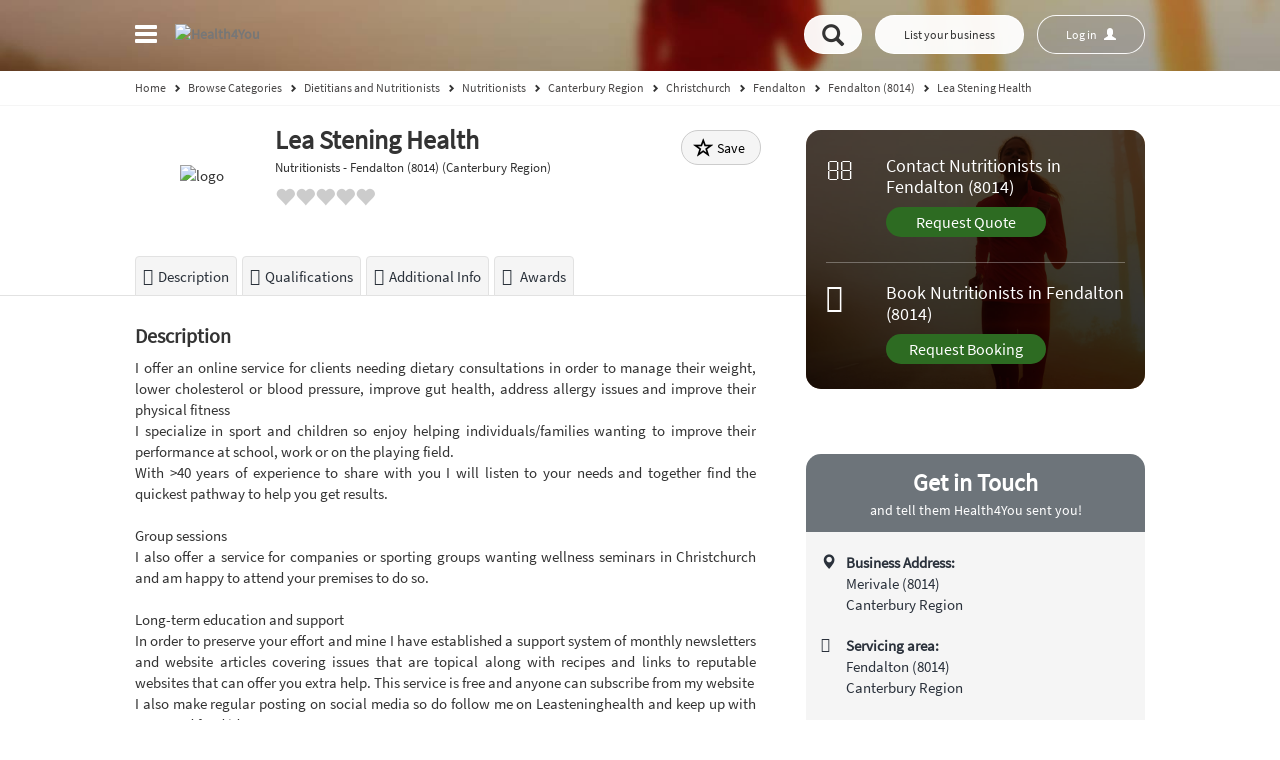

--- FILE ---
content_type: text/html;charset=UTF-8
request_url: https://www.health4you.co.nz/directory/lea-stening-health-619.html
body_size: 15916
content:
<!DOCTYPE html>
<!--[if IE ]>
  <html lang="en-nz" class="ie9">
<![endif]-->
<!--[if !IE]>-->
<html lang="en-nz" id="top-back">
    <!--<![endif]-->
    <head>
        <!-- Google tag (gtag.js) -->
<script async src="https://www.googletagmanager.com/gtag/js?id=G-F030TJ1GEX"></script>
<script>
  window.dataLayer = window.dataLayer || [];
  function gtag(){dataLayer.push(arguments);}
  gtag('js', new Date());

  gtag('config', 'G-F030TJ1GEX');
</script>
        <meta charset="utf-8">
        <meta http-equiv="X-UA-Compatible" content="IE=edge"><!--IE compatibile-->
        <meta name="viewport" content="width=device-width, initial-scale=1, maximum-scale=1, user-scalable=no">
        <title>Lea Stening Health - Nutritionists - Health4You</title>
                    <meta name="description" content="I offer an online service for clients needing dietary consultations in order to manage their weight, lower cholesterol or blood pressure, improve gut  (...). Health4You – New Zealand’s leading online marketplace for health and fitness">
            <meta property="og:description" content="I offer an online service for clients needing dietary consultations in order to manage their weight, lower cholesterol or blood pressure, improve gut  (...). Health4You – New Zealand’s leading online marketplace for health and fitness">
                            <meta property="og:title" content="Lea Stening Health - Nutritionists - Health4You">
                <meta property="og:url" content="https://www.health4you.co.nz/directory/lea-stening-health-619.html">
        <meta property="og:type" content="website">
        <meta name="twitter:widgets:csp" content="on">
        <meta name="hs" content="0">
                            <meta property="og:image" content="https://static.health4you.co.nz/specificStatic/img/noimage.jpg">
                        <link rel="preconnect" href="https://static.health4you.co.nz">
        <link rel="preconnect" href="https://ssl.google-analytics.com">
        <link rel="icon" href="https://static.health4you.co.nz/specificStatic/img/favicon.ico?1" type="image/x-icon">
        <link rel="shortcut icon" href="https://static.health4you.co.nz/specificStatic/img/favicon.ico?1" type="image/x-icon">
        <link rel="apple-touch-icon" href="https://static.health4you.co.nz/specificStatic/img/touch_icon.png">
        <meta name="apple-mobile-web-app-title" content="Health4You">

                <link href="https://cdnjs.cloudflare.com/ajax/libs/leaflet/1.7.1/leaflet.min.css" rel="stylesheet" media="all">
        <link href='https://api.mapbox.com/mapbox.js/v3.3.1/mapbox.css' rel='stylesheet' /> 
        <link href='https://unpkg.com/leaflet.markercluster@1.4.1/dist/MarkerCluster.css' rel='stylesheet' /> 
        <link href='https://unpkg.com/leaflet.markercluster@1.4.1/dist/MarkerCluster.Default.css' rel='stylesheet' />
        
        <link rel="preload" as="font" href="https://static.health4you.co.nz/core/fonts/fontawesome-webfont.woff" type="font/woff" crossorigin="anonymous">
        <link rel="preload" as="font" href="https://static.health4you.co.nz/core/fonts/glyphicons-halflings-regular.woff" type="font/woff" crossorigin="anonymous">
        <link rel="preload" as="font" href="https://static.health4you.co.nz/core/fonts/SourceSansPro-Regular.ttf.woff2" type="font/woff2" crossorigin="anonymous">
        <link rel="preload" as="image" href="https://static.health4you.co.nz/specificStatic/img/header/top_banner.webp">

                    <script async src="https://pagead2.googlesyndication.com/pagead/js/adsbygoogle.js?client=ca-pub-7598830956555480" crossorigin="anonymous"></script>
                <link rel="stylesheet" href="https://static.health4you.co.nz/css/page/listing_page/listing_page_d40c6c865000ad45103c26f160623701.css">

    <!-- HTML5 Shim and Respond.js IE8 support of HTML5 elements and media queries -->
<!-- WARNING: Respond.js doesn't work if you view the page via file:// -->
<!--[if lt IE 9]>
    <script type="text/javascript" src="https://static.health4you.co.nz/js/page/modules_ie/modules_ie_aeaca882df4ef72264bd91731f52f506.js"></script>
  <![endif]-->
<!--Glyphicon incons on IE8 -->
<!--[if IE 8 ]>
  <script>
  $(document).ready(function() {
    var $style;
      $style = $('<style type="text/css">:before,:after{content:none !important}</style>');
      $('head').append($style);
      return setTimeout((function() {
      return $style.remove();
    }), 0);
  });
  </script>
  <![endif]-->        <script type="text/javascript">
        var _gaq = _gaq||[];
        _gaq.push(['_setAccount', 'UA-65576264-1']);
                                    _gaq.push(['_setCustomVar', 1, 'Sections', 'listing_free']);
                                            
                    
            _gaq.push(['_trackPageview']);

            (function () {
                var ga = document.createElement('script');
                ga.type = 'text/javascript';
                ga.rel = "preconnect";
                ga.async = true;
                ga.src = ('https:'==document.location.protocol ? 'https://ssl' : 'http://www')+'.google-analytics.com/ga.js';
                var s = document.getElementsByTagName('script')[0];
                s.parentNode.insertBefore(ga, s);
            })();
    </script>
    <!-- global JS variables -->

        <link rel="stylesheet" href="https://static.health4you.co.nz/css/global/global_style.css">
                    <script src='https://cdnjs.cloudflare.com/ajax/libs/leaflet/1.7.1/leaflet-src.min.js'></script>
            <script src='https://api.mapbox.com/mapbox.js/v3.3.1/mapbox.js'></script>
            <script src='https://unpkg.com/leaflet.markercluster@1.4.1/dist/leaflet.markercluster.js'></script>
        
    <script type="text/javascript">
        var DOMAINS_STATIC = 'https://static.health4you.co.nz';
        var DOMAINS_DYNAMIC = 'https://dynamic.health4you.co.nz';
        var PAGE_DOMAIN = 'https://www.health4you.co.nz';
        var SITE_PREFIX = 'h4u_nz';
        var ENV = 'production';
                var CHECK_LOGGED_URL = "https:||www.health4you.co.nz|directory|user|checkLogged|".replace(/\|/g,"/");
                var CATEGORY_AUTOCOMPLETE_URL = "https:||www.health4you.co.nz|categories|suggest|".replace(/\|/g,"/");
                var LOCATION_AUTOCOMPLETE_URL = "https:||www.health4you.co.nz|locations|suggest|".replace(/\|/g,"/");
                var SEARCH_CATEGORY = 'https://www.health4you.co.nz/directory/category/{category}/';
        var SEARCH_LOCATION = 'https://www.health4you.co.nz/directory/location/{location}/';
        var SEARCH_DOUBLE = 'https://www.health4you.co.nz/directory/category/{category}/location/{location}/';
        window.atbApp = 'page';
        window.atbDebug = true;
        //search_category_simple
    </script>
    <!-- end of global JS variables -->
            <meta name="facebook-domain-verification" content="p3ib87voi1jkz7pekfwnhuvr68lnfx" />
    </head>
<body class="subpage-default">
    <noscript>Your browser does not support JavaScript!</noscript>
    <div class="header-full dont-colapse-on-desktop ">
                        <nav class="navbar navbar-default navbar-fixed-top">
    <div class="container">
        <div class="collapse navbar-collapse js-navbar-collapse">
            <ul class="nav navbar-nav ">
                <li class="dropdown mega-dropdown">
                    <a href="#" class="dropdown-toggle main-link" data-toggle="dropdown" title="1 - Menu" accesskey="1">
                        <span class="hide">Menu</span>
                        <div class="pseudo-toggle">
                            <span class="icon-bar"></span>
                            <span class="icon-bar"></span>
                            <span class="icon-bar"></span>
                        </div>
                    </a>
                    <a href="/" class="home-logo"><img src="https://static.health4you.co.nz/specificStatic/img/header/logo.webp?5" alt="Health4You" width="206" height="60"></a>
                    <ul class="dropdown-menu mega-dropdown-menu row">
                        <li>
                            <ul>
                                    <li class="show-menu"><a   href="https://www.health4you.co.nz/">Home</a></li>    <li class="show-menu"><a   href="https://www.health4you.co.nz/page/about/">About Us</a></li>    <li class="show-menu"><a   href="https://www.health4you.co.nz/directory/location/">Locations</a></li>    <li class="show-menu"><a   href="https://www.health4you.co.nz/directory/category/">Categories</a></li>    <li class="show-menu"><a target="_self"  href="https://www.health4you.co.nz/special-offers/">Special Offers</a></li>    <li class="show-menu"><a target="_self"  href="https://www.health4you.co.nz/events/">Events</a></li>    <li class="show-menu"><a   href="https://www.health4you.co.nz/resources/">Resources</a></li>    <li class="show-menu"><a   href="https://www.health4you.co.nz/blog/">Blog</a></li>    <li class="show-menu"><a   href="https://www.health4you.co.nz/contact/">Contact us</a></li>
                                <li class="mobile-menu "><a href="https://www.health4you.co.nz/login/" data-log-url="https://business.health4you.co.nz/" data-log-url-vma="https://www.health4you.co.nz/user/dashboard/" data-log-url-cma="https://corporate.health4you.co.nz/" class="user-button user-button-mobile"></a></li>
                                <li class="not-login logged-out-vma "><a href="/register/">Join our community</a></li>
                                <li class="btn-free not-login hide "><a href="https://business.health4you.co.nz/packages/">List your business</a></li>
                            </ul>
                        </li>
                        <li>
                            <ul class="featured-list">
                                <li><a href="https://business.health4you.co.nz/packages/" class="featured btn-featured hide">Upgrade</a></li>
                            </ul>
                        </li>
                    </ul>
                </li>
            </ul>
        </div>
        <div class="right-menu pull-right">
                        <a class="hide  mobile-search btn btn-default btn-free" data-toggle="collapse" href="#collapseExample" aria-expanded="false" aria-controls="collapseExample" onclick="$('html,body').animate({scrollTop: 0}, 'slow');
                    return false;">
                <span aria-hidden="true" class="glyphicon glyphicon-search"></span><span class="hide">Open search</span>
            </a>
            <a href="https://business.health4you.co.nz/packages/" data-analytics="add_listing_header" class="btn btn-default btn-free hide">List your business</a>
                        <a href="https://business.health4you.co.nz/packages/" data-analytics="upgrade_listing_header" class="btn btn-default btn-featured hide">Upgrade</a>
            <a href="https://www.health4you.co.nz/login/" data-log-url="https://business.health4you.co.nz/" data-log-url-vma="https://www.health4you.co.nz/user/dashboard/" data-log-url-cma="https://corporate.health4you.co.nz/" class="btn btn-default user-button user-button-desktop"><span class="fa fa-spinner fa-spin"></span></a>
        </div>
    </div>
</nav>
            <div class="header-range collapse" id="collapseExample">
    <div class="container">

                            
        <div id="search">
            <form id="search_full_width" class="form-inline row">
                <!--Category-->
                <div class="form-group col-md-5 col-xs-12">
                    <label class="hide" for="search_full_width_category">Category or Business Name</label>
                    <input class="form-control" aria-label="Category or Business Name" type="text"
                           value=""
                           placeholder="Category or Business Name" name="category" id="search_full_width_category"
                           data-urlParam=""
                           data-noResultMsg="No results found."
                           data-categoryHeader="Categories:"
                           data-listingHeader="Business names:"
                           />
                    <span class="glyphicon glyphicon-tag icon-search" aria-hidden="true"></span>
                </div>
                <div class="clearContent second-input form-group col-md-5 col-xs-12">
                    <label class="hide" for="search_full_width_location">Suburb, City, Region or Postcode</label>
                    <input class="form-control" aria-label="Suburb, City, Region or Postcode" type="text"
                           value=""
                           placeholder="Suburb, City, Region or Postcode" name="location" id="search_full_width_location"
                           data-urlParam=""
                           data-noResultMsg="No results found."
                           />
                    <span class="glyphicon glyphicon-map-marker icon-search" aria-hidden="true"></span>
                    <span class="line-decor"></span>
                </div>
                <div class="col-md-2 col-xs-12">
                    <button class="btn btn-default btn-main">
                        <span class="glyphicon glyphicon-search" aria-hidden="true"></span><span class="hide">Search</span>
                    </button>
                </div>
            </form>
            <div class="browse-category">
    <span class="or-category">or</span>
    <a class="btn btn-default btn-category-menu browse-category-menu-button"
       data-categories-ajax-url="https://www.health4you.co.nz/categories/menu/"
       data-categories-index-url="https://www.health4you.co.nz/categories/index/">Browse by category<span class="glyphicon glyphicon-chevron-down" aria-hidden="true"></span><span class="glyphicon glyphicon-chevron-up hide" aria-hidden="true"></span><i class="fa fa-spinner fa-pulse hide"></i></a>
</div>
        </div>

    </div>

</div>
        
    <script type="application/ld+json">
        {
            "@context": "http://schema.org",
            "@type": "BreadcrumbList",
            "itemListElement":
            [
                {
                    "@type": "ListItem",
                    "position": 1,
                    "item":
                    {
                        "@id": "https://www.health4you.co.nz/",
                        "name": "Home"
                    }
                },
            
                {
                    "@type": "ListItem",
                    "position": 2,
                    "item":
                    {
                        "@id": "/directory/category/",                        "name": "Browse Categories"
                    }
                },            
                {
                    "@type": "ListItem",
                    "position": 3,
                    "item":
                    {
                        "@id": "https://www.health4you.co.nz/directory/category/dieticians-and-nutritionists/",                        "name": "Dietitians and Nutritionists"
                    }
                },            
                {
                    "@type": "ListItem",
                    "position": 4,
                    "item":
                    {
                        "@id": "https://www.health4you.co.nz/directory/category/dieticians-and-nutritionists/nutritionists/",                        "name": "Nutritionists"
                    }
                },            
                {
                    "@type": "ListItem",
                    "position": 5,
                    "item":
                    {
                        "@id": "https://www.health4you.co.nz/directory/category/dieticians-and-nutritionists/nutritionists/location/canterbury-region/",                        "name": "Canterbury Region"
                    }
                },            
                {
                    "@type": "ListItem",
                    "position": 6,
                    "item":
                    {
                        "@id": "https://www.health4you.co.nz/directory/category/dieticians-and-nutritionists/nutritionists/location/canterbury-region/christchurch/",                        "name": "Christchurch"
                    }
                },            
                {
                    "@type": "ListItem",
                    "position": 7,
                    "item":
                    {
                        "@id": "https://www.health4you.co.nz/directory/category/dieticians-and-nutritionists/nutritionists/location/canterbury-region/christchurch/fendalton/",                        "name": "Fendalton"
                    }
                },            
                {
                    "@type": "ListItem",
                    "position": 8,
                    "item":
                    {
                        "@id": "https://www.health4you.co.nz/directory/category/dieticians-and-nutritionists/nutritionists/location/canterbury-region/christchurch/fendalton/fendalton-8014/",                        "name": "Fendalton (8014)"
                    }
                },            
                {
                    "@type": "ListItem",
                    "position": 9,
                    "item":
                    {
                        "@id": "https://www.health4you.co.nz/directory/lea-stening-health-619.html",                        "name": "Lea Stening Health"
                    }
                }                      ]
        }
    </script>

    <div class="header-range breadcrumb-look">
        <div class="container">
            <div class="breadcrumb row hide-on-tablet">
                <a href="https://www.health4you.co.nz/"><span>Home</span></a>
                <span class="glyphicon glyphicon-chevron-right"></span>
                                    <span>
                                                    <a href="/directory/category/" title="Browse&#x20;Categories" ><span>Browse Categories</span></a>
                                                                                <span class="glyphicon glyphicon-chevron-right"></span>
                                            </span>
                                    <span>
                                                    <a href="https://www.health4you.co.nz/directory/category/dieticians-and-nutritionists/" title="Dietitians&#x20;and&#x20;Nutritionists" ><span>Dietitians and Nutritionists</span></a>
                                                                                <span class="glyphicon glyphicon-chevron-right"></span>
                                            </span>
                                    <span>
                                                    <a href="https://www.health4you.co.nz/directory/category/dieticians-and-nutritionists/nutritionists/" title="Nutritionists" ><span>Nutritionists</span></a>
                                                                                <span class="glyphicon glyphicon-chevron-right"></span>
                                            </span>
                                    <span>
                                                    <a href="https://www.health4you.co.nz/directory/category/dieticians-and-nutritionists/nutritionists/location/canterbury-region/" title="Canterbury&#x20;Region" ><span>Canterbury Region</span></a>
                                                                                <span class="glyphicon glyphicon-chevron-right"></span>
                                            </span>
                                    <span>
                                                    <a href="https://www.health4you.co.nz/directory/category/dieticians-and-nutritionists/nutritionists/location/canterbury-region/christchurch/" title="Christchurch" ><span>Christchurch</span></a>
                                                                                <span class="glyphicon glyphicon-chevron-right"></span>
                                            </span>
                                    <span>
                                                    <a href="https://www.health4you.co.nz/directory/category/dieticians-and-nutritionists/nutritionists/location/canterbury-region/christchurch/fendalton/" title="Fendalton" ><span>Fendalton</span></a>
                                                                                <span class="glyphicon glyphicon-chevron-right"></span>
                                            </span>
                                    <span>
                                                    <a href="https://www.health4you.co.nz/directory/category/dieticians-and-nutritionists/nutritionists/location/canterbury-region/christchurch/fendalton/fendalton-8014/" title="Fendalton&#x20;&#x28;8014&#x29;" ><span>Fendalton (8014)</span></a>
                                                                                <span class="glyphicon glyphicon-chevron-right"></span>
                                            </span>
                                    <span>
                                                    <a href="https://www.health4you.co.nz/directory/lea-stening-health-619.html" title="Lea&#x20;Stening&#x20;Health" ><span>Lea Stening Health</span></a>
                                                                        </span>
                            </div>
        </div>
    </div>

    </div>
                <main id="listing"
                                  data-id="619"
                                  data-lat="-43.5196700000"
                                  data-lng="172.6011900000"
                                  data-claimed="1"
                                  data-user="1371"
                                  data-featured="0"
                                  data-status="active"    class="free no-slider-main">
            <section class="photos  no-slider">

</section>    <div class="container">
        <div class="row">
            <div class="left-column col-sm-9 no-picture-ribbon" >
                                    <section class="summary logo-is-summary ">
                        <div itemscope>
                            <div class="" itemscope itemtype="http://schema.org/LocalBusiness">
                                <div class="title-picture">
	<div class="wide-cover logo-is-box ">

		    <div class="frame">
        <span class="helper">  </span>
                    <img height="80" alt="logo" src="https://dynamic.health4you.co.nz/resources.php?image=listings/6/1/9/619/logo/815.jpg">
            </div>
		<div class="logo-center">
			<h1 class="logo-title " itemprop="name" id="listing-title">
				<span>Lea Stening Health</span>
			</h1>


			<div class="mini-crumb logo-title ">
									Nutritionists
					-
													Fendalton (8014)
																			(Canterbury Region)
												</div>

			
							<div class="rating-reviews-btn-container">
					<a href="#reviews-section" class="rating-reviews-btn">
						<span class="star-rating rating-active" >
							<span class="rating-container rating-gly" data-content="&#xe005;&#xe005;&#xe005;&#xe005;&#xe005;">
								<span class="rating-stars" style="width: 0%" data-content="&#xe005;&#xe005;&#xe005;&#xe005;&#xe005;"></span>
															</span>
						</span>
					</a>
				</div>


				<div class="pack-status">Featured Listing - Free</div>
				<span class="btn btn-default btn-save logo-btn-saved" data-listing-id="619" data-type="10">
					<span class="glyphicon glyphicon-star-empty" aria-hidden="true"></span>
					<span>Save</span>
				</span>
					</div>
	</div>
</div>
                                                            </div>
                        </div>
                    </section>
                            </div>
            <div class="col-md-3">
                    <div
        class="
                side-auctions-panel-container
                            "
    >
                <div class="side-auctions-panel">
                                                <section class="request-contact-section request-section">
                        <span class="icon-container">
                            <i class="fa fa-envelope-o"></i>
                        </span>
                        <div class="side-auctions-content">
                            <p>
                                Contact Nutritionists in Fendalton (8014)
                            </p>
                            <a
                               href="#"
                               class="btn btn-default ppl-button"
                               disabled="disabled"
                               data-cat-bottom="1"
                               data-loc-bottom="1"
                               data-title="Contact Nutritionists in Fendalton (8014)"
                               data-source="1"
                               data-type="contact"
                               data-category="81"
                               data-location="491"
                               data-listing="619"
                               data-toggle="modal"
                               data-target="#ppl-modal"
                               data-backdrop="false"
                               data-analytics="ContactRequest_ results_banner_PPL_source_1">
                                Request Quote
                            </a>
                        </div>
                    </section>
                                                    <section class="request-booking-section request-section">
                        <span class="icon-container">
                            <i class="fa fa-calendar-o"></i>
                        </span>
                        <div class="side-auctions-content">
                            <p>
                                Book Nutritionists in Fendalton (8014)
                            </p>
                            <a
                                href="#"
                                class="btn btn-default ppl-button"
                                disabled="disabled"
                                data-cat-bottom="1"
                                data-loc-bottom="1"
                                data-title="Book Nutritionists in Fendalton (8014)"
                                data-source="1"
                                data-type="booking"
                                data-location="491"
                                data-category="81"
                                data-toggle="modal"
                                data-target="#ppl-modal"
                                data-backdrop="false"
                                data-analytics="BookingRequest_ results_banner_PPL_source_1">
                                Request Booking
                            </a>
                        </div>
                    </section>
                                    </div>
    </div>
                    <div class="side-most-popular-info text-center  no-big-picture-side-most-popular">
                                    </div>
                <a href="#" class="btn btn-block btn-primary btn-lg btn-up button-update hide"><span class="glyphicon glyphicon-pencil"></span> Update this listing</a>

                    
<div class="contact-side-container">
    <div class="contact-side">
        <div class="contact  no-big-picture-contact" itemscope itemtype="http://schema.org/LocalBusiness">
            <div class="contact-header">Get in Touch<small>and tell them Health4You sent you!</small></div>

                <p class="adress-contact">
        <b>Business Address:</b><span><span class="listing-address-free-listing-page listing-address-free-listing-page-1109">
<span class="listing-address-row listing-address-row-1">
<span class="listing-address-location-bottom">Merivale (8014)</span>
</span>
<span class="listing-address-row listing-address-row-2">
<span class="listing-address-location-level-1">Canterbury Region</span>
</span>
</span></span>
    </p>
    <p class="adress-contact mobile-adress-icon servicing-area" itemscope itemprop="address" itemtype="http://schema.org/PostalAddress">
        <b>Servicing area:</b><span itemprop="streetAddress"><span class="listing-address-free-listing-page listing-address-free-listing-page-619">
<span class="listing-address-row listing-address-row-1">
<span class="listing-address-location-bottom">Fendalton (8014)</span>
</span>
<span class="listing-address-row listing-address-row-2">
<span class="listing-address-location-level-1">Canterbury Region</span>
</span>
</span></span>
    </p>

    <p class="adress-contact  mobile-adress-icon mobile-adress-online">
        <b>This business offers products or services online.</b>
    </p>

            <div class="adress-button">
                <div class="col-xs-6">
                                    </div>
                
            </div>

            
                            <div class="contact-box contact-buttons-container">
                    <div class="btn-nav-bar">
                        <div class="emali-listing">
                            <ul class="list-unstyled">
                                                                                                    
            <li>
            <a href="#" disabled="disabled" class="btn btn-default black-raven btn-main-lead-btn add-onclick request-booking ppl-button stat-request-quote" data-multicategories="1" data-source="3" data-title="Lea Stening Health" data-type="contact" data-stat-type="54" data-category="81" data-location="491" data-listing="619" data-toggle="modal" data-target="#ppl-modal" data-backdrop="false" data-analytics=
                                                                "ContactRequest_listing_standard_PPL_source_3"
                              >
                <i class="fa fa-file-text-o"></i>
                Request Quote             </a>
        </li>
    
            <li>
            <a href="#" disabled="disabled" class="btn btn-default black-raven btn-main-lead-btn add-onclick request-booking ppl-button stat-request-booking" data-multicategories="1" data-source="3" data-title="Lea Stening Health" data-type="booking" data-stat-type="55" data-category="81" data-location="491" data-listing="619" data-toggle="modal" data-target="#ppl-modal" data-backdrop="false" data-analytics=
                                                                "BookingRequest_listing_standard_PPL_source_3"
                              >
                <i class="fa fa-calendar-o"></i>
                Request Booking
            </a>
        </li>
    
    
                                                <li><a data-href="/listing/contact-me/619/"
                   class="stat-email  btn btn-default add-onclick btn-leeds-default lc-modal"
                   data-listing-id="619"
                   data-type="52"                        data-analytics="ContactMe_listing_standard"                ><span class="custom-icon user-clock"></span> <i>Contact me</i></a>
            </li>
            
            <li>
                                    <a data-href="/listing/contact-owner/619/"
           rel="nofollow"
           class="btn btn-default btn-sm btn-grey stat-email add-onclick lc-modal"
           data-listing-id="619"
           data-type="53"           data-analytics="SendEmail_listing_standard"><span class="glyphicon glyphicon-envelope" aria-hidden="true"></span> <i>Email</i></a>
            </li>
                        
                            </ul>
                        </div>
                    </div>
                                            <div class="contact-items clear">
                                                <p class="group-btn-contact contact-buttons">
                    <a href="http://www.leastening.com"
       target="_blank"
       rel="noopener"
       class="btn btn-default btn-sm btn-grey stat-www add-onclick"
       data-listing-id="619"
       data-type="2"
            data-analytics="visit_web_standard"><span class="glyphicon glyphicon-globe" aria-hidden="true"></span> <i>www</i></a>
        <a
        class="btn btn-default btn-sm btn-grey stat-phone add-onclick"
        data-listing-id="619"
        data-signature="1mOwP4KvLEtIJFDbWCLnq0OQuHw=" data-signature-time="1769128931"
        data-type="4"
        data-analytics="showphone_listing_standard"><span class="glyphicon glyphicon-earphone" aria-hidden="true"></span> <i>Phone</i></a>
        <a class="btn btn-default btn-sm btn-grey stat-mobile"
       data-listing-id="619"
       data-signature="3auINjxFSgaVfbXBVFMAFIn5olc=" data-signature-time="1769128931"
       data-type="5"
       data-analytics="showmobile_listing_standard"><span class="glyphicon glyphicon-phone" aria-hidden="true"></span> <i>Mobile</i></a>
    
    </p>

        
                        </div>
                                    </div>
                        <br class="no-mobile">

                        <div class="adress-contact contact-form share-contact" id="collapse-share-box">
                <div class="share-button-box">
                    
<div class="social-box">
    <!-- Load Facebook SDK for JavaScript -->
    <div id="fb-root"></div>
    <script type="text/javascript">
        var FACEBOOK_ID = '874082563202537';
    </script>
    <script>(function (d, s, id) {
            var js, fjs = d.getElementsByTagName(s)[0];
            if (d.getElementById(id))
                return;
            js = d.createElement(s);
            js.id = id;
            js.src = "//connect.facebook.net/en_US/sdk.js#xfbml=1&appId=" + FACEBOOK_ID + "&version=v2.0";
            fjs.parentNode.insertBefore(js, fjs);
    }(document, 'script', 'facebook-jssdk'));</script>

    <div class="fb-like" 
        data-href="" 
        data-width=""
        data-layout="button" 
        data-action="like" 
        data-size="small"  
        data-share="false">
    </div>

    <div class="fb-share-button" 
        data-href="" 
        data-layout="button_count">
    </div>
    
    <script src="//platform.twitter.com/widgets.js" type="text/javascript"></script>
    <a href="https://twitter.com/share" class="twitter-share-button">Tweet</a>
</div>                </div>
            </div>

                    </div>
    </div>
</div>


                                    
                                                                                                                                                        <div class="next-box margin-top adheader">
    <a class="btn btn-link btn-block button-update button-remove hide" href="#" data-analytics="Upgrade_removeads"><span class="glyphicon glyphicon-remove-sign"></span> Remove all ads</a>
</div>
                                                                    
                    <script async src="https://pagead2.googlesyndication.com/pagead/js/adsbygoogle.js?client=ca-pub-7598830956555480" crossorigin="anonymous"></script>
                            </div>
            <div class="left-column col-sm-9 no-picture-ribbon left-column-bis" >
                                
                                                    
                                                    
                                                    
                                                    
                                                    
                                                    
                                                    
                                                    
                                                    
                                                    
                                                    
                                                    
                                                    
                                                    
                                                    
                                                    
                                                    
                                                    
                                                    
                                                    
                                            
                                                                                                                                                                                                                                                                                                                                                                                                                                                                                                                                                                                                                                                                                                                                        <section id="listingTabNavContainer">
        <div class="nav-tabs-container" id="listingTabNav">
            <ul class="nav nav-tabs">
                                                    
                                                    <li>
                        <a href="#description-section">
                            <span class="fa fa-bars"></span>Description
                        </a>
                    </li>
                
                                                    <li>
                        <a href="#qualifications-section">
                            <span class="fa fa-certificate"></span>Qualifications
                        </a>
                    </li>
                
                                                                                                 <li>
                            <a href="#additional-information" id="ad-info-link">
                                <span class="fa fa-plus-circle"></span>Additional Info
                            </a>
                        </li>
                                     
                
                                
                                
                                
                                                    <li>
                        <a href="#most-popular-box">
                            <span class="fa  fa-trophy"></span> Awards
                        </a>
                    </li>
                
                                            </ul>
        </div>
    </section>
                    <section id="description-section" class="description">
                            <h6 class="description-title">Description</h6>
            <div class="content-description sidebar-box text-justify" itemscope itemtype="http://schema.org/LocalBusiness">
                <div itemprop="description">I offer an online service for clients needing dietary consultations in order to manage their  weight, lower cholesterol or blood pressure, improve gut health, address allergy issues and improve their physical fitness<br />
I specialize in sport and children so enjoy helping individuals/families wanting to improve their performance at school, work or on the playing field.<br />
With &gt;40 years of experience to share with you I will listen to your needs and together find the quickest pathway to help you get results.<br />
<br />
Group sessions<br />
I also offer a service for companies or sporting groups wanting wellness seminars in Christchurch and am happy to attend your premises to do so.<br />
<br />
Long-term education and support<br />
In order to preserve your effort and mine I have established a support system of monthly newsletters and website articles covering issues that are topical along with recipes and links to reputable websites that can offer you extra help. This service is free and anyone can subscribe from my website<br />
I also make regular posting on social media so do follow me on Leasteninghealth and keep up with news and food ideas.</div>
                                    <div class="read-more hidden-md">
                        <a class="btn btn-primary  button btn-load btn-listing btn-load" href="#"><span class="glyphicon glyphicon-refresh" aria-hidden="true"></span> Load more</a>
                    </div>
                            </div>
                                            <div class="gallery-box">
            <div class="owl-carousel only-one" id="photos-section" itemscope itemtype="http://schema.org/LocalBusiness">
                                                    <div class="item" itemscope itemtype="http://schema.org/ImageObject">
                                                    <a href="https://dynamic.health4you.co.nz/files/listings/6/1/9/619/images//3273.jpg" data-parent="" data-gallery="global-gallery" data-toggle="lightbox" data-title="Work with us to find renewed energy for life at any age and stage" itemprop="contentUrl" data-alt="Work with us to find renewed energy for life at any age and stage">
                                <img data-src="https://dynamic.health4you.co.nz/files/listings/6/1/9/619/images/thumbnail_medium/3273.jpg" alt="Work with us to find renewed energy for life at any age and stage" >
                            </a>
                           

                    </div>
                                    <div class="item" itemscope itemtype="http://schema.org/ImageObject">
                                                    <a href="https://dynamic.health4you.co.nz/files/listings/6/1/9/619/images//3276.jpg" data-parent="" data-gallery="global-gallery" data-toggle="lightbox" data-title="I&#039;m proud to be both a NZ Registered Dietitian and Registered Nutritionist and I specialize in paediatrics and sports nutrition" itemprop="contentUrl" data-alt="I&#039;m proud to be both a NZ Registered Dietitian and Registered Nutritionist and I specialize in paediatrics and sports nutrition">
                                <img data-src="https://dynamic.health4you.co.nz/files/listings/6/1/9/619/images/thumbnail_medium/3276.jpg" alt="I&#039;m proud to be both a NZ Registered Dietitian and Registered Nutritionist and I specialize in paediatrics and sports nutrition" >
                            </a>
                           

                    </div>
                                    <div class="item" itemscope itemtype="http://schema.org/ImageObject">
                                                    <a href="https://dynamic.health4you.co.nz/files/listings/6/1/9/619/images//3275.jpg" data-parent="" data-gallery="global-gallery" data-toggle="lightbox" data-title="My book offers practical tips to help parents of children 2-18 yrs understand their nutritional needs for growth, activity and better health" itemprop="contentUrl" data-alt="My book offers practical tips to help parents of children 2-18 yrs understand their nutritional needs for growth, activity and better health">
                                <img data-src="https://dynamic.health4you.co.nz/files/listings/6/1/9/619/images/thumbnail_medium/3275.jpg" alt="My book offers practical tips to help parents of children 2-18 yrs understand their nutritional needs for growth, activity and better health" >
                            </a>
                           

                    </div>
                            </div>
        </div>
            
    </section>
                                
                    <section id="tags-and-memberships-of-listing-section" class="description collapsibleSection">
        <div id="qualifications-section"></div>
        <h6 class="description-title mobile-items section-collapse collapsed" data-target="#collapse-qcm-box">
            Qualifications and Certifications
        </h6>
        <div class="items mobile-items collapse qcm-section-container" id="collapse-qcm-box">
            <div class="qcm-section">
                                    <section class="property-values-section">
                        <div class="section-title">
                            Qualifications
                        </div>
                        <div class="section-data">
                            <ul>
                                                                    <li>
                                        Dietitian                                    </li>
                                                                    <li>
                                        Post Grad Dip Dietetics                                    </li>
                                                                    <li>
                                        Post Grad Dip Community Dietitian                                    </li>
                                                                    <li>
                                        Bachelor of Commerce Dip Home Science                                    </li>
                                                            </ul>
                        </div>
                    </section>
                                    <section class="property-values-section">
                        <div class="section-title">
                            Certifications
                        </div>
                        <div class="section-data">
                            <ul>
                                                                    <li>
                                        Sport Certificate in Paediatrics Melbourne University                                    </li>
                                                            </ul>
                        </div>
                    </section>
                                                            </div>
        </div>
        <div class="clearfix"></div>
    </section>
    <div class="clearfix"></div>

                            
                                                    
                                                    
                                                    
                                                    
                                                    
                                                    
                                                    
                                                    
                                                    
                                                    
                                                    
                                                    
                                                    
                                                    
                                                    
                                                    
                                                    
                                                    
                                                    
                                                    
                                            
                                                                                                                                                                                                                                                                                                                                                                                                                                                                                                                                                                                                                                                                                                                                    
    <section id="additional-information" class="description business-details-in-rows collapsibleSection">
        <h6 class="description-title mobile-items section-collapse collapsed" data-target="#collapse-bd-box">
            Additional Information
        </h6>
        <div>

        </div>
        <div class="items mobile-items" id="collapse-bd-box">
            <div class="business-detail-column"><p><span class="name">Business contacts:</span> <span class="value">Lea Stening</span></p><p><span class="name">Practitioners:</span> <span class="value">Lea Stening</span></p><p><span class="name">In business since:</span> <span class="value">1985</span></p><p><span class="name">Formal qualification in this area</span> <span class="value">Reg Dietitian and Reg Nutritionist; Dip. HSc; PG Dip Com.Nut; Batchelor of Commerce</span></p><p><span class="name">Working hours</span> <span class="value">Before work, Morning, Luncthime, Afternoon, After work</span></p><p><span class="name">Kid friendly:</span> <span class="value">Yes</span></p><p><span class="name">Online booking</span> <span class="value">Yes</span></p><p><span class="name">Type of sessions:</span> <span class="value">1-on-1, Group</span></p><p><span class="name">Contract</span> <span class="value">Yes</span></p><p><span class="name">Fitness levels:</span> <span class="value">Beginners, Intermediate, Advanced</span></p><p><span class="name">Gender:</span> <span class="value">Female, Male</span></p></div><div class="business-detail-column"><p><span class="name">Age groups:</span> <span class="value">Child, Teen, Young adult, Adult, Senior</span></p><p><span class="name">Pregnancy friendly:</span> <span class="value">Yes</span></p><p><span class="name">Wheelchair access:</span> <span class="value">No</span></p><p><span class="name">Service location:</span> <span class="value">Online</span></p><p><span class="name">Costs:</span> <span class="value">Short term contract</span></p><p><span class="name">Details of these costs:</span> <span class="value">Packages visit our website for pricing</span></p><p><span class="name">Medicare rebate available:</span> <span class="value">Yes</span></p><p><span class="name">Private health rebate available:</span> <span class="value">Yes</span></p><p><span class="name">Payment options:</span> <span class="value">Direct Deposit</span></p><p><span class="name">Working days:</span> <span class="value">Monday, Tuesday, Wednesday, Thursday</span></p></div>
        </div>
        <div class="clear"></div>
    </section>
    <div class="clearfix"></div>
                                                <section id="sp-offer">
    <h6 class="description-title mobile-items section-collapse collapsed" data-target="#collapse-bd-box-so2">Special Offers</h6>
    <div class="row items mobile-items collapse sp-offers-collapse" id="collapse-bd-box-so2">
        <div class="listing-events-container special-offers-container">
                            <div class="listing-section-no-items-info">
                    <p>
                        This business has no special offers.
                    </p>
                </div>
                    </div>
    </div>
</section>                                <section id="events">
    <h6 class="description-title mobile-items section-collapse collapsed" data-target="#collapse-events-box">Events</h6>
    <div class="row items mobile-items collapse sp-offers-collapse" id="collapse-events-box">
        <div class="listing-events-container">
                            <div class="listing-section-no-items-info">
                    <p>
                        This business has no events.
                    </p>
                </div>
                    </div>
    </div>
</section>                                    <section id="reviews-section" class="description business-details review">
        <div class="mobile-no-padding-bottom">
            <h6 class="description-title  section-collapse collapsed" data-target="#collapse-reviews-box">
                Reviews
            </h6>



            <div id="collapse-reviews-box" class="reviews-box-container">

                


                <div class="btn-container">
                    <a href="/listing/reviews/add/619/" class="btn btn-primary btn-black">
                        <span aria-hidden="true" class="glyphicon glyphicon-pencil"></span>
                        Write a review
                    </a>
                </div>
                                    <div class="write-review-info">
                        <p>This business has no reviews yet. Be the first to <a class="black-link" href="/listing/reviews/add/619/">write a review</a>.</p>
                    </div>
                                            </div>
        </div>
    </section>
                                    <section id="most-popular-box" class="description business-details attachments most-popular-section collapsibleSection">
        <h6
            class="description-title mobile-items section-collapse collapsed"
            data-target="#collapse-top-awards-box"
        >
            Awards
        </h6>
        <div class="row items mobile-items" id="collapse-top-awards-box">
            <div class="col-sm-12">
                <p>Lea Stening Health has been selected as one of our Most Popular Health and Fitness Services!</p>
                                    <h4>
                        Awards received for 2024:
                    </h4>
                    <div class="most-popular-item">
                        <img class="hidden-xs" src="https://static.health4you.co.nz/core/img/most_popular_2024big.png" alt="Most Popular Health and Fitness Services in 2024">
                        <ul>
                                                            <li>
                                    <a href="https://www.health4you.co.nz/directory/location/canterbury-region/christchurch/most-popular/2024/">
                                        #3 Most Popular Health And Fitness Service in Christchurch
                                    </a>
                                </li>
                                                            <li>
                                    <a href="https://www.health4you.co.nz/directory/location/canterbury-region/most-popular/2024/">
                                        #4 Most Popular Health And Fitness Service in the Canterbury Region
                                    </a>
                                </li>
                                                    </ul>
                    </div>
                                    <h4>
                        Awards received for 2023:
                    </h4>
                    <div class="most-popular-item">
                        <img class="hidden-xs" src="https://static.health4you.co.nz/core/img/most_popular_2023big.png" alt="Most Popular Health and Fitness Services in 2023">
                        <ul>
                                                            <li>
                                    <a href="https://www.health4you.co.nz/directory/location/canterbury-region/most-popular/2023/">
                                        #2 Most Popular Health And Fitness Service in the Canterbury Region
                                    </a>
                                </li>
                                                            <li>
                                    <a href="https://www.health4you.co.nz/directory/location/canterbury-region/christchurch/most-popular/2023/">
                                        #2 Most Popular Health And Fitness Service in Christchurch
                                    </a>
                                </li>
                                                            <li>
                                    <a href="https://www.health4you.co.nz/directory/location/most-popular/2023/">
                                        #24 Most Popular Health And Fitness Service in New Zealand
                                    </a>
                                </li>
                                                    </ul>
                    </div>
                                    <h4>
                        Awards received for 2022:
                    </h4>
                    <div class="most-popular-item">
                        <img class="hidden-xs" src="https://static.health4you.co.nz/core/img/most_popular_2022big.png" alt="Most Popular Health and Fitness Services in 2022">
                        <ul>
                                                            <li>
                                    <a href="https://www.health4you.co.nz/directory/location/canterbury-region/christchurch/most-popular/2022/">
                                        #5 Most Popular Health And Fitness Service in Christchurch
                                    </a>
                                </li>
                                                            <li>
                                    <a href="https://www.health4you.co.nz/directory/location/canterbury-region/most-popular/2022/">
                                        #6 Most Popular Health And Fitness Service in the Canterbury Region
                                    </a>
                                </li>
                                                    </ul>
                    </div>
                                    <h4>
                        Awards received for 2021:
                    </h4>
                    <div class="most-popular-item">
                        <img class="hidden-xs" src="https://static.health4you.co.nz/core/img/most_popular_2021big.png" alt="Most Popular Health and Fitness Services in 2021">
                        <ul>
                                                            <li>
                                    <a href="https://www.health4you.co.nz/directory/location/canterbury-region/christchurch/most-popular/2021/">
                                        #5 Most Popular Health And Fitness Service in Christchurch
                                    </a>
                                </li>
                                                            <li>
                                    <a href="https://www.health4you.co.nz/directory/location/canterbury-region/most-popular/2021/">
                                        #7 Most Popular Health And Fitness Service in the Canterbury Region
                                    </a>
                                </li>
                                                    </ul>
                    </div>
                                    <h4>
                        Awards received for 2020:
                    </h4>
                    <div class="most-popular-item">
                        <img class="hidden-xs" src="https://static.health4you.co.nz/core/img/most_popular_2020big.png" alt="Most Popular Health and Fitness Services in 2020">
                        <ul>
                                                            <li>
                                    <a href="https://www.health4you.co.nz/directory/location/canterbury-region/christchurch/most-popular/2020/">
                                        #2 Most Popular Health And Fitness Service in Christchurch
                                    </a>
                                </li>
                                                            <li>
                                    <a href="https://www.health4you.co.nz/directory/location/canterbury-region/most-popular/2020/">
                                        #3 Most Popular Health And Fitness Service in the Canterbury Region
                                    </a>
                                </li>
                                                    </ul>
                    </div>
                                <a href="https://www.health4you.co.nz/page/faq-most-popular-visitors/" class="under">Find out more about our Most Popular Awards.</a>
            </div>
        </div>
        <div class="clearfix"></div>
    </section>
                <section class="description article" id="article-section">
    <h6 class="description-title mobile-items section-collapse collapsed" data-target="#collapse-article-box">Expert Articles</h6>
    <div class="items mobile-items"  id="collapse-article-box">
                    <p>
                <br>
                This business has no expert articles.
            </p>
            </div>
</section>                
                

                                
                <section id="links-section" class="description business-details links collapsibleSectionClear">
    <div class="row">
                <div class="col-sm-6 margin-top-mobile">
                <h6 id="categories-section" class="description-title section-collapse collapsed" data-target="#collapse-cat-box">Business Categories</h6>
    <div  id="collapse-cat-box">
        <div class="box-tic">
            <p><b>This business offers the following services or products:</b></p>
            <ul>
                                    <li>
                        Dietitians
                    </li>
                                    <li>
                        Nutritionists
                    </li>
                            </ul>
        </div>
    </div>
        </div>
    </div>
</section>                    
                                                            </div>
        </div>
    </div>
    <section class="full-width-text-section">
    <div class="container">
        <p>
            <strong>About Health4You</strong><br><br>

At <strong>Health4You</strong> our mission is to connect people with health and fitness professionals, treatments and products and make it quick and easy to find, compare and select the best health and fitness experts for you based on your needs and location. We are building the most complete online marketplace for <a href="/">health and fitness services</a> in New Zealand where all types of services including acupuncturists, chiropractors, coaches, dietitians and nutritionists and more can be found and contacted in just a few clicks.<br><br>

If you offer health and fitness services of any description, please become part of the marketplace by  <a href="/packages">adding your details to the site</a> today.<br><br>

If you have used one of the health or fitness specialists listed on <strong>Health4You</strong>, can you please review that business on the website?
        </p>
    </div>
</section></main>
<!--Big map listing-->

<div class="modal fade modal-full" id="mapModalListing" tabindex="-1" role="dialog" aria-labelledby="mapModalListing" aria-hidden="true">
	<div class="modal-dialog modal-lg">
		<div class="modal-content modal-lg">
			<div class="close-ribbon" data-dismiss="modal" aria-hidden="true">
				<span class="listingTitle"></span>
				<button type="button" class="close" data-dismiss="modal" aria-hidden="true">&times;</button>
			</div>
			<div
				class="modal-body map-body">
				<!-- Responsive iFrame -->
				<div class="flexible-container">
					<div id="map-container-big" style="width: 100%;height:100%">
						<div id="big-map-listing" style="width:100%;height:100%; display: flex; flex-direction: column; align-items: center; justify-content: center;">
							<h1 style="margin: 0; padding: 0;">Map is loading. Please wait.</h1>
							<br><br>
							<div class="loader"></div>
						</div>
					</div>
				</div>
			</div>
		</div>
	</div>
</div><div class="modal fade auction-modal introduction-modal" tabindex="-1" role="dialog" id="ppl-modal" data-keyboard="false">
    <div class="modal-dialog ppl-modal-dialog-intro">
        <div class="modal-content">
            <div class="modal-header">
                <button type="button" class="close" data-dismiss="modal" aria-label="Close">
                    <span class="entypo cross"></span>
                </button>
            </div>
            <div class="modal-body">
                <div class="site-logo">
                    <img src="https://static.health4you.co.nz/specificStatic/img/logo_white.png" width="178" height="21" alt="Health4You">
                </div>
                <p id="intro-text-source-1">Please answer a few questions to ensure we match you with qualified businesses.<br><br>Expect to be contacted by businesses within 24 hours.<br><br>This is a free service.</p>
                <p id="intro-text-source-2">Please answer a few questions to ensure the business can effectively respond to your request.</p>
                <div class="button-container">
                    <a target="_blank" href="/how-to-request-a-service/" class="find-out-more-link">
                        Find out more
                    </a>
                    <button class="intro-button">Next</button>
                </div>
            </div>
        </div>
    </div>
    <div class="modal-dialog ppl-modal-dialog-form">
        <div class="modal-content">
            <div class="modal-header">
                <button type="button" class="close ppl-close-modal" aria-label="Close">
                    <span class="entypo cross"></span>
                </button>
                <div class="mobile-progress-fix ppl-progress">
                    <div class="progres-container">
                        <div class="progress">
                            <div class="progress-bar" role="progressbar" aria-valuenow="0" aria-valuemin="0" aria-valuemax="100" style="width: 0%;"></div>
                        </div>
                    </div>
                </div>
                <h4 class="modal-title"></h4>
            </div>

            <div class="modal-body">
                <div class="ppl-category-select">
                    <p class="ppl-intro">This business covers multiple categories. Please select a category to assist the business to provide the most appropriate information:</p>
                    <form id="ppl-category-select-form">
                        <div class="form-group select-wrapper">
                            <select name="category_select" required="required"></select>
                        </div>
                        <div class="pull-right next-actions">
                            <button class="btn btn-primary ppl-category-select-button">Next</button>
                        </div>
                    </form>
                </div>

                <div class="ppl-category-autocomplete">
                    <form id="ppl-category-non-bottom-select-form">
                        <div class="form-group autocomplete-wrapper">
                            <input type="text" name="category" data-noresultmsg="Sorry, this category doesn't exist. Please type another category name." placeholder="Type a category name" id="ppl-non-bottom-category-autocomplete" data-only_bottom="1" data-change_location="1" data-fv-notempty="true" data-fv-notempty-message="Sorry, this category doesn't exist. Please type another category name." class="category-autocomplete clearable">
                        </div>

                        <p class="ppl-cat-most-pop"></p>

                        <div class="pull-right next-actions">
                            <button class="btn btn-primary ppl-category-non-bottom-select">Next</button>
                        </div>
                    </form>
                </div>

                <div class="ppl-location-autocomplete">
                    <p class="ppl-intro">To help us find businesses in your area, enter your location:</p>
                    <form id="ppl-location-non-bottom-select-form">
                        <div>
                            <div>
                                <div class="form-group autocomplete-wrapper">
                                    <input type="text" name="location" data-noresultmsg="Sorry, this location doesn't exist. Please type another location name." placeholder="Type your location" id="ppl-non-bottom-location-autocomplete" data-only_bottom="1" data-change_location="1" data-fv-notempty="true" data-fv-notempty-message="Sorry, this location doesn't exist. Please type another location name." class="location-autocomplete clearable">
                                </div>
                            </div>
                        </div>

                        <div class="pull-left prev-actions">
                            <button type="button" class="btn btn-circle btn-link ppl-wizard-previous ppl-go-back-to-categories">Back</button>
                        </div>
                        
                        <div class="pull-right next-actions">
                            <button class="btn btn-primary ppl-wizard-next ppl-location-non-bottom-select">Next</button>
                        </div>
                    </form>
                </div>

                <div class="ppl-loader">
                    <p class="text-center m-b-md"><i aria-hidden="true" class="glyphicon glyphicon-refresh"></i></p>
                    <p class="text-center">Please wait...</p>
                </div>

                <div class="ppl-wizard"></div>

                <div class="ppl-finish">

                    <p class="text-center"><i class="fa fa-thumbs-up"></i></p>
                    <p class="text-center">Your enquiry has been sent. Expect to receive responses shortly. </p>

                    <div class="pull-right">
                        <button class="btn btn-primary ppl-close-modal">Close</button>
                    </div>
                </div>

                <div class="ppl-nothing-found">

                    <p class="text-center"><i class="fa fa-exclamation-triangle"></i></p>
                    <p class="text-center">Sorry, we didn’t find any businesses within your category and location.</p>
                    <p class="text-center"><a href="javascript:void(0);" class="ppl-go-back-nothing-found">Edit your search</a> to get in touch with businesses today</a></p>

                    <div class="pull-left prev-actions">
                        <button type="button" class="btn btn-circle btn-link ppl-wizard-previous ppl-go-back-nothing-found">Back</button>
                    </div>
                </div>

                <div class="ppl-closing" style="display: none;" data-title="Don't stop now. You're already #PROGRESS# done." data-alt-title="Don't stop now.">
                    <div class="cancel-request-modal-section">
                        <p>
                            By cancelling your request, all the information you have added will be lost.
                        </p>
                        <div class="actions-container">
                            <a href="#" class="action cancel ppl-closing-cancel">
                                Cancel request
                            </a>
                            <a href="#" class="action continue ppl-closing-continue">
                                Continue request
                            </a>
                        </div>
                        <div class="alternative">or</div>
                        <div class="actions-container">
                            <a href="#" class="action skip ppl-closing-skip-to-end">Skip to end and submit request</a>
                        </div>
                    </div>
                </div>
            </div>
        </div><!-- /.modal-content -->
    </div><!-- /.modal-dialog -->
</div><!-- /.modal --><!--fotter-->
<!-- DO NOT TOUCH SFETU325ASZXUI4612X -->
<footer class="footer SFETU325ASZXUI4612X"><div class="container"><div class="row-fluid">    <div class="panel-group" id="accordion-1">
        <div class="col-xs-12 col-sm-3 col-lg-3">
            <a class="footer_list no-line collapsed visible-xs" data-toggle="collapse" data-parent="#accordion-1" data-target="#footer-nav1" href="#footer-nav1" aria-expanded="false" aria-controls="footer-nav1">
                About
            </a>
            <span class="footer_list  collapsed hidden-xs">
                About
            </span>
            <ul class="list-unstyled footer-nav collapse" id="footer-nav1">
                                    <li class="show-menu"><a   class="footer_link" href="https://www.health4you.co.nz/page/about/">About Us</a></li>                                        <li class="show-menu"><a   class="footer_link" href="https://www.health4you.co.nz/contact/">Contact Us</a></li>                                        <li class="show-menu"><a   class="footer_link" href="https://www.health4you.co.nz/page/faqs/">FAQ&#039;s</a></li>                                        <li class="show-menu"><a   class="footer_link" href="https://www.health4you.co.nz/page/legals/">Legals</a></li>                                        <li class="show-menu"><a   class="footer_link" href="https://www.health4you.co.nz/page/privacy-policy/">Privacy Policy</a></li>                                        <li class="show-menu"><a   class="footer_link" href="https://www.health4you.co.nz/page/ratings-reviews-guidelines/">Ratings and Reviews Guidelines</a></li>                                        <li class="show-menu"><a   class="footer_link" href="https://www.health4you.co.nz/supporting-customers-throughout-covid-19/">Supporting customers throughout COVID-19</a></li>                    
            </ul>
                    </div>
    </div>
    <div class="panel-group" id="accordion-2">
        <div class="col-xs-12 col-sm-3 col-lg-3">
            <a class="footer_list no-line collapsed visible-xs" data-toggle="collapse" data-parent="#accordion-2" data-target="#footer-nav2" href="#footer-nav2" aria-expanded="false" aria-controls="footer-nav2">
                Helpful Links
            </a>
            <span class="footer_list  collapsed hidden-xs">
                Helpful Links
            </span>
            <ul class="list-unstyled footer-nav collapse" id="footer-nav2">
                                    <li class="show-menu"><a   class="footer_link" href="https://www.health4you.co.nz/how-to-request-a-service">How to Request a Service</a></li>                                        <li class="show-menu"><a target="_self"  class="footer_link" href="https://www.health4you.co.nz/special-offers/">Special Offers</a></li>                                        <li class="show-menu"><a target="_self"  class="footer_link" href="https://www.health4you.co.nz/events/">Events</a></li>                                        <li class="show-menu"><a   class="footer_link" href="https://www.health4you.co.nz/resources/">Resources</a></li>                                        <li class="show-menu"><a   class="footer_link" href="https://www.health4you.co.nz/directory/category/">Health and Fitness Services by Categories</a></li>                                        <li class="show-menu"><a   class="footer_link" href="https://www.health4you.co.nz/directory/location/">Health and Fitness Services by Locations</a></li>                                        <li class="show-menu"><a target="_self"  class="footer_link" href="https://www.health4you.co.nz/blog/">Blog</a></li>                    
            </ul>
                    </div>
    </div>
    <div class="panel-group" id="accordion-3">
        <div class="col-xs-12 col-sm-3 col-lg-3">
            <a class="footer_list no-line collapsed visible-xs" data-toggle="collapse" data-parent="#accordion-3" data-target="#footer-nav3" href="#footer-nav3" aria-expanded="false" aria-controls="footer-nav3">
                Businesses
            </a>
            <span class="footer_list  collapsed hidden-xs">
                Businesses
            </span>
            <ul class="list-unstyled footer-nav collapse" id="footer-nav3">
                                    <li class="show-menu logged-out"><a   class="footer_link" href="http://business.health4you.co.nz/packages/">Add your Business</a></li>                                        <li class="show-menu"><a   class="footer_link" href="http://business.health4you.co.nz/packages/">Upgrade</a></li>                                        <li class="show-menu"><a   class="footer_link" href="https://www.health4you.co.nz/directory/recent-listings/">Recent Listings</a></li>                                        <li class="show-menu"><a   class="footer_link" href="https://business.health4you.co.nz/">Manage your Account</a></li>                                        <li class="show-menu"><a   class="footer_link" href="https://business.health4you.co.nz/">Check your Stats</a></li>                                        <li class="show-menu"><a target="_self"  class="footer_link" href="https://www.health4you.co.nz/page/marketplaces">Other Marketplaces</a></li>                    
            </ul>
                                                </div>
    </div>

    <div class="col-xs-12 col-sm-3 col-lg-3">
                    <a class="footer_list no-line visible-xs" data-toggle="collapse" href="#footer-nav4" aria-expanded="false" aria-controls="footer-nav4">
                Follow Us
            </a>
            <span class="footer_list collapsed hidden-xs">
                Follow Us
            </span>
            <div class="footer-nav collapse" id="footer-nav4">
                <a class="btn btn-social-icon btn-facebook" target="_blank" href="https://www.facebook.com/Health4You-New-Zealand-548722712001017/"><i class="fa fa-facebook"></i><span class="hide">Facebook</span></a>                <a class="btn btn-social-icon btn-twitter" target="_blank" href="https://twitter.com/Health4You_NZ"><i class="fa fa-twitter"></i><span class="hide">Twitter</span></a>            </div>
                    <div class="pay-secured">
          <span class="glyphicon glyphicon-lock" aria-hidden="true"></span> Secured payments using <a href="https://www.braintreegateway.com/merchants/txsy98fg6vnwj9bv/verified" target="_blank">Braintree</a><div class="pay-logos">
           <div class="visa" title="Visa"></div> <div class="master-card" title="MasterCard"></div></div></div>
                            <div class="operator">This website is owned and operated by <a href="http://www.thedigitalcompany.com.au/" target="_blank">The Digital Company</a>. <a href="/page/marketplaces">See our other websites in  New Zealand</a>.
                    <a href="http://www.thedigitalcompany.com.au/" target="_blank"><img data-src="https://static.health4you.co.nz/core/img/tdc.svg" width="200" height="45" alt="The Digital Company logo"></a>
                </div>
                            </div>
    <a href="#top-back" onclick="$('html,body').animate({scrollTop: 0}, 'slow');
            return false;" class="back-to-top">
       Back to Top  <i class="glyphicon glyphicon-chevron-up"></i>
    </a>
</div></div></footer>        
    <script type="text/javascript" src="https://static.health4you.co.nz/js/page/main/main_51e2c174795a8921a54a73f623215d73.js"></script>

        <div class="please-wait-overlay">
    <div class="loader-body">
        <p class="text-center loading-icon"><i aria-hidden="true" class="glyphicon glyphicon-refresh"></i></p>
        <p class="text-center">Please wait...</p>
    </div>
</div>
    <script type="text/javascript">
        var REVIEWS_TOTAL_PAGES = 0;
        var REVIEWS_NEXT_PAGE = 2;
        var REVIEWS_LOAD_MORE_URL = '';
        var ACTIVATION_COOKIE_STORAGE = 'production_introduction_mail';
        var BROWSE_RELATED_LISTING_URL = "|listing|related|619|".replace(/\|/g,"/");
        var BROWSE_RELATED_EVENTS_LISTING_URL = "|listing|related|619|".replace(/\|/g,"/");
        var BROWSE_RELATED_REVIEWS_LISTING_URL = "|listing|related|619|".replace(/\|/g,"/");
        var BROWSE_RELATED_ARTICLES_LISTING_URL = "|listing|related|619|".replace(/\|/g,"/");
        var BROWSE_RELATED_SPECIAL_OFFERS_LISTING_URL = "|listing|related|619|".replace(/\|/g,"/");
        var CLOSEST_FEATURED_LISTING_URL = "|listing|related|619|".replace(/\|/g,"/");
        var TEMPLATE_PATH = 'https://static.health4you.co.nz/core/img/';
        var SAVED_LISTINGS_URL = "https:||www.health4you.co.nz|directory|saved-listings|".replace(/\|/g,"/");
        var STATS_LISTINGS_URL = "https:||www.health4you.co.nz|listing|stats|".replace(/\|/g,"/");
        var LISTING_CLAIM_URL = "https:||business.health4you.co.nz|register-claim|619|".replace(/\|/g,"/");
        var LISTING_ACTIVATION_URL = "https:||business.health4you.co.nz|introduction|?action=activate".replace(/\|/g,"/");
        var LISTING_UPGRADE_URL = "https:||business.health4you.co.nz|packages|".replace(/\|/g,"/");
        var LISTING_EDIT_URL = "https:||business.health4you.co.nz|listing|basic-details|edit|".replace(/\|/g,"/");
        var LISTING_SPECIAL_OFFER_URL ="https:||business.health4you.co.nz|packages|special-offer|".replace(/\|/g,"/") ;
        var PPL_SEND_FORM_URL = "|premium-leads|send|".replace(/\|/g,"/");
        var PPL_GENERATE_FORM_URL = "|premium-leads|form|".replace(/\|/g,"/");
        var PPL_GET_CATEGORIES_URL = "|premium-leads|category-select|".replace(/\|/g,"/");
        var PPL_GET_TOP_CATEGORIES_URL = "|premium-leads|top-categories|".replace(/\|/g,"/");
        var PPL_CHECK_NUMBER_OF_RESULTS_URL = "|premium-leads|number-of-results|".replace(/\|/g,"/");
        var LOCATION_AUTOCOMPLETE_MULTI_CONTACT = "https:||www.health4you.co.nz|locations|suggest|".replace(/\|/g,"/");
        var CHECK_USER_BLACKLISTED_URL = "|user|check-user-blacklisted|".replace(/\|/g,"/");

        var CONTINUE_PHRASE = "Continue";
        var LEAVE_PHRASE = "Leave";
        var MAP_PROVIDER = "mapbox";
    </script>
            <div class="modules_map_path" data-provider="mapbox" data-url="https://static.health4you.co.nz/js/page/modules_map_mapbox/modules_map_mapbox_895a13b2d7d9f5cfa6db4002d1296191.js" data-key="pk.eyJ1IjoibWFwYm94LXRkYy0yIiwiYSI6ImNsNGc2cW50ZzBhYXAzam81ajhtZ3Z3eHAifQ.s9roW1EcAXvfH6oStBF3Gw" data-keys="pk.eyJ1IjoibWFwYm94LXRkYy0yIiwiYSI6ImNsNGc2cW50ZzBhYXAzam81ajhtZ3Z3eHAifQ.s9roW1EcAXvfH6oStBF3Gw
pk.eyJ1IjoibWFwYm94LXRkYy0zIiwiYSI6ImNsNGc2dG5sMjAzeWEzYnMxaDh1bzUyY2UifQ.QMwG6Vio2D41XKdN_YuLwQ
pk.eyJ1IjoibWFwYm94LXRkYy00IiwiYSI6ImNsNGc2dXFqZDAzeXAzYnMxYWk2dnNsMzQifQ.-wn8a-scUdPNcaZ9f03aIg
pk.eyJ1IjoibWFwYm94LXRkYy01IiwiYSI6ImNsNGc2dmkybzAzemMzanMxbTdwa2dnaHAifQ.Ivuw211k29bGBWdpTSJQKA
pk.eyJ1IjoibWFwYm94LXRkYy02IiwiYSI6ImNsNGc2d2FyZjA0MjgzaXMxdHd3bzQxYTMifQ.i6sVz3Uy1f4rEApLlcf9Pw
pk.eyJ1IjoibWFwYm94LXRkYy03IiwiYSI6ImNsNGc2d3pvazA1Y2UzcG5kbWtnNm93YmQifQ.Q_uYaVmwwJJaYq1ahXW9iA
pk.eyJ1IjoibWFwYm94LXRkYy04IiwiYSI6ImNsNGc2eHF2czBhaW0zY281b2dxOHRranoifQ.y-fyVBbbbHYsM8eteXcIEQ
pk.eyJ1IjoibWFwYm94LXRkYy05IiwiYSI6ImNsNGc2eXplaTA2MGQzZ2xreDgwM2JsOW8ifQ.GOavFDaLDCh79tGmklQ8lw
pk.eyJ1IjoibWFwYm94LXRkYy0xMCIsImEiOiJjbDRnNnp6a3gwYWM4M2NxcTd0ajV6NzRwIn0.Ejfv10dx_A_B7zyC8-dpTg
pk.eyJ1IjoibWFwYm94LXRkYy0xMSIsImEiOiJjbDRnNzBuaXYwYWNkM2NxcWtvaXo2NXd2In0.GGBWZs8O0gwyeyd5-mx--Q
pk.eyJ1IjoibWFwYm94LXRkYy0xMiIsImEiOiJjbDRnNzFjMm0wNXhmM2xuejBycHljNHJ0In0.f4cqWG-5W3IT-ZyJPjhNxw
pk.eyJ1IjoibWFwYm94LXRkYy0xMyIsImEiOiJjbDRnNzIydHgwYWZ6M3FxcWF5NWwzY2ltIn0.04S1gO4OfC7IUumgV8dLSA
pk.eyJ1IjoibWFwYm94LXRkYy0xNCIsImEiOiJjbDRnNzJzOXEwNjRlM2RuemR3Yzd0NDExIn0.8bAL2FphzlIY91p0P0Rblg
pk.eyJ1IjoibWFwYm94LXRkYy0xNSIsImEiOiJjbDRnNzNoM20wYWViM2NtaG42YXF4cnBsIn0.4OkQ368bqC1K0v-GjxYF5g
pk.eyJ1IjoibWFwYm94LXRkYy0xNiIsImEiOiJjbDRnNzR2d2UwNzdzM2ptOGFwdXBnZGo4In0.4ublfYx9nTTElh1Zstfd9Q
pk.eyJ1IjoibWFwYm94LXRkYy0xNyIsImEiOiJjbDRnNzVsN3QwYWdlM2RxcXZyZzliOTR6In0.N3lmKnoTMuJZnNsLL3GcLg
pk.eyJ1IjoibWFwYm94LXRkYy0xOCIsImEiOiJjbDRnNzY4cDcwMXRoM2lwOW11OG5lMWx5In0.5rKwS0s8fEUpnvK26JqLlg
pk.eyJ1IjoibWFwYm94LXRkYy0xOSIsImEiOiJjbDRnNzZ4dXEwMHpxM2huNm1udmhncjY4In0.qZGom9K_I8l4UVS6vBYB8A
pk.eyJ1IjoibWFwYm94LXRkYy0yMCIsImEiOiJjbDRnNzdpZjQwYWxuM2NvNW5oaXV4MHIyIn0.IaMkkCDNsaJEldyKwR4PZQ
pk.eyJ1IjoibWFwYm94LXRkYy0yMSIsImEiOiJjbDRnNzhnejkwNjcxM2tsa2FsYWczbGNiIn0.bc70lfudL-5wcVufIhUWbg
pk.eyJ1IjoibWFwYm94LXRkYy0yMiIsImEiOiJjbDRnNzk0bXMwMTBtM2JuNnR1aDdjNHZhIn0.Hfycoxo1QgIvVbe8giS8WQ
pk.eyJ1IjoibWFwYm94LXRkYy0yMyIsImEiOiJjbDRnNzlzYzkwNnp6M2RtOHFvYmFpdmRyIn0.jwwFj3qWoTEjhEUjCpZLGw
pk.eyJ1IjoibWFwYm94LXRkYy0yNCIsImEiOiJjbDRnN2FtZ2swNjZwM2RuejBzeTVrMDJlIn0.qhCRR4GHjUu94yRaEPxXYA
pk.eyJ1IjoibWFwYm94LXRkYy0yNSIsImEiOiJjbDRnN2MyaWQwNDFkM2NzMTFsZ3Y1NGk3In0.9UwYnAsBZS0vo8Nzejw0uQ
pk.eyJ1IjoibWFwYm94LXRkYy0yNiIsImEiOiJjbDRnN2Nwa3UwYWxkM2ZyMWl6azg3YnhqIn0.GMPO0m4wOG3T8S5NHeupRA
pk.eyJ1IjoibWFwYm94LXRkYy0yNyIsImEiOiJjbDRnN2RlZ3IwNzE4M2RtOHdqZng5ZXRiIn0.3RE3jmjHUi3a60ukKTYMQg
pk.eyJ1IjoibWFwYm94LXRkYy0yOCIsImEiOiJjbDRnN2Y1bmYwYWkwM2NtaG9wNm1kZDdjIn0.zM9IbcLY3iQd_O9Or8tURg
pk.eyJ1IjoibWFwYm94LXRkYy0yOSIsImEiOiJjbDRnN2czOWEwMTQ1M2luNm4wOWtmN3JmIn0.HjYndOdZpscq0mdSXsqgfg"></div>
        <script type="text/javascript" src="https://static.health4you.co.nz/js/page/modules_map_loader/modules_map_loader_1f93625b0b9ed181f647556f2ccf7a3a.js"></script>
    
    <script type="text/javascript" src="https://static.health4you.co.nz/js/page/modules_listing_page/modules_listing_page_204d53cbfb87c30dff5696cae243d27e.js"></script>
    <!--CRAZYEGG code-->
<script type="text/javascript">
    setTimeout(function () {
        var a = document.createElement("script");
        var b = document.getElementsByTagName('script')[0];
        a.src = document.location.protocol + "//dnn506yrbagrg.cloudfront.net/pages/scripts/0012/5845.js?" + Math.floor(new Date().getTime() / 3600000);
        a.async = true;
        a.type = "text/javascript";
        b.parentNode.insertBefore(a, b);
    }, 1);
</script><div id="disable-debugger" class="hide"></div>

        
    
        

    
    <script defer src="https://static.cloudflareinsights.com/beacon.min.js/vcd15cbe7772f49c399c6a5babf22c1241717689176015" integrity="sha512-ZpsOmlRQV6y907TI0dKBHq9Md29nnaEIPlkf84rnaERnq6zvWvPUqr2ft8M1aS28oN72PdrCzSjY4U6VaAw1EQ==" data-cf-beacon='{"version":"2024.11.0","token":"f2eee5d858274118a16bc69fd529419d","r":1,"server_timing":{"name":{"cfCacheStatus":true,"cfEdge":true,"cfExtPri":true,"cfL4":true,"cfOrigin":true,"cfSpeedBrain":true},"location_startswith":null}}' crossorigin="anonymous"></script>
</body>
</html>


--- FILE ---
content_type: text/html; charset=utf-8
request_url: https://www.google.com/recaptcha/api2/aframe
body_size: 267
content:
<!DOCTYPE HTML><html><head><meta http-equiv="content-type" content="text/html; charset=UTF-8"></head><body><script nonce="-jpiYjVsixONQoPJRnSuqg">/** Anti-fraud and anti-abuse applications only. See google.com/recaptcha */ try{var clients={'sodar':'https://pagead2.googlesyndication.com/pagead/sodar?'};window.addEventListener("message",function(a){try{if(a.source===window.parent){var b=JSON.parse(a.data);var c=clients[b['id']];if(c){var d=document.createElement('img');d.src=c+b['params']+'&rc='+(localStorage.getItem("rc::a")?sessionStorage.getItem("rc::b"):"");window.document.body.appendChild(d);sessionStorage.setItem("rc::e",parseInt(sessionStorage.getItem("rc::e")||0)+1);localStorage.setItem("rc::h",'1769128937426');}}}catch(b){}});window.parent.postMessage("_grecaptcha_ready", "*");}catch(b){}</script></body></html>

--- FILE ---
content_type: text/css
request_url: https://static.health4you.co.nz/css/page/listing_page/listing_page_d40c6c865000ad45103c26f160623701.css
body_size: 95944
content:
/*!
 * Bootstrap v3.1.1 (http://getbootstrap.com)
 * Copyright 2011-2014 Twitter, Inc.
 * Licensed under MIT (https://github.com/twbs/bootstrap/blob/master/LICENSE)
 */

/*! normalize.css v3.0.0 | MIT License | git.io/normalize */
html {
    font-family: sans-serif;
    -webkit-text-size-adjust: 100%;
    -ms-text-size-adjust: 100%;
}
body {
    margin: 0;
}
article,
aside,
details,
figcaption,
figure,
footer,
header,
hgroup,
main,
nav,
section,
summary {
    display: block;
}
audio,
canvas,
progress,
video {
    display: inline-block;
    vertical-align: baseline;
}
audio:not([controls]) {
    display: none;
    height: 0;
}
[hidden],
template {
    display: none;
}
a {
    background: transparent;
}
a:active,
a:hover {
    outline: 0;
}
abbr[title] {
    border-bottom: 1px dotted;
}
b,
strong {
    font-weight: bold;
}
dfn {
    font-style: italic;
}
h1 {
    margin: .67em 0;
    font-size: 2em;
}
mark {
    color: #000;
    background: #ff0;
}
small {
    font-size: 80%;
}
sub,
sup {
    position: relative;
    font-size: 75%;
    line-height: 0;
    vertical-align: baseline;
}
sup {
    top: -.5em;
}
sub {
    bottom: -.25em;
}
img {
    border: 0;
}
svg:not(:root) {
    overflow: hidden;
}
figure {
    margin: 1em 40px;
}
hr {
    height: 0;
    -moz-box-sizing: content-box;
    box-sizing: content-box;
}
pre {
    overflow: auto;
}
code,
kbd,
pre,
samp {
    font-family: monospace, monospace;
    font-size: 1em;
}
button,
input,
optgroup,
select,
textarea {
    margin: 0;
    font: inherit;
    color: inherit;
}
button {
    overflow: visible;
}
button,
select {
    text-transform: none;
}
button,
html input[type="button"],
input[type="reset"],
input[type="submit"] {
    -webkit-appearance: button;
    cursor: pointer;
}
button[disabled],
html input[disabled] {
    cursor: default;
}
button::-moz-focus-inner,
input::-moz-focus-inner {
    padding: 0;
    border: 0;
}
input {
    line-height: normal;
}
input[type="checkbox"],
input[type="radio"] {
    box-sizing: border-box;
    padding: 0;
}
input[type="number"]::-webkit-inner-spin-button,
input[type="number"]::-webkit-outer-spin-button {
    height: auto;
}
input[type="search"] {
    -webkit-box-sizing: content-box;
    -moz-box-sizing: content-box;
    box-sizing: content-box;
    -webkit-appearance: textfield;
}
input[type="search"]::-webkit-search-cancel-button,
input[type="search"]::-webkit-search-decoration {
    -webkit-appearance: none;
}
fieldset {
    padding: .35em .625em .75em;
    margin: 0 2px;
    border: 1px solid #c0c0c0;
}
legend {
    padding: 0;
    border: 0;
}
textarea {
    overflow: auto;
}
optgroup {
    font-weight: bold;
}
table {
    border-spacing: 0;
    border-collapse: collapse;
}
td,
th {
    padding: 0;
}
@media print {
    * {
        color: #000 !important;
        text-shadow: none !important;
        background: transparent !important;
        box-shadow: none !important;
    }
    a,
    a:visited {
        text-decoration: underline;
    }
    a[href]:after {
        content: " (" attr(href) ")";
    }
    abbr[title]:after {
        content: " (" attr(title) ")";
    }
    a[href^="javascript:"]:after,
    a[href^="#"]:after {
        content: "";
    }
    pre,
    blockquote {
        border: 1px solid #999;

        page-break-inside: avoid;
    }
    thead {
        display: table-header-group;
    }
    tr,
    img {
        page-break-inside: avoid;
    }
    img {
        max-width: 100% !important;
    }
    p,
    h2,
    h3 {
        orphans: 3;
        widows: 3;
    }
    h2,
    h3 {
        page-break-after: avoid;
    }
    select {
        background: #fff !important;
    }
    .navbar {
        display: none;
    }
    .table td,
    .table th {
        background-color: #fff !important;
    }
    .btn > .caret,
    .dropup > .btn > .caret {
        border-top-color: #000 !important;
    }
    .label {
        border: 1px solid #000;
    }
    .table {
        border-collapse: collapse !important;
    }
    .table-bordered th,
    .table-bordered td {
        border: 1px solid #ddd !important;
    }
}
* {
    -webkit-box-sizing: border-box;
    -moz-box-sizing: border-box;
    box-sizing: border-box;
}
*:before,
*:after {
    -webkit-box-sizing: border-box;
    -moz-box-sizing: border-box;
    box-sizing: border-box;
}
html {
    font-size: 62.5%;

    -webkit-tap-highlight-color: rgba(0, 0, 0, 0);
}
body {
    font-family: "Helvetica Neue", Helvetica, Arial, sans-serif;
    font-size: 14px;
    line-height: 1.42857143;
    color: #333;
    background-color: #fff;
}
input,
button,
select,
textarea {
    font-family: inherit;
    font-size: inherit;
    line-height: inherit;
}
a {
    color: #428bca;
    text-decoration: none;
}
a:hover,
a:focus {
    color: #2a6496;
    text-decoration: underline;
}
a:focus {
    outline: thin dotted;
    outline: 5px auto -webkit-focus-ring-color;
    outline-offset: -2px;
}
figure {
    margin: 0;
}
img {
    vertical-align: middle;
}
.img-responsive,
.thumbnail > img,
.thumbnail a > img,
.carousel-inner > .item > img,
.carousel-inner > .item > a > img {
    display: block;
    max-width: 100%;
    height: auto;
}
.img-rounded {
    border-radius: 6px;
}
.img-thumbnail {
    display: inline-block;
    max-width: 100%;
    height: auto;
    padding: 4px;
    line-height: 1.42857143;
    background-color: #fff;
    border: 1px solid #ddd;
    border-radius: 4px;
    -webkit-transition: all .2s ease-in-out;
    transition: all .2s ease-in-out;
}
.img-circle {
    border-radius: 50%;
}
hr {
    margin-top: 20px;
    margin-bottom: 20px;
    border: 0;
    border-top: 1px solid #eee;
}
.sr-only {
    position: absolute;
    width: 1px;
    height: 1px;
    padding: 0;
    margin: -1px;
    overflow: hidden;
    clip: rect(0, 0, 0, 0);
    border: 0;
}
h1,
h2,
h3,
h4,
h5,
h6,
.h1,
.h2,
.h3,
.h4,
.h5,
.h6 {
    font-family: inherit;
    font-weight: 500;
    line-height: 1.1;
    color: inherit;
}
h1 small,
h2 small,
h3 small,
h4 small,
h5 small,
h6 small,
.h1 small,
.h2 small,
.h3 small,
.h4 small,
.h5 small,
.h6 small,
h1 .small,
h2 .small,
h3 .small,
h4 .small,
h5 .small,
h6 .small,
.h1 .small,
.h2 .small,
.h3 .small,
.h4 .small,
.h5 .small,
.h6 .small {
    font-weight: normal;
    line-height: 1;
    color: #999;
}
h1,
.h1,
h2,
.h2,
h3,
.h3 {
    margin-top: 20px;
    margin-bottom: 10px;
}
h1 small,
.h1 small,
h2 small,
.h2 small,
h3 small,
.h3 small,
h1 .small,
.h1 .small,
h2 .small,
.h2 .small,
h3 .small,
.h3 .small {
    font-size: 65%;
}
h4,
.h4,
h5,
.h5,
h6,
.h6 {
    margin-top: 10px;
    margin-bottom: 10px;
}
h4 small,
.h4 small,
h5 small,
.h5 small,
h6 small,
.h6 small,
h4 .small,
.h4 .small,
h5 .small,
.h5 .small,
h6 .small,
.h6 .small {
    font-size: 75%;
}
h1,
.h1 {
    font-size: 36px;
}
h2,
.h2 {
    font-size: 30px;
}
h3,
.h3 {
    font-size: 24px;
}
h4,
.h4 {
    font-size: 18px;
}
h5,
.h5 {
    font-size: 14px;
}
h6,
.h6 {
    font-size: 12px;
}
p {
    margin: 0 0 10px;
}
.lead {
    margin-bottom: 20px;
    font-size: 16px;
    font-weight: 200;
    line-height: 1.4;
}
@media (min-width: 768px) {
    .lead {
        font-size: 21px;
    }
}
small,
.small {
    font-size: 85%;
}
cite {
    font-style: normal;
}
.text-left {
    text-align: left;
}
.text-right {
    text-align: right;
}
.text-center {
    text-align: center;
}
.text-justify {
    text-align: justify;
}
.text-muted {
    color: #999;
}
.text-primary {
    color: #428bca;
}
a.text-primary:hover {
    color: #3071a9;
}
.text-success {
    color: #3c763d;
}
a.text-success:hover {
    color: #2b542c;
}
.text-info {
    color: #31708f;
}
a.text-info:hover {
    color: #245269;
}
.text-warning {
    color: #8a6d3b;
}
a.text-warning:hover {
    color: #66512c;
}
.text-danger {
    color: #a94442;
}
a.text-danger:hover {
    color: #843534;
}
.bg-primary {
    color: #fff;
    background-color: #428bca;
}
a.bg-primary:hover {
    background-color: #3071a9;
}
.bg-success {
    background-color: #dff0d8;
}
a.bg-success:hover {
    background-color: #c1e2b3;
}
.bg-info {
    background-color: #d9edf7;
}
a.bg-info:hover {
    background-color: #afd9ee;
}
.bg-warning {
    background-color: #fcf8e3;
}
a.bg-warning:hover {
    background-color: #f7ecb5;
}
.bg-danger {
    background-color: #f2dede;
}
a.bg-danger:hover {
    background-color: #e4b9b9;
}
.page-header {
    padding-bottom: 9px;
    margin: 40px 0 20px;
    border-bottom: 1px solid #eee;
}
ul,
ol {
    margin-top: 0;
    margin-bottom: 10px;
}
ul ul,
ol ul,
ul ol,
ol ol {
    margin-bottom: 0;
}
.list-unstyled {
    padding-left: 0;
    list-style: none;
}
.list-inline {
    padding-left: 0;
    margin-left: -5px;
    list-style: none;
}
.list-inline > li {
    display: inline-block;
    padding-right: 5px;
    padding-left: 5px;
}
dl {
    margin-top: 0;
    margin-bottom: 20px;
}
dt,
dd {
    line-height: 1.42857143;
}
dt {
    font-weight: bold;
}
dd {
    margin-left: 0;
}
@media (min-width: 768px) {
    .dl-horizontal dt {
        float: left;
        width: 160px;
        overflow: hidden;
        clear: left;
        text-align: right;
        text-overflow: ellipsis;
        white-space: nowrap;
    }
    .dl-horizontal dd {
        margin-left: 180px;
    }
}
abbr[title],
abbr[data-original-title] {
    cursor: help;
    border-bottom: 1px dotted #999;
}
.initialism {
    font-size: 90%;
    text-transform: uppercase;
}
blockquote {
    padding: 10px 20px;
    margin: 0 0 20px;
    font-size: 17.5px;
    border-left: 5px solid #eee;
}
blockquote p:last-child,
blockquote ul:last-child,
blockquote ol:last-child {
    margin-bottom: 0;
}
blockquote footer,
blockquote small,
blockquote .small {
    display: block;
    font-size: 80%;
    line-height: 1.42857143;
    color: #999;
}
blockquote footer:before,
blockquote small:before,
blockquote .small:before {
    content: '\2014 \00A0';
}
.blockquote-reverse,
blockquote.pull-right {
    padding-right: 15px;
    padding-left: 0;
    text-align: right;
    border-right: 5px solid #eee;
    border-left: 0;
}
.blockquote-reverse footer:before,
blockquote.pull-right footer:before,
.blockquote-reverse small:before,
blockquote.pull-right small:before,
.blockquote-reverse .small:before,
blockquote.pull-right .small:before {
    content: '';
}
.blockquote-reverse footer:after,
blockquote.pull-right footer:after,
.blockquote-reverse small:after,
blockquote.pull-right small:after,
.blockquote-reverse .small:after,
blockquote.pull-right .small:after {
    content: '\00A0 \2014';
}
blockquote:before,
blockquote:after {
    content: "";
}
address {
    margin-bottom: 20px;
    font-style: normal;
    line-height: 1.42857143;
}
code,
kbd,
pre,
samp {
    font-family: Menlo, Monaco, Consolas, "Courier New", monospace;
}
code {
    padding: 2px 4px;
    font-size: 90%;
    color: #c7254e;
    white-space: nowrap;
    background-color: #f9f2f4;
    border-radius: 4px;
}
kbd {
    padding: 2px 4px;
    font-size: 90%;
    color: #fff;
    background-color: #333;
    border-radius: 3px;
    box-shadow: inset 0 -1px 0 rgba(0, 0, 0, .25);
}
pre {
    display: block;
    padding: 9.5px;
    margin: 0 0 10px;
    font-size: 13px;
    line-height: 1.42857143;
    color: #333;
    word-break: break-all;
    word-wrap: break-word;
    background-color: #f5f5f5;
    border: 1px solid #ccc;
    border-radius: 4px;
}
pre code {
    padding: 0;
    font-size: inherit;
    color: inherit;
    white-space: pre-wrap;
    background-color: transparent;
    border-radius: 0;
}
.pre-scrollable {
    max-height: 340px;
    overflow-y: scroll;
}
.container {
    padding-right: 15px;
    padding-left: 15px;
    margin-right: auto;
    margin-left: auto;
}
@media (min-width: 768px) {
    .container {
        width: 750px;
    }
}
@media (min-width: 992px) {
    .container {
        width: 970px;
    }
}
@media (min-width: 1200px) {
    .container {
        width: 1170px;
    }
}
.container-fluid {
    padding-right: 15px;
    padding-left: 15px;
    margin-right: auto;
    margin-left: auto;
}
.row {
    margin-right: -15px;
    margin-left: -15px;
}
.col-xs-1, .col-sm-1, .col-md-1, .col-lg-1, .col-xs-2, .col-sm-2, .col-md-2, .col-lg-2, .col-xs-3, .col-sm-3, .col-md-3, .col-lg-3, .col-xs-4, .col-sm-4, .col-md-4, .col-lg-4, .col-xs-5, .col-sm-5, .col-md-5, .col-lg-5, .col-xs-6, .col-sm-6, .col-md-6, .col-lg-6, .col-xs-7, .col-sm-7, .col-md-7, .col-lg-7, .col-xs-8, .col-sm-8, .col-md-8, .col-lg-8, .col-xs-9, .col-sm-9, .col-md-9, .col-lg-9, .col-xs-10, .col-sm-10, .col-md-10, .col-lg-10, .col-xs-11, .col-sm-11, .col-md-11, .col-lg-11, .col-xs-12, .col-sm-12, .col-md-12, .col-lg-12 {
    position: relative;
    min-height: 1px;
    padding-right: 15px;
    padding-left: 15px;
}
.col-xs-1, .col-xs-2, .col-xs-3, .col-xs-4, .col-xs-5, .col-xs-6, .col-xs-7, .col-xs-8, .col-xs-9, .col-xs-10, .col-xs-11, .col-xs-12 {
    float: left;
}
.col-xs-12 {
    width: 100%;
}
.col-xs-11 {
    width: 91.66666667%;
}
.col-xs-10 {
    width: 83.33333333%;
}
.col-xs-9 {
    width: 75%;
}
.col-xs-8 {
    width: 66.66666667%;
}
.col-xs-7 {
    width: 58.33333333%;
}
.col-xs-6 {
    width: 50%;
}
.col-xs-5 {
    width: 41.66666667%;
}
.col-xs-4 {
    width: 33.33333333%;
}
.col-xs-3 {
    width: 25%;
}
.col-xs-2 {
    width: 16.66666667%;
}
.col-xs-1 {
    width: 8.33333333%;
}
.col-xs-pull-12 {
    right: 100%;
}
.col-xs-pull-11 {
    right: 91.66666667%;
}
.col-xs-pull-10 {
    right: 83.33333333%;
}
.col-xs-pull-9 {
    right: 75%;
}
.col-xs-pull-8 {
    right: 66.66666667%;
}
.col-xs-pull-7 {
    right: 58.33333333%;
}
.col-xs-pull-6 {
    right: 50%;
}
.col-xs-pull-5 {
    right: 41.66666667%;
}
.col-xs-pull-4 {
    right: 33.33333333%;
}
.col-xs-pull-3 {
    right: 25%;
}
.col-xs-pull-2 {
    right: 16.66666667%;
}
.col-xs-pull-1 {
    right: 8.33333333%;
}
.col-xs-pull-0 {
    right: 0;
}
.col-xs-push-12 {
    left: 100%;
}
.col-xs-push-11 {
    left: 91.66666667%;
}
.col-xs-push-10 {
    left: 83.33333333%;
}
.col-xs-push-9 {
    left: 75%;
}
.col-xs-push-8 {
    left: 66.66666667%;
}
.col-xs-push-7 {
    left: 58.33333333%;
}
.col-xs-push-6 {
    left: 50%;
}
.col-xs-push-5 {
    left: 41.66666667%;
}
.col-xs-push-4 {
    left: 33.33333333%;
}
.col-xs-push-3 {
    left: 25%;
}
.col-xs-push-2 {
    left: 16.66666667%;
}
.col-xs-push-1 {
    left: 8.33333333%;
}
.col-xs-push-0 {
    left: 0;
}
.col-xs-offset-12 {
    margin-left: 100%;
}
.col-xs-offset-11 {
    margin-left: 91.66666667%;
}
.col-xs-offset-10 {
    margin-left: 83.33333333%;
}
.col-xs-offset-9 {
    margin-left: 75%;
}
.col-xs-offset-8 {
    margin-left: 66.66666667%;
}
.col-xs-offset-7 {
    margin-left: 58.33333333%;
}
.col-xs-offset-6 {
    margin-left: 50%;
}
.col-xs-offset-5 {
    margin-left: 41.66666667%;
}
.col-xs-offset-4 {
    margin-left: 33.33333333%;
}
.col-xs-offset-3 {
    margin-left: 25%;
}
.col-xs-offset-2 {
    margin-left: 16.66666667%;
}
.col-xs-offset-1 {
    margin-left: 8.33333333%;
}
.col-xs-offset-0 {
    margin-left: 0;
}
@media (min-width: 768px) {
    .col-sm-1, .col-sm-2, .col-sm-3, .col-sm-4, .col-sm-5, .col-sm-6, .col-sm-7, .col-sm-8, .col-sm-9, .col-sm-10, .col-sm-11, .col-sm-12 {
        float: left;
    }
    .col-sm-12 {
        width: 100%;
    }
    .col-sm-11 {
        width: 91.66666667%;
    }
    .col-sm-10 {
        width: 83.33333333%;
    }
    .col-sm-9 {
        width: 75%;
    }
    .col-sm-8 {
        width: 66.66666667%;
    }
    .col-sm-7 {
        width: 58.33333333%;
    }
    .col-sm-6 {
        width: 50%;
    }
    .col-sm-5 {
        width: 41.66666667%;
    }
    .col-sm-4 {
        width: 33.33333333%;
    }
    .col-sm-3 {
        width: 25%;
    }
    .col-sm-2 {
        width: 16.66666667%;
    }
    .col-sm-1 {
        width: 8.33333333%;
    }
    .col-sm-pull-12 {
        right: 100%;
    }
    .col-sm-pull-11 {
        right: 91.66666667%;
    }
    .col-sm-pull-10 {
        right: 83.33333333%;
    }
    .col-sm-pull-9 {
        right: 75%;
    }
    .col-sm-pull-8 {
        right: 66.66666667%;
    }
    .col-sm-pull-7 {
        right: 58.33333333%;
    }
    .col-sm-pull-6 {
        right: 50%;
    }
    .col-sm-pull-5 {
        right: 41.66666667%;
    }
    .col-sm-pull-4 {
        right: 33.33333333%;
    }
    .col-sm-pull-3 {
        right: 25%;
    }
    .col-sm-pull-2 {
        right: 16.66666667%;
    }
    .col-sm-pull-1 {
        right: 8.33333333%;
    }
    .col-sm-pull-0 {
        right: 0;
    }
    .col-sm-push-12 {
        left: 100%;
    }
    .col-sm-push-11 {
        left: 91.66666667%;
    }
    .col-sm-push-10 {
        left: 83.33333333%;
    }
    .col-sm-push-9 {
        left: 75%;
    }
    .col-sm-push-8 {
        left: 66.66666667%;
    }
    .col-sm-push-7 {
        left: 58.33333333%;
    }
    .col-sm-push-6 {
        left: 50%;
    }
    .col-sm-push-5 {
        left: 41.66666667%;
    }
    .col-sm-push-4 {
        left: 33.33333333%;
    }
    .col-sm-push-3 {
        left: 25%;
    }
    .col-sm-push-2 {
        left: 16.66666667%;
    }
    .col-sm-push-1 {
        left: 8.33333333%;
    }
    .col-sm-push-0 {
        left: 0;
    }
    .col-sm-offset-12 {
        margin-left: 100%;
    }
    .col-sm-offset-11 {
        margin-left: 91.66666667%;
    }
    .col-sm-offset-10 {
        margin-left: 83.33333333%;
    }
    .col-sm-offset-9 {
        margin-left: 75%;
    }
    .col-sm-offset-8 {
        margin-left: 66.66666667%;
    }
    .col-sm-offset-7 {
        margin-left: 58.33333333%;
    }
    .col-sm-offset-6 {
        margin-left: 50%;
    }
    .col-sm-offset-5 {
        margin-left: 41.66666667%;
    }
    .col-sm-offset-4 {
        margin-left: 33.33333333%;
    }
    .col-sm-offset-3 {
        margin-left: 25%;
    }
    .col-sm-offset-2 {
        margin-left: 16.66666667%;
    }
    .col-sm-offset-1 {
        margin-left: 8.33333333%;
    }
    .col-sm-offset-0 {
        margin-left: 0;
    }
}
@media (min-width: 992px) {
    .col-md-1, .col-md-2, .col-md-3, .col-md-4, .col-md-5, .col-md-6, .col-md-7, .col-md-8, .col-md-9, .col-md-10, .col-md-11, .col-md-12 {
        float: left;
    }
    .col-md-12 {
        width: 100%;
    }
    .col-md-11 {
        width: 91.66666667%;
    }
    .col-md-10 {
        width: 83.33333333%;
    }
    .col-md-9 {
        width: 75%;
    }
    .col-md-8 {
        width: 66.66666667%;
    }
    .col-md-7 {
        width: 58.33333333%;
    }
    .col-md-6 {
        width: 50%;
    }
    .col-md-5 {
        width: 41.66666667%;
    }
    .col-md-4 {
        width: 33.33333333%;
    }
    .col-md-3 {
        width: 25%;
    }
    .col-md-2 {
        width: 16.66666667%;
    }
    .col-md-1 {
        width: 8.33333333%;
    }
    .col-md-pull-12 {
        right: 100%;
    }
    .col-md-pull-11 {
        right: 91.66666667%;
    }
    .col-md-pull-10 {
        right: 83.33333333%;
    }
    .col-md-pull-9 {
        right: 75%;
    }
    .col-md-pull-8 {
        right: 66.66666667%;
    }
    .col-md-pull-7 {
        right: 58.33333333%;
    }
    .col-md-pull-6 {
        right: 50%;
    }
    .col-md-pull-5 {
        right: 41.66666667%;
    }
    .col-md-pull-4 {
        right: 33.33333333%;
    }
    .col-md-pull-3 {
        right: 25%;
    }
    .col-md-pull-2 {
        right: 16.66666667%;
    }
    .col-md-pull-1 {
        right: 8.33333333%;
    }
    .col-md-pull-0 {
        right: 0;
    }
    .col-md-push-12 {
        left: 100%;
    }
    .col-md-push-11 {
        left: 91.66666667%;
    }
    .col-md-push-10 {
        left: 83.33333333%;
    }
    .col-md-push-9 {
        left: 75%;
    }
    .col-md-push-8 {
        left: 66.66666667%;
    }
    .col-md-push-7 {
        left: 58.33333333%;
    }
    .col-md-push-6 {
        left: 50%;
    }
    .col-md-push-5 {
        left: 41.66666667%;
    }
    .col-md-push-4 {
        left: 33.33333333%;
    }
    .col-md-push-3 {
        left: 25%;
    }
    .col-md-push-2 {
        left: 16.66666667%;
    }
    .col-md-push-1 {
        left: 8.33333333%;
    }
    .col-md-push-0 {
        left: 0;
    }
    .col-md-offset-12 {
        margin-left: 100%;
    }
    .col-md-offset-11 {
        margin-left: 91.66666667%;
    }
    .col-md-offset-10 {
        margin-left: 83.33333333%;
    }
    .col-md-offset-9 {
        margin-left: 75%;
    }
    .col-md-offset-8 {
        margin-left: 66.66666667%;
    }
    .col-md-offset-7 {
        margin-left: 58.33333333%;
    }
    .col-md-offset-6 {
        margin-left: 50%;
    }
    .col-md-offset-5 {
        margin-left: 41.66666667%;
    }
    .col-md-offset-4 {
        margin-left: 33.33333333%;
    }
    .col-md-offset-3 {
        margin-left: 25%;
    }
    .col-md-offset-2 {
        margin-left: 16.66666667%;
    }
    .col-md-offset-1 {
        margin-left: 8.33333333%;
    }
    .col-md-offset-0 {
        margin-left: 0;
    }
}
@media (min-width: 1200px) {
    .col-lg-1, .col-lg-2, .col-lg-3, .col-lg-4, .col-lg-5, .col-lg-6, .col-lg-7, .col-lg-8, .col-lg-9, .col-lg-10, .col-lg-11, .col-lg-12 {
        float: left;
    }
    .col-lg-12 {
        width: 100%;
    }
    .col-lg-11 {
        width: 91.66666667%;
    }
    .col-lg-10 {
        width: 83.33333333%;
    }
    .col-lg-9 {
        width: 75%;
    }
    .col-lg-8 {
        width: 66.66666667%;
    }
    .col-lg-7 {
        width: 58.33333333%;
    }
    .col-lg-6 {
        width: 50%;
    }
    .col-lg-5 {
        width: 41.66666667%;
    }
    .col-lg-4 {
        width: 33.33333333%;
    }
    .col-lg-3 {
        width: 25%;
    }
    .col-lg-2 {
        width: 16.66666667%;
    }
    .col-lg-1 {
        width: 8.33333333%;
    }
    .col-lg-pull-12 {
        right: 100%;
    }
    .col-lg-pull-11 {
        right: 91.66666667%;
    }
    .col-lg-pull-10 {
        right: 83.33333333%;
    }
    .col-lg-pull-9 {
        right: 75%;
    }
    .col-lg-pull-8 {
        right: 66.66666667%;
    }
    .col-lg-pull-7 {
        right: 58.33333333%;
    }
    .col-lg-pull-6 {
        right: 50%;
    }
    .col-lg-pull-5 {
        right: 41.66666667%;
    }
    .col-lg-pull-4 {
        right: 33.33333333%;
    }
    .col-lg-pull-3 {
        right: 25%;
    }
    .col-lg-pull-2 {
        right: 16.66666667%;
    }
    .col-lg-pull-1 {
        right: 8.33333333%;
    }
    .col-lg-pull-0 {
        right: 0;
    }
    .col-lg-push-12 {
        left: 100%;
    }
    .col-lg-push-11 {
        left: 91.66666667%;
    }
    .col-lg-push-10 {
        left: 83.33333333%;
    }
    .col-lg-push-9 {
        left: 75%;
    }
    .col-lg-push-8 {
        left: 66.66666667%;
    }
    .col-lg-push-7 {
        left: 58.33333333%;
    }
    .col-lg-push-6 {
        left: 50%;
    }
    .col-lg-push-5 {
        left: 41.66666667%;
    }
    .col-lg-push-4 {
        left: 33.33333333%;
    }
    .col-lg-push-3 {
        left: 25%;
    }
    .col-lg-push-2 {
        left: 16.66666667%;
    }
    .col-lg-push-1 {
        left: 8.33333333%;
    }
    .col-lg-push-0 {
        left: 0;
    }
    .col-lg-offset-12 {
        margin-left: 100%;
    }
    .col-lg-offset-11 {
        margin-left: 91.66666667%;
    }
    .col-lg-offset-10 {
        margin-left: 83.33333333%;
    }
    .col-lg-offset-9 {
        margin-left: 75%;
    }
    .col-lg-offset-8 {
        margin-left: 66.66666667%;
    }
    .col-lg-offset-7 {
        margin-left: 58.33333333%;
    }
    .col-lg-offset-6 {
        margin-left: 50%;
    }
    .col-lg-offset-5 {
        margin-left: 41.66666667%;
    }
    .col-lg-offset-4 {
        margin-left: 33.33333333%;
    }
    .col-lg-offset-3 {
        margin-left: 25%;
    }
    .col-lg-offset-2 {
        margin-left: 16.66666667%;
    }
    .col-lg-offset-1 {
        margin-left: 8.33333333%;
    }
    .col-lg-offset-0 {
        margin-left: 0;
    }
}
table {
    max-width: 100%;
    background-color: transparent;
}
th {
    text-align: left;
}
.table {
    width: 100%;
    margin-bottom: 20px;
}
.table > thead > tr > th,
.table > tbody > tr > th,
.table > tfoot > tr > th,
.table > thead > tr > td,
.table > tbody > tr > td,
.table > tfoot > tr > td {
    padding: 8px;
    line-height: 1.42857143;
    vertical-align: top;
    border-top: 1px solid #ddd;
}
.table > thead > tr > th {
    vertical-align: bottom;
    border-bottom: 2px solid #ddd;
}
.table > caption + thead > tr:first-child > th,
.table > colgroup + thead > tr:first-child > th,
.table > thead:first-child > tr:first-child > th,
.table > caption + thead > tr:first-child > td,
.table > colgroup + thead > tr:first-child > td,
.table > thead:first-child > tr:first-child > td {
    border-top: 0;
}
.table > tbody + tbody {
    border-top: 2px solid #ddd;
}
.table .table {
    background-color: #fff;
}
.table-condensed > thead > tr > th,
.table-condensed > tbody > tr > th,
.table-condensed > tfoot > tr > th,
.table-condensed > thead > tr > td,
.table-condensed > tbody > tr > td,
.table-condensed > tfoot > tr > td {
    padding: 5px;
}
.table-bordered {
    border: 1px solid #ddd;
}
.table-bordered > thead > tr > th,
.table-bordered > tbody > tr > th,
.table-bordered > tfoot > tr > th,
.table-bordered > thead > tr > td,
.table-bordered > tbody > tr > td,
.table-bordered > tfoot > tr > td {
    border: 1px solid #ddd;
}
.table-bordered > thead > tr > th,
.table-bordered > thead > tr > td {
    border-bottom-width: 2px;
}
.table-striped > tbody > tr:nth-child(odd) > td,
.table-striped > tbody > tr:nth-child(odd) > th {
    background-color: #f9f9f9;
}
.table-hover > tbody > tr:hover > td,
.table-hover > tbody > tr:hover > th {
    background-color: #f5f5f5;
}
table col[class*="col-"] {
    position: static;
    display: table-column;
    float: none;
}
table td[class*="col-"],
table th[class*="col-"] {
    position: static;
    display: table-cell;
    float: none;
}
.table > thead > tr > td.active,
.table > tbody > tr > td.active,
.table > tfoot > tr > td.active,
.table > thead > tr > th.active,
.table > tbody > tr > th.active,
.table > tfoot > tr > th.active,
.table > thead > tr.active > td,
.table > tbody > tr.active > td,
.table > tfoot > tr.active > td,
.table > thead > tr.active > th,
.table > tbody > tr.active > th,
.table > tfoot > tr.active > th {
    background-color: #f5f5f5;
}
.table-hover > tbody > tr > td.active:hover,
.table-hover > tbody > tr > th.active:hover,
.table-hover > tbody > tr.active:hover > td,
.table-hover > tbody > tr.active:hover > th {
    background-color: #e8e8e8;
}
.table > thead > tr > td.success,
.table > tbody > tr > td.success,
.table > tfoot > tr > td.success,
.table > thead > tr > th.success,
.table > tbody > tr > th.success,
.table > tfoot > tr > th.success,
.table > thead > tr.success > td,
.table > tbody > tr.success > td,
.table > tfoot > tr.success > td,
.table > thead > tr.success > th,
.table > tbody > tr.success > th,
.table > tfoot > tr.success > th {
    background-color: #dff0d8;
}
.table-hover > tbody > tr > td.success:hover,
.table-hover > tbody > tr > th.success:hover,
.table-hover > tbody > tr.success:hover > td,
.table-hover > tbody > tr.success:hover > th {
    background-color: #d0e9c6;
}
.table > thead > tr > td.info,
.table > tbody > tr > td.info,
.table > tfoot > tr > td.info,
.table > thead > tr > th.info,
.table > tbody > tr > th.info,
.table > tfoot > tr > th.info,
.table > thead > tr.info > td,
.table > tbody > tr.info > td,
.table > tfoot > tr.info > td,
.table > thead > tr.info > th,
.table > tbody > tr.info > th,
.table > tfoot > tr.info > th {
    background-color: #d9edf7;
}
.table-hover > tbody > tr > td.info:hover,
.table-hover > tbody > tr > th.info:hover,
.table-hover > tbody > tr.info:hover > td,
.table-hover > tbody > tr.info:hover > th {
    background-color: #c4e3f3;
}
.table > thead > tr > td.warning,
.table > tbody > tr > td.warning,
.table > tfoot > tr > td.warning,
.table > thead > tr > th.warning,
.table > tbody > tr > th.warning,
.table > tfoot > tr > th.warning,
.table > thead > tr.warning > td,
.table > tbody > tr.warning > td,
.table > tfoot > tr.warning > td,
.table > thead > tr.warning > th,
.table > tbody > tr.warning > th,
.table > tfoot > tr.warning > th {
    background-color: #fcf8e3;
}
.table-hover > tbody > tr > td.warning:hover,
.table-hover > tbody > tr > th.warning:hover,
.table-hover > tbody > tr.warning:hover > td,
.table-hover > tbody > tr.warning:hover > th {
    background-color: #faf2cc;
}
.table > thead > tr > td.danger,
.table > tbody > tr > td.danger,
.table > tfoot > tr > td.danger,
.table > thead > tr > th.danger,
.table > tbody > tr > th.danger,
.table > tfoot > tr > th.danger,
.table > thead > tr.danger > td,
.table > tbody > tr.danger > td,
.table > tfoot > tr.danger > td,
.table > thead > tr.danger > th,
.table > tbody > tr.danger > th,
.table > tfoot > tr.danger > th {
    background-color: #f2dede;
}
.table-hover > tbody > tr > td.danger:hover,
.table-hover > tbody > tr > th.danger:hover,
.table-hover > tbody > tr.danger:hover > td,
.table-hover > tbody > tr.danger:hover > th {
    background-color: #ebcccc;
}
@media (max-width: 767px) {
    .table-responsive {
        width: 100%;
        margin-bottom: 15px;
        overflow-x: scroll;
        overflow-y: hidden;
        -webkit-overflow-scrolling: touch;
        -ms-overflow-style: -ms-autohiding-scrollbar;
        border: 1px solid #ddd;
    }
    .table-responsive > .table {
        margin-bottom: 0;
    }
    .table-responsive > .table > thead > tr > th,
    .table-responsive > .table > tbody > tr > th,
    .table-responsive > .table > tfoot > tr > th,
    .table-responsive > .table > thead > tr > td,
    .table-responsive > .table > tbody > tr > td,
    .table-responsive > .table > tfoot > tr > td {
        white-space: nowrap;
    }
    .table-responsive > .table-bordered {
        border: 0;
    }
    .table-responsive > .table-bordered > thead > tr > th:first-child,
    .table-responsive > .table-bordered > tbody > tr > th:first-child,
    .table-responsive > .table-bordered > tfoot > tr > th:first-child,
    .table-responsive > .table-bordered > thead > tr > td:first-child,
    .table-responsive > .table-bordered > tbody > tr > td:first-child,
    .table-responsive > .table-bordered > tfoot > tr > td:first-child {
        border-left: 0;
    }
    .table-responsive > .table-bordered > thead > tr > th:last-child,
    .table-responsive > .table-bordered > tbody > tr > th:last-child,
    .table-responsive > .table-bordered > tfoot > tr > th:last-child,
    .table-responsive > .table-bordered > thead > tr > td:last-child,
    .table-responsive > .table-bordered > tbody > tr > td:last-child,
    .table-responsive > .table-bordered > tfoot > tr > td:last-child {
        border-right: 0;
    }
    .table-responsive > .table-bordered > tbody > tr:last-child > th,
    .table-responsive > .table-bordered > tfoot > tr:last-child > th,
    .table-responsive > .table-bordered > tbody > tr:last-child > td,
    .table-responsive > .table-bordered > tfoot > tr:last-child > td {
        border-bottom: 0;
    }
}
fieldset {
    min-width: 0;
    padding: 0;
    margin: 0;
    border: 0;
}
legend {
    display: block;
    width: 100%;
    padding: 0;
    margin-bottom: 20px;
    font-size: 21px;
    line-height: inherit;
    color: #333;
    border: 0;
    border-bottom: 1px solid #e5e5e5;
}
label {
    display: inline-block;
    margin-bottom: 5px;
    font-weight: bold;
}
input[type="search"] {
    -webkit-box-sizing: border-box;
    -moz-box-sizing: border-box;
    box-sizing: border-box;
}
input[type="radio"],
input[type="checkbox"] {
    margin: 4px 0 0;
    margin-top: 1px \9;
    /* IE8-9 */
    line-height: normal;
}
input[type="file"] {
    display: block;
}
input[type="range"] {
    display: block;
    width: 100%;
}
select[multiple],
select[size] {
    height: auto;
}
input[type="file"]:focus,
input[type="radio"]:focus,
input[type="checkbox"]:focus {
    outline: thin dotted;
    outline: 5px auto -webkit-focus-ring-color;
    outline-offset: -2px;
}
output {
    display: block;
    padding-top: 7px;
    font-size: 14px;
    line-height: 1.42857143;
    color: #555;
}
.form-control {
    display: block;
    width: 100%;
    height: 34px;
    padding: 6px 12px;
    font-size: 14px;
    line-height: 1.42857143;
    color: #555;
    background-color: #fff;
    background-image: none;
    border: 1px solid #ccc;
    border-radius: 4px;
    -webkit-box-shadow: inset 0 1px 1px rgba(0, 0, 0, .075);
    box-shadow: inset 0 1px 1px rgba(0, 0, 0, .075);
    -webkit-transition: border-color ease-in-out .15s, box-shadow ease-in-out .15s;
    transition: border-color ease-in-out .15s, box-shadow ease-in-out .15s;
}
.form-control:focus {
    border-color: #66afe9;
    outline: 0;
    -webkit-box-shadow: inset 0 1px 1px rgba(0,0,0,.075), 0 0 8px rgba(102, 175, 233, .6);
    box-shadow: inset 0 1px 1px rgba(0,0,0,.075), 0 0 8px rgba(102, 175, 233, .6);
}
.form-control::-moz-placeholder {
    color: #999;
    opacity: 1;
}
.form-control:-ms-input-placeholder {
    color: #999;
}
.form-control::-webkit-input-placeholder {
    color: #999;
}
.form-control[disabled],
.form-control[readonly],
fieldset[disabled] .form-control {
    cursor: not-allowed;
    background-color: #eee;
    opacity: 1;
}
textarea.form-control {
    height: auto;
}
input[type="search"] {
    -webkit-appearance: none;
}
input[type="date"] {
    line-height: 34px;
}
.form-group {
    margin-bottom: 15px;
}
.radio,
.checkbox {
    display: block;
    min-height: 20px;
    padding-left: 20px;
    margin-top: 10px;
    margin-bottom: 10px;
}
.radio label,
.checkbox label {
    display: inline;
    font-weight: normal;
    cursor: pointer;
}
.radio input[type="radio"],
.radio-inline input[type="radio"],
.checkbox input[type="checkbox"],
.checkbox-inline input[type="checkbox"] {
    float: left;
    margin-left: -20px;
}
.radio + .radio,
.checkbox + .checkbox {
    margin-top: -5px;
}
.radio-inline,
.checkbox-inline {
    display: inline-block;
    padding-left: 20px;
    margin-bottom: 0;
    font-weight: normal;
    vertical-align: middle;
    cursor: pointer;
}
.radio-inline + .radio-inline,
.checkbox-inline + .checkbox-inline {
    margin-top: 0;
    margin-left: 10px;
}
input[type="radio"][disabled],
input[type="checkbox"][disabled],
.radio[disabled],
.radio-inline[disabled],
.checkbox[disabled],
.checkbox-inline[disabled],
fieldset[disabled] input[type="radio"],
fieldset[disabled] input[type="checkbox"],
fieldset[disabled] .radio,
fieldset[disabled] .radio-inline,
fieldset[disabled] .checkbox,
fieldset[disabled] .checkbox-inline {
    cursor: not-allowed;
}
.input-sm {
    height: 30px;
    padding: 5px 10px;
    font-size: 12px;
    line-height: 1.5;
    border-radius: 3px;
}
select.input-sm {
    height: 30px;
    line-height: 30px;
}
textarea.input-sm,
select[multiple].input-sm {
    height: auto;
}
.input-lg {
    height: 46px;
    padding: 10px 16px;
    font-size: 18px;
    line-height: 1.33;
    border-radius: 6px;
}
select.input-lg {
    height: 46px;
    line-height: 46px;
}
textarea.input-lg,
select[multiple].input-lg {
    height: auto;
}
.has-feedback {
    position: relative;
}
.has-feedback .form-control {
    padding-right: 42.5px;
}
.has-feedback .form-control-feedback {
    position: absolute;
    top: 25px;
    right: 0;
    display: block;
    width: 34px;
    height: 34px;
    line-height: 34px;
    text-align: center;
}
.has-success .help-block,
.has-success .control-label,
.has-success .radio,
.has-success .checkbox,
.has-success .radio-inline,
.has-success .checkbox-inline {
    color: #3c763d;
}
.has-success .form-control {
    border-color: #3c763d;
    -webkit-box-shadow: inset 0 1px 1px rgba(0, 0, 0, .075);
    box-shadow: inset 0 1px 1px rgba(0, 0, 0, .075);
}
.has-success .form-control:focus {
    border-color: #2b542c;
    -webkit-box-shadow: inset 0 1px 1px rgba(0, 0, 0, .075), 0 0 6px #67b168;
    box-shadow: inset 0 1px 1px rgba(0, 0, 0, .075), 0 0 6px #67b168;
}
.has-success .input-group-addon {
    color: #3c763d;
    background-color: #dff0d8;
    border-color: #3c763d;
}
.has-success .form-control-feedback {
    color: #3c763d;
}
.has-warning .help-block,
.has-warning .control-label,
.has-warning .radio,
.has-warning .checkbox,
.has-warning .radio-inline,
.has-warning .checkbox-inline {
    color: #8a6d3b;
}
.has-warning .form-control {
    border-color: #8a6d3b;
    -webkit-box-shadow: inset 0 1px 1px rgba(0, 0, 0, .075);
    box-shadow: inset 0 1px 1px rgba(0, 0, 0, .075);
}
.has-warning .form-control:focus {
    border-color: #66512c;
    -webkit-box-shadow: inset 0 1px 1px rgba(0, 0, 0, .075), 0 0 6px #c0a16b;
    box-shadow: inset 0 1px 1px rgba(0, 0, 0, .075), 0 0 6px #c0a16b;
}
.has-warning .input-group-addon {
    color: #8a6d3b;
    background-color: #fcf8e3;
    border-color: #8a6d3b;
}
.has-warning .form-control-feedback {
    color: #8a6d3b;
}
.has-error .help-block,
.has-error .control-label,
.has-error .radio,
.has-error .checkbox,
.has-error .radio-inline,
.has-error .checkbox-inline {
    color: #a94442;
}
.has-error .form-control {
    border-color: #a94442;
    -webkit-box-shadow: inset 0 1px 1px rgba(0, 0, 0, .075);
    box-shadow: inset 0 1px 1px rgba(0, 0, 0, .075);
}
.has-error .form-control:focus {
    border-color: #843534;
    -webkit-box-shadow: inset 0 1px 1px rgba(0, 0, 0, .075), 0 0 6px #ce8483;
    box-shadow: inset 0 1px 1px rgba(0, 0, 0, .075), 0 0 6px #ce8483;
}
.has-error .input-group-addon {
    color: #a94442;
    background-color: #f2dede;
    border-color: #a94442;
}
.has-error .form-control-feedback {
    color: #a94442;
}
.form-control-static {
    margin-bottom: 0;
}
.help-block {
    display: block;
    margin-top: 5px;
    margin-bottom: 10px;
    color: #737373;
}
@media (min-width: 768px) {
    .form-inline .form-group {
        display: inline-block;
        margin-bottom: 0;
        vertical-align: middle;
    }
    .form-inline .form-control {
        display: inline-block;
        width: auto;
        vertical-align: middle;
    }
    .form-inline .input-group > .form-control {
        width: 100%;
    }
    .form-inline .control-label {
        margin-bottom: 0;
        vertical-align: middle;
    }
    .form-inline .radio,
    .form-inline .checkbox {
        display: inline-block;
        padding-left: 0;
        margin-top: 0;
        margin-bottom: 0;
        vertical-align: middle;
    }
    .form-inline .radio input[type="radio"],
    .form-inline .checkbox input[type="checkbox"] {
        float: none;
        margin-left: 0;
    }
    .form-inline .has-feedback .form-control-feedback {
        top: 0;
    }
}
.form-horizontal .control-label,
.form-horizontal .radio,
.form-horizontal .checkbox,
.form-horizontal .radio-inline,
.form-horizontal .checkbox-inline {
    padding-top: 7px;
    margin-top: 0;
    margin-bottom: 0;
}
.form-horizontal .radio,
.form-horizontal .checkbox {
    min-height: 27px;
}
.form-horizontal .form-group {
    margin-right: -15px;
    margin-left: -15px;
}
.form-horizontal .form-control-static {
    padding-top: 7px;
}
@media (min-width: 768px) {
    .form-horizontal .control-label {
        text-align: right;
    }
}
.form-horizontal .has-feedback .form-control-feedback {
    top: 0;
    right: 15px;
}
.btn {
    display: inline-block;
    padding: 6px 12px;
    margin-bottom: 0;
    font-size: 14px;
    font-weight: normal;
    line-height: 1.42857143;
    text-align: center;
    white-space: nowrap;
    vertical-align: middle;
    cursor: pointer;
    -webkit-user-select: none;
    -moz-user-select: none;
    -ms-user-select: none;
    user-select: none;
    background-image: none;
    border: 1px solid transparent;
    border-radius: 4px;
}
.btn:focus,
.btn:active:focus,
.btn.active:focus {
    outline: thin dotted;
    outline: 5px auto -webkit-focus-ring-color;
    outline-offset: -2px;
}
.btn:hover,
.btn:focus {
    color: #333;
    text-decoration: none;
}
.btn:active,
.btn.active {
    background-image: none;
    outline: 0;
    -webkit-box-shadow: inset 0 3px 5px rgba(0, 0, 0, .125);
    box-shadow: inset 0 3px 5px rgba(0, 0, 0, .125);
}
.btn.disabled,
.btn[disabled],
fieldset[disabled] .btn {
    pointer-events: none;
    cursor: not-allowed;
    filter: alpha(opacity=65);
    -webkit-box-shadow: none;
    box-shadow: none;
    opacity: .65;
}
.btn-default {
    color: #333;
    background-color: #fff;
    border-color: #ccc;
}
.btn-default:hover,
.btn-default:focus,
.btn-default:active,
.btn-default.active,
.open .dropdown-toggle.btn-default {
    color: #333;
    background-color: #ebebeb;
    border-color: #adadad;
}
.btn-default:active,
.btn-default.active,
.open .dropdown-toggle.btn-default {
    background-image: none;
}
.btn-default.disabled,
.btn-default[disabled],
fieldset[disabled] .btn-default,
.btn-default.disabled:hover,
.btn-default[disabled]:hover,
fieldset[disabled] .btn-default:hover,
.btn-default.disabled:focus,
.btn-default[disabled]:focus,
fieldset[disabled] .btn-default:focus,
.btn-default.disabled:active,
.btn-default[disabled]:active,
fieldset[disabled] .btn-default:active,
.btn-default.disabled.active,
.btn-default[disabled].active,
fieldset[disabled] .btn-default.active {
    background-color: #fff;
    border-color: #ccc;
}
.btn-default .badge {
    color: #fff;
    background-color: #333;
}
.btn-primary {
    color: #fff;
    background-color: #428bca;
    border-color: #357ebd;
}
.btn-primary:hover,
.btn-primary:focus,
.btn-primary:active,
.btn-primary.active,
.open .dropdown-toggle.btn-primary {
    color: #fff;
    background-color: #3276b1;
    border-color: #285e8e;
}
.btn-primary:active,
.btn-primary.active,
.open .dropdown-toggle.btn-primary {
    background-image: none;
}
.btn-primary.disabled,
.btn-primary[disabled],
fieldset[disabled] .btn-primary,
.btn-primary.disabled:hover,
.btn-primary[disabled]:hover,
fieldset[disabled] .btn-primary:hover,
.btn-primary.disabled:focus,
.btn-primary[disabled]:focus,
fieldset[disabled] .btn-primary:focus,
.btn-primary.disabled:active,
.btn-primary[disabled]:active,
fieldset[disabled] .btn-primary:active,
.btn-primary.disabled.active,
.btn-primary[disabled].active,
fieldset[disabled] .btn-primary.active {
    background-color: #428bca;
    border-color: #357ebd;
}
.btn-primary .badge {
    color: #428bca;
    background-color: #fff;
}
.btn-success {
    color: #fff;
    background-color: #5cb85c;
    border-color: #4cae4c;
}
.btn-success:hover,
.btn-success:focus,
.btn-success:active,
.btn-success.active,
.open .dropdown-toggle.btn-success {
    color: #fff;
    background-color: #47a447;
    border-color: #398439;
}
.btn-success:active,
.btn-success.active,
.open .dropdown-toggle.btn-success {
    background-image: none;
}
.btn-success.disabled,
.btn-success[disabled],
fieldset[disabled] .btn-success,
.btn-success.disabled:hover,
.btn-success[disabled]:hover,
fieldset[disabled] .btn-success:hover,
.btn-success.disabled:focus,
.btn-success[disabled]:focus,
fieldset[disabled] .btn-success:focus,
.btn-success.disabled:active,
.btn-success[disabled]:active,
fieldset[disabled] .btn-success:active,
.btn-success.disabled.active,
.btn-success[disabled].active,
fieldset[disabled] .btn-success.active {
    background-color: #5cb85c;
    border-color: #4cae4c;
}
.btn-success .badge {
    color: #5cb85c;
    background-color: #fff;
}
.btn-info {
    color: #fff;
    background-color: #5bc0de;
    border-color: #46b8da;
}
.btn-info:hover,
.btn-info:focus,
.btn-info:active,
.btn-info.active,
.open .dropdown-toggle.btn-info {
    color: #fff;
    background-color: #39b3d7;
    border-color: #269abc;
}
.btn-info:active,
.btn-info.active,
.open .dropdown-toggle.btn-info {
    background-image: none;
}
.btn-info.disabled,
.btn-info[disabled],
fieldset[disabled] .btn-info,
.btn-info.disabled:hover,
.btn-info[disabled]:hover,
fieldset[disabled] .btn-info:hover,
.btn-info.disabled:focus,
.btn-info[disabled]:focus,
fieldset[disabled] .btn-info:focus,
.btn-info.disabled:active,
.btn-info[disabled]:active,
fieldset[disabled] .btn-info:active,
.btn-info.disabled.active,
.btn-info[disabled].active,
fieldset[disabled] .btn-info.active {
    background-color: #5bc0de;
    border-color: #46b8da;
}
.btn-info .badge {
    color: #5bc0de;
    background-color: #fff;
}
.btn-warning {
    color: #fff;
    background-color: #f0ad4e;
    border-color: #eea236;
}
.btn-warning:hover,
.btn-warning:focus,
.btn-warning:active,
.btn-warning.active,
.open .dropdown-toggle.btn-warning {
    color: #fff;
    background-color: #ed9c28;
    border-color: #d58512;
}
.btn-warning:active,
.btn-warning.active,
.open .dropdown-toggle.btn-warning {
    background-image: none;
}
.btn-warning.disabled,
.btn-warning[disabled],
fieldset[disabled] .btn-warning,
.btn-warning.disabled:hover,
.btn-warning[disabled]:hover,
fieldset[disabled] .btn-warning:hover,
.btn-warning.disabled:focus,
.btn-warning[disabled]:focus,
fieldset[disabled] .btn-warning:focus,
.btn-warning.disabled:active,
.btn-warning[disabled]:active,
fieldset[disabled] .btn-warning:active,
.btn-warning.disabled.active,
.btn-warning[disabled].active,
fieldset[disabled] .btn-warning.active {
    background-color: #f0ad4e;
    border-color: #eea236;
}
.btn-warning .badge {
    color: #f0ad4e;
    background-color: #fff;
}
.btn-danger {
    color: #fff;
    background-color: #d9534f;
    border-color: #d43f3a;
}
.btn-danger:hover,
.btn-danger:focus,
.btn-danger:active,
.btn-danger.active,
.open .dropdown-toggle.btn-danger {
    color: #fff;
    background-color: #d2322d;
    border-color: #ac2925;
}
.btn-danger:active,
.btn-danger.active,
.open .dropdown-toggle.btn-danger {
    background-image: none;
}
.btn-danger.disabled,
.btn-danger[disabled],
fieldset[disabled] .btn-danger,
.btn-danger.disabled:hover,
.btn-danger[disabled]:hover,
fieldset[disabled] .btn-danger:hover,
.btn-danger.disabled:focus,
.btn-danger[disabled]:focus,
fieldset[disabled] .btn-danger:focus,
.btn-danger.disabled:active,
.btn-danger[disabled]:active,
fieldset[disabled] .btn-danger:active,
.btn-danger.disabled.active,
.btn-danger[disabled].active,
fieldset[disabled] .btn-danger.active {
    background-color: #d9534f;
    border-color: #d43f3a;
}
.btn-danger .badge {
    color: #d9534f;
    background-color: #fff;
}
.btn-link {
    font-weight: normal;
    color: #428bca;
    cursor: pointer;
    border-radius: 0;
}
.btn-link,
.btn-link:active,
.btn-link[disabled],
fieldset[disabled] .btn-link {
    background-color: transparent;
    -webkit-box-shadow: none;
    box-shadow: none;
}
.btn-link,
.btn-link:hover,
.btn-link:focus,
.btn-link:active {
    border-color: transparent;
}
.btn-link:hover,
.btn-link:focus {
    color: #2a6496;
    text-decoration: underline;
    background-color: transparent;
}
.btn-link[disabled]:hover,
fieldset[disabled] .btn-link:hover,
.btn-link[disabled]:focus,
fieldset[disabled] .btn-link:focus {
    color: #999;
    text-decoration: none;
}
.btn-lg,
.btn-group-lg > .btn {
    padding: 10px 16px;
    font-size: 18px;
    line-height: 1.33;
    border-radius: 6px;
}
.btn-sm,
.btn-group-sm > .btn {
    padding: 5px 10px;
    font-size: 12px;
    line-height: 1.5;
    border-radius: 3px;
}
.btn-xs,
.btn-group-xs > .btn {
    padding: 1px 5px;
    font-size: 12px;
    line-height: 1.5;
    border-radius: 3px;
}
.btn-block {
    display: block;
    width: 100%;
    padding-right: 0;
    padding-left: 0;
}
.btn-block + .btn-block {
    margin-top: 5px;
}
input[type="submit"].btn-block,
input[type="reset"].btn-block,
input[type="button"].btn-block {
    width: 100%;
}
.fade {
    opacity: 0;
    -webkit-transition: opacity .15s linear;
    transition: opacity .15s linear;
}
.fade.in {
    opacity: 1;
}
.collapse {
    display: none;
}
.collapse.in {
    display: block;
}
.collapsing {
    position: relative;
    height: 0;
    overflow: hidden;
    -webkit-transition: height .35s ease;
    transition: height .35s ease;
}
@font-face {
    font-family: 'Glyphicons Halflings';

    src: url('/core/fonts/glyphicons-halflings-regular.eot');
    src: url('/core/fonts/glyphicons-halflings-regular.eot?#iefix') format('embedded-opentype'), url('/core/fonts/glyphicons-halflings-regular.woff') format('woff'), url('/core/fonts/glyphicons-halflings-regular.ttf') format('truetype'), url('/core/fonts/glyphicons-halflings-regular.svg#glyphicons_halflingsregular') format('svg');
}
.glyphicon {
    position: relative;
    top: 1px;
    display: inline-block;
    font-family: 'Glyphicons Halflings';
    font-style: normal;
    font-weight: normal;
    line-height: 1;

    -webkit-font-smoothing: antialiased;
    -moz-osx-font-smoothing: grayscale;
}
.glyphicon-asterisk:before {
    content: "\2a";
}
.glyphicon-plus:before {
    content: "\2b";
}
.glyphicon-euro:before {
    content: "\20ac";
}
.glyphicon-minus:before {
    content: "\2212";
}
.glyphicon-cloud:before {
    content: "\2601";
}
.glyphicon-envelope:before {
    content: "\2709";
}
.glyphicon-pencil:before {
    content: "\270f";
}
.glyphicon-glass:before {
    content: "\e001";
}
.glyphicon-music:before {
    content: "\e002";
}
.glyphicon-search:before {
    content: "\e003";
}
.glyphicon-heart:before {
    content: "\e005";
}
.glyphicon-star:before {
    content: "\e006";
}
.glyphicon-star-empty:before {
    content: "\e007";
}
.glyphicon-user:before {
    content: "\e008";
}
.glyphicon-film:before {
    content: "\e009";
}
.glyphicon-th-large:before {
    content: "\e010";
}
.glyphicon-th:before {
    content: "\e011";
}
.glyphicon-th-list:before {
    content: "\e012";
}
.glyphicon-ok:before {
    content: "\e013";
}
.glyphicon-remove:before {
    content: "\e014";
}
.glyphicon-zoom-in:before {
    content: "\e015";
}
.glyphicon-zoom-out:before {
    content: "\e016";
}
.glyphicon-off:before {
    content: "\e017";
}
.glyphicon-signal:before {
    content: "\e018";
}
.glyphicon-cog:before {
    content: "\e019";
}
.glyphicon-trash:before {
    content: "\e020";
}
.glyphicon-home:before {
    content: "\e021";
}
.glyphicon-file:before {
    content: "\e022";
}
.glyphicon-time:before {
    content: "\e023";
}
.glyphicon-road:before {
    content: "\e024";
}
.glyphicon-download-alt:before {
    content: "\e025";
}
.glyphicon-download:before {
    content: "\e026";
}
.glyphicon-upload:before {
    content: "\e027";
}
.glyphicon-inbox:before {
    content: "\e028";
}
.glyphicon-play-circle:before {
    content: "\e029";
}
.glyphicon-repeat:before {
    content: "\e030";
}
.glyphicon-refresh:before {
    content: "\e031";
}
.glyphicon-list-alt:before {
    content: "\e032";
}
.glyphicon-lock:before {
    content: "\e033";
}
.glyphicon-flag:before {
    content: "\e034";
}
.glyphicon-headphones:before {
    content: "\e035";
}
.glyphicon-volume-off:before {
    content: "\e036";
}
.glyphicon-volume-down:before {
    content: "\e037";
}
.glyphicon-volume-up:before {
    content: "\e038";
}
.glyphicon-qrcode:before {
    content: "\e039";
}
.glyphicon-barcode:before {
    content: "\e040";
}
.glyphicon-tag:before {
    content: "\e041";
}
.glyphicon-tags:before {
    content: "\e042";
}
.glyphicon-book:before {
    content: "\e043";
}
.glyphicon-bookmark:before {
    content: "\e044";
}
.glyphicon-print:before {
    content: "\e045";
}
.glyphicon-camera:before {
    content: "\e046";
}
.glyphicon-font:before {
    content: "\e047";
}
.glyphicon-bold:before {
    content: "\e048";
}
.glyphicon-italic:before {
    content: "\e049";
}
.glyphicon-text-height:before {
    content: "\e050";
}
.glyphicon-text-width:before {
    content: "\e051";
}
.glyphicon-align-left:before {
    content: "\e052";
}
.glyphicon-align-center:before {
    content: "\e053";
}
.glyphicon-align-right:before {
    content: "\e054";
}
.glyphicon-align-justify:before {
    content: "\e055";
}
.glyphicon-list:before {
    content: "\e056";
}
.glyphicon-indent-left:before {
    content: "\e057";
}
.glyphicon-indent-right:before {
    content: "\e058";
}
.glyphicon-facetime-video:before {
    content: "\e059";
}
.glyphicon-picture:before {
    content: "\e060";
}
.glyphicon-map-marker:before {
    content: "\e062";
}
.glyphicon-adjust:before {
    content: "\e063";
}
.glyphicon-tint:before {
    content: "\e064";
}
.glyphicon-edit:before {
    content: "\e065";
}
.glyphicon-share:before {
    content: "\e066";
}
.glyphicon-check:before {
    content: "\e067";
}
.glyphicon-move:before {
    content: "\e068";
}
.glyphicon-step-backward:before {
    content: "\e069";
}
.glyphicon-fast-backward:before {
    content: "\e070";
}
.glyphicon-backward:before {
    content: "\e071";
}
.glyphicon-play:before {
    content: "\e072";
}
.glyphicon-pause:before {
    content: "\e073";
}
.glyphicon-stop:before {
    content: "\e074";
}
.glyphicon-forward:before {
    content: "\e075";
}
.glyphicon-fast-forward:before {
    content: "\e076";
}
.glyphicon-step-forward:before {
    content: "\e077";
}
.glyphicon-eject:before {
    content: "\e078";
}
.glyphicon-chevron-left:before {
    content: "\e079";
}
.glyphicon-chevron-right:before {
    content: "\e080";
}
.glyphicon-plus-sign:before {
    content: "\e081";
}
.glyphicon-minus-sign:before {
    content: "\e082";
}
.glyphicon-remove-sign:before {
    content: "\e083";
}
.glyphicon-ok-sign:before {
    content: "\e084";
}
.glyphicon-question-sign:before {
    content: "\e085";
}
.glyphicon-info-sign:before {
    content: "\e086";
}
.glyphicon-screenshot:before {
    content: "\e087";
}
.glyphicon-remove-circle:before {
    content: "\e088";
}
.glyphicon-ok-circle:before {
    content: "\e089";
}
.glyphicon-ban-circle:before {
    content: "\e090";
}
.glyphicon-arrow-left:before {
    content: "\e091";
}
.glyphicon-arrow-right:before {
    content: "\e092";
}
.glyphicon-arrow-up:before {
    content: "\e093";
}
.glyphicon-arrow-down:before {
    content: "\e094";
}
.glyphicon-share-alt:before {
    content: "\e095";
}
.glyphicon-resize-full:before {
    content: "\e096";
}
.glyphicon-resize-small:before {
    content: "\e097";
}
.glyphicon-exclamation-sign:before {
    content: "\e101";
}
.glyphicon-gift:before {
    content: "\e102";
}
.glyphicon-leaf:before {
    content: "\e103";
}
.glyphicon-fire:before {
    content: "\e104";
}
.glyphicon-eye-open:before {
    content: "\e105";
}
.glyphicon-eye-close:before {
    content: "\e106";
}
.glyphicon-warning-sign:before {
    content: "\e107";
}
.glyphicon-plane:before {
    content: "\e108";
}
.glyphicon-calendar:before {
    content: "\e109";
}
.glyphicon-random:before {
    content: "\e110";
}
.glyphicon-comment:before {
    content: "\e111";
}
.glyphicon-magnet:before {
    content: "\e112";
}
.glyphicon-chevron-up:before {
    content: "\e113";
}
.glyphicon-chevron-down:before {
    content: "\e114";
}
.glyphicon-retweet:before {
    content: "\e115";
}
.glyphicon-shopping-cart:before {
    content: "\e116";
}
.glyphicon-folder-close:before {
    content: "\e117";
}
.glyphicon-folder-open:before {
    content: "\e118";
}
.glyphicon-resize-vertical:before {
    content: "\e119";
}
.glyphicon-resize-horizontal:before {
    content: "\e120";
}
.glyphicon-hdd:before {
    content: "\e121";
}
.glyphicon-bullhorn:before {
    content: "\e122";
}
.glyphicon-bell:before {
    content: "\e123";
}
.glyphicon-certificate:before {
    content: "\e124";
}
.glyphicon-thumbs-up:before {
    content: "\e125";
}
.glyphicon-thumbs-down:before {
    content: "\e126";
}
.glyphicon-hand-right:before {
    content: "\e127";
}
.glyphicon-hand-left:before {
    content: "\e128";
}
.glyphicon-hand-up:before {
    content: "\e129";
}
.glyphicon-hand-down:before {
    content: "\e130";
}
.glyphicon-circle-arrow-right:before {
    content: "\e131";
}
.glyphicon-circle-arrow-left:before {
    content: "\e132";
}
.glyphicon-circle-arrow-up:before {
    content: "\e133";
}
.glyphicon-circle-arrow-down:before {
    content: "\e134";
}
.glyphicon-globe:before {
    content: "\e135";
}
.glyphicon-wrench:before {
    content: "\e136";
}
.glyphicon-tasks:before {
    content: "\e137";
}
.glyphicon-filter:before {
    content: "\e138";
}
.glyphicon-briefcase:before {
    content: "\e139";
}
.glyphicon-fullscreen:before {
    content: "\e140";
}
.glyphicon-dashboard:before {
    content: "\e141";
}
.glyphicon-paperclip:before {
    content: "\e142";
}
.glyphicon-heart-empty:before {
    content: "\e143";
}
.glyphicon-link:before {
    content: "\e144";
}
.glyphicon-phone:before {
    content: "\e145";
}
.glyphicon-pushpin:before {
    content: "\e146";
}
.glyphicon-usd:before {
    content: "\e148";
}
.glyphicon-gbp:before {
    content: "\e149";
}
.glyphicon-sort:before {
    content: "\e150";
}
.glyphicon-sort-by-alphabet:before {
    content: "\e151";
}
.glyphicon-sort-by-alphabet-alt:before {
    content: "\e152";
}
.glyphicon-sort-by-order:before {
    content: "\e153";
}
.glyphicon-sort-by-order-alt:before {
    content: "\e154";
}
.glyphicon-sort-by-attributes:before {
    content: "\e155";
}
.glyphicon-sort-by-attributes-alt:before {
    content: "\e156";
}
.glyphicon-unchecked:before {
    content: "\e157";
}
.glyphicon-expand:before {
    content: "\e158";
}
.glyphicon-collapse-down:before {
    content: "\e159";
}
.glyphicon-collapse-up:before {
    content: "\e160";
}
.glyphicon-log-in:before {
    content: "\e161";
}
.glyphicon-flash:before {
    content: "\e162";
}
.glyphicon-log-out:before {
    content: "\e163";
}
.glyphicon-new-window:before {
    content: "\e164";
}
.glyphicon-record:before {
    content: "\e165";
}
.glyphicon-save:before {
    content: "\e166";
}
.glyphicon-open:before {
    content: "\e167";
}
.glyphicon-saved:before {
    content: "\e168";
}
.glyphicon-import:before {
    content: "\e169";
}
.glyphicon-export:before {
    content: "\e170";
}
.glyphicon-send:before {
    content: "\e171";
}
.glyphicon-floppy-disk:before {
    content: "\e172";
}
.glyphicon-floppy-saved:before {
    content: "\e173";
}
.glyphicon-floppy-remove:before {
    content: "\e174";
}
.glyphicon-floppy-save:before {
    content: "\e175";
}
.glyphicon-floppy-open:before {
    content: "\e176";
}
.glyphicon-credit-card:before {
    content: "\e177";
}
.glyphicon-transfer:before {
    content: "\e178";
}
.glyphicon-cutlery:before {
    content: "\e179";
}
.glyphicon-header:before {
    content: "\e180";
}
.glyphicon-compressed:before {
    content: "\e181";
}
.glyphicon-earphone:before {
    content: "\e182";
}
.glyphicon-phone-alt:before {
    content: "\e183";
}
.glyphicon-tower:before {
    content: "\e184";
}
.glyphicon-stats:before {
    content: "\e185";
}
.glyphicon-sd-video:before {
    content: "\e186";
}
.glyphicon-hd-video:before {
    content: "\e187";
}
.glyphicon-subtitles:before {
    content: "\e188";
}
.glyphicon-sound-stereo:before {
    content: "\e189";
}
.glyphicon-sound-dolby:before {
    content: "\e190";
}
.glyphicon-sound-5-1:before {
    content: "\e191";
}
.glyphicon-sound-6-1:before {
    content: "\e192";
}
.glyphicon-sound-7-1:before {
    content: "\e193";
}
.glyphicon-copyright-mark:before {
    content: "\e194";
}
.glyphicon-registration-mark:before {
    content: "\e195";
}
.glyphicon-cloud-download:before {
    content: "\e197";
}
.glyphicon-cloud-upload:before {
    content: "\e198";
}
.glyphicon-tree-conifer:before {
    content: "\e199";
}
.glyphicon-tree-deciduous:before {
    content: "\e200";
}
.caret {
    display: inline-block;
    width: 0;
    height: 0;
    margin-left: 2px;
    vertical-align: middle;
    border-top: 4px solid;
    border-right: 4px solid transparent;
    border-left: 4px solid transparent;
}
.dropdown {
    position: relative;
}
.dropdown-toggle:focus {
    outline: 0;
}
.dropdown-menu {
    position: absolute;
    top: 100%;
    left: 0;
    z-index: 1000;
    display: none;
    float: left;
    min-width: 160px;
    padding: 5px 0;
    margin: 2px 0 0;
    font-size: 14px;
    list-style: none;
    background-color: #fff;
    background-clip: padding-box;
    border: 1px solid #ccc;
    border: 1px solid rgba(0, 0, 0, .15);
    border-radius: 4px;
    -webkit-box-shadow: 0 6px 12px rgba(0, 0, 0, .175);
    box-shadow: 0 6px 12px rgba(0, 0, 0, .175);
}
.dropdown-menu.pull-right {
    right: 0;
    left: auto;
}
.dropdown-menu .divider {
    height: 1px;
    margin: 9px 0;
    overflow: hidden;
    background-color: #e5e5e5;
}
.dropdown-menu > li > a {
    display: block;
    padding: 3px 20px;
    clear: both;
    font-weight: normal;
    line-height: 1.42857143;
    color: #333;
    white-space: nowrap;
}
.dropdown-menu > li > a:hover,
.dropdown-menu > li > a:focus {
    color: #262626;
    text-decoration: none;
    background-color: #f5f5f5;
}
.dropdown-menu > .active > a,
.dropdown-menu > .active > a:hover,
.dropdown-menu > .active > a:focus {
    color: #fff;
    text-decoration: none;
    background-color: #428bca;
    outline: 0;
}
.dropdown-menu > .disabled > a,
.dropdown-menu > .disabled > a:hover,
.dropdown-menu > .disabled > a:focus {
    color: #999;
}
.dropdown-menu > .disabled > a:hover,
.dropdown-menu > .disabled > a:focus {
    text-decoration: none;
    cursor: not-allowed;
    background-color: transparent;
    background-image: none;
    filter: progid:DXImageTransform.Microsoft.gradient(enabled = false);
}
.open > .dropdown-menu {
    display: block;
}
.open > a {
    outline: 0;
}
.dropdown-menu-right {
    right: 0;
    left: auto;
}
.dropdown-menu-left {
    right: auto;
    left: 0;
}
.dropdown-header {
    display: block;
    padding: 3px 20px;
    font-size: 12px;
    line-height: 1.42857143;
    color: #999;
}
.dropdown-backdrop {
    position: fixed;
    top: 0;
    right: 0;
    bottom: 0;
    left: 0;
    z-index: 990;
}
.pull-right > .dropdown-menu {
    right: 0;
    left: auto;
}
.dropup .caret,
.navbar-fixed-bottom .dropdown .caret {
    content: "";
    border-top: 0;
    border-bottom: 4px solid;
}
.dropup .dropdown-menu,
.navbar-fixed-bottom .dropdown .dropdown-menu {
    top: auto;
    bottom: 100%;
    margin-bottom: 1px;
}
@media (min-width: 768px) {
    .navbar-right .dropdown-menu {
        right: 0;
        left: auto;
    }
    .navbar-right .dropdown-menu-left {
        right: auto;
        left: 0;
    }
}
.btn-group,
.btn-group-vertical {
    position: relative;
    display: inline-block;
    vertical-align: middle;
}
.btn-group > .btn,
.btn-group-vertical > .btn {
    position: relative;
    float: left;
}
.btn-group > .btn:hover,
.btn-group-vertical > .btn:hover,
.btn-group > .btn:focus,
.btn-group-vertical > .btn:focus,
.btn-group > .btn:active,
.btn-group-vertical > .btn:active,
.btn-group > .btn.active,
.btn-group-vertical > .btn.active {
    z-index: 2;
}
.btn-group > .btn:focus,
.btn-group-vertical > .btn:focus {
    outline: none;
}
.btn-group .btn + .btn,
.btn-group .btn + .btn-group,
.btn-group .btn-group + .btn,
.btn-group .btn-group + .btn-group {
    margin-left: -1px;
}
.btn-toolbar {
    margin-left: -5px;
}
.btn-toolbar .btn-group,
.btn-toolbar .input-group {
    float: left;
}
.btn-toolbar > .btn,
.btn-toolbar > .btn-group,
.btn-toolbar > .input-group {
    margin-left: 5px;
}
.btn-group > .btn:not(:first-child):not(:last-child):not(.dropdown-toggle) {
    border-radius: 0;
}
.btn-group > .btn:first-child {
    margin-left: 0;
}
.btn-group > .btn:first-child:not(:last-child):not(.dropdown-toggle) {
    border-top-right-radius: 0;
    border-bottom-right-radius: 0;
}
.btn-group > .btn:last-child:not(:first-child),
.btn-group > .dropdown-toggle:not(:first-child) {
    border-top-left-radius: 0;
    border-bottom-left-radius: 0;
}
.btn-group > .btn-group {
    float: left;
}
.btn-group > .btn-group:not(:first-child):not(:last-child) > .btn {
    border-radius: 0;
}
.btn-group > .btn-group:first-child > .btn:last-child,
.btn-group > .btn-group:first-child > .dropdown-toggle {
    border-top-right-radius: 0;
    border-bottom-right-radius: 0;
}
.btn-group > .btn-group:last-child > .btn:first-child {
    border-top-left-radius: 0;
    border-bottom-left-radius: 0;
}
.btn-group .dropdown-toggle:active,
.btn-group.open .dropdown-toggle {
    outline: 0;
}
.btn-group > .btn + .dropdown-toggle {
    padding-right: 8px;
    padding-left: 8px;
}
.btn-group > .btn-lg + .dropdown-toggle {
    padding-right: 12px;
    padding-left: 12px;
}
.btn-group.open .dropdown-toggle {
    -webkit-box-shadow: inset 0 3px 5px rgba(0, 0, 0, .125);
    box-shadow: inset 0 3px 5px rgba(0, 0, 0, .125);
}
.btn-group.open .dropdown-toggle.btn-link {
    -webkit-box-shadow: none;
    box-shadow: none;
}
.btn .caret {
    margin-left: 0;
}
.btn-lg .caret {
    border-width: 5px 5px 0;
    border-bottom-width: 0;
}
.dropup .btn-lg .caret {
    border-width: 0 5px 5px;
}
.btn-group-vertical > .btn,
.btn-group-vertical > .btn-group,
.btn-group-vertical > .btn-group > .btn {
    display: block;
    float: none;
    width: 100%;
    max-width: 100%;
}
.btn-group-vertical > .btn-group > .btn {
    float: none;
}
.btn-group-vertical > .btn + .btn,
.btn-group-vertical > .btn + .btn-group,
.btn-group-vertical > .btn-group + .btn,
.btn-group-vertical > .btn-group + .btn-group {
    margin-top: -1px;
    margin-left: 0;
}
.btn-group-vertical > .btn:not(:first-child):not(:last-child) {
    border-radius: 0;
}
.btn-group-vertical > .btn:first-child:not(:last-child) {
    border-top-right-radius: 4px;
    border-bottom-right-radius: 0;
    border-bottom-left-radius: 0;
}
.btn-group-vertical > .btn:last-child:not(:first-child) {
    border-top-left-radius: 0;
    border-top-right-radius: 0;
    border-bottom-left-radius: 4px;
}
.btn-group-vertical > .btn-group:not(:first-child):not(:last-child) > .btn {
    border-radius: 0;
}
.btn-group-vertical > .btn-group:first-child:not(:last-child) > .btn:last-child,
.btn-group-vertical > .btn-group:first-child:not(:last-child) > .dropdown-toggle {
    border-bottom-right-radius: 0;
    border-bottom-left-radius: 0;
}
.btn-group-vertical > .btn-group:last-child:not(:first-child) > .btn:first-child {
    border-top-left-radius: 0;
    border-top-right-radius: 0;
}
.btn-group-justified {
    display: table;
    width: 100%;
    table-layout: fixed;
    border-collapse: separate;
}
.btn-group-justified > .btn,
.btn-group-justified > .btn-group {
    display: table-cell;
    float: none;
    width: 1%;
}
.btn-group-justified > .btn-group .btn {
    width: 100%;
}
[data-toggle="buttons"] > .btn > input[type="radio"],
[data-toggle="buttons"] > .btn > input[type="checkbox"] {
    display: none;
}
.input-group {
    position: relative;
    display: table;
    border-collapse: separate;
}
.input-group[class*="col-"] {
    float: none;
    padding-right: 0;
    padding-left: 0;
}
.input-group .form-control {
    position: relative;
    z-index: 2;
    float: left;
    width: 100%;
    margin-bottom: 0;
}
.input-group-lg > .form-control,
.input-group-lg > .input-group-addon,
.input-group-lg > .input-group-btn > .btn {
    height: 46px;
    padding: 10px 16px;
    font-size: 18px;
    line-height: 1.33;
    border-radius: 6px;
}
select.input-group-lg > .form-control,
select.input-group-lg > .input-group-addon,
select.input-group-lg > .input-group-btn > .btn {
    height: 46px;
    line-height: 46px;
}
textarea.input-group-lg > .form-control,
textarea.input-group-lg > .input-group-addon,
textarea.input-group-lg > .input-group-btn > .btn,
select[multiple].input-group-lg > .form-control,
select[multiple].input-group-lg > .input-group-addon,
select[multiple].input-group-lg > .input-group-btn > .btn {
    height: auto;
}
.input-group-sm > .form-control,
.input-group-sm > .input-group-addon,
.input-group-sm > .input-group-btn > .btn {
    height: 30px;
    padding: 5px 10px;
    font-size: 12px;
    line-height: 1.5;
    border-radius: 3px;
}
select.input-group-sm > .form-control,
select.input-group-sm > .input-group-addon,
select.input-group-sm > .input-group-btn > .btn {
    height: 30px;
    line-height: 30px;
}
textarea.input-group-sm > .form-control,
textarea.input-group-sm > .input-group-addon,
textarea.input-group-sm > .input-group-btn > .btn,
select[multiple].input-group-sm > .form-control,
select[multiple].input-group-sm > .input-group-addon,
select[multiple].input-group-sm > .input-group-btn > .btn {
    height: auto;
}
.input-group-addon,
.input-group-btn,
.input-group .form-control {
    display: table-cell;
}
.input-group-addon:not(:first-child):not(:last-child),
.input-group-btn:not(:first-child):not(:last-child),
.input-group .form-control:not(:first-child):not(:last-child) {
    border-radius: 0;
}
.input-group-addon,
.input-group-btn {
    width: 1%;
    white-space: nowrap;
    vertical-align: middle;
}
.input-group-addon {
    padding: 6px 12px;
    font-size: 14px;
    font-weight: normal;
    line-height: 1;
    color: #555;
    text-align: center;
    background-color: #eee;
    border: 1px solid #ccc;
    border-radius: 4px;
}
.input-group-addon.input-sm {
    padding: 5px 10px;
    font-size: 12px;
    border-radius: 3px;
}
.input-group-addon.input-lg {
    padding: 10px 16px;
    font-size: 18px;
    border-radius: 6px;
}
.input-group-addon input[type="radio"],
.input-group-addon input[type="checkbox"] {
    margin-top: 0;
}
.input-group .form-control:first-child,
.input-group-addon:first-child,
.input-group-btn:first-child > .btn,
.input-group-btn:first-child > .btn-group > .btn,
.input-group-btn:first-child > .dropdown-toggle,
.input-group-btn:last-child > .btn:not(:last-child):not(.dropdown-toggle),
.input-group-btn:last-child > .btn-group:not(:last-child) > .btn {
    border-top-right-radius: 0;
    border-bottom-right-radius: 0;
}
.input-group-addon:first-child {
    border-right: 0;
}
.input-group .form-control:last-child,
.input-group-addon:last-child,
.input-group-btn:last-child > .btn,
.input-group-btn:last-child > .btn-group > .btn,
.input-group-btn:last-child > .dropdown-toggle,
.input-group-btn:first-child > .btn:not(:first-child),
.input-group-btn:first-child > .btn-group:not(:first-child) > .btn {
    border-top-left-radius: 0;
    border-bottom-left-radius: 0;
}
.input-group-addon:last-child {
    border-left: 0;
}
.input-group-btn {
    position: relative;
    font-size: 0;
    white-space: nowrap;
}
.input-group-btn > .btn {
    position: relative;
}
.input-group-btn > .btn + .btn {
    margin-left: -1px;
}
.input-group-btn > .btn:hover,
.input-group-btn > .btn:focus,
.input-group-btn > .btn:active {
    z-index: 2;
}
.input-group-btn:first-child > .btn,
.input-group-btn:first-child > .btn-group {
    margin-right: -1px;
}
.input-group-btn:last-child > .btn,
.input-group-btn:last-child > .btn-group {
    margin-left: -1px;
}
.nav {
    padding-left: 0;
    margin-bottom: 0;
    list-style: none;
}
.nav > li {
    position: relative;
    display: block;
}
.nav > li > a {
    position: relative;
    display: block;
    padding: 10px 15px;
}
.nav > li > a:hover,
.nav > li > a:focus {
    text-decoration: none;
    background-color: #eee;
}
.nav > li.disabled > a {
    color: #999;
}
.nav > li.disabled > a:hover,
.nav > li.disabled > a:focus {
    color: #999;
    text-decoration: none;
    cursor: not-allowed;
    background-color: transparent;
}
.nav .open > a,
.nav .open > a:hover,
.nav .open > a:focus {
    background-color: #eee;
    border-color: #428bca;
}
.nav .nav-divider {
    height: 1px;
    margin: 9px 0;
    overflow: hidden;
    background-color: #e5e5e5;
}
.nav > li > a > img {
    max-width: none;
}
.nav-tabs {
    border-bottom: 1px solid #ddd;
}
.nav-tabs > li {
    float: left;
    margin-bottom: -1px;
}
.nav-tabs > li > a {
    margin-right: 2px;
    line-height: 1.42857143;
    border: 1px solid transparent;
    border-radius: 4px 4px 0 0;
}
.nav-tabs > li > a:hover {
    border-color: #eee #eee #ddd;
}
.nav-tabs > li.active > a,
.nav-tabs > li.active > a:hover,
.nav-tabs > li.active > a:focus {
    color: #555;
    cursor: default;
    background-color: #fff;
    border: 1px solid #ddd;
    border-bottom-color: transparent;
}
.nav-tabs.nav-justified {
    width: 100%;
    border-bottom: 0;
}
.nav-tabs.nav-justified > li {
    float: none;
}
.nav-tabs.nav-justified > li > a {
    margin-bottom: 5px;
    text-align: center;
}
.nav-tabs.nav-justified > .dropdown .dropdown-menu {
    top: auto;
    left: auto;
}
@media (min-width: 768px) {
    .nav-tabs.nav-justified > li {
        display: table-cell;
        width: 1%;
    }
    .nav-tabs.nav-justified > li > a {
        margin-bottom: 0;
    }
}
.nav-tabs.nav-justified > li > a {
    margin-right: 0;
    border-radius: 4px;
}
.nav-tabs.nav-justified > .active > a,
.nav-tabs.nav-justified > .active > a:hover,
.nav-tabs.nav-justified > .active > a:focus {
    border: 1px solid #ddd;
}
@media (min-width: 768px) {
    .nav-tabs.nav-justified > li > a {
        border-bottom: 1px solid #ddd;
        border-radius: 4px 4px 0 0;
    }
    .nav-tabs.nav-justified > .active > a,
    .nav-tabs.nav-justified > .active > a:hover,
    .nav-tabs.nav-justified > .active > a:focus {
        border-bottom-color: #fff;
    }
}
.nav-pills > li {
    float: left;
}
.nav-pills > li > a {
    border-radius: 4px;
}
.nav-pills > li + li {
    margin-left: 2px;
}
.nav-pills > li.active > a,
.nav-pills > li.active > a:hover,
.nav-pills > li.active > a:focus {
    color: #fff;
    background-color: #428bca;
}
.nav-stacked > li {
    float: none;
}
.nav-stacked > li + li {
    margin-top: 2px;
    margin-left: 0;
}
.nav-justified {
    width: 100%;
}
.nav-justified > li {
    float: none;
}
.nav-justified > li > a {
    margin-bottom: 5px;
    text-align: center;
}
.nav-justified > .dropdown .dropdown-menu {
    top: auto;
    left: auto;
}
@media (min-width: 768px) {
    .nav-justified > li {
        display: table-cell;
        width: 1%;
    }
    .nav-justified > li > a {
        margin-bottom: 0;
    }
}
.nav-tabs-justified {
    border-bottom: 0;
}
.nav-tabs-justified > li > a {
    margin-right: 0;
    border-radius: 4px;
}
.nav-tabs-justified > .active > a,
.nav-tabs-justified > .active > a:hover,
.nav-tabs-justified > .active > a:focus {
    border: 1px solid #ddd;
}
@media (min-width: 768px) {
    .nav-tabs-justified > li > a {
        border-bottom: 1px solid #ddd;
        border-radius: 4px 4px 0 0;
    }
    .nav-tabs-justified > .active > a,
    .nav-tabs-justified > .active > a:hover,
    .nav-tabs-justified > .active > a:focus {
        border-bottom-color: #fff;
    }
}
.tab-content > .tab-pane {
    display: none;
}
.tab-content > .active {
    display: block;
}
.nav-tabs .dropdown-menu {
    margin-top: -1px;
    border-top-left-radius: 0;
    border-top-right-radius: 0;
}
.navbar {
    position: relative;
    min-height: 50px;
    margin-bottom: 20px;
    border: 1px solid transparent;
}
@media (min-width: 768px) {
    .navbar {
        border-radius: 4px;
    }
}
@media (min-width: 768px) {
    .navbar-header {
        float: left;
    }
}
.navbar-collapse {
    max-height: 340px;
    padding-right: 15px;
    padding-left: 15px;
    overflow-x: visible;
    -webkit-overflow-scrolling: touch;
    border-top: 1px solid transparent;
    box-shadow: inset 0 1px 0 rgba(255, 255, 255, .1);
}
.navbar-collapse.in {
    overflow-y: auto;
}
@media (min-width: 768px) {
    .navbar-collapse {
        width: auto;
        border-top: 0;
        box-shadow: none;
    }
    .navbar-collapse.collapse {
        display: block !important;
        height: auto !important;
        padding-bottom: 0;
        overflow: visible !important;
    }
    .navbar-collapse.in {
        overflow-y: visible;
    }
    .navbar-fixed-top .navbar-collapse,
    .navbar-static-top .navbar-collapse,
    .navbar-fixed-bottom .navbar-collapse {
        padding-right: 0;
        padding-left: 0;
    }
}
.container > .navbar-header,
.container-fluid > .navbar-header,
.container > .navbar-collapse,
.container-fluid > .navbar-collapse {
    margin-right: -15px;
    margin-left: -15px;
}
@media (min-width: 768px) {
    .container > .navbar-header,
    .container-fluid > .navbar-header,
    .container > .navbar-collapse,
    .container-fluid > .navbar-collapse {
        margin-right: 0;
        margin-left: 0;
    }
}
.navbar-static-top {
    z-index: 1000;
    border-width: 0 0 1px;
}
@media (min-width: 768px) {
    .navbar-static-top {
        border-radius: 0;
    }
}
.navbar-fixed-top,
.navbar-fixed-bottom {
    position: fixed;
    right: 0;
    left: 0;
    z-index: 1030;
}
@media (min-width: 768px) {
    .navbar-fixed-top,
    .navbar-fixed-bottom {
        border-radius: 0;
    }
}
.navbar-fixed-top {
    top: 0;
    border-width: 0 0 1px;
}
.navbar-fixed-bottom {
    bottom: 0;
    margin-bottom: 0;
    border-width: 1px 0 0;
}
.navbar-brand {
    float: left;
    height: 50px;
    padding: 15px 15px;
    font-size: 18px;
    line-height: 20px;
}
.navbar-brand:hover,
.navbar-brand:focus {
    text-decoration: none;
}
@media (min-width: 768px) {
    .navbar > .container .navbar-brand,
    .navbar > .container-fluid .navbar-brand {
        margin-left: -15px;
    }
}
.navbar-toggle {
    position: relative;
    float: right;
    padding: 9px 10px;
    margin-top: 8px;
    margin-right: 15px;
    margin-bottom: 8px;
    background-color: transparent;
    background-image: none;
    border: 1px solid transparent;
    border-radius: 4px;
}
.navbar-toggle:focus {
    outline: none;
}
.navbar-toggle .icon-bar {
    display: block;
    width: 22px;
    height: 2px;
    border-radius: 1px;
}
.navbar-toggle .icon-bar + .icon-bar {
    margin-top: 4px;
}
@media (min-width: 768px) {
    .navbar-toggle {
        display: none;
    }
}
.navbar-nav {
    margin: 7.5px -15px;
}
.navbar-nav > li > a {
    padding-top: 10px;
    padding-bottom: 10px;
    line-height: 20px;
}
@media (max-width: 767px) {
    .navbar-nav .open .dropdown-menu {
        position: static;
        float: none;
        width: auto;
        margin-top: 0;
        background-color: transparent;
        border: 0;
        box-shadow: none;
    }
    .navbar-nav .open .dropdown-menu > li > a,
    .navbar-nav .open .dropdown-menu .dropdown-header {
        padding: 5px 15px 5px 25px;
    }
    .navbar-nav .open .dropdown-menu > li > a {
        line-height: 20px;
    }
    .navbar-nav .open .dropdown-menu > li > a:hover,
    .navbar-nav .open .dropdown-menu > li > a:focus {
        background-image: none;
    }
}
@media (min-width: 768px) {
    .navbar-nav {
        float: left;
        margin: 0;
    }
    .navbar-nav > li {
        float: left;
    }
    .navbar-nav > li > a {
        padding-top: 15px;
        padding-bottom: 15px;
    }
    .navbar-nav.navbar-right:last-child {
        margin-right: -15px;
    }
}
@media (min-width: 768px) {
    .navbar-left {
        float: left !important;
    }
    .navbar-right {
        float: right !important;
    }
}
.navbar-form {
    padding: 10px 15px;
    margin-top: 8px;
    margin-right: -15px;
    margin-bottom: 8px;
    margin-left: -15px;
    border-top: 1px solid transparent;
    border-bottom: 1px solid transparent;
    -webkit-box-shadow: inset 0 1px 0 rgba(255, 255, 255, .1), 0 1px 0 rgba(255, 255, 255, .1);
    box-shadow: inset 0 1px 0 rgba(255, 255, 255, .1), 0 1px 0 rgba(255, 255, 255, .1);
}
@media (min-width: 768px) {
    .navbar-form .form-group {
        display: inline-block;
        margin-bottom: 0;
        vertical-align: middle;
    }
    .navbar-form .form-control {
        display: inline-block;
        width: auto;
        vertical-align: middle;
    }
    .navbar-form .input-group > .form-control {
        width: 100%;
    }
    .navbar-form .control-label {
        margin-bottom: 0;
        vertical-align: middle;
    }
    .navbar-form .radio,
    .navbar-form .checkbox {
        display: inline-block;
        padding-left: 0;
        margin-top: 0;
        margin-bottom: 0;
        vertical-align: middle;
    }
    .navbar-form .radio input[type="radio"],
    .navbar-form .checkbox input[type="checkbox"] {
        float: none;
        margin-left: 0;
    }
    .navbar-form .has-feedback .form-control-feedback {
        top: 0;
    }
}
@media (max-width: 767px) {
    .navbar-form .form-group {
        margin-bottom: 5px;
    }
}
@media (min-width: 768px) {
    .navbar-form {
        width: auto;
        padding-top: 0;
        padding-bottom: 0;
        margin-right: 0;
        margin-left: 0;
        border: 0;
        -webkit-box-shadow: none;
        box-shadow: none;
    }
    .navbar-form.navbar-right:last-child {
        margin-right: -15px;
    }
}
.navbar-nav > li > .dropdown-menu {
    margin-top: 0;
    border-top-left-radius: 0;
    border-top-right-radius: 0;
}
.navbar-fixed-bottom .navbar-nav > li > .dropdown-menu {
    border-bottom-right-radius: 0;
    border-bottom-left-radius: 0;
}
.navbar-btn {
    margin-top: 8px;
    margin-bottom: 8px;
}
.navbar-btn.btn-sm {
    margin-top: 10px;
    margin-bottom: 10px;
}
.navbar-btn.btn-xs {
    margin-top: 14px;
    margin-bottom: 14px;
}
.navbar-text {
    margin-top: 15px;
    margin-bottom: 15px;
}
@media (min-width: 768px) {
    .navbar-text {
        float: left;
        margin-right: 15px;
        margin-left: 15px;
    }
    .navbar-text.navbar-right:last-child {
        margin-right: 0;
    }
}
.navbar-default {
    background-color: #f8f8f8;
    border-color: #e7e7e7;
}
.navbar-default .navbar-brand {
    color: #777;
}
.navbar-default .navbar-brand:hover,
.navbar-default .navbar-brand:focus {
    color: #5e5e5e;
    background-color: transparent;
}
.navbar-default .navbar-text {
    color: #777;
}
.navbar-default .navbar-nav > li > a {
    color: #777;
}
.navbar-default .navbar-nav > li > a:hover,
.navbar-default .navbar-nav > li > a:focus {
    color: #333;
    background-color: transparent;
}
.navbar-default .navbar-nav > .active > a,
.navbar-default .navbar-nav > .active > a:hover,
.navbar-default .navbar-nav > .active > a:focus {
    color: #555;
    background-color: #e7e7e7;
}
.navbar-default .navbar-nav > .disabled > a,
.navbar-default .navbar-nav > .disabled > a:hover,
.navbar-default .navbar-nav > .disabled > a:focus {
    color: #ccc;
    background-color: transparent;
}
.navbar-default .navbar-toggle {
    border-color: #ddd;
}
.navbar-default .navbar-toggle:hover,
.navbar-default .navbar-toggle:focus {
    background-color: #ddd;
}
.navbar-default .navbar-toggle .icon-bar {
    background-color: #888;
}
.navbar-default .navbar-collapse,
.navbar-default .navbar-form {
    border-color: #e7e7e7;
}
.navbar-default .navbar-nav > .open > a,
.navbar-default .navbar-nav > .open > a:hover,
.navbar-default .navbar-nav > .open > a:focus {
    color: #555;
    background-color: #e7e7e7;
}
@media (max-width: 767px) {
    .navbar-default .navbar-nav .open .dropdown-menu > li > a {
        color: #777;
    }
    .navbar-default .navbar-nav .open .dropdown-menu > li > a:hover,
    .navbar-default .navbar-nav .open .dropdown-menu > li > a:focus {
        color: #333;
        background-color: transparent;
    }
    .navbar-default .navbar-nav .open .dropdown-menu > .active > a,
    .navbar-default .navbar-nav .open .dropdown-menu > .active > a:hover,
    .navbar-default .navbar-nav .open .dropdown-menu > .active > a:focus {
        color: #555;
        background-color: #e7e7e7;
    }
    .navbar-default .navbar-nav .open .dropdown-menu > .disabled > a,
    .navbar-default .navbar-nav .open .dropdown-menu > .disabled > a:hover,
    .navbar-default .navbar-nav .open .dropdown-menu > .disabled > a:focus {
        color: #ccc;
        background-color: transparent;
    }
}
.navbar-default .navbar-link {
    color: #777;
}
.navbar-default .navbar-link:hover {
    color: #333;
}
.navbar-inverse {
    background-color: #222;
    border-color: #080808;
}
.navbar-inverse .navbar-brand {
    color: #999;
}
.navbar-inverse .navbar-brand:hover,
.navbar-inverse .navbar-brand:focus {
    color: #fff;
    background-color: transparent;
}
.navbar-inverse .navbar-text {
    color: #999;
}
.navbar-inverse .navbar-nav > li > a {
    color: #999;
}
.navbar-inverse .navbar-nav > li > a:hover,
.navbar-inverse .navbar-nav > li > a:focus {
    color: #fff;
    background-color: transparent;
}
.navbar-inverse .navbar-nav > .active > a,
.navbar-inverse .navbar-nav > .active > a:hover,
.navbar-inverse .navbar-nav > .active > a:focus {
    color: #fff;
    background-color: #080808;
}
.navbar-inverse .navbar-nav > .disabled > a,
.navbar-inverse .navbar-nav > .disabled > a:hover,
.navbar-inverse .navbar-nav > .disabled > a:focus {
    color: #444;
    background-color: transparent;
}
.navbar-inverse .navbar-toggle {
    border-color: #333;
}
.navbar-inverse .navbar-toggle:hover,
.navbar-inverse .navbar-toggle:focus {
    background-color: #333;
}
.navbar-inverse .navbar-toggle .icon-bar {
    background-color: #fff;
}
.navbar-inverse .navbar-collapse,
.navbar-inverse .navbar-form {
    border-color: #101010;
}
.navbar-inverse .navbar-nav > .open > a,
.navbar-inverse .navbar-nav > .open > a:hover,
.navbar-inverse .navbar-nav > .open > a:focus {
    color: #fff;
    background-color: #080808;
}
@media (max-width: 767px) {
    .navbar-inverse .navbar-nav .open .dropdown-menu > .dropdown-header {
        border-color: #080808;
    }
    .navbar-inverse .navbar-nav .open .dropdown-menu .divider {
        background-color: #080808;
    }
    .navbar-inverse .navbar-nav .open .dropdown-menu > li > a {
        color: #999;
    }
    .navbar-inverse .navbar-nav .open .dropdown-menu > li > a:hover,
    .navbar-inverse .navbar-nav .open .dropdown-menu > li > a:focus {
        color: #fff;
        background-color: transparent;
    }
    .navbar-inverse .navbar-nav .open .dropdown-menu > .active > a,
    .navbar-inverse .navbar-nav .open .dropdown-menu > .active > a:hover,
    .navbar-inverse .navbar-nav .open .dropdown-menu > .active > a:focus {
        color: #fff;
        background-color: #080808;
    }
    .navbar-inverse .navbar-nav .open .dropdown-menu > .disabled > a,
    .navbar-inverse .navbar-nav .open .dropdown-menu > .disabled > a:hover,
    .navbar-inverse .navbar-nav .open .dropdown-menu > .disabled > a:focus {
        color: #444;
        background-color: transparent;
    }
}
.navbar-inverse .navbar-link {
    color: #999;
}
.navbar-inverse .navbar-link:hover {
    color: #fff;
}
.breadcrumb {
    padding: 8px 15px;
    margin-bottom: 20px;
    list-style: none;
    background-color: #f5f5f5;
    border-radius: 4px;
}
.breadcrumb > li {
    display: inline-block;
}
.breadcrumb > li + li:before {
    padding: 0 5px;
    color: #ccc;
    content: "/\00a0";
}
.breadcrumb > .active {
    color: #999;
}
.pagination {
    display: inline-block;
    padding-left: 0;
    margin: 20px 0;
    border-radius: 4px;
}
.pagination > li {
    display: inline;
}
.pagination > li > a,
.pagination > li > span {
    position: relative;
    float: left;
    padding: 6px 12px;
    margin-left: -1px;
    line-height: 1.42857143;
    color: #428bca;
    text-decoration: none;
    background-color: #fff;
    border: 1px solid #ddd;
}
.pagination > li:first-child > a,
.pagination > li:first-child > span {
    margin-left: 0;
    border-top-left-radius: 4px;
    border-bottom-left-radius: 4px;
}
.pagination > li:last-child > a,
.pagination > li:last-child > span {
    border-top-right-radius: 4px;
    border-bottom-right-radius: 4px;
}
.pagination > li > a:hover,
.pagination > li > span:hover,
.pagination > li > a:focus,
.pagination > li > span:focus {
    color: #2a6496;
    background-color: #eee;
    border-color: #ddd;
}
.pagination > .active > a,
.pagination > .active > span,
.pagination > .active > a:hover,
.pagination > .active > span:hover,
.pagination > .active > a:focus,
.pagination > .active > span:focus {
    z-index: 2;
    color: #fff;
    cursor: default;
    background-color: #428bca;
    border-color: #428bca;
}
.pagination > .disabled > span,
.pagination > .disabled > span:hover,
.pagination > .disabled > span:focus,
.pagination > .disabled > a,
.pagination > .disabled > a:hover,
.pagination > .disabled > a:focus {
    color: #999;
    cursor: not-allowed;
    background-color: #fff;
    border-color: #ddd;
}
.pagination-lg > li > a,
.pagination-lg > li > span {
    padding: 10px 16px;
    font-size: 18px;
}
.pagination-lg > li:first-child > a,
.pagination-lg > li:first-child > span {
    border-top-left-radius: 6px;
    border-bottom-left-radius: 6px;
}
.pagination-lg > li:last-child > a,
.pagination-lg > li:last-child > span {
    border-top-right-radius: 6px;
    border-bottom-right-radius: 6px;
}
.pagination-sm > li > a,
.pagination-sm > li > span {
    padding: 5px 10px;
    font-size: 12px;
}
.pagination-sm > li:first-child > a,
.pagination-sm > li:first-child > span {
    border-top-left-radius: 3px;
    border-bottom-left-radius: 3px;
}
.pagination-sm > li:last-child > a,
.pagination-sm > li:last-child > span {
    border-top-right-radius: 3px;
    border-bottom-right-radius: 3px;
}
.pager {
    padding-left: 0;
    margin: 20px 0;
    text-align: center;
    list-style: none;
}
.pager li {
    display: inline;
}
.pager li > a,
.pager li > span {
    display: inline-block;
    padding: 5px 14px;
    background-color: #fff;
    border: 1px solid #ddd;
    border-radius: 15px;
}
.pager li > a:hover,
.pager li > a:focus {
    text-decoration: none;
    background-color: #eee;
}
.pager .next > a,
.pager .next > span {
    float: right;
}
.pager .previous > a,
.pager .previous > span {
    float: left;
}
.pager .disabled > a,
.pager .disabled > a:hover,
.pager .disabled > a:focus,
.pager .disabled > span {
    color: #999;
    cursor: not-allowed;
    background-color: #fff;
}
.label {
    display: inline;
    padding: .2em .6em .3em;
    font-size: 75%;
    font-weight: bold;
    line-height: 1;
    color: #fff;
    text-align: center;
    white-space: nowrap;
    vertical-align: baseline;
    border-radius: .25em;
}
.label[href]:hover,
.label[href]:focus {
    color: #fff;
    text-decoration: none;
    cursor: pointer;
}
.label:empty {
    display: none;
}
.btn .label {
    position: relative;
    top: -1px;
}
.label-default {
    background-color: #999;
}
.label-default[href]:hover,
.label-default[href]:focus {
    background-color: #808080;
}
.label-primary {
    background-color: #428bca;
}
.label-primary[href]:hover,
.label-primary[href]:focus {
    background-color: #3071a9;
}
.label-success {
    background-color: #5cb85c;
}
.label-success[href]:hover,
.label-success[href]:focus {
    background-color: #449d44;
}
.label-info {
    background-color: #5bc0de;
}
.label-info[href]:hover,
.label-info[href]:focus {
    background-color: #31b0d5;
}
.label-warning {
    background-color: #f0ad4e;
}
.label-warning[href]:hover,
.label-warning[href]:focus {
    background-color: #ec971f;
}
.label-danger {
    background-color: #d9534f;
}
.label-danger[href]:hover,
.label-danger[href]:focus {
    background-color: #c9302c;
}
.badge {
    display: inline-block;
    min-width: 10px;
    padding: 3px 7px;
    font-size: 12px;
    font-weight: bold;
    line-height: 1;
    color: #fff;
    text-align: center;
    white-space: nowrap;
    vertical-align: baseline;
    background-color: #999;
    border-radius: 10px;
}
.badge:empty {
    display: none;
}
.btn .badge {
    position: relative;
    top: -1px;
}
.btn-xs .badge {
    top: 0;
    padding: 1px 5px;
}
a.badge:hover,
a.badge:focus {
    color: #fff;
    text-decoration: none;
    cursor: pointer;
}
a.list-group-item.active > .badge,
.nav-pills > .active > a > .badge {
    color: #428bca;
    background-color: #fff;
}
.nav-pills > li > a > .badge {
    margin-left: 3px;
}
.jumbotron {
    padding: 30px;
    margin-bottom: 30px;
    color: inherit;
    background-color: #eee;
}
.jumbotron h1,
.jumbotron .h1 {
    color: inherit;
}
.jumbotron p {
    margin-bottom: 15px;
    font-size: 21px;
    font-weight: 200;
}
.container .jumbotron {
    border-radius: 6px;
}
.jumbotron .container {
    max-width: 100%;
}
@media screen and (min-width: 768px) {
    .jumbotron {
        padding-top: 48px;
        padding-bottom: 48px;
    }
    .container .jumbotron {
        padding-right: 60px;
        padding-left: 60px;
    }
    .jumbotron h1,
    .jumbotron .h1 {
        font-size: 63px;
    }
}
.thumbnail {
    display: block;
    padding: 4px;
    margin-bottom: 20px;
    line-height: 1.42857143;
    background-color: #fff;
    border: 1px solid #ddd;
    border-radius: 4px;
    -webkit-transition: all .2s ease-in-out;
    transition: all .2s ease-in-out;
}
.thumbnail > img,
.thumbnail a > img {
    margin-right: auto;
    margin-left: auto;
}
a.thumbnail:hover,
a.thumbnail:focus,
a.thumbnail.active {
    border-color: #428bca;
}
.thumbnail .caption {
    padding: 9px;
    color: #333;
}
.alert {
    padding: 15px;
    margin-bottom: 20px;
    border: 1px solid transparent;
    border-radius: 4px;
}
.alert h4 {
    margin-top: 0;
    color: inherit;
}
.alert .alert-link {
    font-weight: bold;
}
.alert > p,
.alert > ul {
    margin-bottom: 0;
}
.alert > p + p {
    margin-top: 5px;
}
.alert-dismissable {
    padding-right: 35px;
}
.alert-dismissable .close {
    position: relative;
    top: -2px;
    right: -21px;
    color: inherit;
}
.alert-success {
    color: #3c763d;
    background-color: #dff0d8;
    border-color: #d6e9c6;
}
.alert-success hr {
    border-top-color: #c9e2b3;
}
.alert-success .alert-link {
    color: #2b542c;
}
.alert-info {
    color: #31708f;
    background-color: #d9edf7;
    border-color: #bce8f1;
}
.alert-info hr {
    border-top-color: #a6e1ec;
}
.alert-info .alert-link {
    color: #245269;
}
.alert-warning {
    color: #8a6d3b;
    background-color: #fcf8e3;
    border-color: #faebcc;
}
.alert-warning hr {
    border-top-color: #f7e1b5;
}
.alert-warning .alert-link {
    color: #66512c;
}
.alert-danger {
    color: #a94442;
    background-color: #f2dede;
    border-color: #ebccd1;
}
.alert-danger hr {
    border-top-color: #e4b9c0;
}
.alert-danger .alert-link {
    color: #843534;
}
@-webkit-keyframes progress-bar-stripes {
    from {
        background-position: 40px 0;
    }
    to {
        background-position: 0 0;
    }
}
@keyframes progress-bar-stripes {
    from {
        background-position: 40px 0;
    }
    to {
        background-position: 0 0;
    }
}
.progress {
    height: 20px;
    margin-bottom: 20px;
    overflow: hidden;
    background-color: #f5f5f5;
    border-radius: 4px;
    -webkit-box-shadow: inset 0 1px 2px rgba(0, 0, 0, .1);
    box-shadow: inset 0 1px 2px rgba(0, 0, 0, .1);
}
.progress-bar {
    float: left;
    width: 0;
    height: 100%;
    font-size: 12px;
    line-height: 20px;
    color: #fff;
    text-align: center;
    background-color: #428bca;
    -webkit-box-shadow: inset 0 -1px 0 rgba(0, 0, 0, .15);
    box-shadow: inset 0 -1px 0 rgba(0, 0, 0, .15);
    -webkit-transition: width .6s ease;
    transition: width .6s ease;
}
.progress-striped .progress-bar {
    background-image: -webkit-linear-gradient(45deg, rgba(255, 255, 255, .15) 25%, transparent 25%, transparent 50%, rgba(255, 255, 255, .15) 50%, rgba(255, 255, 255, .15) 75%, transparent 75%, transparent);
    background-image:         linear-gradient(45deg, rgba(255, 255, 255, .15) 25%, transparent 25%, transparent 50%, rgba(255, 255, 255, .15) 50%, rgba(255, 255, 255, .15) 75%, transparent 75%, transparent);
    background-size: 40px 40px;
}
.progress.active .progress-bar {
    -webkit-animation: progress-bar-stripes 2s linear infinite;
    animation: progress-bar-stripes 2s linear infinite;
}
.progress-bar-success {
    background-color: #5cb85c;
}
.progress-striped .progress-bar-success {
    background-image: -webkit-linear-gradient(45deg, rgba(255, 255, 255, .15) 25%, transparent 25%, transparent 50%, rgba(255, 255, 255, .15) 50%, rgba(255, 255, 255, .15) 75%, transparent 75%, transparent);
    background-image:         linear-gradient(45deg, rgba(255, 255, 255, .15) 25%, transparent 25%, transparent 50%, rgba(255, 255, 255, .15) 50%, rgba(255, 255, 255, .15) 75%, transparent 75%, transparent);
}
.progress-bar-info {
    background-color: #5bc0de;
}
.progress-striped .progress-bar-info {
    background-image: -webkit-linear-gradient(45deg, rgba(255, 255, 255, .15) 25%, transparent 25%, transparent 50%, rgba(255, 255, 255, .15) 50%, rgba(255, 255, 255, .15) 75%, transparent 75%, transparent);
    background-image:         linear-gradient(45deg, rgba(255, 255, 255, .15) 25%, transparent 25%, transparent 50%, rgba(255, 255, 255, .15) 50%, rgba(255, 255, 255, .15) 75%, transparent 75%, transparent);
}
.progress-bar-warning {
    background-color: #f0ad4e;
}
.progress-striped .progress-bar-warning {
    background-image: -webkit-linear-gradient(45deg, rgba(255, 255, 255, .15) 25%, transparent 25%, transparent 50%, rgba(255, 255, 255, .15) 50%, rgba(255, 255, 255, .15) 75%, transparent 75%, transparent);
    background-image:         linear-gradient(45deg, rgba(255, 255, 255, .15) 25%, transparent 25%, transparent 50%, rgba(255, 255, 255, .15) 50%, rgba(255, 255, 255, .15) 75%, transparent 75%, transparent);
}
.progress-bar-danger {
    background-color: #d9534f;
}
.progress-striped .progress-bar-danger {
    background-image: -webkit-linear-gradient(45deg, rgba(255, 255, 255, .15) 25%, transparent 25%, transparent 50%, rgba(255, 255, 255, .15) 50%, rgba(255, 255, 255, .15) 75%, transparent 75%, transparent);
    background-image:         linear-gradient(45deg, rgba(255, 255, 255, .15) 25%, transparent 25%, transparent 50%, rgba(255, 255, 255, .15) 50%, rgba(255, 255, 255, .15) 75%, transparent 75%, transparent);
}
.media,
.media-body {
    overflow: hidden;
    zoom: 1;
}
.media,
.media .media {
    margin-top: 15px;
}
.media:first-child {
    margin-top: 0;
}
.media-object {
    display: block;
}
.media-heading {
    margin: 0 0 5px;
}
.media > .pull-left {
    margin-right: 10px;
}
.media > .pull-right {
    margin-left: 10px;
}
.media-list {
    padding-left: 0;
    list-style: none;
}
.list-group {
    padding-left: 0;
    margin-bottom: 20px;
}
.list-group-item {
    position: relative;
    display: block;
    padding: 10px 15px;
    margin-bottom: -1px;
    background-color: #fff;
    border: 1px solid #ddd;
}
.list-group-item:first-child {
    border-top-left-radius: 4px;
    border-top-right-radius: 4px;
}
.list-group-item:last-child {
    margin-bottom: 0;
    border-bottom-right-radius: 4px;
    border-bottom-left-radius: 4px;
}
.list-group-item > .badge {
    float: right;
}
.list-group-item > .badge + .badge {
    margin-right: 5px;
}
a.list-group-item {
    color: #555;
}
a.list-group-item .list-group-item-heading {
    color: #333;
}
a.list-group-item:hover,
a.list-group-item:focus {
    text-decoration: none;
    background-color: #f5f5f5;
}
a.list-group-item.active,
a.list-group-item.active:hover,
a.list-group-item.active:focus {
    z-index: 2;
    color: #fff;
    background-color: #428bca;
    border-color: #428bca;
}
a.list-group-item.active .list-group-item-heading,
a.list-group-item.active:hover .list-group-item-heading,
a.list-group-item.active:focus .list-group-item-heading {
    color: inherit;
}
a.list-group-item.active .list-group-item-text,
a.list-group-item.active:hover .list-group-item-text,
a.list-group-item.active:focus .list-group-item-text {
    color: #e1edf7;
}
.list-group-item-success {
    color: #3c763d;
    background-color: #dff0d8;
}
a.list-group-item-success {
    color: #3c763d;
}
a.list-group-item-success .list-group-item-heading {
    color: inherit;
}
a.list-group-item-success:hover,
a.list-group-item-success:focus {
    color: #3c763d;
    background-color: #d0e9c6;
}
a.list-group-item-success.active,
a.list-group-item-success.active:hover,
a.list-group-item-success.active:focus {
    color: #fff;
    background-color: #3c763d;
    border-color: #3c763d;
}
.list-group-item-info {
    color: #31708f;
    background-color: #d9edf7;
}
a.list-group-item-info {
    color: #31708f;
}
a.list-group-item-info .list-group-item-heading {
    color: inherit;
}
a.list-group-item-info:hover,
a.list-group-item-info:focus {
    color: #31708f;
    background-color: #c4e3f3;
}
a.list-group-item-info.active,
a.list-group-item-info.active:hover,
a.list-group-item-info.active:focus {
    color: #fff;
    background-color: #31708f;
    border-color: #31708f;
}
.list-group-item-warning {
    color: #8a6d3b;
    background-color: #fcf8e3;
}
a.list-group-item-warning {
    color: #8a6d3b;
}
a.list-group-item-warning .list-group-item-heading {
    color: inherit;
}
a.list-group-item-warning:hover,
a.list-group-item-warning:focus {
    color: #8a6d3b;
    background-color: #faf2cc;
}
a.list-group-item-warning.active,
a.list-group-item-warning.active:hover,
a.list-group-item-warning.active:focus {
    color: #fff;
    background-color: #8a6d3b;
    border-color: #8a6d3b;
}
.list-group-item-danger {
    color: #a94442;
    background-color: #f2dede;
}
a.list-group-item-danger {
    color: #a94442;
}
a.list-group-item-danger .list-group-item-heading {
    color: inherit;
}
a.list-group-item-danger:hover,
a.list-group-item-danger:focus {
    color: #a94442;
    background-color: #ebcccc;
}
a.list-group-item-danger.active,
a.list-group-item-danger.active:hover,
a.list-group-item-danger.active:focus {
    color: #fff;
    background-color: #a94442;
    border-color: #a94442;
}
.list-group-item-heading {
    margin-top: 0;
    margin-bottom: 5px;
}
.list-group-item-text {
    margin-bottom: 0;
    line-height: 1.3;
}
.panel {
    margin-bottom: 20px;
    background-color: #fff;
    border: 1px solid transparent;
    border-radius: 4px;
    -webkit-box-shadow: 0 1px 1px rgba(0, 0, 0, .05);
    box-shadow: 0 1px 1px rgba(0, 0, 0, .05);
}
.panel-body {
    padding: 15px;
}
.panel-heading {
    padding: 10px 15px;
    border-bottom: 1px solid transparent;
    border-top-left-radius: 3px;
    border-top-right-radius: 3px;
}
.panel-heading > .dropdown .dropdown-toggle {
    color: inherit;
}
.panel-title {
    margin-top: 0;
    margin-bottom: 0;
    font-size: 16px;
    color: inherit;
}
.panel-title > a {
    color: inherit;
}
.panel-footer {
    padding: 10px 15px;
    background-color: #f5f5f5;
    border-top: 1px solid #ddd;
    border-bottom-right-radius: 3px;
    border-bottom-left-radius: 3px;
}
.panel > .list-group {
    margin-bottom: 0;
}
.panel > .list-group .list-group-item {
    border-width: 1px 0;
    border-radius: 0;
}
.panel > .list-group:first-child .list-group-item:first-child {
    border-top: 0;
    border-top-left-radius: 3px;
    border-top-right-radius: 3px;
}
.panel > .list-group:last-child .list-group-item:last-child {
    border-bottom: 0;
    border-bottom-right-radius: 3px;
    border-bottom-left-radius: 3px;
}
.panel-heading + .list-group .list-group-item:first-child {
    border-top-width: 0;
}
.panel > .table,
.panel > .table-responsive > .table {
    margin-bottom: 0;
}
.panel > .table:first-child,
.panel > .table-responsive:first-child > .table:first-child {
    border-top-left-radius: 3px;
    border-top-right-radius: 3px;
}
.panel > .table:first-child > thead:first-child > tr:first-child td:first-child,
.panel > .table-responsive:first-child > .table:first-child > thead:first-child > tr:first-child td:first-child,
.panel > .table:first-child > tbody:first-child > tr:first-child td:first-child,
.panel > .table-responsive:first-child > .table:first-child > tbody:first-child > tr:first-child td:first-child,
.panel > .table:first-child > thead:first-child > tr:first-child th:first-child,
.panel > .table-responsive:first-child > .table:first-child > thead:first-child > tr:first-child th:first-child,
.panel > .table:first-child > tbody:first-child > tr:first-child th:first-child,
.panel > .table-responsive:first-child > .table:first-child > tbody:first-child > tr:first-child th:first-child {
    border-top-left-radius: 3px;
}
.panel > .table:first-child > thead:first-child > tr:first-child td:last-child,
.panel > .table-responsive:first-child > .table:first-child > thead:first-child > tr:first-child td:last-child,
.panel > .table:first-child > tbody:first-child > tr:first-child td:last-child,
.panel > .table-responsive:first-child > .table:first-child > tbody:first-child > tr:first-child td:last-child,
.panel > .table:first-child > thead:first-child > tr:first-child th:last-child,
.panel > .table-responsive:first-child > .table:first-child > thead:first-child > tr:first-child th:last-child,
.panel > .table:first-child > tbody:first-child > tr:first-child th:last-child,
.panel > .table-responsive:first-child > .table:first-child > tbody:first-child > tr:first-child th:last-child {
    border-top-right-radius: 3px;
}
.panel > .table:last-child,
.panel > .table-responsive:last-child > .table:last-child {
    border-bottom-right-radius: 3px;
    border-bottom-left-radius: 3px;
}
.panel > .table:last-child > tbody:last-child > tr:last-child td:first-child,
.panel > .table-responsive:last-child > .table:last-child > tbody:last-child > tr:last-child td:first-child,
.panel > .table:last-child > tfoot:last-child > tr:last-child td:first-child,
.panel > .table-responsive:last-child > .table:last-child > tfoot:last-child > tr:last-child td:first-child,
.panel > .table:last-child > tbody:last-child > tr:last-child th:first-child,
.panel > .table-responsive:last-child > .table:last-child > tbody:last-child > tr:last-child th:first-child,
.panel > .table:last-child > tfoot:last-child > tr:last-child th:first-child,
.panel > .table-responsive:last-child > .table:last-child > tfoot:last-child > tr:last-child th:first-child {
    border-bottom-left-radius: 3px;
}
.panel > .table:last-child > tbody:last-child > tr:last-child td:last-child,
.panel > .table-responsive:last-child > .table:last-child > tbody:last-child > tr:last-child td:last-child,
.panel > .table:last-child > tfoot:last-child > tr:last-child td:last-child,
.panel > .table-responsive:last-child > .table:last-child > tfoot:last-child > tr:last-child td:last-child,
.panel > .table:last-child > tbody:last-child > tr:last-child th:last-child,
.panel > .table-responsive:last-child > .table:last-child > tbody:last-child > tr:last-child th:last-child,
.panel > .table:last-child > tfoot:last-child > tr:last-child th:last-child,
.panel > .table-responsive:last-child > .table:last-child > tfoot:last-child > tr:last-child th:last-child {
    border-bottom-right-radius: 3px;
}
.panel > .panel-body + .table,
.panel > .panel-body + .table-responsive {
    border-top: 1px solid #ddd;
}
.panel > .table > tbody:first-child > tr:first-child th,
.panel > .table > tbody:first-child > tr:first-child td {
    border-top: 0;
}
.panel > .table-bordered,
.panel > .table-responsive > .table-bordered {
    border: 0;
}
.panel > .table-bordered > thead > tr > th:first-child,
.panel > .table-responsive > .table-bordered > thead > tr > th:first-child,
.panel > .table-bordered > tbody > tr > th:first-child,
.panel > .table-responsive > .table-bordered > tbody > tr > th:first-child,
.panel > .table-bordered > tfoot > tr > th:first-child,
.panel > .table-responsive > .table-bordered > tfoot > tr > th:first-child,
.panel > .table-bordered > thead > tr > td:first-child,
.panel > .table-responsive > .table-bordered > thead > tr > td:first-child,
.panel > .table-bordered > tbody > tr > td:first-child,
.panel > .table-responsive > .table-bordered > tbody > tr > td:first-child,
.panel > .table-bordered > tfoot > tr > td:first-child,
.panel > .table-responsive > .table-bordered > tfoot > tr > td:first-child {
    border-left: 0;
}
.panel > .table-bordered > thead > tr > th:last-child,
.panel > .table-responsive > .table-bordered > thead > tr > th:last-child,
.panel > .table-bordered > tbody > tr > th:last-child,
.panel > .table-responsive > .table-bordered > tbody > tr > th:last-child,
.panel > .table-bordered > tfoot > tr > th:last-child,
.panel > .table-responsive > .table-bordered > tfoot > tr > th:last-child,
.panel > .table-bordered > thead > tr > td:last-child,
.panel > .table-responsive > .table-bordered > thead > tr > td:last-child,
.panel > .table-bordered > tbody > tr > td:last-child,
.panel > .table-responsive > .table-bordered > tbody > tr > td:last-child,
.panel > .table-bordered > tfoot > tr > td:last-child,
.panel > .table-responsive > .table-bordered > tfoot > tr > td:last-child {
    border-right: 0;
}
.panel > .table-bordered > thead > tr:first-child > td,
.panel > .table-responsive > .table-bordered > thead > tr:first-child > td,
.panel > .table-bordered > tbody > tr:first-child > td,
.panel > .table-responsive > .table-bordered > tbody > tr:first-child > td,
.panel > .table-bordered > thead > tr:first-child > th,
.panel > .table-responsive > .table-bordered > thead > tr:first-child > th,
.panel > .table-bordered > tbody > tr:first-child > th,
.panel > .table-responsive > .table-bordered > tbody > tr:first-child > th {
    border-bottom: 0;
}
.panel > .table-bordered > tbody > tr:last-child > td,
.panel > .table-responsive > .table-bordered > tbody > tr:last-child > td,
.panel > .table-bordered > tfoot > tr:last-child > td,
.panel > .table-responsive > .table-bordered > tfoot > tr:last-child > td,
.panel > .table-bordered > tbody > tr:last-child > th,
.panel > .table-responsive > .table-bordered > tbody > tr:last-child > th,
.panel > .table-bordered > tfoot > tr:last-child > th,
.panel > .table-responsive > .table-bordered > tfoot > tr:last-child > th {
    border-bottom: 0;
}
.panel > .table-responsive {
    margin-bottom: 0;
    border: 0;
}
.panel-group {
    margin-bottom: 20px;
}
.panel-group .panel {
    margin-bottom: 0;
    overflow: hidden;
    border-radius: 4px;
}
.panel-group .panel + .panel {
    margin-top: 5px;
}
.panel-group .panel-heading {
    border-bottom: 0;
}
.panel-group .panel-heading + .panel-collapse .panel-body {
    border-top: 1px solid #ddd;
}
.panel-group .panel-footer {
    border-top: 0;
}
.panel-group .panel-footer + .panel-collapse .panel-body {
    border-bottom: 1px solid #ddd;
}
.panel-default {
    border-color: #ddd;
}
.panel-default > .panel-heading {
    color: #333;
    background-color: #f5f5f5;
    border-color: #ddd;
}
.panel-default > .panel-heading + .panel-collapse .panel-body {
    border-top-color: #ddd;
}
.panel-default > .panel-footer + .panel-collapse .panel-body {
    border-bottom-color: #ddd;
}
.panel-primary {
    border-color: #428bca;
}
.panel-primary > .panel-heading {
    color: #fff;
    background-color: #428bca;
    border-color: #428bca;
}
.panel-primary > .panel-heading + .panel-collapse .panel-body {
    border-top-color: #428bca;
}
.panel-primary > .panel-footer + .panel-collapse .panel-body {
    border-bottom-color: #428bca;
}
.panel-success {
    border-color: #d6e9c6;
}
.panel-success > .panel-heading {
    color: #3c763d;
    background-color: #dff0d8;
    border-color: #d6e9c6;
}
.panel-success > .panel-heading + .panel-collapse .panel-body {
    border-top-color: #d6e9c6;
}
.panel-success > .panel-footer + .panel-collapse .panel-body {
    border-bottom-color: #d6e9c6;
}
.panel-info {
    border-color: #bce8f1;
}
.panel-info > .panel-heading {
    color: #31708f;
    background-color: #d9edf7;
    border-color: #bce8f1;
}
.panel-info > .panel-heading + .panel-collapse .panel-body {
    border-top-color: #bce8f1;
}
.panel-info > .panel-footer + .panel-collapse .panel-body {
    border-bottom-color: #bce8f1;
}
.panel-warning {
    border-color: #faebcc;
}
.panel-warning > .panel-heading {
    color: #8a6d3b;
    background-color: #fcf8e3;
    border-color: #faebcc;
}
.panel-warning > .panel-heading + .panel-collapse .panel-body {
    border-top-color: #faebcc;
}
.panel-warning > .panel-footer + .panel-collapse .panel-body {
    border-bottom-color: #faebcc;
}
.panel-danger {
    border-color: #ebccd1;
}
.panel-danger > .panel-heading {
    color: #a94442;
    background-color: #f2dede;
    border-color: #ebccd1;
}
.panel-danger > .panel-heading + .panel-collapse .panel-body {
    border-top-color: #ebccd1;
}
.panel-danger > .panel-footer + .panel-collapse .panel-body {
    border-bottom-color: #ebccd1;
}
.well {
    min-height: 20px;
    padding: 19px;
    margin-bottom: 20px;
    background-color: #f5f5f5;
    border: 1px solid #e3e3e3;
    border-radius: 4px;
    -webkit-box-shadow: inset 0 1px 1px rgba(0, 0, 0, .05);
    box-shadow: inset 0 1px 1px rgba(0, 0, 0, .05);
}
.well blockquote {
    border-color: #ddd;
    border-color: rgba(0, 0, 0, .15);
}
.well-lg {
    padding: 24px;
    border-radius: 6px;
}
.well-sm {
    padding: 9px;
    border-radius: 3px;
}
.close {
    float: right;
    font-size: 21px;
    font-weight: bold;
    line-height: 1;
    color: #000;
    text-shadow: 0 1px 0 #fff;
    filter: alpha(opacity=20);
    opacity: .2;
}
.close:hover,
.close:focus {
    color: #000;
    text-decoration: none;
    cursor: pointer;
    filter: alpha(opacity=50);
    opacity: .5;
}
button.close {
    -webkit-appearance: none;
    padding: 0;
    cursor: pointer;
    background: transparent;
    border: 0;
}
.modal-open {
    overflow: hidden;
}
.modal {
    position: fixed;
    top: 0;
    right: 0;
    bottom: 0;
    left: 0;
    z-index: 1050;
    display: none;
    overflow: auto;
    overflow-y: scroll;
    /* -webkit-overflow-scrolling: touch;*/   
    outline: 0;
}
.modal.fade .modal-dialog {
    -webkit-transition: -webkit-transform .3s ease-out;
    -moz-transition:    -moz-transform .3s ease-out;
    -o-transition:      -o-transform .3s ease-out;
    transition:         transform .3s ease-out;
    -webkit-transform: translate(0, -25%);
    -ms-transform: translate(0, -25%);
    transform: translate(0, -25%);
}
.modal.in .modal-dialog {
    -webkit-transform: translate(0, 0);
    -ms-transform: translate(0, 0);
    transform: translate(0, 0);
}
.modal-dialog {
    position: relative;
    width: auto;
    margin: 10px;
}
.modal-content {
    position: relative;
    background-color: #fff;
    background-clip: padding-box;
    border: 1px solid #999;
    border: 1px solid rgba(0, 0, 0, .2);
    border-radius: 6px;
    outline: none;
    -webkit-box-shadow: 0 3px 9px rgba(0, 0, 0, .5);
    box-shadow: 0 3px 9px rgba(0, 0, 0, .5);
}
.modal-backdrop {
    position: fixed;
    top: 0;
    right: 0;
    bottom: 0;
    left: 0;
    z-index: 1040;
    background-color: #000;
}
.modal-backdrop.fade {
    filter: alpha(opacity=0);
    opacity: 0;
}
.modal-backdrop.in {
    filter: alpha(opacity=50);
    opacity: .5;
}
.modal-header {
    min-height: 16.42857143px;
    padding: 15px;
    border-bottom: 1px solid #e5e5e5;
}
.modal-header .close {
    margin-top: -2px;
}
.modal-title {
    margin: 0;
    line-height: 1.42857143;
}
.modal-body {
    position: relative;
    padding: 20px;
}
.modal-footer {
    padding: 19px 20px 20px;
    margin-top: 15px;
    text-align: right;
    border-top: 1px solid #e5e5e5;
}
.modal-footer .btn + .btn {
    margin-bottom: 0;
    margin-left: 5px;
}
.modal-footer .btn-group .btn + .btn {
    margin-left: -1px;
}
.modal-footer .btn-block + .btn-block {
    margin-left: 0;
}
@media (min-width: 768px) {
    .modal-dialog {
        width: 600px;
        margin: 30px auto;
    }
    .modal-content {
        -webkit-box-shadow: 0 5px 15px rgba(0, 0, 0, .5);
        box-shadow: 0 5px 15px rgba(0, 0, 0, .5);
    }
    .modal-sm {
        width: 300px;
    }
}
@media (min-width: 992px) {
    .modal-lg {
        width: 900px;
    }
}
.tooltip {
    position: absolute;
    z-index: 1030;
    display: block;
    font-size: 12px;
    line-height: 1.4;
    visibility: visible;
    filter: alpha(opacity=0);
    opacity: 0;
}
.tooltip.in {
    filter: alpha(opacity=90);
    opacity: .9;
}
.tooltip.top {
    padding: 5px 0;
    margin-top: -3px;
}
.tooltip.right {
    padding: 0 5px;
    margin-left: 3px;
}
.tooltip.bottom {
    padding: 5px 0;
    margin-top: 3px;
}
.tooltip.left {
    padding: 0 5px;
    margin-left: -3px;
}
.tooltip-inner {
    max-width: 200px;
    padding: 3px 8px;
    color: #fff;
    text-align: center;
    text-decoration: none;
    background-color: #000;
    border-radius: 4px;
}
.tooltip-arrow {
    position: absolute;
    width: 0;
    height: 0;
    border-color: transparent;
    border-style: solid;
}
.tooltip.top .tooltip-arrow {
    bottom: 0;
    left: 50%;
    margin-left: -5px;
    border-width: 5px 5px 0;
    border-top-color: #000;
}
.tooltip.top-left .tooltip-arrow {
    bottom: 0;
    left: 5px;
    border-width: 5px 5px 0;
    border-top-color: #000;
}
.tooltip.top-right .tooltip-arrow {
    right: 5px;
    bottom: 0;
    border-width: 5px 5px 0;
    border-top-color: #000;
}
.tooltip.right .tooltip-arrow {
    top: 50%;
    left: 0;
    margin-top: -5px;
    border-width: 5px 5px 5px 0;
    border-right-color: #000;
}
.tooltip.left .tooltip-arrow {
    top: 50%;
    right: 0;
    margin-top: -5px;
    border-width: 5px 0 5px 5px;
    border-left-color: #000;
}
.tooltip.bottom .tooltip-arrow {
    top: 0;
    left: 50%;
    margin-left: -5px;
    border-width: 0 5px 5px;
    border-bottom-color: #000;
}
.tooltip.bottom-left .tooltip-arrow {
    top: 0;
    left: 5px;
    border-width: 0 5px 5px;
    border-bottom-color: #000;
}
.tooltip.bottom-right .tooltip-arrow {
    top: 0;
    right: 5px;
    border-width: 0 5px 5px;
    border-bottom-color: #000;
}
.popover {
    position: absolute;
    top: 0;
    left: 0;
    z-index: 1010;
    display: none;
    max-width: 276px;
    padding: 1px;
    text-align: left;
    white-space: normal;
    background-color: #fff;
    background-clip: padding-box;
    border: 1px solid #ccc;
    border: 1px solid rgba(0, 0, 0, .2);
    border-radius: 6px;
    -webkit-box-shadow: 0 5px 10px rgba(0, 0, 0, .2);
    box-shadow: 0 5px 10px rgba(0, 0, 0, .2);
}
.popover.top {
    margin-top: -10px;
}
.popover.right {
    margin-left: 10px;
}
.popover.bottom {
    margin-top: 10px;
}
.popover.left {
    margin-left: -10px;
}
.popover-title {
    padding: 8px 14px;
    margin: 0;
    font-size: 14px;
    font-weight: normal;
    line-height: 18px;
    background-color: #f7f7f7;
    border-bottom: 1px solid #ebebeb;
    border-radius: 5px 5px 0 0;
}
.popover-content {
    padding: 9px 14px;
}
.popover > .arrow,
.popover > .arrow:after {
    position: absolute;
    display: block;
    width: 0;
    height: 0;
    border-color: transparent;
    border-style: solid;
}
.popover > .arrow {
    border-width: 11px;
}
.popover > .arrow:after {
    content: "";
    border-width: 10px;
}
.popover.top > .arrow {
    bottom: -11px;
    left: 50%;
    margin-left: -11px;
    border-top-color: #999;
    border-top-color: rgba(0, 0, 0, .25);
    border-bottom-width: 0;
}
.popover.top > .arrow:after {
    bottom: 1px;
    margin-left: -10px;
    content: " ";
    border-top-color: #fff;
    border-bottom-width: 0;
}
.popover.right > .arrow {
    top: 50%;
    left: -11px;
    margin-top: -11px;
    border-right-color: #999;
    border-right-color: rgba(0, 0, 0, .25);
    border-left-width: 0;
}
.popover.right > .arrow:after {
    bottom: -10px;
    left: 1px;
    content: " ";
    border-right-color: #fff;
    border-left-width: 0;
}
.popover.bottom > .arrow {
    top: -11px;
    left: 50%;
    margin-left: -11px;
    border-top-width: 0;
    border-bottom-color: #999;
    border-bottom-color: rgba(0, 0, 0, .25);
}
.popover.bottom > .arrow:after {
    top: 1px;
    margin-left: -10px;
    content: " ";
    border-top-width: 0;
    border-bottom-color: #fff;
}
.popover.left > .arrow {
    top: 50%;
    right: -11px;
    margin-top: -11px;
    border-right-width: 0;
    border-left-color: #999;
    border-left-color: rgba(0, 0, 0, .25);
}
.popover.left > .arrow:after {
    right: 1px;
    bottom: -10px;
    content: " ";
    border-right-width: 0;
    border-left-color: #fff;
}
.carousel {
    position: relative;
}
.carousel-inner {
    position: relative;
    width: 100%;
    overflow: hidden;
}
.carousel-inner > .item {
    position: relative;
    display: none;
    -webkit-transition: .6s ease-in-out left;
    transition: .6s ease-in-out left;
}
.carousel-inner > .item > img,
.carousel-inner > .item > a > img {
    line-height: 1;
}
.carousel-inner > .active,
.carousel-inner > .next,
.carousel-inner > .prev {
    display: block;
}
.carousel-inner > .active {
    left: 0;
}
.carousel-inner > .next,
.carousel-inner > .prev {
    position: absolute;
    top: 0;
    width: 100%;
}
.carousel-inner > .next {
    left: 100%;
}
.carousel-inner > .prev {
    left: -100%;
}
.carousel-inner > .next.left,
.carousel-inner > .prev.right {
    left: 0;
}
.carousel-inner > .active.left {
    left: -100%;
}
.carousel-inner > .active.right {
    left: 100%;
}
.carousel-control {
    position: absolute;
    top: 0;
    bottom: 0;
    left: 0;
    width: 15%;
    font-size: 20px;
    color: #fff;
    text-align: center;
    text-shadow: 0 1px 2px rgba(0, 0, 0, .6);
    filter: alpha(opacity=50);
    opacity: .5;
}
.carousel-control.left {
    background-image: -webkit-linear-gradient(left, color-stop(rgba(0, 0, 0, .5) 0%), color-stop(rgba(0, 0, 0, .0001) 100%));
    background-image:         linear-gradient(to right, rgba(0, 0, 0, .5) 0%, rgba(0, 0, 0, .0001) 100%);
    filter: progid:DXImageTransform.Microsoft.gradient(startColorstr='#80000000', endColorstr='#00000000', GradientType=1);
    background-repeat: repeat-x;
}
.carousel-control.right {
    right: 0;
    left: auto;
    background-image: -webkit-linear-gradient(left, color-stop(rgba(0, 0, 0, .0001) 0%), color-stop(rgba(0, 0, 0, .5) 100%));
    background-image:         linear-gradient(to right, rgba(0, 0, 0, .0001) 0%, rgba(0, 0, 0, .5) 100%);
    filter: progid:DXImageTransform.Microsoft.gradient(startColorstr='#00000000', endColorstr='#80000000', GradientType=1);
    background-repeat: repeat-x;
}
.carousel-control:hover,
.carousel-control:focus {
    color: #fff;
    text-decoration: none;
    filter: alpha(opacity=90);
    outline: none;
    opacity: .9;
}
.carousel-control .icon-prev,
.carousel-control .icon-next,
.carousel-control .glyphicon-chevron-left,
.carousel-control .glyphicon-chevron-right {
    position: absolute;
    top: 50%;
    z-index: 5;
    display: inline-block;
}
.carousel-control .icon-prev,
.carousel-control .glyphicon-chevron-left {
    left: 50%;
}
.carousel-control .icon-next,
.carousel-control .glyphicon-chevron-right {
    right: 50%;
}
.carousel-control .icon-prev,
.carousel-control .icon-next {
    width: 20px;
    height: 20px;
    margin-top: -10px;
    margin-left: -10px;
    font-family: serif;
}
.carousel-control .icon-prev:before {
    content: '\2039';
}
.carousel-control .icon-next:before {
    content: '\203a';
}
.carousel-indicators {
    position: absolute;
    bottom: 10px;
    left: 50%;
    z-index: 15;
    width: 60%;
    padding-left: 0;
    margin-left: -30%;
    text-align: center;
    list-style: none;
}
.carousel-indicators li {
    display: inline-block;
    width: 10px;
    height: 10px;
    margin: 1px;
    text-indent: -999px;
    cursor: pointer;
    background-color: #000 \9;
    background-color: rgba(0, 0, 0, 0);
    border: 1px solid #fff;
    border-radius: 10px;
}
.carousel-indicators .active {
    width: 12px;
    height: 12px;
    margin: 0;
    background-color: #fff;
}
.carousel-caption {
    position: absolute;
    right: 15%;
    bottom: 20px;
    left: 15%;
    z-index: 10;
    padding-top: 20px;
    padding-bottom: 20px;
    color: #fff;
    text-align: center;
    text-shadow: 0 1px 2px rgba(0, 0, 0, .6);
}
.carousel-caption .btn {
    text-shadow: none;
}
@media screen and (min-width: 768px) {
    .carousel-control .glyphicon-chevron-left,
    .carousel-control .glyphicon-chevron-right,
    .carousel-control .icon-prev,
    .carousel-control .icon-next {
        width: 30px;
        height: 30px;
        margin-top: -15px;
        margin-left: -15px;
        font-size: 30px;
    }
    .carousel-caption {
        right: 20%;
        left: 20%;
        padding-bottom: 30px;
    }
    .carousel-indicators {
        bottom: 20px;
    }
}
.clearfix:before,
.clearfix:after,
.container:before,
.container:after,
.container-fluid:before,
.container-fluid:after,
.row:before,
.row:after,
.form-horizontal .form-group:before,
.form-horizontal .form-group:after,
.btn-toolbar:before,
.btn-toolbar:after,
.btn-group-vertical > .btn-group:before,
.btn-group-vertical > .btn-group:after,
.nav:before,
.nav:after,
.navbar:before,
.navbar:after,
.navbar-header:before,
.navbar-header:after,
.navbar-collapse:before,
.navbar-collapse:after,
.pager:before,
.pager:after,
.panel-body:before,
.panel-body:after,
.modal-footer:before,
.modal-footer:after {
    display: table;
    content: " ";
}
.clearfix:after,
.container:after,
.container-fluid:after,
.row:after,
.form-horizontal .form-group:after,
.btn-toolbar:after,
.btn-group-vertical > .btn-group:after,
.nav:after,
.navbar:after,
.navbar-header:after,
.navbar-collapse:after,
.pager:after,
.panel-body:after,
.modal-footer:after {
    clear: both;
}
.center-block {
    display: block;
    margin-right: auto;
    margin-left: auto;
}
.pull-right {
    float: right !important;
}
.pull-left {
    float: left !important;
}
.hide {
    display: none !important;
}
.show {
    display: block !important;
}
.invisible {
    visibility: hidden;
}
.text-hide {
    font: 0/0 a;
    color: transparent;
    text-shadow: none;
    background-color: transparent;
    border: 0;
}
.hidden {
    display: none !important;
    visibility: hidden !important;
}
.affix {
    position: fixed;
}
@-ms-viewport {
    width: device-width;
}
.visible-xs,
.visible-sm,
.visible-md,
.visible-lg {
    display: none !important;
}
@media (max-width: 767px) {
    .visible-xs {
        display: block !important;
    }
    table.visible-xs {
        display: table;
    }
    tr.visible-xs {
        display: table-row !important;
    }
    th.visible-xs,
    td.visible-xs {
        display: table-cell !important;
    }
}
@media (min-width: 768px) and (max-width: 991px) {
    .visible-sm {
        display: block !important;
    }
    table.visible-sm {
        display: table;
    }
    tr.visible-sm {
        display: table-row !important;
    }
    th.visible-sm,
    td.visible-sm {
        display: table-cell !important;
    }
}
@media (min-width: 992px) and (max-width: 1199px) {
    .visible-md {
        display: block !important;
    }
    table.visible-md {
        display: table;
    }
    tr.visible-md {
        display: table-row !important;
    }
    th.visible-md,
    td.visible-md {
        display: table-cell !important;
    }
}
@media (min-width: 1200px) {
    .visible-lg {
        display: block !important;
    }
    table.visible-lg {
        display: table;
    }
    tr.visible-lg {
        display: table-row !important;
    }
    th.visible-lg,
    td.visible-lg {
        display: table-cell !important;
    }
}
@media (max-width: 767px) {
    .hidden-xs {
        display: none !important;
    }
}
@media (min-width: 768px) and (max-width: 991px) {
    .hidden-sm {
        display: none !important;
    }
}
@media (min-width: 992px) and (max-width: 1199px) {
    .hidden-md {
        display: none !important;
    }
}
@media (min-width: 1200px) {
    .hidden-lg {
        display: none !important;
    }
}
.visible-print {
    display: none !important;
}
@media print {
    .visible-print {
        display: block !important;
    }
    table.visible-print {
        display: table;
    }
    tr.visible-print {
        display: table-row !important;
    }
    th.visible-print,
    td.visible-print {
        display: table-cell !important;
    }
}
@media print {
    .hidden-print {
        display: none !important;
    }
}

/*! normalize.css v3.0.1 | MIT License | git.io/normalize */

/**
 * 1. Set default font family to sans-serif.
 * 2. Prevent iOS text size adjust after orientation change, without disabling
 *    user zoom.
 */

html {
  font-family: sans-serif; /* 1 */
  -ms-text-size-adjust: 100%; /* 2 */
  -webkit-text-size-adjust: 100%; /* 2 */
}

/**
 * Remove default margin.
 */

body {
  margin: 0;
}

/* HTML5 display definitions
   ========================================================================== */

/**
 * Correct `block` display not defined for any HTML5 element in IE 8/9.
 * Correct `block` display not defined for `details` or `summary` in IE 10/11 and Firefox.
 * Correct `block` display not defined for `main` in IE 11.
 */

article,
aside,
details,
figcaption,
figure,
footer,
header,
hgroup,
main,
nav,
section,
summary {
  display: block;
}

/**
 * 1. Correct `inline-block` display not defined in IE 8/9.
 * 2. Normalize vertical alignment of `progress` in Chrome, Firefox, and Opera.
 */

audio,
canvas,
progress,
video {
  display: inline-block; /* 1 */
  vertical-align: baseline; /* 2 */
}

/**
 * Prevent modern browsers from displaying `audio` without controls.
 * Remove excess height in iOS 5 devices.
 */

audio:not([controls]) {
  display: none;
  height: 0;
}

/**
 * Address `[hidden]` styling not present in IE 8/9/10.
 * Hide the `template` element in IE 8/9/11, Safari, and Firefox < 22.
 */

[hidden],
template {
  display: none;
}

/* Links
   ========================================================================== */

/**
 * Remove the gray background color from active links in IE 10.
 */

a {
  background: transparent;
}

/**
 * Improve readability when focused and also mouse hovered in all browsers.
 */

a:active,
a:hover {
  outline: 0;
}

/* Text-level semantics
   ========================================================================== */

/**
 * Address styling not present in IE 8/9/10/11, Safari, and Chrome.
 */

abbr[title] {
  border-bottom: 1px dotted;
}

/**
 * Address style set to `bolder` in Firefox 4+, Safari, and Chrome.
 */

b,
strong {
  font-weight: bold;
}

/**
 * Address styling not present in Safari and Chrome.
 */

dfn {
  font-style: italic;
}

/**
 * Address variable `h1` font-size and margin within `section` and `article`
 * contexts in Firefox 4+, Safari, and Chrome.
 */

h1 {
  font-size: 2em;
  margin: 0.67em 0;
}

/**
 * Address styling not present in IE 8/9.
 */

mark {
  background: #ff0;
  color: #000;
}

/**
 * Address inconsistent and variable font size in all browsers.
 */

small {
  font-size: 80%;
}

/**
 * Prevent `sub` and `sup` affecting `line-height` in all browsers.
 */

sub,
sup {
  font-size: 75%;
  line-height: 0;
  position: relative;
  vertical-align: baseline;
}

sup {
  top: -0.5em;
}

sub {
  bottom: -0.25em;
}

/* Embedded content
   ========================================================================== */

/**
 * Remove border when inside `a` element in IE 8/9/10.
 */

img {
  border: 0;
}

/**
 * Correct overflow not hidden in IE 9/10/11.
 */

svg:not(:root) {
  overflow: hidden;
}

/* Grouping content
   ========================================================================== */

/**
 * Address margin not present in IE 8/9 and Safari.
 */

figure {
  margin: 1em 40px;
}

/**
 * Address differences between Firefox and other browsers.
 */

hr {
  -moz-box-sizing: content-box;
  box-sizing: content-box;
  height: 0;
}

/**
 * Contain overflow in all browsers.
 */

pre {
  overflow: auto;
}

/**
 * Address odd `em`-unit font size rendering in all browsers.
 */

code,
kbd,
pre,
samp {
  font-family: monospace, monospace;
  font-size: 1em;
}

/* Forms
   ========================================================================== */

/**
 * Known limitation: by default, Chrome and Safari on OS X allow very limited
 * styling of `select`, unless a `border` property is set.
 */

/**
 * 1. Correct color not being inherited.
 *    Known issue: affects color of disabled elements.
 * 2. Correct font properties not being inherited.
 * 3. Address margins set differently in Firefox 4+, Safari, and Chrome.
 */

button,
input,
optgroup,
select,
textarea {
  color: inherit; /* 1 */
  font: inherit; /* 2 */
  margin: 0; /* 3 */
}

/**
 * Address `overflow` set to `hidden` in IE 8/9/10/11.
 */

button {
  overflow: visible;
}

/**
 * Address inconsistent `text-transform` inheritance for `button` and `select`.
 * All other form control elements do not inherit `text-transform` values.
 * Correct `button` style inheritance in Firefox, IE 8/9/10/11, and Opera.
 * Correct `select` style inheritance in Firefox.
 */

button,
select {
  text-transform: none;
}

/**
 * 1. Avoid the WebKit bug in Android 4.0.* where (2) destroys native `audio`
 *    and `video` controls.
 * 2. Correct inability to style clickable `input` types in iOS.
 * 3. Improve usability and consistency of cursor style between image-type
 *    `input` and others.
 */

button,
html input[type="button"], /* 1 */
input[type="reset"],
input[type="submit"] {
  -webkit-appearance: button; /* 2 */
  cursor: pointer; /* 3 */
}

/**
 * Re-set default cursor for disabled elements.
 */

button[disabled],
html input[disabled] {
  cursor: default;
}

/**
 * Remove inner padding and border in Firefox 4+.
 */

button::-moz-focus-inner,
input::-moz-focus-inner {
  border: 0;
  padding: 0;
}

/**
 * Address Firefox 4+ setting `line-height` on `input` using `!important` in
 * the UA stylesheet.
 */

input {
  line-height: normal;
}

/**
 * It's recommended that you don't attempt to style these elements.
 * Firefox's implementation doesn't respect box-sizing, padding, or width.
 *
 * 1. Address box sizing set to `content-box` in IE 8/9/10.
 * 2. Remove excess padding in IE 8/9/10.
 */

input[type="checkbox"],
input[type="radio"] {
  box-sizing: border-box; /* 1 */
  padding: 0; /* 2 */
}

/**
 * Fix the cursor style for Chrome's increment/decrement buttons. For certain
 * `font-size` values of the `input`, it causes the cursor style of the
 * decrement button to change from `default` to `text`.
 */

input[type="number"]::-webkit-inner-spin-button,
input[type="number"]::-webkit-outer-spin-button {
  height: auto;
}

/**
 * 1. Address `appearance` set to `searchfield` in Safari and Chrome.
 * 2. Address `box-sizing` set to `border-box` in Safari and Chrome
 *    (include `-moz` to future-proof).
 */

input[type="search"] {
  -webkit-appearance: textfield; /* 1 */
  -moz-box-sizing: content-box;
  -webkit-box-sizing: content-box; /* 2 */
  box-sizing: content-box;
}

/**
 * Remove inner padding and search cancel button in Safari and Chrome on OS X.
 * Safari (but not Chrome) clips the cancel button when the search input has
 * padding (and `textfield` appearance).
 */

input[type="search"]::-webkit-search-cancel-button,
input[type="search"]::-webkit-search-decoration {
  -webkit-appearance: none;
}

/**
 * Define consistent border, margin, and padding.
 */

fieldset {
  border: 1px solid #c0c0c0;
  margin: 0 2px;
  padding: 0.35em 0.625em 0.75em;
}

/**
 * 1. Correct `color` not being inherited in IE 8/9/10/11.
 * 2. Remove padding so people aren't caught out if they zero out fieldsets.
 */

legend {
  border: 0; /* 1 */
  padding: 0; /* 2 */
}

/**
 * Remove default vertical scrollbar in IE 8/9/10/11.
 */

textarea {
  overflow: auto;
}

/**
 * Don't inherit the `font-weight` (applied by a rule above).
 * NOTE: the default cannot safely be changed in Chrome and Safari on OS X.
 */

optgroup {
  font-weight: bold;
}

/* Tables
   ========================================================================== */

/**
 * Remove most spacing between table cells.
 */

table {
  border-collapse: collapse;
  border-spacing: 0;
}

td,
th {
  padding: 0;
}

/*!
 *  Font Awesome 4.7.0 by @davegandy - http://fontawesome.io - @fontawesome
 *  License - http://fontawesome.io/license (Font: SIL OFL 1.1, CSS: MIT License)
 */
/* FONT PATH
 * -------------------------- */
@font-face {
    font-family: 'FontAwesome';
    src: url('/core/fonts/fontawesome-webfont.eot?v=4.7.0');
    src: url('/core/fonts/fontawesome-webfont.eot?v=4.7.0') format('embedded-opentype'), url('/core/fonts/fontawesome-webfont.woff2?v=4.4.0') format('woff2'), url('/core/fonts/fontawesome-webfont.woff?v=4.4.0') format('woff'), url('/core/fonts/fontawesome-webfont.ttf?v=4.4.0') format('truetype'), url('/core/fonts/fontawesome-webfont.svg?v=4.4.0#fontawesomeregular') format('svg');
    font-weight: normal;
    font-style: normal;
}
.fa {
    display: inline-block;
    font: normal normal normal 14px/1 FontAwesome;
    font-size: inherit;
    text-rendering: auto;
    -webkit-font-smoothing: antialiased;
    -moz-osx-font-smoothing: grayscale;
}
/* makes the font 33% larger relative to the icon container */
.fa-lg {
    font-size: 1.33333333em;
    line-height: 0.75em;
    vertical-align: -15%;
}
.fa-2x {
    font-size: 2em;
}
.fa-3x {
    font-size: 3em;
}
.fa-4x {
    font-size: 4em;
}
.fa-5x {
    font-size: 5em;
}
.fa-fw {
    width: 1.28571429em;
    text-align: center;
}
.fa-ul {
    padding-left: 0;
    margin-left: 2.14285714em;
    list-style-type: none;
}
.fa-ul > li {
    position: relative;
}
.fa-li {
    position: absolute;
    left: -2.14285714em;
    width: 2.14285714em;
    top: 0.14285714em;
    text-align: center;
}
.fa-li.fa-lg {
    left: -1.85714286em;
}
.fa-border {
    padding: .2em .25em .15em;
    border: solid 0.08em #eeeeee;
    border-radius: .1em;
}
.fa-pull-left {
    float: left;
}
.fa-pull-right {
    float: right;
}
.fa.fa-pull-left {
    margin-right: .3em;
}
.fa.fa-pull-right {
    margin-left: .3em;
}
/* Deprecated as of 4.4.0 */
.pull-right {
    float: right;
}
.pull-left {
    float: left;
}
.fa.pull-left {
    margin-right: .3em;
}
.fa.pull-right {
    margin-left: .3em;
}
.fa-spin {
    -webkit-animation: fa-spin 2s infinite linear;
    animation: fa-spin 2s infinite linear;
}
.fa-pulse {
    -webkit-animation: fa-spin 1s infinite steps(8);
    animation: fa-spin 1s infinite steps(8);
}
@-webkit-keyframes fa-spin {
    0% {
        -webkit-transform: rotate(0deg);
        transform: rotate(0deg);
    }
    100% {
        -webkit-transform: rotate(359deg);
        transform: rotate(359deg);
    }
}
@keyframes fa-spin {
    0% {
        -webkit-transform: rotate(0deg);
        transform: rotate(0deg);
    }
    100% {
        -webkit-transform: rotate(359deg);
        transform: rotate(359deg);
    }
}
.fa-rotate-90 {
    filter: progid:DXImageTransform.Microsoft.BasicImage(rotation=1);
    -webkit-transform: rotate(90deg);
    -ms-transform: rotate(90deg);
    transform: rotate(90deg);
}
.fa-rotate-180 {
    filter: progid:DXImageTransform.Microsoft.BasicImage(rotation=2);
    -webkit-transform: rotate(180deg);
    -ms-transform: rotate(180deg);
    transform: rotate(180deg);
}
.fa-rotate-270 {
    filter: progid:DXImageTransform.Microsoft.BasicImage(rotation=3);
    -webkit-transform: rotate(270deg);
    -ms-transform: rotate(270deg);
    transform: rotate(270deg);
}
.fa-flip-horizontal {
    filter: progid:DXImageTransform.Microsoft.BasicImage(rotation=0, mirror=1);
    -webkit-transform: scale(-1, 1);
    -ms-transform: scale(-1, 1);
    transform: scale(-1, 1);
}
.fa-flip-vertical {
    filter: progid:DXImageTransform.Microsoft.BasicImage(rotation=2, mirror=1);
    -webkit-transform: scale(1, -1);
    -ms-transform: scale(1, -1);
    transform: scale(1, -1);
}
:root .fa-rotate-90,
:root .fa-rotate-180,
:root .fa-rotate-270,
:root .fa-flip-horizontal,
:root .fa-flip-vertical {
    filter: none;
}
.fa-stack {
    position: relative;
    display: inline-block;
    width: 2em;
    height: 2em;
    line-height: 2em;
    vertical-align: middle;
}
.fa-stack-1x,
.fa-stack-2x {
    position: absolute;
    left: 0;
    width: 100%;
    text-align: center;
}
.fa-stack-1x {
    line-height: inherit;
}
.fa-stack-2x {
    font-size: 2em;
}
.fa-inverse {
    color: #ffffff;
}
/* Font Awesome uses the Unicode Private Use Area (PUA) to ensure screen
   readers do not read off random characters that represent icons */
.fa-glass:before {
    content: "\f000";
}
.fa-music:before {
    content: "\f001";
}
.fa-search:before {
    content: "\f002";
}
.fa-envelope-o:before {
    content: "\f003";
}
.fa-heart:before {
    content: "\f004";
}
.fa-star:before {
    content: "\f005";
}
.fa-star-o:before {
    content: "\f006";
}
.fa-user:before {
    content: "\f007";
}
.fa-film:before {
    content: "\f008";
}
.fa-th-large:before {
    content: "\f009";
}
.fa-th:before {
    content: "\f00a";
}
.fa-th-list:before {
    content: "\f00b";
}
.fa-check:before {
    content: "\f00c";
}
.fa-remove:before,
.fa-close:before,
.fa-times:before {
    content: "\f00d";
}
.fa-search-plus:before {
    content: "\f00e";
}
.fa-search-minus:before {
    content: "\f010";
}
.fa-power-off:before {
    content: "\f011";
}
.fa-signal:before {
    content: "\f012";
}
.fa-gear:before,
.fa-cog:before {
    content: "\f013";
}
.fa-trash-o:before {
    content: "\f014";
}
.fa-home:before {
    content: "\f015";
}
.fa-file-o:before {
    content: "\f016";
}
.fa-clock-o:before {
    content: "\f017";
}
.fa-road:before {
    content: "\f018";
}
.fa-download:before {
    content: "\f019";
}
.fa-arrow-circle-o-down:before {
    content: "\f01a";
}
.fa-arrow-circle-o-up:before {
    content: "\f01b";
}
.fa-inbox:before {
    content: "\f01c";
}
.fa-play-circle-o:before {
    content: "\f01d";
}
.fa-rotate-right:before,
.fa-repeat:before {
    content: "\f01e";
}
.fa-refresh:before {
    content: "\f021";
}
.fa-list-alt:before {
    content: "\f022";
}
.fa-lock:before {
    content: "\f023";
}
.fa-flag:before {
    content: "\f024";
}
.fa-headphones:before {
    content: "\f025";
}
.fa-volume-off:before {
    content: "\f026";
}
.fa-volume-down:before {
    content: "\f027";
}
.fa-volume-up:before {
    content: "\f028";
}
.fa-qrcode:before {
    content: "\f029";
}
.fa-barcode:before {
    content: "\f02a";
}
.fa-tag:before {
    content: "\f02b";
}
.fa-tags:before {
    content: "\f02c";
}
.fa-book:before {
    content: "\f02d";
}
.fa-bookmark:before {
    content: "\f02e";
}
.fa-print:before {
    content: "\f02f";
}
.fa-camera:before {
    content: "\f030";
}
.fa-font:before {
    content: "\f031";
}
.fa-bold:before {
    content: "\f032";
}
.fa-italic:before {
    content: "\f033";
}
.fa-text-height:before {
    content: "\f034";
}
.fa-text-width:before {
    content: "\f035";
}
.fa-align-left:before {
    content: "\f036";
}
.fa-align-center:before {
    content: "\f037";
}
.fa-align-right:before {
    content: "\f038";
}
.fa-align-justify:before {
    content: "\f039";
}
.fa-list:before {
    content: "\f03a";
}
.fa-dedent:before,
.fa-outdent:before {
    content: "\f03b";
}
.fa-indent:before {
    content: "\f03c";
}
.fa-video-camera:before {
    content: "\f03d";
}
.fa-photo:before,
.fa-image:before,
.fa-picture-o:before {
    content: "\f03e";
}
.fa-pencil:before {
    content: "\f040";
}
.fa-map-marker:before {
    content: "\f041";
}
.fa-adjust:before {
    content: "\f042";
}
.fa-tint:before {
    content: "\f043";
}
.fa-edit:before,
.fa-pencil-square-o:before {
    content: "\f044";
}
.fa-share-square-o:before {
    content: "\f045";
}
.fa-check-square-o:before {
    content: "\f046";
}
.fa-arrows:before {
    content: "\f047";
}
.fa-step-backward:before {
    content: "\f048";
}
.fa-fast-backward:before {
    content: "\f049";
}
.fa-backward:before {
    content: "\f04a";
}
.fa-play:before {
    content: "\f04b";
}
.fa-pause:before {
    content: "\f04c";
}
.fa-stop:before {
    content: "\f04d";
}
.fa-forward:before {
    content: "\f04e";
}
.fa-fast-forward:before {
    content: "\f050";
}
.fa-step-forward:before {
    content: "\f051";
}
.fa-eject:before {
    content: "\f052";
}
.fa-chevron-left:before {
    content: "\f053";
}
.fa-chevron-right:before {
    content: "\f054";
}
.fa-plus-circle:before {
    content: "\f055";
}
.fa-minus-circle:before {
    content: "\f056";
}
.fa-times-circle:before {
    content: "\f057";
}
.fa-check-circle:before {
    content: "\f058";
}
.fa-question-circle:before {
    content: "\f059";
}
.fa-info-circle:before {
    content: "\f05a";
}
.fa-crosshairs:before {
    content: "\f05b";
}
.fa-times-circle-o:before {
    content: "\f05c";
}
.fa-check-circle-o:before {
    content: "\f05d";
}
.fa-ban:before {
    content: "\f05e";
}
.fa-arrow-left:before {
    content: "\f060";
}
.fa-arrow-right:before {
    content: "\f061";
}
.fa-arrow-up:before {
    content: "\f062";
}
.fa-arrow-down:before {
    content: "\f063";
}
.fa-mail-forward:before,
.fa-share:before {
    content: "\f064";
}
.fa-expand:before {
    content: "\f065";
}
.fa-compress:before {
    content: "\f066";
}
.fa-plus:before {
    content: "\f067";
}
.fa-minus:before {
    content: "\f068";
}
.fa-asterisk:before {
    content: "\f069";
}
.fa-exclamation-circle:before {
    content: "\f06a";
}
.fa-gift:before {
    content: "\f06b";
}
.fa-leaf:before {
    content: "\f06c";
}
.fa-fire:before {
    content: "\f06d";
}
.fa-eye:before {
    content: "\f06e";
}
.fa-eye-slash:before {
    content: "\f070";
}
.fa-warning:before,
.fa-exclamation-triangle:before {
    content: "\f071";
}
.fa-plane:before {
    content: "\f072";
}
.fa-calendar:before {
    content: "\f073";
}
.fa-random:before {
    content: "\f074";
}
.fa-comment:before {
    content: "\f075";
}
.fa-magnet:before {
    content: "\f076";
}
.fa-chevron-up:before {
    content: "\f077";
}
.fa-chevron-down:before {
    content: "\f078";
}
.fa-retweet:before {
    content: "\f079";
}
.fa-shopping-cart:before {
    content: "\f07a";
}
.fa-folder:before {
    content: "\f07b";
}
.fa-folder-open:before {
    content: "\f07c";
}
.fa-arrows-v:before {
    content: "\f07d";
}
.fa-arrows-h:before {
    content: "\f07e";
}
.fa-bar-chart-o:before,
.fa-bar-chart:before {
    content: "\f080";
}
.fa-twitter-square:before {
    content: "\f081";
}
.fa-facebook-square:before {
    content: "\f082";
}
.fa-camera-retro:before {
    content: "\f083";
}
.fa-key:before {
    content: "\f084";
}
.fa-gears:before,
.fa-cogs:before {
    content: "\f085";
}
.fa-comments:before {
    content: "\f086";
}
.fa-thumbs-o-up:before {
    content: "\f087";
}
.fa-thumbs-o-down:before {
    content: "\f088";
}
.fa-star-half:before {
    content: "\f089";
}
.fa-heart-o:before {
    content: "\f08a";
}
.fa-sign-out:before {
    content: "\f08b";
}
.fa-linkedin-square:before {
    content: "\f08c";
}
.fa-thumb-tack:before {
    content: "\f08d";
}
.fa-external-link:before {
    content: "\f08e";
}
.fa-sign-in:before {
    content: "\f090";
}
.fa-trophy:before {
    content: "\f091";
}
.fa-github-square:before {
    content: "\f092";
}
.fa-upload:before {
    content: "\f093";
}
.fa-lemon-o:before {
    content: "\f094";
}
.fa-phone:before {
    content: "\f095";
}
.fa-square-o:before {
    content: "\f096";
}
.fa-bookmark-o:before {
    content: "\f097";
}
.fa-phone-square:before {
    content: "\f098";
}
.fa-twitter:before {
    content: "\f099";
}
.fa-facebook-f:before,
.fa-facebook:before {
    content: "\f09a";
}
.fa-github:before {
    content: "\f09b";
}
.fa-unlock:before {
    content: "\f09c";
}
.fa-credit-card:before {
    content: "\f09d";
}
.fa-feed:before,
.fa-rss:before {
    content: "\f09e";
}
.fa-hdd-o:before {
    content: "\f0a0";
}
.fa-bullhorn:before {
    content: "\f0a1";
}
.fa-bell:before {
    content: "\f0f3";
}
.fa-certificate:before {
    content: "\f0a3";
}
.fa-hand-o-right:before {
    content: "\f0a4";
}
.fa-hand-o-left:before {
    content: "\f0a5";
}
.fa-hand-o-up:before {
    content: "\f0a6";
}
.fa-hand-o-down:before {
    content: "\f0a7";
}
.fa-arrow-circle-left:before {
    content: "\f0a8";
}
.fa-arrow-circle-right:before {
    content: "\f0a9";
}
.fa-arrow-circle-up:before {
    content: "\f0aa";
}
.fa-arrow-circle-down:before {
    content: "\f0ab";
}
.fa-globe:before {
    content: "\f0ac";
}
.fa-wrench:before {
    content: "\f0ad";
}
.fa-tasks:before {
    content: "\f0ae";
}
.fa-filter:before {
    content: "\f0b0";
}
.fa-briefcase:before {
    content: "\f0b1";
}
.fa-arrows-alt:before {
    content: "\f0b2";
}
.fa-group:before,
.fa-users:before {
    content: "\f0c0";
}
.fa-chain:before,
.fa-link:before {
    content: "\f0c1";
}
.fa-cloud:before {
    content: "\f0c2";
}
.fa-flask:before {
    content: "\f0c3";
}
.fa-cut:before,
.fa-scissors:before {
    content: "\f0c4";
}
.fa-copy:before,
.fa-files-o:before {
    content: "\f0c5";
}
.fa-paperclip:before {
    content: "\f0c6";
}
.fa-save:before,
.fa-floppy-o:before {
    content: "\f0c7";
}
.fa-square:before {
    content: "\f0c8";
}
.fa-navicon:before,
.fa-reorder:before,
.fa-bars:before {
    content: "\f0c9";
}
.fa-list-ul:before {
    content: "\f0ca";
}
.fa-list-ol:before {
    content: "\f0cb";
}
.fa-strikethrough:before {
    content: "\f0cc";
}
.fa-underline:before {
    content: "\f0cd";
}
.fa-table:before {
    content: "\f0ce";
}
.fa-magic:before {
    content: "\f0d0";
}
.fa-truck:before {
    content: "\f0d1";
}
.fa-pinterest:before {
    content: "\f0d2";
}
.fa-pinterest-square:before {
    content: "\f0d3";
}
.fa-google-plus-square:before {
    content: "\f0d4";
}
.fa-google-plus:before {
    content: "\f0d5";
}
.fa-money:before {
    content: "\f0d6";
}
.fa-caret-down:before {
    content: "\f0d7";
}
.fa-caret-up:before {
    content: "\f0d8";
}
.fa-caret-left:before {
    content: "\f0d9";
}
.fa-caret-right:before {
    content: "\f0da";
}
.fa-columns:before {
    content: "\f0db";
}
.fa-unsorted:before,
.fa-sort:before {
    content: "\f0dc";
}
.fa-sort-down:before,
.fa-sort-desc:before {
    content: "\f0dd";
}
.fa-sort-up:before,
.fa-sort-asc:before {
    content: "\f0de";
}
.fa-envelope:before {
    content: "\f0e0";
}
.fa-linkedin:before {
    content: "\f0e1";
}
.fa-rotate-left:before,
.fa-undo:before {
    content: "\f0e2";
}
.fa-legal:before,
.fa-gavel:before {
    content: "\f0e3";
}
.fa-dashboard:before,
.fa-tachometer:before {
    content: "\f0e4";
}
.fa-comment-o:before {
    content: "\f0e5";
}
.fa-comments-o:before {
    content: "\f0e6";
}
.fa-flash:before,
.fa-bolt:before {
    content: "\f0e7";
}
.fa-sitemap:before {
    content: "\f0e8";
}
.fa-umbrella:before {
    content: "\f0e9";
}
.fa-paste:before,
.fa-clipboard:before {
    content: "\f0ea";
}
.fa-lightbulb-o:before {
    content: "\f0eb";
}
.fa-exchange:before {
    content: "\f0ec";
}
.fa-cloud-download:before {
    content: "\f0ed";
}
.fa-cloud-upload:before {
    content: "\f0ee";
}
.fa-user-md:before {
    content: "\f0f0";
}
.fa-stethoscope:before {
    content: "\f0f1";
}
.fa-suitcase:before {
    content: "\f0f2";
}
.fa-bell-o:before {
    content: "\f0a2";
}
.fa-coffee:before {
    content: "\f0f4";
}
.fa-cutlery:before {
    content: "\f0f5";
}
.fa-file-text-o:before {
    content: "\f0f6";
}
.fa-building-o:before {
    content: "\f0f7";
}
.fa-hospital-o:before {
    content: "\f0f8";
}
.fa-ambulance:before {
    content: "\f0f9";
}
.fa-medkit:before {
    content: "\f0fa";
}
.fa-fighter-jet:before {
    content: "\f0fb";
}
.fa-beer:before {
    content: "\f0fc";
}
.fa-h-square:before {
    content: "\f0fd";
}
.fa-plus-square:before {
    content: "\f0fe";
}
.fa-angle-double-left:before {
    content: "\f100";
}
.fa-angle-double-right:before {
    content: "\f101";
}
.fa-angle-double-up:before {
    content: "\f102";
}
.fa-angle-double-down:before {
    content: "\f103";
}
.fa-angle-left:before {
    content: "\f104";
}
.fa-angle-right:before {
    content: "\f105";
}
.fa-angle-up:before {
    content: "\f106";
}
.fa-angle-down:before {
    content: "\f107";
}
.fa-desktop:before {
    content: "\f108";
}
.fa-laptop:before {
    content: "\f109";
}
.fa-tablet:before {
    content: "\f10a";
}
.fa-mobile-phone:before,
.fa-mobile:before {
    content: "\f10b";
}
.fa-circle-o:before {
    content: "\f10c";
}
.fa-quote-left:before {
    content: "\f10d";
}
.fa-quote-right:before {
    content: "\f10e";
}
.fa-spinner:before {
    content: "\f110";
}
.fa-circle:before {
    content: "\f111";
}
.fa-mail-reply:before,
.fa-reply:before {
    content: "\f112";
}
.fa-github-alt:before {
    content: "\f113";
}
.fa-folder-o:before {
    content: "\f114";
}
.fa-folder-open-o:before {
    content: "\f115";
}
.fa-smile-o:before {
    content: "\f118";
}
.fa-frown-o:before {
    content: "\f119";
}
.fa-meh-o:before {
    content: "\f11a";
}
.fa-gamepad:before {
    content: "\f11b";
}
.fa-keyboard-o:before {
    content: "\f11c";
}
.fa-flag-o:before {
    content: "\f11d";
}
.fa-flag-checkered:before {
    content: "\f11e";
}
.fa-terminal:before {
    content: "\f120";
}
.fa-code:before {
    content: "\f121";
}
.fa-mail-reply-all:before,
.fa-reply-all:before {
    content: "\f122";
}
.fa-star-half-empty:before,
.fa-star-half-full:before,
.fa-star-half-o:before {
    content: "\f123";
}
.fa-location-arrow:before {
    content: "\f124";
}
.fa-crop:before {
    content: "\f125";
}
.fa-code-fork:before {
    content: "\f126";
}
.fa-unlink:before,
.fa-chain-broken:before {
    content: "\f127";
}
.fa-question:before {
    content: "\f128";
}
.fa-info:before {
    content: "\f129";
}
.fa-exclamation:before {
    content: "\f12a";
}
.fa-superscript:before {
    content: "\f12b";
}
.fa-subscript:before {
    content: "\f12c";
}
.fa-eraser:before {
    content: "\f12d";
}
.fa-puzzle-piece:before {
    content: "\f12e";
}
.fa-microphone:before {
    content: "\f130";
}
.fa-microphone-slash:before {
    content: "\f131";
}
.fa-shield:before {
    content: "\f132";
}
.fa-calendar-o:before {
    content: "\f133";
}
.fa-fire-extinguisher:before {
    content: "\f134";
}
.fa-rocket:before {
    content: "\f135";
}
.fa-maxcdn:before {
    content: "\f136";
}
.fa-chevron-circle-left:before {
    content: "\f137";
}
.fa-chevron-circle-right:before {
    content: "\f138";
}
.fa-chevron-circle-up:before {
    content: "\f139";
}
.fa-chevron-circle-down:before {
    content: "\f13a";
}
.fa-html5:before {
    content: "\f13b";
}
.fa-css3:before {
    content: "\f13c";
}
.fa-anchor:before {
    content: "\f13d";
}
.fa-unlock-alt:before {
    content: "\f13e";
}
.fa-bullseye:before {
    content: "\f140";
}
.fa-ellipsis-h:before {
    content: "\f141";
}
.fa-ellipsis-v:before {
    content: "\f142";
}
.fa-rss-square:before {
    content: "\f143";
}
.fa-play-circle:before {
    content: "\f144";
}
.fa-ticket:before {
    content: "\f145";
}
.fa-minus-square:before {
    content: "\f146";
}
.fa-minus-square-o:before {
    content: "\f147";
}
.fa-level-up:before {
    content: "\f148";
}
.fa-level-down:before {
    content: "\f149";
}
.fa-check-square:before {
    content: "\f14a";
}
.fa-pencil-square:before {
    content: "\f14b";
}
.fa-external-link-square:before {
    content: "\f14c";
}
.fa-share-square:before {
    content: "\f14d";
}
.fa-compass:before {
    content: "\f14e";
}
.fa-toggle-down:before,
.fa-caret-square-o-down:before {
    content: "\f150";
}
.fa-toggle-up:before,
.fa-caret-square-o-up:before {
    content: "\f151";
}
.fa-toggle-right:before,
.fa-caret-square-o-right:before {
    content: "\f152";
}
.fa-euro:before,
.fa-eur:before {
    content: "\f153";
}
.fa-gbp:before {
    content: "\f154";
}
.fa-dollar:before,
.fa-usd:before {
    content: "\f155";
}
.fa-rupee:before,
.fa-inr:before {
    content: "\f156";
}
.fa-cny:before,
.fa-rmb:before,
.fa-yen:before,
.fa-jpy:before {
    content: "\f157";
}
.fa-ruble:before,
.fa-rouble:before,
.fa-rub:before {
    content: "\f158";
}
.fa-won:before,
.fa-krw:before {
    content: "\f159";
}
.fa-bitcoin:before,
.fa-btc:before {
    content: "\f15a";
}
.fa-file:before {
    content: "\f15b";
}
.fa-file-text:before {
    content: "\f15c";
}
.fa-sort-alpha-asc:before {
    content: "\f15d";
}
.fa-sort-alpha-desc:before {
    content: "\f15e";
}
.fa-sort-amount-asc:before {
    content: "\f160";
}
.fa-sort-amount-desc:before {
    content: "\f161";
}
.fa-sort-numeric-asc:before {
    content: "\f162";
}
.fa-sort-numeric-desc:before {
    content: "\f163";
}
.fa-thumbs-up:before {
    content: "\f164";
}
.fa-thumbs-down:before {
    content: "\f165";
}
.fa-youtube-square:before {
    content: "\f166";
}
.fa-youtube:before {
    content: "\f167";
}
.fa-xing:before {
    content: "\f168";
}
.fa-xing-square:before {
    content: "\f169";
}
.fa-youtube-play:before {
    content: "\f16a";
}
.fa-dropbox:before {
    content: "\f16b";
}
.fa-stack-overflow:before {
    content: "\f16c";
}
.fa-instagram:before {
    content: "\f16d";
}
.fa-flickr:before {
    content: "\f16e";
}
.fa-adn:before {
    content: "\f170";
}
.fa-bitbucket:before {
    content: "\f171";
}
.fa-bitbucket-square:before {
    content: "\f172";
}
.fa-tumblr:before {
    content: "\f173";
}
.fa-tumblr-square:before {
    content: "\f174";
}
.fa-long-arrow-down:before {
    content: "\f175";
}
.fa-long-arrow-up:before {
    content: "\f176";
}
.fa-long-arrow-left:before {
    content: "\f177";
}
.fa-long-arrow-right:before {
    content: "\f178";
}
.fa-apple:before {
    content: "\f179";
}
.fa-windows:before {
    content: "\f17a";
}
.fa-android:before {
    content: "\f17b";
}
.fa-linux:before {
    content: "\f17c";
}
.fa-dribbble:before {
    content: "\f17d";
}
.fa-skype:before {
    content: "\f17e";
}
.fa-foursquare:before {
    content: "\f180";
}
.fa-trello:before {
    content: "\f181";
}
.fa-female:before {
    content: "\f182";
}
.fa-male:before {
    content: "\f183";
}
.fa-gittip:before,
.fa-gratipay:before {
    content: "\f184";
}
.fa-sun-o:before {
    content: "\f185";
}
.fa-moon-o:before {
    content: "\f186";
}
.fa-archive:before {
    content: "\f187";
}
.fa-bug:before {
    content: "\f188";
}
.fa-vk:before {
    content: "\f189";
}
.fa-weibo:before {
    content: "\f18a";
}
.fa-renren:before {
    content: "\f18b";
}
.fa-pagelines:before {
    content: "\f18c";
}
.fa-stack-exchange:before {
    content: "\f18d";
}
.fa-arrow-circle-o-right:before {
    content: "\f18e";
}
.fa-arrow-circle-o-left:before {
    content: "\f190";
}
.fa-toggle-left:before,
.fa-caret-square-o-left:before {
    content: "\f191";
}
.fa-dot-circle-o:before {
    content: "\f192";
}
.fa-wheelchair:before {
    content: "\f193";
}
.fa-vimeo-square:before {
    content: "\f194";
}
.fa-turkish-lira:before,
.fa-try:before {
    content: "\f195";
}
.fa-plus-square-o:before {
    content: "\f196";
}
.fa-space-shuttle:before {
    content: "\f197";
}
.fa-slack:before {
    content: "\f198";
}
.fa-envelope-square:before {
    content: "\f199";
}
.fa-wordpress:before {
    content: "\f19a";
}
.fa-openid:before {
    content: "\f19b";
}
.fa-institution:before,
.fa-bank:before,
.fa-university:before {
    content: "\f19c";
}
.fa-mortar-board:before,
.fa-graduation-cap:before {
    content: "\f19d";
}
.fa-yahoo:before {
    content: "\f19e";
}
.fa-google:before {
    content: "\f1a0";
}
.fa-reddit:before {
    content: "\f1a1";
}
.fa-reddit-square:before {
    content: "\f1a2";
}
.fa-stumbleupon-circle:before {
    content: "\f1a3";
}
.fa-stumbleupon:before {
    content: "\f1a4";
}
.fa-delicious:before {
    content: "\f1a5";
}
.fa-digg:before {
    content: "\f1a6";
}
.fa-pied-piper:before {
    content: "\f1a7";
}
.fa-pied-piper-alt:before {
    content: "\f1a8";
}
.fa-drupal:before {
    content: "\f1a9";
}
.fa-joomla:before {
    content: "\f1aa";
}
.fa-language:before {
    content: "\f1ab";
}
.fa-fax:before {
    content: "\f1ac";
}
.fa-building:before {
    content: "\f1ad";
}
.fa-child:before {
    content: "\f1ae";
}
.fa-paw:before {
    content: "\f1b0";
}
.fa-spoon:before {
    content: "\f1b1";
}
.fa-cube:before {
    content: "\f1b2";
}
.fa-cubes:before {
    content: "\f1b3";
}
.fa-behance:before {
    content: "\f1b4";
}
.fa-behance-square:before {
    content: "\f1b5";
}
.fa-steam:before {
    content: "\f1b6";
}
.fa-steam-square:before {
    content: "\f1b7";
}
.fa-recycle:before {
    content: "\f1b8";
}
.fa-automobile:before,
.fa-car:before {
    content: "\f1b9";
}
.fa-cab:before,
.fa-taxi:before {
    content: "\f1ba";
}
.fa-tree:before {
    content: "\f1bb";
}
.fa-spotify:before {
    content: "\f1bc";
}
.fa-deviantart:before {
    content: "\f1bd";
}
.fa-soundcloud:before {
    content: "\f1be";
}
.fa-database:before {
    content: "\f1c0";
}
.fa-file-pdf-o:before {
    content: "\f1c1";
}
.fa-file-word-o:before {
    content: "\f1c2";
}
.fa-file-excel-o:before {
    content: "\f1c3";
}
.fa-file-powerpoint-o:before {
    content: "\f1c4";
}
.fa-file-photo-o:before,
.fa-file-picture-o:before,
.fa-file-image-o:before {
    content: "\f1c5";
}
.fa-file-zip-o:before,
.fa-file-archive-o:before {
    content: "\f1c6";
}
.fa-file-sound-o:before,
.fa-file-audio-o:before {
    content: "\f1c7";
}
.fa-file-movie-o:before,
.fa-file-video-o:before {
    content: "\f1c8";
}
.fa-file-code-o:before {
    content: "\f1c9";
}
.fa-vine:before {
    content: "\f1ca";
}
.fa-codepen:before {
    content: "\f1cb";
}
.fa-jsfiddle:before {
    content: "\f1cc";
}
.fa-life-bouy:before,
.fa-life-buoy:before,
.fa-life-saver:before,
.fa-support:before,
.fa-life-ring:before {
    content: "\f1cd";
}
.fa-circle-o-notch:before {
    content: "\f1ce";
}
.fa-ra:before,
.fa-rebel:before {
    content: "\f1d0";
}
.fa-ge:before,
.fa-empire:before {
    content: "\f1d1";
}
.fa-git-square:before {
    content: "\f1d2";
}
.fa-git:before {
    content: "\f1d3";
}
.fa-y-combinator-square:before,
.fa-yc-square:before,
.fa-hacker-news:before {
    content: "\f1d4";
}
.fa-tencent-weibo:before {
    content: "\f1d5";
}
.fa-qq:before {
    content: "\f1d6";
}
.fa-wechat:before,
.fa-weixin:before {
    content: "\f1d7";
}
.fa-send:before,
.fa-paper-plane:before {
    content: "\f1d8";
}
.fa-send-o:before,
.fa-paper-plane-o:before {
    content: "\f1d9";
}
.fa-history:before {
    content: "\f1da";
}
.fa-circle-thin:before {
    content: "\f1db";
}
.fa-header:before {
    content: "\f1dc";
}
.fa-paragraph:before {
    content: "\f1dd";
}
.fa-sliders:before {
    content: "\f1de";
}
.fa-share-alt:before {
    content: "\f1e0";
}
.fa-share-alt-square:before {
    content: "\f1e1";
}
.fa-bomb:before {
    content: "\f1e2";
}
.fa-soccer-ball-o:before,
.fa-futbol-o:before {
    content: "\f1e3";
}
.fa-tty:before {
    content: "\f1e4";
}
.fa-binoculars:before {
    content: "\f1e5";
}
.fa-plug:before {
    content: "\f1e6";
}
.fa-slideshare:before {
    content: "\f1e7";
}
.fa-twitch:before {
    content: "\f1e8";
}
.fa-yelp:before {
    content: "\f1e9";
}
.fa-newspaper-o:before {
    content: "\f1ea";
}
.fa-wifi:before {
    content: "\f1eb";
}
.fa-calculator:before {
    content: "\f1ec";
}
.fa-paypal:before {
    content: "\f1ed";
}
.fa-google-wallet:before {
    content: "\f1ee";
}
.fa-cc-visa:before {
    content: "\f1f0";
}
.fa-cc-mastercard:before {
    content: "\f1f1";
}
.fa-cc-discover:before {
    content: "\f1f2";
}
.fa-cc-amex:before {
    content: "\f1f3";
}
.fa-cc-paypal:before {
    content: "\f1f4";
}
.fa-cc-stripe:before {
    content: "\f1f5";
}
.fa-bell-slash:before {
    content: "\f1f6";
}
.fa-bell-slash-o:before {
    content: "\f1f7";
}
.fa-trash:before {
    content: "\f1f8";
}
.fa-copyright:before {
    content: "\f1f9";
}
.fa-at:before {
    content: "\f1fa";
}
.fa-eyedropper:before {
    content: "\f1fb";
}
.fa-paint-brush:before {
    content: "\f1fc";
}
.fa-birthday-cake:before {
    content: "\f1fd";
}
.fa-area-chart:before {
    content: "\f1fe";
}
.fa-pie-chart:before {
    content: "\f200";
}
.fa-line-chart:before {
    content: "\f201";
}
.fa-lastfm:before {
    content: "\f202";
}
.fa-lastfm-square:before {
    content: "\f203";
}
.fa-toggle-off:before {
    content: "\f204";
}
.fa-toggle-on:before {
    content: "\f205";
}
.fa-bicycle:before {
    content: "\f206";
}
.fa-bus:before {
    content: "\f207";
}
.fa-ioxhost:before {
    content: "\f208";
}
.fa-angellist:before {
    content: "\f209";
}
.fa-cc:before {
    content: "\f20a";
}
.fa-shekel:before,
.fa-sheqel:before,
.fa-ils:before {
    content: "\f20b";
}
.fa-meanpath:before {
    content: "\f20c";
}
.fa-buysellads:before {
    content: "\f20d";
}
.fa-connectdevelop:before {
    content: "\f20e";
}
.fa-dashcube:before {
    content: "\f210";
}
.fa-forumbee:before {
    content: "\f211";
}
.fa-leanpub:before {
    content: "\f212";
}
.fa-sellsy:before {
    content: "\f213";
}
.fa-shirtsinbulk:before {
    content: "\f214";
}
.fa-simplybuilt:before {
    content: "\f215";
}
.fa-skyatlas:before {
    content: "\f216";
}
.fa-cart-plus:before {
    content: "\f217";
}
.fa-cart-arrow-down:before {
    content: "\f218";
}
.fa-diamond:before {
    content: "\f219";
}
.fa-ship:before {
    content: "\f21a";
}
.fa-user-secret:before {
    content: "\f21b";
}
.fa-motorcycle:before {
    content: "\f21c";
}
.fa-street-view:before {
    content: "\f21d";
}
.fa-heartbeat:before {
    content: "\f21e";
}
.fa-venus:before {
    content: "\f221";
}
.fa-mars:before {
    content: "\f222";
}
.fa-mercury:before {
    content: "\f223";
}
.fa-intersex:before,
.fa-transgender:before {
    content: "\f224";
}
.fa-transgender-alt:before {
    content: "\f225";
}
.fa-venus-double:before {
    content: "\f226";
}
.fa-mars-double:before {
    content: "\f227";
}
.fa-venus-mars:before {
    content: "\f228";
}
.fa-mars-stroke:before {
    content: "\f229";
}
.fa-mars-stroke-v:before {
    content: "\f22a";
}
.fa-mars-stroke-h:before {
    content: "\f22b";
}
.fa-neuter:before {
    content: "\f22c";
}
.fa-genderless:before {
    content: "\f22d";
}
.fa-facebook-official:before {
    content: "\f230";
}
.fa-pinterest-p:before {
    content: "\f231";
}
.fa-whatsapp:before {
    content: "\f232";
}
.fa-server:before {
    content: "\f233";
}
.fa-user-plus:before {
    content: "\f234";
}
.fa-user-times:before {
    content: "\f235";
}
.fa-hotel:before,
.fa-bed:before {
    content: "\f236";
}
.fa-viacoin:before {
    content: "\f237";
}
.fa-train:before {
    content: "\f238";
}
.fa-subway:before {
    content: "\f239";
}
.fa-medium:before {
    content: "\f23a";
}
.fa-yc:before,
.fa-y-combinator:before {
    content: "\f23b";
}
.fa-optin-monster:before {
    content: "\f23c";
}
.fa-opencart:before {
    content: "\f23d";
}
.fa-expeditedssl:before {
    content: "\f23e";
}
.fa-battery-4:before,
.fa-battery-full:before {
    content: "\f240";
}
.fa-battery-3:before,
.fa-battery-three-quarters:before {
    content: "\f241";
}
.fa-battery-2:before,
.fa-battery-half:before {
    content: "\f242";
}
.fa-battery-1:before,
.fa-battery-quarter:before {
    content: "\f243";
}
.fa-battery-0:before,
.fa-battery-empty:before {
    content: "\f244";
}
.fa-mouse-pointer:before {
    content: "\f245";
}
.fa-i-cursor:before {
    content: "\f246";
}
.fa-object-group:before {
    content: "\f247";
}
.fa-object-ungroup:before {
    content: "\f248";
}
.fa-sticky-note:before {
    content: "\f249";
}
.fa-sticky-note-o:before {
    content: "\f24a";
}
.fa-cc-jcb:before {
    content: "\f24b";
}
.fa-cc-diners-club:before {
    content: "\f24c";
}
.fa-clone:before {
    content: "\f24d";
}
.fa-balance-scale:before {
    content: "\f24e";
}
.fa-hourglass-o:before {
    content: "\f250";
}
.fa-hourglass-1:before,
.fa-hourglass-start:before {
    content: "\f251";
}
.fa-hourglass-2:before,
.fa-hourglass-half:before {
    content: "\f252";
}
.fa-hourglass-3:before,
.fa-hourglass-end:before {
    content: "\f253";
}
.fa-hourglass:before {
    content: "\f254";
}
.fa-hand-grab-o:before,
.fa-hand-rock-o:before {
    content: "\f255";
}
.fa-hand-stop-o:before,
.fa-hand-paper-o:before {
    content: "\f256";
}
.fa-hand-scissors-o:before {
    content: "\f257";
}
.fa-hand-lizard-o:before {
    content: "\f258";
}
.fa-hand-spock-o:before {
    content: "\f259";
}
.fa-hand-pointer-o:before {
    content: "\f25a";
}
.fa-hand-peace-o:before {
    content: "\f25b";
}
.fa-trademark:before {
    content: "\f25c";
}
.fa-registered:before {
    content: "\f25d";
}
.fa-creative-commons:before {
    content: "\f25e";
}
.fa-gg:before {
    content: "\f260";
}
.fa-gg-circle:before {
    content: "\f261";
}
.fa-tripadvisor:before {
    content: "\f262";
}
.fa-odnoklassniki:before {
    content: "\f263";
}
.fa-odnoklassniki-square:before {
    content: "\f264";
}
.fa-get-pocket:before {
    content: "\f265";
}
.fa-wikipedia-w:before {
    content: "\f266";
}
.fa-safari:before {
    content: "\f267";
}
.fa-chrome:before {
    content: "\f268";
}
.fa-firefox:before {
    content: "\f269";
}
.fa-opera:before {
    content: "\f26a";
}
.fa-internet-explorer:before {
    content: "\f26b";
}
.fa-tv:before,
.fa-television:before {
    content: "\f26c";
}
.fa-contao:before {
    content: "\f26d";
}
.fa-500px:before {
    content: "\f26e";
}
.fa-amazon:before {
    content: "\f270";
}
.fa-calendar-plus-o:before {
    content: "\f271";
}
.fa-calendar-minus-o:before {
    content: "\f272";
}
.fa-calendar-times-o:before {
    content: "\f273";
}
.fa-calendar-check-o:before {
    content: "\f274";
}
.fa-industry:before {
    content: "\f275";
}
.fa-map-pin:before {
    content: "\f276";
}
.fa-map-signs:before {
    content: "\f277";
}
.fa-map-o:before {
    content: "\f278";
}
.fa-map:before {
    content: "\f279";
}
.fa-commenting:before {
    content: "\f27a";
}
.fa-commenting-o:before {
    content: "\f27b";
}
.fa-houzz:before {
    content: "\f27c";
}
.fa-vimeo:before {
    content: "\f27d";
}
.fa-black-tie:before {
    content: "\f27e";
}
.fa-fonticons:before {
    content: "\f280";
}

@font-face {
    font-family: 'EntypoRegular';
    src: url('/core/fonts/entypo.eot?1');
    src: url('/core/fonts/entypo.eot?#iefix') format('embedded-opentype'),
        url('/core/fonts/entypo.woff?1') format('woff'),
        url('/core/fonts/entypo.ttf?1') format('truetype'),
        url('/core/fonts/entypo.svg#EntypoRegular') format('svg');
    font-weight: normal;
    font-style: normal;
}

@font-face {
    font-family: 'EntypoSocialRegular';
    src: url('/core/fonts/entypo-social.eot');
    src: url('/core/fonts/entypo-social.eot?#iefix') format('embedded-opentype'),
        url('/core/fonts/entypo-social.woff') format('woff'),
        url('/core/fonts/entypo-social.ttf') format('truetype'),
        url('/fontsentypo-social.svg#EntypoRegular') format('svg');
    font-weight: normal;
    font-style: normal;
}

.entypo {
    font-family: 'EntypoRegular';
    font-size: 2em;
    font-weight: normal;
    line-height: 0;
}

.entypo-social {
    font-family: 'EntypoSocialRegular';
    font-size: 2em;
    font-weight: normal;
    line-height: 0;
}

.entypo.phone:before{ content:'\1F4DE'; }
.entypo.mobile:before{ content:'\1F4F1'; }
.entypo.mouse:before{ content:'\E789'; }
.entypo.address:before{ content:'\E723'; }
.entypo.mail:before{ content:'\2709'; }
.entypo.paper-plane:before{ content:'\1F53F'; }
.entypo.pencil:before{ content:'\270E'; }
.entypo.feather:before{ content:'\2712'; }
.entypo.attach:before{ content:'\1F4CE'; }
.entypo.inbox:before{ content:'\E777'; }
.entypo.reply:before{ content:'\E712'; }
.entypo.reply-all:before{ content:'\E713'; }
.entypo.forward:before{ content:'\27A6'; }
.entypo.user:before{ content:'\1F464'; }
.entypo.users:before{ content:'\1F465'; }
.entypo.add-user:before{ content:'\E700'; }
.entypo.vcard:before{ content:'\E722'; }
.entypo.export:before{ content:'\E715'; }
.entypo.location:before{ content:'\E724'; }
.entypo.map:before{ content:'\E727'; }
.entypo.compass:before{ content:'\E728'; }
.entypo.direction:before{ content:'\27A2'; }
.entypo.hair-cross:before{ content:'\1F3AF'; }
.entypo.share:before{ content:'\E73C'; }
.entypo.shareable:before{ content:'\E73E'; }
.entypo.heart:before{ content:'\2665'; }
.entypo.heart-empty:before{ content:'\2661'; }
.entypo.star:before{ content:'\2605'; }
.entypo.star-empty:before{ content:'\2606'; }
.entypo.thumbs-up:before{ content:'\1F44D'; }
.entypo.thumbs-down:before{ content:'\1F44E'; }
.entypo.chat:before{ content:'\E720'; }
.entypo.comment:before{ content:'\E718'; }
.entypo.quote:before{ content:'\275E'; }
.entypo.home:before{ content:'\2302'; }
.entypo.popup:before{ content:'\E74C'; }
.entypo.search:before{ content:'\1F50D'; }
.entypo.flashlight:before{ content:'\1F526'; }
.entypo.print:before{ content:'\E716'; }
.entypo.bell:before{ content:'\1F514'; }
.entypo.link:before{ content:'\1F517'; }
.entypo.flag:before{ content:'\2691'; }
.entypo.cog:before{ content:'\2699'; }
.entypo.tools:before{ content:'\2692'; }
.entypo.trophy:before{ content:'\1F3C6'; }
.entypo.tag:before{ content:'\E70C'; }
.entypo.camera:before{ content:'\1F4F7'; }
.entypo.megaphone:before{ content:'1F4E3'; }
.entypo.moon:before{ content:'\0045'; }
.entypo.palette:before{ content:'\1F3A8'; }
.entypo.leaf:before{ content:'\1F342'; }
.entypo.note:before{ content:'\266A'; }
.entypo.beamed-note:before{ content:'\266B'; }
.entypo.new:before{ content:'\1F4A5'; }
.entypo.graduation-cap:before{ content:'\1F393'; }
.entypo.book:before{ content:'\1F4D5'; }
.entypo.newspaper:before{ content:'\1F4F0'; }
.entypo.bag:before{ content:'\1F45C'; }
.entypo.airplane:before{ content:'\2708'; }
.entypo.lifebuoy:before{ content:'\E788'; }
.entypo.eye:before{ content:'\E70A'; }
.entypo.clock:before{ content:'\1F554'; }
.entypo.mic:before{ content:'\1F3A4'; }
.entypo.calendar:before{ content:'\1F4C5'; }
.entypo.flash:before{ content:'\26A1'; }
.entypo.thunder-cloud:before{ content:'\26C8'; }
.entypo.droplet:before{ content:'\1F4A7'; }
.entypo.cd:before{ content:'\1F4BF'; }
.entypo.briefcase:before{ content:'\1F4BC'; }
.entypo.air:before{ content:'\1F4A8'; }
.entypo.hourglass:before{ content:'\23F3'; }
.entypo.gauge:before{ content:'\1F6C7'; }
.entypo.language:before{ content:'\1F394'; }
.entypo.network:before{ content:'\E776'; }
.entypo.key:before{ content:'\1F511'; }
.entypo.battery:before{ content:'\1F50B'; }
.entypo.bucket:before{ content:'\1F4FE'; }
.entypo.magnet:before{ content:'\E7A1'; }
.entypo.drive:before{ content:'\1F4FD'; }
.entypo.cup:before{ content:'\2615'; }
.entypo.rocket:before{ content:'\1F680'; }
.entypo.brush:before{ content:'\E79A'; }
.entypo.suitcase:before{ content:'\1F6C6'; }
.entypo.traffic-cone:before{ content:'\1F6C8'; }
.entypo.globe:before{ content:'\1F30E'; }
.entypo.keyboard:before{ content:'\2328'; }
.entypo.browser:before{ content:'\E74E'; }
.entypo.publish:before{ content:'\E74D'; }
.entypo.progress-3:before{ content:'\E76B'; }
.entypo.progress-2:before{ content:'\E76A'; }
.entypo.progress-1:before{ content:'\E769'; }
.entypo.progress-0:before{ content:'\E768'; }
.entypo.light-down:before{ content:'\1F505'; }
.entypo.light-up:before{ content:'\1F506'; }
.entypo.adjust:before{ content:'\25D1'; }
.entypo.code:before{ content:'\E714'; }
.entypo.monitor:before{ content:'\1F4BB'; }
.entypo.infinity:before{ content:'\221E'; }
.entypo.light-bulb:before{ content:'\1F4A1'; }
.entypo.credit-card:before{ content:'\1F4B3'; }
.entypo.database:before{ content:'\1F4F8'; }
.entypo.voicemail:before{ content:'\2707'; }
.entypo.clipboard:before{ content:'\1F4CB'; }
.entypo.cart:before{ content:'\E73D'; }
.entypo.box:before{ content:'\1F4E6'; }
.entypo.ticket:before{ content:'\1F3AB'; }
.entypo.rss:before{ content:'\E73A'; }
.entypo.signal:before{ content:'\1F4F6'; }
.entypo.thermometer:before{ content:'\1F4FF'; }
.entypo.water:before{ content:'\1F4A6'; }
.entypo.sweden:before{ content:'\F601'; }
.entypo.line-graph:before{ content:'\1F4C8'; }
.entypo.pie-chart:before{ content:'\25F4'; }
.entypo.bar-graph:before{ content:'\1F4CA'; }
.entypo.area-graph:before{ content:'\1F53E'; }
.entypo.lock:before{ content:'\1F512'; }
.entypo.lock-open:before{ content:'\1F513'; }
.entypo.logout:before{ content:'\E741'; }
.entypo.login:before{ content:'\E740'; }
.entypo.check:before{ content:'\2713'; }
.entypo.cross:before{ content:'\274C'; }
.entypo.squared-minus:before{ content:'\229F'; }
.entypo.squared-plus:before{ content:'\229E'; }
.entypo.squared-cross:before{ content:'\274E'; }
.entypo.circled-minus:before{ content:'\2296'; }
.entypo.circled-plus:before{ content:'\2295'; }
.entypo.circled-cross:before{ content:'\2716'; }
.entypo.minus:before{ content:'\2796'; }
.entypo.plus:before{ content:'\2795'; }
.entypo.erase:before{ content:'\232B'; }
.entypo.block:before{ content:'\1F6AB'; }
.entypo.info:before{ content:'\2139'; }
.entypo.circled-info:before{ content:'\E705'; }
.entypo.help:before{ content:'\2753'; }
.entypo.circled-help:before{ content:'\E704'; }
.entypo.warning:before{ content:'\26A0'; }
.entypo.cycle:before{ content:'\1F504'; }
.entypo.cw:before{ content:'\27F3'; }
.entypo.ccw:before{ content:'\27F2'; }
.entypo.shuffle:before{ content:'\1F500'; }
.entypo.back:before{ content:'\1F519'; }
.entypo.level-down:before{ content:'\21B3'; }
.entypo.retweet:before{ content:'\E717'; }
.entypo.loop:before{ content:'\1F501'; }
.entypo.back-in-time:before{ content:'\E771'; }
.entypo.level-up:before{ content:'\21B0'; }
.entypo.switch:before{ content:'\21C6'; }
.entypo.numbered-list:before{ content:'\E005'; }
.entypo.add-to-list:before{ content:'\E003'; }
.entypo.layout:before{ content:'\268F'; }
.entypo.list:before{ content:'\2630'; }
.entypo.text-doc:before{ content:'\1F4C4'; }
.entypo.text-doc-inverted:before{ content:'\E731'; }
.entypo.doc:before{ content:'\E730'; }
.entypo.docs:before{ content:'\E736'; }
.entypo.landscape-doc:before{ content:'\E737'; }
.entypo.picture:before{ content:'\1F304'; }
.entypo.video:before{ content:'\1F3AC'; }
.entypo.music:before{ content:'\1F3B5'; }
.entypo.folder:before{ content:'\1F4C1'; }
.entypo.archive:before{ content:'\E800'; }
.entypo.trash:before{ content:'\E729'; }
.entypo.upload:before{ content:'\1F4E4'; }
.entypo.download:before{ content:'\1F4E5'; }
.entypo.save:before{ content:'\1F4BE'; }
.entypo.install:before{ content:'\E778'; }
.entypo.cloud:before{ content:'\2601'; }
.entypo.upload-cloud:before{ content:'\E711'; }
.entypo.bookmark:before{ content:'\1F516'; }
.entypo.bookmarks:before{ content:'\1F4D1'; }
.entypo.open-book:before{ content:'\1F4D6'; }
.entypo.play:before{ content:'\25B6'; }
.entypo.paus:before{ content:'\2016'; }
.entypo.record:before{ content:'\25CF'; }
.entypo.stop:before{ content:'\25A0'; }
.entypo.ff:before{ content:'\23E9'; }
.entypo.fb:before{ content:'\23EA'; }
.entypo.to-start:before{ content:'\23EE'; }
.entypo.to-end:before{ content:'\23ED'; }
.entypo.resize-full:before{ content:'\E744'; }
.entypo.resize-small:before{ content:'\E746'; }
.entypo.volume:before{ content:'\23F7'; }
.entypo.sound:before{ content:'\1F50A'; }
.entypo.mute:before{ content:'\1F507'; }
.entypo.flow-cascade:before{ content:'\1F568'; }
.entypo.flow-branch:before{ content:'\1F569'; }
.entypo.flow-tree:before{ content:'\1F56A'; }
.entypo.flow-line:before{ content:'\1F56B'; }
.entypo.flow-parallel:before{ content:'\1F56C'; }
.entypo.left-bold:before{ content:'\E4AD'; }
.entypo.down-bold:before{ content:'\E4B0'; }
.entypo.up-bold:before{ content:'\E4AF'; }
.entypo.right-bold:before{ content:'\E4AE'; }
.entypo.left:before{ content:'\2B05'; }
.entypo.down:before{ content:'\2B07'; }
.entypo.up:before{ content:'\2B06'; }
.entypo.right:before{ content:'\27A1'; }
.entypo.circled-left:before{ content:'\E759'; }
.entypo.circled-down:before{ content:'\E758'; }
.entypo.circled-up:before{ content:'\E75B'; }
.entypo.circled-right:before{ content:'\E75A'; }
.entypo.triangle-left:before{ content:'\25C2'; }
.entypo.triangle-down:before{ content:'\25BE'; }
.entypo.triangle-up:before{ content:'\25B4'; }
.entypo.triangle-right:before{ content:'\25B8'; }
.entypo.chevron-left:before{ content:'\E75D'; }
.entypo.chevron-down:before{ content:'\E75C'; }
.entypo.chevron-up:before{ content:'\E75F'; }
.entypo.chevron-right:before{ content:'\E75E'; }
.entypo.chevron-small-left:before{ content:'\E761'; }
.entypo.chevron-small-down:before{ content:'\E760'; }
.entypo.chevron-small-up:before{ content:'\E763'; }
.entypo.chevron-small-right:before{ content:'\E762'; }
.entypo.chevron-thin-left:before{ content:'\E765'; }
.entypo.chevron-thin-down:before{ content:'\E764'; }
.entypo.chevron-thin-up:before{ content:'\E767'; }
.entypo.chevron-thin-right:before{ content:'\E766'; }
.entypo.left-thin:before{ content:'\2190'; }
.entypo.down-thin:before{ content:'\2193'; }
.entypo.up-thin:before{ content:'\2191'; }
.entypo.right-thin:before{ content:'\2192'; }
.entypo.arrow-combo:before{ content:'\E74F'; }
.entypo.three-dots:before{ content:'\23F6'; }
.entypo.two-dots:before{ content:'\23F5'; }
.entypo.dot:before{ content:'\23F4'; }
.entypo.cc:before{ content:'\1F545'; }
.entypo.cc-by:before{ content:'\1F546'; }
.entypo.cc-nc:before{ content:'\1F547'; }
.entypo.cc-nc-eu:before{ content:'\1F548'; }
.entypo.cc-nc-jp:before{ content:'\1F549'; }
.entypo.cc-sa:before{ content:'\1F54A'; }
.entypo.cc-nd:before{ content:'\1F54B'; }
.entypo.cc-pd:before{ content:'\1F54C'; }
.entypo.cc-zero:before{ content:'\1F54D'; }
.entypo.cc-share:before{ content:'\1F54E'; }
.entypo.cc-remix:before{ content:'\1F54F'; }
.entypo.db-logo:before{ content:'\1F5F9'; }
.entypo.db-shape:before{ content:'\1F5FA'; }

.entypo-social.github:before{ content:'\F300'; }
.entypo-social.c-github:before{ content:'\F301'; }
.entypo-social.flickr:before{ content:'\F303'; }
.entypo-social.c-flickr:before{ content:'\F304'; }
.entypo-social.vimeo:before{ content:'\F306'; }
.entypo-social.c-vimeo:before{ content:'\F307'; }
.entypo-social.twitter:before{ content:'\F309'; }
.entypo-social.c-twitter:before{ content:'\F30A'; }
.entypo-social.facebook:before{ content:'\F30C'; }
.entypo-social.c-facebook:before{ content:'\F30D'; }
.entypo-social.s-facebook:before{ content:'\F30E'; }
.entypo-social.google+:before{ content:'\F30F'; }
.entypo-social.c-google+:before{ content:'\F310'; }
.entypo-social.pinterest:before{ content:'\F312'; }
.entypo-social.c-pinterest:before{ content:'\F313'; }
.entypo-social.tumblr:before{ content:'\F315'; }
.entypo-social.c-tumblr:before{ content:'\F316'; }
.entypo-social.linkedin:before{ content:'\F318'; }
.entypo-social.c-linkedin:before{ content:'\F319'; }
.entypo-social.dribbble:before{ content:'\F31B'; }
.entypo-social.c-dribbble:before{ content:'\F31C'; }
.entypo-social.stumbleupon:before{ content:'\F31E'; }
.entypo-social.c-stumbleupon:before{ content:'\F31F'; }
.entypo-social.lastfm:before{ content:'\F321'; }
.entypo-social.c-lastfm:before{ content:'\F322'; }
.entypo-social.rdio:before{ content:'\F324'; }
.entypo-social.c-rdio:before{ content:'\F325'; }
.entypo-social.spotify:before{ content:'\F327'; }
.entypo-social.c-spotify:before{ content:'\F328'; }
.entypo-social.qq:before{ content:'\F32A'; }
.entypo-social.instagram:before{ content:'\F32D'; }
.entypo-social.dropbox:before{ content:'\F330'; }
.entypo-social.evernote:before{ content:'\F333'; }
.entypo-social.flattr:before{ content:'\F336'; }
.entypo-social.skype:before{ content:'\F339'; }
.entypo-social.c-skype:before{ content:'\F33A'; }
.entypo-social.renren:before{ content:'\F33C'; }
.entypo-social.sina-weibo:before{ content:'\F33F'; }
.entypo-social.paypal:before{ content:'\F342'; }
.entypo-social.picasa:before{ content:'\F345'; }
.entypo-social.soundcloud:before{ content:'\F348'; }
.entypo-social.mixi:before{ content:'\F34B'; }
.entypo-social.behance:before{ content:'\F34E'; }
.entypo-social.google-circles:before{ content:'\F351'; }
.entypo-social.vk:before{ content:'\F354'; }
.entypo-social.smashing:before{ content:'\F357'; }
@font-face {
    font-family: 'SourceSansPro';
    font-weight: normal;
    font-style: normal;
    src: url('/core/fonts/SourceSansPro-Regular.eot') format('embedded-opentype'),
        url('/core/fonts/SourceSansPro-Regular.ttf.woff2') format('woff2'),
        url('/core/fonts/SourceSansPro-Regular.otf.woff') format('woff'),
        url('/core/fonts/SourceSansPro-Regular.otf') format('opentype'),
        url('/core/fonts/SourceSansPro-Regular.ttf') format('truetype');
}
.no-cursor-pointer {
    cursor: default !important;
}


.header-full {
    position: relative;
}

.hero-background {
    bottom: 0;
    left: 0;
    overflow: hidden;
    position: absolute;
    right: 0;
    top: 0;
}

.hero-background img {
    height: 100%;
    width: auto;
    min-width: 100%;
}

.fa-spin {
    -webkit-animation: fa-spin 2s infinite linear;
    animation: fa-spin 2s infinite linear;
}
.fa-pulse {
    -webkit-animation: fa-spin 1s infinite steps(8);
    animation: fa-spin 1s infinite steps(8);
}
@-webkit-keyframes fa-spin {
    0% {
        -webkit-transform: rotate(0deg);
        transform: rotate(0deg);
    }
    100% {
        -webkit-transform: rotate(359deg);
        transform: rotate(359deg);
    }
}
@keyframes fa-spin {
    0% {
        -webkit-transform: rotate(0deg);
        transform: rotate(0deg);
    }
    100% {
        -webkit-transform: rotate(359deg);
        transform: rotate(359deg);
    }
}
.fa-rotate-90 {
    filter: progid:DXImageTransform.Microsoft.BasicImage(rotation=1);
    -webkit-transform: rotate(90deg);
    -ms-transform: rotate(90deg);
    transform: rotate(90deg);
}
.fa-rotate-180 {
    filter: progid:DXImageTransform.Microsoft.BasicImage(rotation=2);
    -webkit-transform: rotate(180deg);
    -ms-transform: rotate(180deg);
    transform: rotate(180deg);
}
.fa-rotate-270 {
    filter: progid:DXImageTransform.Microsoft.BasicImage(rotation=3);
    -webkit-transform: rotate(270deg);
    -ms-transform: rotate(270deg);
    transform: rotate(270deg);
}
.fa-flip-horizontal {
    filter: progid:DXImageTransform.Microsoft.BasicImage(rotation=0, mirror=1);
    -webkit-transform: scale(-1, 1);
    -ms-transform: scale(-1, 1);
    transform: scale(-1, 1);
}
.fa-flip-vertical {
    filter: progid:DXImageTransform.Microsoft.BasicImage(rotation=2, mirror=1);
    -webkit-transform: scale(1, -1);
    -ms-transform: scale(1, -1);
    transform: scale(1, -1);
}
:root .fa-rotate-90,
:root .fa-rotate-180,
:root .fa-rotate-270,
:root .fa-flip-horizontal,
:root .fa-flip-vertical {
    filter: none;
}

.container {
    width: 1030px;
}

.cursor_pointer{
    cursor: pointer;
}

/*Top menu*/
.header-full {
    font-family: 'SourceSansPro', sans-serif !important;
}

.navbar-collapse{
    position: relative;
}

.navbar-nav>li>.dropdown-menu {
    margin-top:20px;
    border-top-left-radius:4px;
    border-top-right-radius:4px;
}
.navbar-default .navbar-nav>li>a {
    width:200px;
    font-weight:bold;
}
.mega-dropdown {
    position: static !important;
    min-width: 250px;
}

.header-full .navbar-default .navbar-nav > li > a.home-logo {
    display: inline !important;
    background-color: transparent !important;
}

.main-link {
    display: inline-block !important;
}

.home-logo img {
    margin-top: -15px;
    margin-left: 9px;
}

.open > .mega-dropdown{
    display: inline-block;
}
.mega-dropdown-menu {
    padding: 29px 0 0;
    box-shadow: none;
    -webkit-box-shadow: none;
    border: none;
    border-radius: 0 !important;
}
.mega-dropdown-menu:before {
    content: "";
    border-bottom: 15px solid #fff;
    border-right: 17px solid transparent;
    border-left: 17px solid transparent;
    position: absolute;
    top: -15px;
    left: 40px;
    z-index: 10;
}
.mega-dropdown-menu:after {
    content: "";
    border-bottom: 17px solid #ccc;
    border-right: 19px solid transparent;
    border-left: 19px solid transparent;
    position: absolute;
    top: -17px;
    left: 38px;
    z-index: 8;
}
.mega-dropdown-menu > li > ul {
    padding: 0;
    margin: 0;
}

.mega-dropdown-menu > li > ul.featured-list {
    margin-top: -15px;
}

.mega-dropdown-menu > li > ul > li {
    list-style: none;
}

.mega-dropdown-menu > li > ul.featured-list > li:first-child {
    padding-bottom: 0 !important;
}

.mega-dropdown-menu > li > ul > li > a {
    display: block;
    padding: 6px 20px 6px 45px;
    clear: both;
    font-weight: normal;
    line-height: 1.428571429;
    color: #999;
    white-space: normal;
    font-size: 20px;

}
.mega-dropdown-menu > li ul > li > a:hover,
.mega-dropdown-menu > li ul > li > a:focus {
    text-decoration: none;
    color: #444;
    background-color: #f5f5f5;
}

.mega-dropdown-menu > li > ul > li.select > a {
    font-weight: bold;
}

.mega-dropdown-menu > li ul > li > a.featured  {
    padding-top: 15px;
    padding-bottom: 15px;
    margin-top: 15px;
    font-weight: bold;
}

.mega-dropdown-menu .dropdown-header {
    color: #428bca;
    font-size: 18px;
    font-weight:bold;
}
.mega-dropdown-menu form {
    margin:3px 20px;
}
.mega-dropdown-menu .form-group {
    margin-bottom: 3px;
}

.header-full .navbar-collapse {
    display: inline-block !important;
    padding: 10px 0;
}

.header-full .navbar-default {
    background-color: transparent;
    border: none;
}

.header-full {
    background-position: top center;
    background-repeat: no-repeat;
    background-size: cover;
    padding-top: 200px;
    padding-bottom: 200px;
}

.subpage-default .header-full {
    background-image: url('/specificStatic/img/header/top_banner_sub.jpg');
    background-position: top center;
}

.header-full .navbar-nav > li > .dropdown-menu {
    margin-left: -47px;
    margin-top: -2px;
    min-width: 305px;
    display: block;
    opacity: 0;
    transition: all 0.2s linear;
    -webkit-transition: all 0.2s linear;
    visibility: hidden;
}

.header-full .navbar-nav > li.open > .dropdown-menu {
    opacity:1;
    visibility: visible;
}

.main-link,
.open .mail-link {
    color: #fff !important;
    font-size: 32px;
    background-color: transparent !important;
    text-transform: uppercase;
}

.header-full .navbar-collapse.collapse{
    display: inline-block!important;
    vertical-align: middle;
}

.header-full .navbar {
    min-height: 0;
    background-color: transparent;
}
@media (min-width:990px) {
    .f-nav .navbar {
        background-color: #626262;
        border-bottom: 1px solid #fff;
        background-image: url('/specificStatic/img/header/top_banner_sub.jpg');
        background-position: top center;
        background-size: cover;
    }
}
@media (min-width:990px) {
    .subpage-default .f-nav .header-range.in {
        background-color: #626262;
        height: auto;
        position: fixed;
        width: 100%;
        border-bottom: 1px solid #fff;
        z-index: 100;
    }
}

.user-button {
    top: 15px;
    margin-left: 0;
    right: -117px;
    color: #fff;
    background-color: rgba(131, 131, 131, 0.2) !important;
    transition: background-color 300ms ease-out;
}

.user-button:hover,
.user-button:focus{
    color: #fff;
    background-color: rgba(0, 0, 0, 0.2) !important;
}

.user-button .glyphicon {
    margin-left: 5px;
}

.header-full .navbar-default .navbar-nav > li > a {
    width: auto;
    padding-left: 0;
    padding-right: 0;
    margin-top: 3px;
}

.pseudo-toggle .icon-bar {
    border-radius: 1px;
    display: block;
    height: 4px;
    width: 22px;
}

.navbar-default .pseudo-toggle .icon-bar {
    background-color: #fff;
}
.pseudo-toggle .icon-bar + .icon-bar {
    margin-top: 3px;
}

.pseudo-toggle  {
    background-color: transparent;
    background-image: none;
    padding: 6px 0 12px;
    position: relative;
    display: inline-block;
    vertical-align: middle;
    margin-right: 6px;
}

.right-menu {
    position: relative;
    padding-top: 15px;
}

.right-menu .btn {
    font-size: 12px;
    border-radius: 20px;
    padding: 10px 28px;
    margin-left: 10px;
    text-align: center;
    background: rgba(255, 255, 255, 0.95);
    border-color: rgba(255, 255, 255, 0.95);
    transition: all 300ms ease-out;
}

.right-menu .btn:hover {
    background-color: #efefef;
    border-color: #efefef;
}

.mega-dropdown-menu{
    border-top-left-radius: 0;
    border-top-right-radius: 0;
}

.mega-dropdown-menu .mobile-menu {
    display: none;
}

.header-full .navbar-collapse.collapse.user-menu {
    padding: 0;
    margin: 0;
    display: inline-block !important;
}

.header-full .navbar-collapse.collapse.user-menu  .mega-dropdown {
    min-width: 0;
}

.header-full .navbar-collapse.collapse.user-menu  .mega-dropdown .user-button {
    position: static;
    padding: 10px 28px;
    margin-top: 0;
}


.user-menu .navbar-nav > li > .dropdown-menu {
    float: right;
    left: auto;
    right: 0;
    min-width: 0;
    margin: 20px 0 0;
}

.user-menu .navbar-nav > li > .dropdown-menu a {
    padding-right: 40px;
    color: #444;
    white-space: nowrap;
}

.user-menu .navbar-nav > li > .dropdown-menu a:hover {
    background-color: #efefef;
}

.user-menu .mega-dropdown-menu:before {
    right: 40px;
    left: auto;
    border-bottom: 15px solid #fff;
}
.user-menu .mega-dropdown-menu:after {
    display: none;
}

.user-menu .mega-dropdown .dropdown-menu {
    background-color: #fff;
}

.header-full .navbar-collapse.collapse.user-menu .mega-dropdown .user-button {
    color: #fff;
    border-color: #fff !important;
}

.user-button .glyphicon.glyphicon-chevron-down,
.user-button .glyphicon glyphicon-chevron-up{
    vertical-align: middle;
}


@media only screen and (max-width: 1380px) {
    .user-button {
        position: static;
    }
}


@media only screen and (min-width: 768px)  {
    .footer .collapse {
        display: block;
    }
    .footer .footer_list:after {
        position: absolute;
        bottom: 0;
        left: 2px;
        content: '';
        width: 20px;
        height: 1px;
        border-bottom: 1px solid #cbcfd2;
        display: block;
    }
}

@media only screen and (max-width: 990px) {
    .mega-dropdown-menu .mobile-menu {
        display: block;
    }
    .right-menu .btn{
        display: none;
    }

    .header-full {
        padding-top: 0;
    }

    .header-full .navbar-fixed-top {
        position: static;
    }

    .f-nav .navbar {
        background-color: transparent;
        border-bottom: none;
    }

    .navbar-collapse {
        border-top: none;
    }
    .mega-dropdown-menu .not-login {
        display: block;
    }
    .mega-dropdown-menu .not-login a{
        padding: 10px 20px 10px 35px;
    }
    .footer .btn-social-icon {
        margin-bottom: 10px;
    }
}


@media only screen and (max-width: 840px) {
    .header-full nav .nav {
        display: block;
    }

}

@media only screen and (min-width: 800px) {
    .container {
        padding-left: 10px;
        padding-right: 10px;
    }

}
@media only screen and (max-width: 768px) {
    .header-full .navbar-nav > li > .dropdown-menu {
        margin-left: 15px !important;
        position: absolute !important;
    }
    .header-full .navbar-nav {
        margin: 7.5px 15px;
    }

    .main-link, .open .mail-link{
        font-size: 24px;
    }
    .header-full .navbar-nav > li > .dropdown-menu {
        min-width: 280px;
    }
    .header-full .navbar-collapse {
        padding: 0;
    }
    .header-full{
        min-height: 0;
        padding-bottom: 45px;
    }

    .mega-dropdown-menu {
        padding-top: 15px;
    }
}


/*Search top*/

#search {
    margin: 0 95px;
}


.searchBaseAutocompleteLoader {
    text-align:center; margin-top:20px; margin-bottom:20px;
}
@media only screen and (max-width: 660px)  {
    .searchBaseAutocompleteLoader {
        text-align:center; margin-top:10px; margin-bottom:10px;
    }

}


.browse-category {
    display: inline-block;
    text-align: right;
}

#search form {
    display: inline-block;
}

#search .form-control {
    padding: 13px 15px 12px 60px;
    font-size: 20px;
    border: none;
    border-radius: 25px;
    box-shadow: none !important;
    background-color: rgba(255,255,255,0.95);
    height: 63px;
    width: 100%;
    line-height: initial;
}

#search .form-control::-moz-placeholder {
    font-size: 15px !important;
}

#search .form-control::-webkit-input-placeholder{
    font-size: 15px !important;
    line-height: 1.5em;
}

:-ms-input-placeholder {font-size: 15px !important; }

#search .form-control#search_full_width_category {
    border-radius: 25px 0 0 25px;
}

#search .form-control#search_full_width_category.open-input {
    border-radius: 25px 0 0 0;
}

#search .form-control#search_full_width_location {
    border-radius: 0;
}

.line-decor{
    border-left: 1px solid #e1e1e1;
    height: 40px;
    left: 0;
    position: absolute;
    top: 10px;
}

#search .btn-main {
    color: #fff !important;
    padding: 15px 25px 14px;
    border-radius: 0 25px 25px 0;
    font-family: 'Glyphicons Halflings';
    font-size: 28px;
    padding: 11px 35px 10px 30px;

}

#search .form-group {
    position: relative;
    padding: 0;
}

#search .form-group span.icon-search {
    left: 30px;
    position: absolute;
    top: 25px;
}

#search #search_full_width.row {
    padding: 0;
    margin: 0;
    width: 80%;
}

.twitter-typeahead {
    display: block !important;
}


#search .col-md-2 {
    padding: 0;
}

.header-range .container {
    position: relative;
}

.search-box-full .container {
    position: relative;
}

.browse-category {
    text-align: right;
    vertical-align: top;
    position: relative;
    float: right;
}

.or-category {
    position: absolute;
    top: 22px;
    color: #fff;
    left: -48px;
    font-weight: bold;
}

.browse-category-menu-button,
.browse-category-menu-button:hover,
.browse-category-menu-button:focus{
    padding: 21px 25px;
    font-size: 15px;
    border-radius: 25px;
    border: none;
    box-shadow: none !important;
    float: right;
    background: rgba(255, 255, 255, 0.95);;
    transition: background-color 300ms ease-out;
}


.browse-category-menu-button .glyphicon {
    vertical-align: middle;
    margin-left: 5px;
    font-size: 10px;
}

.browse-category-menu-button .fa {
    font-size: 14px;
}

.browse-category-menu-button.loader i {
    display: inline !important;

}
.browse-category-menu-button.loader span {
    display: none;
}

.browse-category-menu-button.open .glyphicon-chevron-up {
    display: inline !important;
    vertical-align: initial;
}

.browse-category-menu-button.open .glyphicon-chevron-down {
    display: none;
}

.browse-category-menu-button.open {
    border-radius: 30px 30px 0 0;
    position: relative;
    background-color: #fff;
}

.browse-category-menu-button.open:after {
    position: absolute;
    bottom: -27px;
    left: 0;
    width: 100%;
    background-color: #fff;
    height: 30px;
    content: "";
}


.browse-category-menu-content {
    position: absolute;
    color: #fff;
    z-index: 3;
    margin-top: 15px;
    margin-left: 95px;
    margin-right: 105px;
    -webkit-box-shadow: 0px 12px 11px 0px rgba(204,204,204,0.32);
    -moz-box-shadow: 0px 12px 11px 0px rgba(204,204,204,0.32);
    box-shadow: 0px 12px 11px 0px rgba(204,204,204,0.32);
    border-radius: 25px 0 25px 25px;
    width: calc(100% - 210px);
}

.browse-category-menu-content .glyphicon-remove {
    display: none;
}

.browse-category-menu-content ul,
.browse-category-menu-close{
    background-color: #fff;
    margin-bottom: 0;
}

.browse-category-menu-content ul {
    -webkit-column-count: 4;
    -moz-column-count: 4;
    column-count: 4;
    padding-bottom: 35px;
    padding-top: 40px;
    border-radius: 25px 0 0;
}

.browse-category-menu-content li {
    list-style: none;
    font-size: 13px;
}

.ie9 .browse-category-menu-content ul {
    overflow: hidden;
}

.ie9 .browse-category-menu-content li {
    float: left;
    display: block;
    width: 33.3%
}

.browse-category-all {
    text-align: center;
    border-radius: 0 0 25px 25px;

}

.browse-category-menu-content .browse-category-all a {
    padding-right: 5px;
    color: #fff;
    font-size: 18px;
    padding: 23px 5px;
    display: block;
    text-transform: uppercase;
}

.browse-category-menu-content .browse-category-all a:hover {
    text-decoration: none;
}

.browse-category-menu-content a {
    padding-right: 5px;
    color: #7c7c7c;
    font-size: 15px;

}

.browse-category-all .caret {
    margin-left:5px;
}

.browse-category-all .caret {
    content: ' ';
    height: 0;
    position: absolute;
    width: 0;
    border: 8px solid transparent;
    border-left-color: #fff;
}

.browse-category-menu-close {
    padding: 2px 10px;
    font-size: 20px;
    font-weight: bold;
    cursor: pointer;
}


@media only screen and (max-width: 768px) {
    #search {
        padding: 0;
        margin: 0 15px;
    }

    #search #search_full_width.row,
    #search_full_width .clearContent, #search_full_width .clearContent.second-input {
        width: 100%;
    }

    .line-decor {
        display: none;
    }
}


/*Typeahead*/
.typeahead,
.tt-query,
.tt-hint {
    width: 396px;
    height: 30px;
    padding: 8px 12px;
    font-size: 24px;
    line-height: 30px;
    border: 2px solid #ccc;
    -webkit-border-radius: 8px;
    -moz-border-radius: 8px;
    border-radius: 8px;
    outline: none;
}

.typeahead {
    background-color: #fff;
}

.typeahead:focus {
    border: 2px solid #0097cf;
}

.tt-query {
    -webkit-box-shadow: inset 0 1px 1px rgba(0, 0, 0, 0.075);
    -moz-box-shadow: inset 0 1px 1px rgba(0, 0, 0, 0.075);
    box-shadow: inset 0 1px 1px rgba(0, 0, 0, 0.075);
}

.tt-hint {
    color: #999
}

.tt-menu {
    width: 100%;
    margin: 0;
    background-color: #fff;
    -webkit-border-radius: 0;
    -moz-border-radius: 0;
    border-radius: 0;
    -webkit-box-shadow: 0 5px 10px rgba(0,0,0,.2);
    -moz-box-shadow: 0 5px 10px rgba(0,0,0,.2);
    box-shadow: 0 5px 10px rgba(0,0,0,.2);
    border-radius: 0 0 0 25px;
    height: auto;
    max-height: 300px;
    overflow-y: auto;
    padding: 0;
}

.tt-suggestion {
    padding: 9px 20px;
    font-size: 18px;
    line-height: 24px;
    margin-bottom: 0;
    color: #373737;
    padding-left: 35px;
}

.tt-suggestion small {
    display: block;
    line-height: 14px;
    font-style: italic;
}

.tt-suggestion small strong {
    color: inherit !important;
    font-weight: normal;
    font-style: italic;
}

.tt-suggestion.tt-cursor {
    color: #fff;
    background-color: #0097cf;
}

.tt-suggestion p {
    padding-left: 30px;
}

.tt-suggestion p strong {
    font-weight: normal;
}

.tt-dataset h3{
    font-size: 18px;
    font-style: italic;
    margin-bottom: 0;
    margin-top: 0;
    padding-left: 26px;
    padding-top: 9px;
    padding-bottom: 9px;
    color: #373737;
    background-color: #545353;
    color: #fff;

}

.tt-suggestion:nth-child(even) {
    background-color: #f6f6f6;
}

.tt-suggestion:hover,
.tt-suggestion.tt-cursor{
    cursor: pointer;
    background-color: #e3e3e3 !important;
    color: inherit !important;
}

.tt-dataset .alert-danger{
    color: #fff;
    display: block;
    padding: 10px;
    text-align: center;
}

/*Breadcrumb*/
.breadcrumb {
    font-size: 12px !important;
}

.breadcrumb-look,
.breadcrumb-look div.breadcrumb {
    background-color: #fff;
    height: 35px;
    margin-bottom: 0;
    overflow: hidden;
    padding: 4px 0 0 10px;
    text-overflow: ellipsis;
    white-space: nowrap;
}

.breadcrumb-look {
    margin-bottom: 3px;
    border-bottom: 1px solid #f5f5f5;
}

.breadcrumb-look .glyphicon-chevron-right{
    font-size: 8px;
    margin-left: 5px;
    margin-right: 5px;
    top: 0;
}


div.breadcrumb a {
    font-size: 12px;
}

#messages {
    position: absolute;
    top: -85px;
}

#messages div.error {
    margin-left: 0;
    min-height: 80px;
    width: 100%;
}

.home #messages {
    position: absolute;
    top: -456px;
}

div.breadcrumb a, div#crumbs a {
    color: #4a4848;
    text-decoration: none;
}

div.breadcrumb a:hover, div#crumbs a:hover {
    text-decoration: underline;
}



@media only screen and (max-width: 1365px){
    #search #search_full_width.row{
        width: 68%
    }
    .or-category {
        left: -42px;
    }
}


@media only screen and (min-width: 1023px)  {
    .header-full ul.mobile-menu {  margin: 0;padding-left: 20px;}
    .header-range.collapsing {
        max-height: 109px !important;
    }

}



/*New header Tablet*/
@media only screen and (max-width: 1024px)  {
    .search-box-full div.full_search img.second {margin-left: 11px;}
    .header-range .buttons_adv_events li.login {display: none;}
    .header-range .buttons_adv_events {margin: 7px 105px 0 0;}
    .header-full .styled {
        background: transparent;
        border-left: 1px solid #647dba;
        box-shadow: 1px 0 0 rgba(59, 86, 150, 1) inset;
        color: #ffffff;
        cursor: pointer;
        display: block !important;
        float: right;
        font-size: 22px;
        height: 39px;
        margin: 0;
        overflow: hidden;
        padding: 0;
        text-indent: -9999px;
        width: 72px;
        position: absolute;
        top: 0;
        right: 0;
        z-index: 999;
    }
    .container {
        width: 100%;
    }

    .header-range ul.menu li.show-on-phone {
        display: block;
    }

    .home #messages {
        top: -475px;
        z-index: 9999999999;
    }
    ul.ui-menu {
        top: 290px !important;
    }

    .header-full ul.mobile-menu {
        background-color: #ececec;
        display: none;
        margin: 0;
        padding: 0;
        position: absolute;
        right: 0;
        top: 38px !important;
        width: 320px;
        z-index: 99999;
        border-color: #848d8c;
        border-style: solid;
        border-width: 0 0 1px 1px;
    }

    .header-range ul.menu li {
        display: block;
        margin: 0;
        padding: 0 !important;
        width: 100%;
    }

    .header-range ul.menu li a{
        color: #27458b;
        display: block;
        margin:0;
        padding: 12px 5px 12px 30px;
        border-top: 1px solid  #c7c7c7;
        font-size: 14px;
        box-shadow: 0 1px 0 rgba(255, 255, 255, 1) inset;
    }

    .header-range ul.menu li:first-child a {
        box-shadow: none;
    }

    .home .search-box-full div.full_search {
        display: block !important;
        margin: 18px 10px 21px;
    }

    .search-box-full div.full_search {
        margin: 18px auto 21px;
    }

    .search-box-full div.full_search img {
        height: 25px;
    }


    .search-box-full div.full_search input[type="text"] {
        font-size: 15px;
        height: 55px;
    }

    div.full_search input[type="submit"] {
        height: 55px;
    }

    #search_clear_location, #search_clear_category {
        height: 53px;
        padding-top: 19px;
    }

    .full_search #search_message_location {
        left: auto;
        right: 19%;
        top: 55px;
    }

    .full_search .search_warning_message {
        width: 190px;
    }

    .search-box-full .deep div.full_search  {
        display: block;
        padding-left: 0;
        min-height: 0;
    }

    .breadcrumb-look,
    .deep-back {
        display: none;
    }
}


@media only screen and (max-width: 990px) and (min-width: 768px){
    #search #search_full_width.row {
        width: 100%;
        margin-bottom: 10px;
    }

    #search #search_full_width_category.form-control {
        border-radius: 25px 25px 0 0 !important;
        border-bottom: 1px solid #d9d9d9;
    }

    #search .btn-main {
        border-radius: 0 0 25px 25px;
        width: 100%;
    }
    .browse-category {
        clear: both;
        display: block;
        float: none;
        text-align: center;
    }

    .or-category {
        color: #fff;
        font-weight: bold;
        left: -53px;
        position: static;
        top: 20px;
    }

    .btn-category-menu, .btn-category-menu:hover, .btn-category-menu:focus {
        float: none;
        margin: 0;
        padding: 10px 25px;
        text-align: center;
        width: 100%;
        margin-top: 15px;
    }

    .header-full {
        min-height: 0;
        padding-bottom: 15px;
    }

    .line-decor {
        display: none;
    }
}

@media only screen and (max-width: 768px) {
    #search #search_full_width.row {
        width: 100%;
    }

    .home .header-full .row {
        min-width: 750px;
    }
    .full_search .search_warning_message {
        width: 203px;
    }

    .header-full .row {
        min-width: 0;
    }

    .search-box-full .deep div.full_search input[type="submit"] {
        background-position: center center;
        background-size: 36% auto;
        float: none;
        height: 40px;
        margin: 0 0 0 5px;
        padding-left: 0;
        padding-right: 0;
        width: 53px;
    }

    .search-box-full .deep div.full_search {
        margin: 18px auto 8px;
    }

    .subpage-body ul#ui-id-2.ui-menu {
        top: 108px !important;
    }

    .deep #search_message_category {
        top: 33px;
    }

    .search-box-full .deep #search_message_location {
        top:33px;
        left: 53%;
    }

    .browse-category-menu-content ul {
        -webkit-column-count: initial;
        -moz-column-count: initial;
        column-count: initial;
        padding-left: 0;
        padding-top: 0;
        height: 240px;
        overflow: scroll;
    }

    .browse-category-menu-content {
        margin-left: 15px;
        border-top-left-radius: 0;
        margin-top: 0;
        width: calc(100% - 60px);
    }

    .browse-category-menu-content ul {
        border-top-left-radius: 0;
    }

    .browse-category-menu-content ul li:nth-child(odd)  {
        background-color: #f6f6f6;
    }

    .browse-category {
        float: none;
        clear: both;
        display: block;
        text-align: center;
    }

    .btn-category-menu, .btn-category-menu:hover, .btn-category-menu:focus {
        float: none;
        margin: 0;
        text-align: center;
        width: 100%;
        padding: 10px 25px;
    }

    .browse-category-menu-button.open::after,
    .browse-category-all{
        display: none;
    }

    .browse-category-menu-content a {
        padding: 10px 25px;
        display: block;
        font-size: 14px;
    }

    .or-category {
        clear: both;
        display: block;
        margin-bottom: 10px;
        position: static;
        text-align: center;
    }

    #search #search_full_width_category.form-control {
        border-radius: 25px 25px 0 0 !important;
        border-bottom: 1px solid #d9d9d9;
    }

    .btn-category-menu, .btn-category-menu:hover, .btn-category-menu:focus {
        float: none;
        margin: 0;
        padding: 10px 25px;
        text-align: center;
        width: 100%;
        font-size: 12px;
    }

    #search .form-group {
        margin-bottom: 0;
    }

    #search .btn-main {
        border-radius: 0 0 25px 25px;
        width: 100%;
        font-size: 16px;
        margin-bottom: 10px;
    }

    #search_full_width .clearContent,
    #search_full_width .clearContent.second-input {
        margin-bottom: 0 !important;
    }

    #search .form-control {
        font-size: 14px;
    }

    #search .form-control::-moz-placeholder {
        font-size: 12px !important;
    }

    #search .form-control::-webkit-input-placeholder{
        font-size: 12px !important;
    }

    :-ms-input-placeholder {font-size: 12px !important; }


    .tt-suggestion,
    .tt-dataset h3{
        font-size: 14px;
    }

    .tt-menu {
        max-height: 290px;
    }

}

/*New header Mobile*/
@media only screen and (max-width: 640px) {
    .header-full .row {min-width: 0;}
    .header-range.banner-home,
    .header-range .buttons_adv_events {display: none;}
    #search_full_width .clearContent,
    #search_full_width .clearContent.second-input {margin-bottom: 10px;}
    .search-box-full div.full_search img.second {margin-right: 11px;}
    .search-box-full #search_message_location {left: 8%;top: 115px;}
    .home .search-box-full div.full_search,
    .search-box-full div.full_search {padding-bottom: 10px;}
    .search-box-full div.full_search input[type="submit"],
    .search-box-full .deep div.full_search input[type="submit"]  {
        background-position: 77px 12px;
        background-size: 16% auto;
        color: #fff;
        float: right;
        font-size: 19px;
        margin-right: 15px;
        margin-top: 0;
        padding-left: 20px;
        padding-right: 18px;
        width: auto;
    }

    .logo-full .row {padding: 14px 0 13px;}
    .logo-full img {height: 75px;margin-right: 0;}
    .search-box-full div.full_search input[type="text"] {height: 43px;}
    div.full_search input[type="submit"] {height: 44px;}
    #search_clear_location, #search_clear_category {height: 41px;padding-top: 13px;}
    #search_message_category {
        left: 36px;
        top: 36px;
        z-index: 100;
    }
    .search-box-full #search_message_location,
    .search-box-full .deep #search_message_location {
        left: 10%;
        top: 89px;
    }
    ul.ui-menu#ui-id-1 {
        top: 265px !important;
    }
    ul.ui-menu#ui-id-2 {
        top: 210px !important;
    }
    .subpage-body ul#ui-id-2.ui-menu,
    .subpage-body ul.ui-menu{
        top: 105px !important;
    }


}

@media only screen and (max-width: 600px) {
    .subpage-body ul#ui-id-1.ui-menu {
        top: 155px !important;
    }

    .subpage-body .search-box-full {
        background-color: #294687;
        height: auto;
        position: absolute;
        width: 100%;
        z-index: 900;
    }
    #messages {
        position: absolute;
        top: -49px;
        z-index: 2147483647;
    }


}


@media only screen and (max-width: 480px) {
    ul.ui-menu{min-width: 0 !important;}
}

/*New header Mobile-iPhone*/
@media only screen and (max-width: 380px) {
    ul.ui-menu .ui-menu-item a, ul.ui-menu .ui-menu-item a.ui-state-focus {
        overflow: hidden;
        text-overflow: ellipsis;
    }

}

@media only screen and (max-width: 320px) {
    .search-box-full div.full_search input[type="submit"] {
        margin-right: 7px;
    }
    ul.ui-menu {
        max-width: 242px !important;
        min-width: 0 !important;
    }


}

.header-range h1 {
    color: #fff !important;
    font-family: inherit;
    font-size: 59px;
    font-weight: normal;
    margin-bottom: 50px;
    margin-top: 107px;
    text-align: center;
    text-shadow: 1px 1px 5px rgba(0, 0, 0, 0.5);

}

.header-range small.title-sub-task {
    color: #fff;
    display: block;
    font-size: 19px;
    margin-top: 8px;
    text-align: center;
    margin-top: -45px;
    margin-bottom: 45px;
    font-family: inherit;
    text-shadow: 1px 1px 5px rgba(0, 0, 0, 0.5);
}

/*Footer*/
.show-map {
    display: none;
}

.subpage-body div.container {
    background-color: #f5f5f5 !important;
}

div#attachments .table-list table {
    width: 100%;
}

/*Logo pay fotter*/
.show-on-phone {
    display: none !important;
}
.mobile-adds, .show-on-phone, .show-on-tablet {
    display: none !important;
}

@media only screen and (max-width: 1024px)  {
    .entypo.icon-search {height: 40px;line-height: 0.7;top: -2px;}
    div.header {background-color: #104DAA;height: auto;background-image: none; padding-bottom: 3px; min-height: 65px;
                background: rgb(16,78,171); /* Old browsers */
                background: -moz-linear-gradient(top,  rgba(16,78,171,1) 0%, rgba(21,143,221,1) 100%);
                background: -webkit-gradient(linear, left top, left bottom, color-stop(0%,rgba(16,78,171,1)), color-stop(100%,rgba(21,143,221,1)));
                background: -webkit-linear-gradient(top,  rgba(16,78,171,1) 0%,rgba(21,143,221,1) 100%);
                background: -o-linear-gradient(top,  rgba(16,78,171,1) 0%,rgba(21,143,221,1) 100%);
                background: -ms-linear-gradient(top,  rgba(16,78,171,1) 0%,rgba(21,143,221,1) 100%);
                background: linear-gradient(to bottom,  rgba(16,78,171,1) 0%,rgba(21,143,221,1) 100%);
                filter: progid:DXImageTransform.Microsoft.gradient( startColorstr='#104eab', endColorstr='#158fdd',GradientType=0 );
    }
    div.full_search {min-height: 50px; min-width: 0 !important;}
    nav section {display: block; width: 135px;}
    div.buttons_adv_events {clear: both; margin: 10px 0; width: 100%;}
    .buttons_adv_events a {float: left;}
    .buttons_adv_events a:last-child {float: right;}
    div.header .logo a img { display: none !important;}
    div.header .logo {width: 50%; float: left;}
    div.header .logo a {position: static; display: block; height: 45px; margin: 0; background: url(../images/logo.png?5) top left no-repeat; background-size: contain; margin-top: 3px;}
    form#search_full_width {background-image: none;}
    div.full_search input[type="submit"] {margin-top: 0;}
    ul.menu {width: auto; margin: 0; position: absolute; top: 10px; right: 10px;}
    ul.menu li{padding: 0 3px !important; margin: 0!important;}
    div.header {height: 80px;padding: 30px 0 0; min-height: 0;}
    div.header .logo a img, .buttons_adv_events a img { display: none !important;}
    div.header .logo {width: 50%; float: left; margin-top: -5px;}
    div.header .logo a {position: static; display: block; height: 45px; margin: 0; background: url(../images/logo.png?5) 3px 0 no-repeat; background-size: contain;}
    .buttons_adv_events a b{display: inline-block; padding: 5px; font-weight: normal}
    .deep .search-open {
        display: none !important;
    }

    /*-zerowanie menu*/

    .login_popup_div {margin: -10px 0 0;width: 100%; background: url("../images/mobile/login.png") no-repeat center 1px transparent; padding: 23px 0 0; }
    .login_popup_div form {margin: 0; background-color: #b1c9e1;padding: 10px 0; width: 100%; }
    .login_popup_div #submit_login {display: block; width: 100%; clear: both; margin: 0; border-top: 1px solid #a0b7ce; border-bottom: 1px solid #617b96; background: url("../images/mobile/login_button.png") no-repeat center 9px #c4d5e6; height: 40px;}
    div.login_popup_div #user_login, div.login_popup_div #user_pass {display: block; width: 46% !important; float: left; padding: 10px !important; height: 40px !important; border-radius: 0; border: 2px solid #546f8a; margin-right: 6px; }
    div.login_popup_div #user_pass {margin-right: 0;}
    .login_popup_div #pass_remind {overflow: hidden; background-color: #a1bedb;  margin: -10px 0 0; width: 100%; border-bottom: 1px solid #7494b6;
                                   -webkit-box-shadow:  0px 3px 3px 0px rgba(0, 0, 0, 1);
                                   box-shadow:  0px 3px 3px 0px rgba(0, 0, 0, 1);
    }
    .login_popup_div #pass_remind a, .login_popup_div #pass_remind a:hover {border: none; margin: 0 !important; padding: 15px 0; width: 50%; font-size: 11px !important; color: #33526f !important; background-color: transparent !important; }
    #login_popup_close {background-image: none; border-left: 1px solid #7494b6 !important;}
    .show-on-tablet {display: block !important;}

}


@media only screen and (max-width: 480px) {
    nav section {
        float: right;
        color: #fff;
        border-radius: 5px;
        padding: 10px 10px 10px 30px;
        cursor: pointer;
        margin-top: 10px;
        background: url(../images/menu.png) no-repeat 10px 14px #000;}
}

@media screen and (min-width: 600px) and (max-width: 1024px) {
    /*head */
    div.header {border-bottom: 0;}
    div.header .logo a {margin-left: 20px;}
    .styled {margin-right: 20px;}

    /*menu tablet*/
    .mobile-menu .hide-on-tablet {display: none !important;}
    .mobile-menu .menu-two-tablet {width: 50% !important; float: left;
                                   background: rgb(18,101,189);
                                   background: -moz-linear-gradient(top,  rgba(18,101,189,1) 0%, rgba(19,121,204,1) 100%);
                                   background: -webkit-gradient(linear, left top, left bottom, color-stop(0%,rgba(18,101,189,1)), color-stop(100%,rgba(19,121,204,1)));
                                   background: -webkit-linear-gradient(top,  rgba(18,101,189,1) 0%,rgba(19,121,204,1) 100%);
                                   background: -o-linear-gradient(top,  rgba(18,101,189,1) 0%,rgba(19,121,204,1) 100%);
                                   background: -ms-linear-gradient(top,  rgba(18,101,189,1) 0%,rgba(19,121,204,1) 100%);
                                   background: linear-gradient(to bottom,  rgba(18,101,189,1) 0%,rgba(19,121,204,1) 100%);
                                   filter: progid:DXImageTransform.Microsoft.gradient( startColorstr='#1265bd', endColorstr='#1379cc',GradientType=0 );
    }
    .mobile-menu .menu-two-tablet a{border-left: 1px solid #5092D6;border-right: 1px solid #002A66;}
    .mobile-menu .menu-map {display: block !important; text-align: center; color: #fff; font-size: 14px; font-weight: bold;}
    .mobile-menu .menu-map b {display: inline-block; margin: 15px 0;}
    .mobile-menu .menu-map div {text-align: center;}
    .mobile-menu .menu-map img {opacity: 0.9;}
    div.login_popup_div #user_login, div.login_popup_div #user_pass {width: 42% !important; margin-left: 10px;}
    .login_popup_div #pass_remind #login_popup_close {background: url("../images/mobile/close_login.png") no-repeat center center transparent;text-indent: -9999px; border-left: none !important; position: absolute; right: 0; top: 23px;width: 10% !important; background-color: #9cb8d3 !important; height: 61px;}
    .login_popup_div #pass_remind a.blue2:first-child {width: 100% !important;}
    .login_popup_div #submit_login {height: 44px; background-position: center 11px;}
}

@media screen and (min-width: 600px) and (max-width: 1024px) and (-webkit-min-device-pixel-ratio: 1.1){
    .featured-wrapper .mobile_item li.friend {background-position: 47px 13px !important; background-image: url("../images/mobile/retina/toafriend.png") !important;background-size: 16px 14px !important;}
}
@media screen and (max-width: 600px){
    .deep .search-open {
        top: 30px;
        right: 70px;
        background: transparent;
        border-left: 1px solid #647dba;
        box-shadow: 1px 0 0 rgba(59, 86, 150, 1) inset;
        color: #ffffff;
        cursor: pointer;
        display: block !important;
        float: right;
        font-size: 22px;
        height: 39px;
        margin-right: 5px;
        margin-top: -69px;
        overflow: hidden;
        padding: 5px 3px 15px 20px;
        position: absolute;
        right: 67px;
        text-indent: -9999px;
        width: 70px;
    }
}

@media only screen and (min-width: 1366px) {
    .container {width: 1290px;}
    .hero-background img {
        height: auto;
        width: auto;
        min-height: 100%;
        min-height: 100%;
    }
}

@media only screen and (min-width: 1024px){
    .right-section .panel-default .panel-body {
        padding-right: 0;
        text-align: justify;
    }

    .right-section .panel-default#articles-body-right .panel-body {
        text-align: left;
        padding-left: 20px;
    }
}

@media only screen and (max-width: 1024px) and (min-width: 600px) {
    .header-range ul.menu li.show-on-phone {
        display: block !important;
    }


    .left-logo img {
        margin-top: 10px;
    }

    .home-button-box {
        margin-bottom: 15px !important;
    }
}

@media screen and (max-width: 600px){
    .header-range ul.menu li.show-on-phone {display: block !important;}
}

/*Map global*/
.modal-lg .close-ribbon {
    overflow: hidden;
}

.listingTitle {
    float: left;
    overflow: hidden;
    text-overflow: ellipsis;
    width: 95%;
}
/* Customer feedback */

#feadback-bubble,
#feadback-content{
    box-shadow:         0px -2px 9px 0px rgba(101, 101, 101, 0.25);
    background-color: #f3f3f3;
    position: fixed;
    bottom: 0;
    display: block;
    color: #7c0968;
    font-size: 14px;
    font-family: Arial, Helvetica, sans-serif;
    box-sizing: content-box;
}

#feadback-bubble {
    right: 80px;
    border: 1px solid #b2b2b2;
    border-bottom: none;
    border-radius: 3px 3px 0 0;
    padding: 8px 31px 7px 54px;
    width: 150px;
    z-index: 100000000;
    cursor: pointer;

}

#feadback-bubble:after {
    content: "\1F4E3";
    font-family: 'EntypoRegular';

    font-size: 45px;
    left: 17px;
    position: absolute;
    top: -5px;
    color: #7c0968;
}

#feadback-bubble:hover,
#feadback-content.hide {
    box-shadow:         0px 0px 0px 0px rgba(50, 50, 50, 0.46);
}

#feadback-content {
    width: 100%;
    border-top: 1px solid #b2b2b2;
    z-index: 2147483646;
    text-align: center;
    transition: bottom 300ms ease-out;
    box-sizing: content-box;
}

#feadback-content.hide {
    bottom: -450px;
}

#feadback-content-close,
#feadback-bubble-close {
    cursor: pointer;
    box-sizing: content-box;
}

#feadback-bubble-close {
    display: block;
    font-size: 21px;
    font-weight: bold;
    height: 20px;
    position: absolute;
    right: 7px;
    top: 0;
    width: 14px;
}

#feadback-content-close{
    border: 1px solid #b2b2b2;
    border-radius: 3px;
    display: block;
    font-size: 12px;
    text-decoration: none;
    padding: 3px 10px;
    width: 56px;
    height: 18px;
    box-shadow: 0 1px 0 rgba(255, 255, 255, 0.5) inset;
    position: absolute;
    top: 16px;
    right: 0;
    color: #6A215D;
    line-height: 1.1;
}

#feadback-content-close span {
    display: inline-block;
    font-size: 20px;
    font-weight: bold;
    margin-left: 7px;
    margin-top: -3px;
    vertical-align: middle;
}

.fback-contener {
    margin: 0 auto;
    width: 960px;
    padding: 20px;
    text-align: left;
    position: relative;
    box-sizing: content-box;
}

.fback-contener .left {
    float: left;
    padding-left: 235px;
    width: 430px;
    box-sizing: content-box;
}

.fback-contener .left header {
    font-size: 20px;
    color: #6a215d;
    display: block;
    padding-bottom: 20px;
    position: relative;
    line-height: 22px;
    box-sizing: content-box;
    margin-top: 9px;
}

.fback-contener .left header:before {
    box-sizing: content-box;
    display: block;
    font-family: "EntypoRegular";
    font-size: 60px;
    height: 26px;
    left: -50px;
    position: absolute;
    top: -13px;
    width: 30px;
    content: "\275E";
}


.fback-contener .left header.messege-header {
    margin-top: 50px;
    margin-bottom: 60px;
    text-align: center;
    line-height: 26px;
}

.fback-contener .left header.messege-header:before {
    content: none;
}

.fback-contener .right {
    float: right;
    padding: 44px 10px 0 0;
    width: 194px;
    font-size: 13px;
    color: #5b5b5b;
    line-height: 16px;
    box-sizing: content-box;
    text-align: left;
}

.fback-contener .left input[type="text"],
.fback-contener .left textarea,
.fback-contener .left select {
    clear: both;
    padding: 3px 15px;
    border-radius: 2px;
    font-size: 13px;
    margin: 0 auto 13px;
    height: 28px;
    transition: all 0.5s ease;
    width: 95%;
    font-family: Arial, Helvetica, sans-serif;
    box-sizing: content-box;
}

.fback-contener .left input[type="text"],
.fback-contener .left select {
    height: 28px;
}


.fback-contener .left select {
    height: 19px;
    line-height: 1.5;
    padding-bottom: 9px;
    padding-top: 9px;
    position: relative;
    -webkit-appearance: none;
}

.fback-contener .left .select-box {
    position: absolute;
}

.fback-contener .left .select-box .arrow {
    background: url("../images/select.png") no-repeat -3px -2px #FFFFFF;
    display: block;
    height: 20px;
    position: absolute;
    right: 21px;
    top: 10px;
    width: 18px;
}

.fback-contener .left select option {
    color: black;
}
.fback-contener .left select option:first-child {
    color: grey;
}
.fback-contener .left select.empty {
    color: grey;
}
/* Hidden placeholder */
.fback-contener .left select option[disabled]:first-child {
    display: none;
}

.fback-contener .left input[type="text"]:hover,
.fback-contener .left textarea:hover,
.fback-contener .left input[type="text"]:focus,
.fback-contener .left textarea:focus,
.fback-contener .left select:hover,
.fback-contener .left select:focus  {

}

.fback-contener .left textarea {
    height: 111px;
    padding: 7px 15px;
}

.fback-contener .submit.btn {
    color: #fff;
    background: #8f1b7c;
    background: -moz-linear-gradient(top, #8f1b7c 0%, #761566 100%);
    background: -webkit-gradient(linear, left top, left bottom, color-stop(0%,#8f1b7c), color-stop(100%,#761566));
    background: -webkit-linear-gradient(top, #8f1b7c 0%,#761566 100%);
    background: -o-linear-gradient(top, #8f1b7c 0%,#761566 100%);
    background: -ms-linear-gradient(top, #8f1b7c 0%,#761566 100%);
    background: linear-gradient(to bottom, #8f1b7c 0%,#761566 100%);
    filter: progid:DXImageTransform.Microsoft.gradient( startColorstr='#8f1b7c', endColorstr='#761566',GradientType=0 );
    border: 1px solid #3c0033;
    -webkit-box-shadow: 0 1px 0 rgba(255, 255, 255, 0.5) inset;
    box-shadow: 0 1px 0 rgba(255, 255, 255, 0.5) inset;
    text-indent: 0;
    font-size: 18px;
    padding: 0;
    border-radius: 2px;
    height: 46px;
    margin: 0 auto;
    width: 325px;
    cursor: pointer;
    box-sizing: content-box;
    margin-bottom: 20px;
    transition: background-color 300ms ease-out 0s;
}

.fback-contener .submit.btn:hover {
    background: #8f1b7c;
}

.optional input::-webkit-input-placeholder {font-style: italic;}
.optional input::-moz-placeholder {font-style: italic;}
.optional input::-ms-input-placeholder {font-style: italic;}

.fback-contener .left .antonyms {
    font-size: 12px;
    color: #5b5b5b;
    padding-bottom: 10px;
    box-sizing: content-box;
    margin-top: -6px;
    box-sizing: content-box;
    margin-bottom: 6px;
    padding-left: 0;
}

.fback-contener .left label {
    display: inline-block;
    cursor: pointer;
    position: relative;
    padding-left: 25px;
    margin-left: 10px;
    font-size: 13px;
    box-sizing: content-box;
}

.fback-contener .left input[type=radio] {
    display: none;
}
.fback-contener .left label:before {
    margin-right: 10px;
    position: absolute;
    left: 0;
    top: -6px;
    bottom: 1px;
    border: 1px solid #b2b2b2;
    border-radius: 3px;
    display: inline-block;
    font-size: 12px;
    text-decoration: none;
    padding: 3px 10px;
    width: 5px;
    height: 18px;
    box-shadow: 0 1px 0 rgba(255, 255, 255, 0.5) inset;
    box-sizing: content-box;
    font-family: 'Glyphicons Halflings';
    color: #6a215d;
    content: "";
}

.fback-contener .left label span:before {
    color: #6a215d;
    content: "\e125";
    display: inline-block;
    font-family: "Glyphicons Halflings";
    font-size: 14px;
    left: 7px;
    position: absolute;
    top: -4px;
}

.fback-contener .left label span.negative:before {
    content: "\e126";
}

.fback-contener .left input[type=radio]:checked + label:before {
    content: "";
    border-color: #771667;
    box-shadow:         0 0 3px 0 rgba(50, 50, 50, 0.2);
}

.fback-contener .left .error-box {
    position: relative;
}

.fback-contener .left .error-box .error-msg {
    position: absolute;
    display: block;
    top: 5px;
    left: -250px;
    display: block;
    width: 240px;
    text-align: right;
    color: red;
    font-size: 12px;
    line-height: 13px;
}

.fback-contener .form-control-feedback.glyphicon.glyphicon-remove {
    top: 0 !important;
}

.header-vote {
    float: left;
}

.fback-contener .left label:last-child {
    margin-left: 44px;
    top: -6px;
}

#feedback-form .has-feedback .form-control {
    background-color: #fff;
}

@media only screen and (max-width: 980px)  {
    .feadback-box {display: none !important;}
}

.modal-loader {
    position: absolute;
    width: 100%;
    height: 355px;
    z-index: 1000000000000000;
    text-align: center;
    margin-top: 100px;
    font-weight: bold;
    font-size: 20px;
    color: #6a215d;
    font-weight: normal;
}

.modal-loader img {
    margin-top: 15px;
}

/*Loader full screen*/
.overlay #foo {
    background: none repeat scroll 0 0 #fff;
    border-radius: 5px;
    height: 100px;
    left: 50%;
    margin-left: -43px;
    margin-right: auto;
    position: absolute;
    top: 40%;
    width: 90px;
    opacity: 0.9;
    -webkit-box-shadow: 0px -1px 11px 0px rgba(50, 50, 50, 0.75);
    -moz-box-shadow: 0px -1px 11px 0px rgba(50, 50, 50, 0.75);
    box-shadow: 0px -1px 11px 0px rgba(50, 50, 50, 0.75);
}
.overlay {
    position: fixed;
    z-index: 2147483647;
    top: 0;
    left: 0;
    height: 100%;
    width: 100%;
    background: rgba( 0, 0, 0, 0.5) 50% 50% no-repeat;
    -webkit-opacity: 0.6;
    -khtml-opacity: 0.6;
    -moz-opacity: 0.6;
    -ms-opacity: 0.6;
    -o-opacity: 0.6;
    -ms-filter: "progid:DXImageTransform.Microsoft.Alpha(Opacity=90)";
    filter: alpha(opacity=90);
    opacity: 0.9;
}
#foo:before {
    bottom: 3px;
    color: #000;
    content: "Please wait";
    font-size: 12px;
    left: 0;
    position: absolute;
    text-align: center;
    width: 100%;
}

#foo .spinner {
    right: 45px;
    top: 40px;
}

.notfound-404 .jumbotron{
    margin-top: 40px;
    position: relative;
    border-bottom: 20px solid #ccc;
    border-top: 20px solid #e7e7e7;
}

.notfound-404 .jumbotron:after {
    color: #fff;
    content: "404";
    font-size: 184px;
    font-weight: bold;
    opacity: 0.6;
    position: absolute;
    right: 61px;
    top: -20px;
}

.notfound-404 .jumbotron h1 {
    font-size: 38px;
}

.notfound-404 .jumbotron p {
    font-size: 18px;
}

.notfound-404 .jumbotron {
    border-radius: 100px;
}

.modal-backdrop.in {
    filter: alpha(opacity=70);
    opacity: .7;
}

.modal-full {
    z-index: 2147483647;

}

.fb-like {height: 22px;overflow: hidden;vertical-align: middle;}

.posters > ins {
    border: 1px solid #d1d1d1 !important;
}



@media only screen and (min-width: 980px){
    .no-res-now {
        margin-left: -15px;
        margin-right: 15px;
    }
}



@media only screen and (max-width: 660px)  {

    .search-box-full div.full_search input[type="submit"], .search-box-full .deep div.full_search input[type="submit"] {float: none; display: block; margin-left: 40px;  width: fit-content  ; width: -moz-available;width: fit-available;width: calc(97% - 40px);}

}


@media only screen and (max-width: 480px)  {
    .search-box-full div.full_search {margin-bottom: 10px;}
    .entypo.icon-search {width: 32px;}
}

/* Closest featured listings*/
.free .panel.closest {
    margin-top: 20px;
}

.panel.closest {
    border: none;
    box-shadow: none;
}

.panel-default.closest .panel-heading {
    border-bottom: none;
    margin-bottom: 4px;
    text-align: left;
    font-size: 17px;
    font-weight: normal;
    padding: 16px 20px;
}

.panel-default.closest .panel-body {
    padding: 0;
}

.panel-default.closest .panel-body .title-featured {
    padding: 20px 0 18px 0;
    font-size: 13px;
    line-height: 17px;
}

.panel-default.closest .panel-body .title-featured .title {
    font-size: 15px;
    font-weight: bold;
    margin-bottom: 2px;
}

.panel-default.closest .panel-body .title-featured a {
    display: block;
    font-size: 11px;
}

.panel-default.closest .panel-body .title-featured a:hover {
    text-decoration: underline;
}

.panel-default.closest .panel-body .content-featured {
    padding: 0;
}

.panel-default.closest a.btn,
.closest-featured .slider-carusel .btn{
    border-radius: 20px;
    color: #fff;
    display: inline-block !important;
    font-size: 13px;
    margin-top: 13px;
    padding: 5px 12px 4px 7px;
    text-align: left;
    transition: background-color 300ms ease-out 0s;

}

.panel-default.closest a.btn:hover,
.panel-default.closest a.btn:focus,
.closest-featured .slider-carusel .btn:hover,
.closest-featured .slider-carusel .btn:focus{
    opacity: 0.85;
}

.panel-default.closest a.btn i,
.closest-featured .slider-carusel .btn i{
    font-style: normal;
}

.panel-default.closest a.btn .glyphicon,
.closest-featured .slider-carusel .btn .glyphicon{
    font-size: 14px;
    margin-right: 3px;
}

.panel-default.closest.default-open a.btn {
    background-color: #2a313a;
    border-color: #2a313a;
    border-radius: 20px;
    color: #fff;
    font-size: 12px;
    line-height: 1.5;
    margin-right: 10px;
    padding: 5px 15px;
    transition: background-color 300ms ease-out 0s;
}


.panel-default.closest.default-open a.btn:hover,
.panel-default.closest.default-open a.btn:focus {
    background-color: #4a535e;
}

.panel-default.closest .panel-body .content-featured .glyphicon,
.panel-default.closest .panel-body .content-featured .entypo{
    margin-right: 3px;
}

.closest .frame {
    background: none repeat scroll 0 0 #fff;
    float: left;
    height: 75px;
    margin: 0;
    padding: 0;
    text-align: center;
    white-space: nowrap;
    width: 75px;
    margin-right: 14px;
}

.free .closest .frame{
    bottom: 0;
    margin-right: 14px;;
    position: relative
}

.closest .helper {
    display: inline-block;
    height: 100%;
    vertical-align: middle;
}

.closest .frame img {
    height: auto;
    max-height: 73px;
    max-width: 73px;
    padding: 10px;
    width: auto;
    background: #fff;
    vertical-align: middle;
    margin: 0;
}

.closest .content-featured-box {
    overflow: hidden;
}

.closest .content-featured-box .content-data {
    position: relative;
    margin-bottom: 3px;
}

.closest .content-featured-box .content-data span.content-label{
    position: absolute;
    top: 0;
}

.closest .content-featured-box .content-data.no-logo-closest span.content-label {
    left: 20px;
}

.closest .entypo.address {
    padding: 0 !important;
}

/*Closest slider*/

.closest-featured  .jcarousel-wrapper.slider-carusel {
    border: none;
}

.closest-featured .slider-carusel li .slider-head a{
    border-right: none;
}

.closest-featured .slider-carusel li {
    border-right: 1px solid #fff;

}

.closest-featured .slider-carusel .slider-body {
    min-height: 127px;
}

.closest-featured .slider-carusel .btn {
    font-size: 11px;
}

.closest-featured .slider-carusel .btn .glyphicon {
    font-size: 12px;
}

/* Closest featured listings - mobile*/

@media only screen and (max-width: 1366px)  {
    .closest-featured .slider-carusel li { }
}

@media only screen and (max-width: 768px)  {

    .hero-background img {
        margin-left: -20%;
    }
    .closest-featured {margin-bottom: 25px;}
    .header-range h1 {
        font-size: 39px;
        line-height: 40px;
        margin-bottom: 35px;
        margin-top: 0;
    }

    .header-range small.title-sub-task {
        font-size: 13px;
        line-height: 16px;
        margin-top: -28px;
        margin-bottom: 36px;
    }

    #search {
        margin: 0 25px;
    }

    #search .form-control {
        height: 48px;
        padding: 17px 15px 12px 45px;
    }

    #search .form-group span.icon-search {
        top: 19px;
        left: 20px;
    }

    #search .btn-main{
        font-size: 21px;
        padding: 6px 35px 6px 30px;
        border-radius: 0 0 19px 19px;
        transition: background 300ms ease-out;
    }

    #search #search_full_width_category.form-control {
        border-radius: 19px 19px 0 0 !important;
    }

    .or-category {
        margin-top: -8px;
    }

    .header-full .navbar-nav {
        margin: 3.5px 19px;
    }

    .browse-category-menu-content {
        width: calc(100% - 80px);
        margin-left: 25px;
    }

    .browse-category-menu-button.open {
        border-radius: 19px 19px 0 0;
    }

    .mega-dropdown-menu > li > ul > li > a {
        padding: 6px 20px 6px 35px;
        font-size: 18px;
    }

    .mega-dropdown-menu::before {
        left: 3px;
    }

    .mega-dropdown-menu::after {
        left: 1px;
    }

    .user-button {
        background-color: inherit !important;
    }
}

@media only screen and (max-width: 480px)  {
    .hero-background img {
        margin-left: -75%;
    }
    .closest .frame {display: none;}
    .closest .content-featured-box .content-data span.content-label{left: 20px;}
    .panel-default.closest .panel-body .content-featured {padding: 10px 0 0 0; overflow: hidden;}
    .panel-default.closest .panel-heading {text-align: center !important;}
    .closest-load-box {display: block !important; text-align: center; margin-bottom: 20px; margin-top: 20px;}
    .panel-default.closest .panel-body.no-mobile {display: none;}
    .closest-load-box.hide {display: none !important;}
    .panel-default.closest .panel-body .title-featured {padding: 20px 0 5px;}
}

/* Closest featured listings - colors*/

.panel-default.closest .panel-heading {
    color: #751464;
    background-color: #f7eaf5;
}

.panel-default.closest .panel-body .title-featured a {
    display: block;
    overflow: hidden;
    text-overflow: ellipsis;
    white-space: nowrap;
}

.panel-default.closest a.btn,
.closest-featured .slider-carusel .btn{
    background-color: #fff;
    border-color: #d9bed1;
    color:#333;
}

.panel-default.closest a.btn:hover,
.closest-featured .slider-carusel .btn:hover,
.panel-default.closest a.btn:focus,
.closest-featured .slider-carusel .btn:focus{
    background-color: #efefef;
}

.closest-featured .slider-carusel li .slider-head a {
    color: #fff;
}

.panel-default.closest .panel-body .title-featured img {
    max-height: 55px;
    margin-bottom: 10px;
}

@media only screen and (max-width: 360px)  {
    .hero-background img {
        margin-left: -120%;
    }
}

@media only screen and (max-width: 320px)  {
    .hero-background img {
        margin-left: -150%;
    }
}


@media only screen and (min-width: 960px) and (max-width: 1100px)  {
    .home .categories-menu #search_full_width, .home .browse-category{
        white-space: nowrap;
    }
}

/*Alerts*/

.alert {
    border: 1px solid transparent;
    border-radius: 4px;
    left: 0;
    margin-bottom: 20px;
    padding: 20px 15px;
    position: absolute;
    top: 0;
    width: 100%;
    z-index: 2147483647;
    border-radius: 0;
    text-align: center;
}

.alert-danger {
    background-color: #b94343;
    border-color: #b94343;
    color: #320001;
}

.alert-error {
    background-color: #b94343;
    border-color: #b94343;
    color: #320001;
}

.alert-succes{
    background-color: #4fb560;
    border-color: #4fb560;
    color: #320001;
}

.alert-notice{
    background-color: #fcffca;;
    border-color: #f9ff85;
    color: #320001;
}


.close {
    color: #320001;
    float: right;
    font-size: 21px;
    font-weight: 700;
    line-height: 1;
    opacity: 0.5;
}

.alert li{
    list-style: none;
}

#error {
    background-color: #b94343;
    border-color: #b94343;
    color: #320001;
    margin-bottom: 25px;
    margin-left: -20px;
    margin-right: -20px;
    padding: 20px 25px;
}

.checkbox .has-error .help-block {
    text-align: left;
}

.checkbox .has-feedback .form-control-feedback {
    display: none !important;
}

.home-default #collapseExample {
    display: block;
}

.alert{
    position: fixed;
}

/*Subpages header*/

.subpage-default .navbar {
    margin-bottom: 0;
}

.subpage-default .header-full {
    padding-top: 71px;
    padding-bottom: 0;

}

#articles-body-right .panel-body {
    margin-top: 10px;
}

#articles-body-right .panel-body a {
    display: inline;
}

#articles-body-right .panel-body p {
    padding-left: 110px;
    margin-bottom: 0;
}

#articles-body-right .panel-body img {
    float: left;
    margin-right: 20px;
    border: 1px solid #000;
    margin-right: 20px;
    width: 90px;
    height: auto;
}

#articles-body-right .panel-body b {
    display: block;
    font-size: 15px;
    line-height: 1.2;
    margin-bottom: 5px;
}

@media only screen and (min-width: 1361px) {
    .subpage-default #search .form-group.col-md-5 {
        width: 44%;
    }

    #search .col-md-2 {
        width: 10%;
    }

    .subpage-default .browse-category-menu-content {
        width: calc(100% - 12px);
    }
}

@media (min-width: 768px){
    .navbar-nav > li.mega-dropdown > a {
        padding-top: 6px;
        padding-bottom: 6px;
    }
}

@media only screen and (min-width: 990px) {

    .subpage-default .f-nav .header-range,
    .subpage-default .f-nav .header-range.in{
        display: none !important;
    }

    .subpage-default .navbar {
        margin-bottom: 0;
    }
    .panel-default.default-open.closest {
        margin-top: 50px;
    }

    .right-menu a,
    .right-menu a:hover,
    .right-menu a:focus {
        outline: none;
    }

    .mobile-search{
        display: none;
    }

    .subpage-default .mobile-search {
        display: inline-block !important;
    }
    .subpage-default .header-full {
        padding-top: 71px;
        padding-bottom: 0;
    }

    .subpage-default #search {
        border-top: 1px solid #cecece;
        margin: 5px 0 15px;
        padding-top: 20px;
        width: 100%;
    }

    .subpage-default #search #search_full_width_category.form-control {
        border-radius: 30px 0 0 30px;
    }

    .subpage-default #search .btn-main {
        border-radius: 0 30px 30px 0;
    }

    .subpage-default #search #search_full_width.row {
        width: 82%;
    }

    .subpage-default .browse-category-menu-content {
        border-radius: 25px;
        margin-top: -8px !important;
        width: calc(100% - 5px);
        margin: 0;
    }

    .subpage-default .browse-category-menu-content ul{
        border-radius: 25px 25px 0 0;
    }

    .subpage-default  #search .form-control {
        padding-left: 45px;
    }
    .subpage-default  #search .form-group span.icon-search {
        left: 25px;
    }
    .subpage-default  .browse-category-menu-button, .subpage-default .browse-category-menu-button:hover, .subpage-default .browse-category-menu-button:focus  {
        border-radius: 35px;
        text-align: left;
        width: 190px;
    }

    .subpage-default .browse-category-menu-button.open {
        border-radius: 30px 30px 0 0;
    }

    .subpage-default .or-category {
        left: -38px;
    }

    .subpage-default #search #search_full_width_category.form-control.open-input {
        border-radius: 30px 0 0 0;
    }


    .browse-category-menu-button:hover,
    .browse-category-menu-button:focus{
        background-color: #efefef;
    }

    .browse-category-menu-button,
    .browse-category-menu-button.open:hover,
    .browse-category-menu-button.open:focus{
        padding: 21px 25px;
        font-size: 15px;
        border-radius: 25px;
        border: none;
        box-shadow: none !important;
        float: right;
        background: rgba(255, 255, 255, 0.95);
        transition: background-color 300ms ease-out;
    }


    .browse-category-menu-button.open:hover,
    .browse-category-menu-button.open:focus{
        border-radius: 30px 30px 0 0;
        position: relative;
        background-color: #fff;
    }

    .subpage-default .mobile-search {
        font-size: 22px;
        height: 39px;
        padding: 6px 17px;
    }
}

@media only screen and (max-width: 1360px) and (min-width: 990px) {
    .subpage-default #search #search_full_width.row {
        width: 79%;
    }
}

@media only screen and (max-width: 990px) {
    .subpage-default .header-full {
        padding-top: 0;
    }
    .subpage-default .navbar {
        border-bottom: 1px solid #fff;
    }

    .subpage-default .mobile-search {
        display: block !important;
        position: absolute;
        top: 0px;
        right: 0px;
        color: #fff;
        font-size: 32px;
        padding: 15px 21px 10px;
        cursor: pointer;
        border: none !important;
        border-radius: 0;
    }

    .subpage-default .right-menu {
        margin-right: -15px;
    }

    .subpage-default .header-full {
        background-position: center top;
        background-size: auto;
    }

    .subpage-default #search {
        margin: 35px 25px;
    }

    .subpage-default .browse-category-menu-content {
        margin-top: -35px;
        width: calc(100% - 70px);
        margin-left: 25px;
    }
    .subpage-default .header-full .navbar-default .navbar-nav > li > a {
        padding-top: 6px;
        padding-bottom: 6px;
    }

    .subpage-default .free {
        border-top: none;
    }
}

@media only screen and (max-width: 800px){
    .subpage-default .browse-category-menu-content {
        width: calc(100% - 80px);

    }
}

@media only screen and (max-width: 768px) {
    .subpage-default .mobile-search {
        font-size: 30px;
        padding: 12px 16px 3px 18px;
    }

}

/*New fotter*/

.footer {
    clear: both;
    border-top: 1px solid #e9ebec;
    background-color: #f6f6f6;
    font-family: 'SourceSansPro', sans-serif !important;
    color: #7b8994 !important;
    padding: 50px 0 0;
    margin-top: 50px;
    font-size: 14px;
}

.footer a{
    font-family: 'SourceSansPro', sans-serif !important;
    color: inherit !important;
    text-decoration: none;
}

.footer a:hover,
.footer a:focus {
    text-decoration: underline;
}

.footer .footer_list {
    font-size: 16px;
    padding-bottom: 18px;
    margin-bottom: 11px;
    display: block;
    position: relative;
}

.footer .container {
    position: relative;
    padding-bottom: 100px;
}

.back-to-top {
    position: absolute;
    bottom: 0;
    right: 0;
    display: block;
    outline: none;
}

.back-to-top:hover,
.back-to-top:focus{
    text-decoration: none !important;
    outline: none;
}

.back-to-top .glyphicon {
    display: inline-block;
    padding: 23px 20px;
    border-radius: 15px 15px 0 0;
    color: #fff;
    margin-left: 17px;
}

.footer .btn-social-icon *:first-child {
    bottom: 0;
    font-size: 2em;
    left: 0;
    line-height: 34px;
    position: absolute;
    text-align: center;
    top: 11px;
    width: 32px;
}

.footer .btn-social-icon *:first-child {
    border: medium none;
    text-align: center;
    width: 100% !important;
}

.footer .btn-social-icon {
    height: 53px;
    overflow: hidden;
    padding: 0;
    position: relative;
    text-align: left;
    text-overflow: ellipsis;
    white-space: nowrap;
    width: 53px;
    color: #fff !important;
    border: none;
    margin-right: 4px;
    opacity: 1;
    transition: opacity 300ms ease-out;
}

.footer .btn-social-icon:hover {
    opacity: 0.85;
}

.btn-google {
    background-color: #dd4b39;
    border-color: rgba(0, 0, 0, 0.2);
    color: #fff;
}

.btn-twitter {
    background-color: #55acee;
    border-color: rgba(0, 0, 0, 0.2);
    color: #fff;
}

.btn-facebook {
    background-color: #3b5998;
    border-color: rgba(0, 0, 0, 0.2);
    color: #fff;
}

.pay-secured {
    margin-top: 40px;
}

.pay-logos div {
    height: 35px;
    background-image: url('/core/img/header_footer.png');
    width: 47px;
    display: inline-block;
    height: 35px;
    margin-right: 12px;
    margin-top: 15px;
    width: 47px;
}

.pay-logos div:last-child {
    margin-right: 0;
}

.pay-logos div.visa{
    width: 72px;
}

.pay-logos div.amex{
    width: 36px;
    background-position: -107px 0;
}

.pay-logos div.bt{
    width: 88px;
    background-position: -92px 0;
}

.pay-logos div.master-card{
    background-position: -202px 0;
}

.subpage-default.single-page-line .home-logo img{
    margin-top: 0;
}

.operator {
    margin-top: 30px;
    font-size: 14px;
}

.operator a {
    color: inherit;
    text-decoration: underline;
}

.operator img {
    display: block;
    margin-top: 7px;
}

#collapse-right-additional {
    text-align: justify;
    padding-right: 0 !important;
    padding-right: 0 !important;
}


@media (max-width: 1360px) {
    .pay-logos div{
        margin-right: 3px;
    }
}

@media (min-width: 990px) {
    .footer-nav{
        display: block !important;
        padding-bottom: 0px;
        overflow: visible !important;
    }
    .footer .footer_list:after {
        position: absolute;
        bottom: 0;
        left: 2px;
        content: '';
        width: 20px;
        height: 1px;
        border-bottom: 1px solid #cbcfd2;
        display: block;
    }

    .footer .footer_list.no-line:after {
        display: none;
    }

    .browse-category-menu-button .fa {
        font-size: 17px;
    }

    .row-fluid .col-xs-12:first-child {
        padding-left: 0;
    }

    .alert > p, .alert > ul {
        padding: 0;
    }

    .alert li {
        font-size: 20px;
    }

}

@media (max-width: 767px) {

    .footer {
        padding-top: 0;
        border-top: none;
        margin-top: 15px;
    }
    .footer .container,
    .footer .col-xs-12{
        padding-left: 0;
        padding-right: 0;
    }

    .footer .footer_list {
        margin-bottom: 0;
        border-top: 1px solid #e9ebec;
        padding: 12px 15px;
        cursor: pointer;
    }
    .footer .list-unstyled {
        margin-bottom: 0;
    }

    .footer .footer-nav li a {
        display: block;
        padding: 10px 15px;
        display: block;
    }

    #footer-nav4 {
        padding-left: 15px;
    }

    .footer  .panel-group {
        margin-bottom: 0;
    }

    .pay-secured {
        border-top: 1px solid #e9ebec;
        margin-top: 0;
        padding-left: 5px;
        padding-right: 5px;
        padding-top: 20px;
        text-align: center;
    }

    .footer .btn-social-icon {
        margin-bottom: 20px;
    }

    .panel-default.closest .panel-body .title-featured a {
        white-space: normal;
    }

    .operator {
        padding: 0 15px;
        text-align: center;
    }

    .operator img {
        margin: 10px auto;
    }
}


@media (max-width: 480px){
    .header-full .navbar-default .navbar-nav > li > a.home-logo {

        display: inline-block !important;
        width: 80%;
    }

    .home-logo img {
        margin-top: -10px;
        max-height: 23px;
        max-width: 180px !important;
        width: auto;
    }


}

@media (max-width: 380px){
    .main-link, .open .mail-link {
        font-size: 18px;
    }
}

@media only screen and (min-width: 1360px) and (max-width: 1366px){
    .subpage-default #search #search_full_width.row {
        width: 75%;
    }
}

#spinner-full.spinner-icons.full-spinner{
    background: rgba(0, 0, 0, 0.5) none repeat scroll 0 0;
    display: block;
    height: 100%;
    margin: 0 auto;
    position: absolute;
    width: 100%;
    z-index: 10000;
    position: fixed;
}
.sk-three-bounce {
    margin: 400px auto 0;
    text-align: center;
    width: 70px;
}
.sk-three-bounce .sk-child {
    width: 18px;
    height: 18px;
    background-color: #fff;
    border-radius: 100%;
    display: inline-block;
    -webkit-animation: sk-three-bounce 1.4s ease-in-out 0s infinite both;
    -moz-animation: sk-three-bounce 1.4s ease-in-out 0s infinite both;
    animation: sk-three-bounce 1.4s ease-in-out 0s infinite both;
}
.sk-three-bounce .sk-bounce1 {
    -webkit-animation-delay: -0.32s;
    animation-delay: -0.32s;
}
.sk-three-bounce .sk-bounce2 {
    -webkit-animation-delay: -0.16s;
    animation-delay: -0.16s;
}

@-webkit-keyframes sk-three-bounce {
    0%, 80%, 100% {
        -webkit-transform: scale(0);
        transform: scale(0);
    }
    40% {
        -webkit-transform: scale(1);
        transform: scale(1);
    }
}
@-moz-keyframes sk-three-bounce {
    0%, 80%, 100% {
        -moz-transform: scale(0);
        transform: scale(0);
    }
    40% {
        -moz-transform: scale(1);
        transform: scale(1);
    }
}

@keyframes sk-three-bounce {
    0%, 80%, 100% {
        -webkit-transform: scale(0);
        -moz-transform: scale(0);
        transform: scale(0);
    }
    40% {
        -webkit-transform: scale(1);
        -moz-transform: scale(1);
        transform: scale(1);
    }
}


@media (max-width: 480px){
    .subpage-default #spinner-full.full-spinner .sk-three-bounce,
    #spinner-full.full-spinner .sk-three-bounce{
        margin: 125px auto 0;
    }
}

/*Map list wiew*/

.modal-lg {
    height: 100%;
    left: 0;
    margin: 0 !important;
    top: 0;
    width: 100%;
    border-radius: 0;
    border: none;
}

.modal-lg .close-ribbon {
    text-align: center;
    font-size: 19px;
    padding: 10px;
    z-index: 2147483647;
    position: relative;
    min-height: 42px;
}

.modal-lg .close-ribbon .close {
    opacity: 0.8;
}

.modal-lg .map-body {
    padding: 0;
    height: 98%;
}

.modal-lg .close-ribbon {color: #fff;background-color: #294687;}
.modal-lg .close-ribbon .close {color: #fff;}

.flexible-container {
    height: 100%;
    margin-top: -28px;
    padding-top: 28px;
}

#big-map .infoBox,
#big-map-listing .infoBox{
    background-color: #000;
    color: #fff;
    border-radius: 2px;
    position: relative;
    min-height: 85px;
}

#big-map .infoBox:after,
#big-map-listing .infoBox:after,
#big-map .featured.infoBox:after,
#big-map-listing .featured.infoBox:after {
    border-color: transparent #000 transparent transparent;
    border-image: none;
    border-style: solid;
    border-width: 19px;
    content: "";
    display: block;
    left: -38px;
    position: absolute;
    top: 23px;
    z-index: 2147483647;
}

#big-map .tooltip_arrow a,
#big-map-listing .tooltip_arrow a{
    color: #fff !important;
}

#big-map .tooltip_arrow a:hover,
#big-map-listing .tooltip_arrow a:hover{
    text-decoration: none;
}

#big-map .tooltip_header,
#big-map-listing .tooltip_header{
    padding: 6px 15px;
    border-bottom: 1px solid #c5c5c5;
}

#big-map .tooltip_header .glyphicon,
#big-map-listing .tooltip_header .glyphicon {
    font-size: 11px;
    margin-left: 10px;
    padding-right: 10px;
}

#big-map .tooltip_header a,
#big-map-listing .tooltip_header a{
    padding: 0 !important;
    display: inline !important;
    font-weight: bold;
    font-size: 14px;
}

#big-map .tooltip_container a,
#big-map-listing .tooltip_container a{
    padding: 10px 15px;
    display: block !important;
    overflow: hidden;
    text-overflow: ellipsis;
    font-size: 13px;
}

#big-map .tooltip_container p,
#big-map-listing .tooltip_container p{
    margin-bottom: 0;
}

.tooltip_container .rating-container .rating-stars {color: #fff;}
.tooltip_container .rating-container {color: #ccc}

.tooltip_container .star-rating {
    margin-right: 10px;
}


#big-map .featured .tooltip_arrow .title-type,
#big-map-listing .featured .tooltip_arrow .title-type{
    display: block !important;
    left: 0;
    padding: 10px 15px;
    position: absolute;
    top: -36px;
    width: 100%;
    text-align: center;

}

.map {
    text-align: center;
}

.gm-style img {
    border-radius: 3px;
}
/*!
 * @copyright &copy; Kartik Visweswaran, Krajee.com, 2013 - 2016
 * @version 3.5.8
 *
 * A simple yet powerful JQuery star rating plugin that allows rendering
 * fractional star ratings and supports Right to Left (RTL) input.
 *
 * For more JQuery/Bootstrap plugins and demos visit http://plugins.krajee.com
 * For more Yii related demos visit http://demos.krajee.com
 */.rating-fa,.rating-fa .rating-stars:before{padding-left:1px}.rating-container-rtl .rating-stars:before,.rating-container-rtl:before,.rating-container:before{content:attr(data-content)}.rating-container,.rating-container-rtl{display:inline-block;vertical-align:middle}.star-rating .clear-rating,.star-rating-rtl .caption{padding-right:5px}.rating-loading{width:25px;height:25px;font-size:0;color:#fff;background:url(../img/loading.gif)top left no-repeat;border:none}.rating-fa{font-family:FontAwesome}.rating-gly,.rating-gly-star{font-family:'Glyphicons Halflings'}.rating-gly-star,.rating-gly-star .rating-stars:before{padding-left:2px}.rating-lg .rating-gly-star,.rating-lg .rating-gly-star .rating-stars:before{padding-left:4px}.rating-xl .rating-gly-star,.rating-xl .rating-gly-star .rating-stars:before{padding-left:2px}.rating-active{cursor:default}.rating-disabled{cursor:not-allowed}.rating-uni{font-size:1.2em;margin-top:-5px}.rating-container{position:relative;color:#e3e3e3;overflow:hidden}.rating-container .rating-stars{position:absolute;left:0;top:0;white-space:nowrap;overflow:hidden;color:#fde16d;transition:all .25s ease-out;-o-transition:all .25s ease-out;-moz-transition:all .25s ease-out;-webkit-transition:all .25s ease-out}.rating-container .rating-stars:before{content:attr(data-content);text-shadow:0 0 1px rgba(0,0,0,.7)}.rating-container-rtl{position:relative;overflow:hidden;color:#fde16d}.rating-container-rtl:before{text-shadow:0 0 1px rgba(0,0,0,.7)}.rating-container-rtl .rating-stars{position:absolute;left:0;top:0;white-space:nowrap;overflow:hidden;color:#e3e3e3;transition:all .25s ease-out;-o-transition:all .25s ease-out;-moz-transition:all .25s ease-out;-webkit-transition:all .25s ease-out}.rating-xl{font-size:4.89em}.rating-lg{font-size:3.91em}.rating-md{font-size:3.13em}.rating-sm{font-size:2.5em}.rating-xs{font-size:2em}.star-rating .clear-rating,.star-rating-rtl .clear-rating{color:#aaa;cursor:not-allowed;display:inline-block;vertical-align:middle;font-size:60%}.clear-rating-active{cursor:pointer!important}.clear-rating-active:hover{color:#843534}.star-rating .caption,.star-rating-rtl .caption{color:#999;display:inline-block;vertical-align:middle;font-size:55%}.star-rating .caption{padding-left:5px}@media print{.rating-container,.rating-container-rtl .rating-stars,.rating-container-rtl .rating-stars:before,.rating-container:before{color:#f3f3f3!important}.star-rating .clear-rating,.star-rating-rtl .clear-rating{display:none}}
/*!
 * Datetimepicker for Bootstrap v3
 * https://github.com/Eonasdan/bootstrap-datetimepicker/
 */.bootstrap-datetimepicker-widget{top:0;left:0;width:250px;padding:4px;margin-top:1px;z-index:99999 !important;border-radius:4px}.bootstrap-datetimepicker-widget.timepicker-sbs{width:600px}.bootstrap-datetimepicker-widget.bottom:before{content:'';display:inline-block;border-left:7px solid transparent;border-right:7px solid transparent;border-bottom:7px solid #ccc;border-bottom-color:rgba(0,0,0,0.2);position:absolute;top:-7px;left:7px}.bootstrap-datetimepicker-widget.bottom:after{content:'';display:inline-block;border-left:6px solid transparent;border-right:6px solid transparent;border-bottom:6px solid #fff;position:absolute;top:-6px;left:8px}.bootstrap-datetimepicker-widget.top:before{content:'';display:inline-block;border-left:7px solid transparent;border-right:7px solid transparent;border-top:7px solid #ccc;border-top-color:rgba(0,0,0,0.2);position:absolute;bottom:-7px;left:6px}.bootstrap-datetimepicker-widget.top:after{content:'';display:inline-block;border-left:6px solid transparent;border-right:6px solid transparent;border-top:6px solid #fff;position:absolute;bottom:-6px;left:7px}.bootstrap-datetimepicker-widget .dow{width:14.2857%}.bootstrap-datetimepicker-widget.pull-right:before{left:auto;right:6px}.bootstrap-datetimepicker-widget.pull-right:after{left:auto;right:7px}.bootstrap-datetimepicker-widget>ul{list-style-type:none;margin:0}.bootstrap-datetimepicker-widget a[data-action]{padding:6px 0}.bootstrap-datetimepicker-widget .timepicker-hour,.bootstrap-datetimepicker-widget .timepicker-minute,.bootstrap-datetimepicker-widget .timepicker-second{width:54px;font-weight:bold;font-size:1.2em;margin:0}.bootstrap-datetimepicker-widget button[data-action]{padding:6px}.bootstrap-datetimepicker-widget table[data-hour-format="12"] .separator{width:4px;padding:0;margin:0}.bootstrap-datetimepicker-widget .datepicker>div{display:none}.bootstrap-datetimepicker-widget .picker-switch{text-align:center}.bootstrap-datetimepicker-widget table{width:100%;margin:0}.bootstrap-datetimepicker-widget td,.bootstrap-datetimepicker-widget th{text-align:center;border-radius:4px}.bootstrap-datetimepicker-widget td{height:54px;line-height:54px;width:54px}.bootstrap-datetimepicker-widget td.day{height:20px;line-height:20px;width:20px}.bootstrap-datetimepicker-widget td.day:hover,.bootstrap-datetimepicker-widget td.hour:hover,.bootstrap-datetimepicker-widget td.minute:hover,.bootstrap-datetimepicker-widget td.second:hover{background:#eee;cursor:pointer}.bootstrap-datetimepicker-widget td.old,.bootstrap-datetimepicker-widget td.new{color:#999}.bootstrap-datetimepicker-widget td.today{position:relative}.bootstrap-datetimepicker-widget td.today:before{content:'';display:inline-block;border-left:7px solid transparent;border-bottom:7px solid #428bca;border-top-color:rgba(0,0,0,0.2);position:absolute;bottom:4px;right:4px}.bootstrap-datetimepicker-widget td.active,.bootstrap-datetimepicker-widget td.active:hover{background-color:#428bca;color:#fff;text-shadow:0 -1px 0 rgba(0,0,0,0.25)}.bootstrap-datetimepicker-widget td.active.today:before{border-bottom-color:#fff}.bootstrap-datetimepicker-widget td.disabled,.bootstrap-datetimepicker-widget td.disabled:hover{background:none;color:#999;cursor:not-allowed}.bootstrap-datetimepicker-widget td span{display:block;width:54px;height:54px;line-height:54px;float:left;margin:2px 1.5px;cursor:pointer;border-radius:4px}.bootstrap-datetimepicker-widget td span:hover{background:#eee}.bootstrap-datetimepicker-widget td span.active{background-color:#428bca;color:#fff;text-shadow:0 -1px 0 rgba(0,0,0,0.25)}.bootstrap-datetimepicker-widget td span.old{color:#999}.bootstrap-datetimepicker-widget td span.disabled,.bootstrap-datetimepicker-widget td span.disabled:hover{background:none;color:#999;cursor:not-allowed}.bootstrap-datetimepicker-widget th{height:20px;line-height:20px;width:20px}.bootstrap-datetimepicker-widget th.switch{width:145px}.bootstrap-datetimepicker-widget th.next,.bootstrap-datetimepicker-widget th.prev{font-size:21px}.bootstrap-datetimepicker-widget th.disabled,.bootstrap-datetimepicker-widget th.disabled:hover{background:none;color:#999;cursor:not-allowed}.bootstrap-datetimepicker-widget thead tr:first-child th{cursor:pointer}.bootstrap-datetimepicker-widget thead tr:first-child th:hover{background:#eee}.input-group.date .input-group-addon span{display:block;cursor:pointer;width:16px;height:16px}.bootstrap-datetimepicker-widget.left-oriented:before{left:auto;right:6px}.bootstrap-datetimepicker-widget.left-oriented:after{left:auto;right:7px}.bootstrap-datetimepicker-widget ul.list-unstyled li div.timepicker div.timepicker-picker table.table-condensed tbody>tr>td{padding:0 !important}@media screen and (max-width:767px){.bootstrap-datetimepicker-widget.timepicker-sbs{width:283px}}
/*!
 * Lightbox for Bootstrap 3 by @ashleydw
 * https://github.com/ashleydw/lightbox
 *
 * License: https://github.com/ashleydw/lightbox/blob/master/LICENSE
 */.ekko-lightbox-container{position:relative}.ekko-lightbox-nav-overlay{position:absolute;top:0;left:0;z-index:100;width:100%;height:100%}.ekko-lightbox-nav-overlay a{z-index:100;display:block;width:49%;height:100%;padding-top:45%;font-size:30px;color:#fff;text-shadow:2px 2px 4px #000;opacity:0;filter:dropshadow(color=#000000,offx=2,offy=2);-webkit-transition:opacity .5s;-moz-transition:opacity .5s;-o-transition:opacity .5s;transition:opacity .5s}.ekko-lightbox-nav-overlay a:empty{width:49%}.ekko-lightbox a:hover{text-decoration:none;opacity:1}.ekko-lightbox .glyphicon-chevron-left{left:0;float:left;padding-left:15px;text-align:left}.ekko-lightbox .glyphicon-chevron-right{right:0;float:right;padding-right:15px;text-align:right}.ekko-lightbox .modal-footer{text-align:left}
/*
 * Social Buttons for Bootstrap
 *
 * Copyright 2013-2014 Panayiotis Lipiridis
 * Licensed under the MIT License
 *
 * https://github.com/lipis/bootstrap-social
 */

.btn-social{position:relative;padding-left:44px;text-align:left;white-space:nowrap;overflow:hidden;text-overflow:ellipsis}.btn-social :first-child{position:absolute;left:0;top:0;bottom:0;width:32px;line-height:34px;font-size:1.6em;text-align:center;border-right:1px solid rgba(0,0,0,0.2); transition:left 300ms ease-out 0s;}
.btn-social.btn-lg{padding-left:61px}.btn-social.btn-lg :first-child{line-height:45px;width:45px;font-size:1.8em}
.btn-social.btn-sm{padding-left:38px}.btn-social.btn-sm :first-child{line-height:28px;width:28px;font-size:1.4em}
.btn-social.btn-xs{padding-left:30px}.btn-social.btn-xs :first-child{line-height:20px;width:20px;font-size:1.2em}
.btn-social-icon{position:relative;padding-left:44px;text-align:left;white-space:nowrap;overflow:hidden;text-overflow:ellipsis;height:34px;width:34px;padding:0}.btn-social-icon :first-child{position:absolute;left:0;top:0;bottom:0;width:32px;line-height:34px;font-size:1.6em;text-align:center;border-right:1px solid rgba(0,0,0,0.2)}
.btn-social-icon.btn-lg{padding-left:61px}.btn-social-icon.btn-lg :first-child{line-height:45px;width:45px;font-size:1.8em}
.btn-social-icon.btn-sm{padding-left:38px}.btn-social-icon.btn-sm :first-child{line-height:28px;width:28px;font-size:1.4em}
.btn-social-icon.btn-xs{padding-left:30px}.btn-social-icon.btn-xs :first-child{line-height:20px;width:20px;font-size:1.2em}
.btn-social-icon :first-child{border:none;text-align:center;width:100% !important}
.btn-social-icon.btn-lg{height:45px;width:45px;padding-left:0;padding-right:0}
.btn-social-icon.btn-sm{height:30px;width:30px;padding-left:0;padding-right:0}
.btn-social-icon.btn-xs{height:22px;width:22px;padding-left:0;padding-right:0}
.btn-adn{color:#fff;background-color:#d87a68;border-color:rgba(0,0,0,0.2)}.btn-adn:hover,.btn-adn:focus,.btn-adn:active,.btn-adn.active,.open .dropdown-toggle.btn-adn{color:#fff;background-color:#d05d48;border-color:rgba(0,0,0,0.2)}
.btn-adn:active,.btn-adn.active,.open .dropdown-toggle.btn-adn{background-image:none}
.btn-adn.disabled,.btn-adn[disabled],fieldset[disabled] .btn-adn,.btn-adn.disabled:hover,.btn-adn[disabled]:hover,fieldset[disabled] .btn-adn:hover,.btn-adn.disabled:focus,.btn-adn[disabled]:focus,fieldset[disabled] .btn-adn:focus,.btn-adn.disabled:active,.btn-adn[disabled]:active,fieldset[disabled] .btn-adn:active,.btn-adn.disabled.active,.btn-adn[disabled].active,fieldset[disabled] .btn-adn.active{background-color:#d87a68;border-color:rgba(0,0,0,0.2)}
.btn-adn .badge{color:#d87a68;background-color:#fff}
.btn-bitbucket{color:#fff;background-color:#205081;border-color:rgba(0,0,0,0.2)}.btn-bitbucket:hover,.btn-bitbucket:focus,.btn-bitbucket:active,.btn-bitbucket.active,.open .dropdown-toggle.btn-bitbucket{color:#fff;background-color:#183c60;border-color:rgba(0,0,0,0.2)}
.btn-bitbucket:active,.btn-bitbucket.active,.open .dropdown-toggle.btn-bitbucket{background-image:none}
.btn-bitbucket.disabled,.btn-bitbucket[disabled],fieldset[disabled] .btn-bitbucket,.btn-bitbucket.disabled:hover,.btn-bitbucket[disabled]:hover,fieldset[disabled] .btn-bitbucket:hover,.btn-bitbucket.disabled:focus,.btn-bitbucket[disabled]:focus,fieldset[disabled] .btn-bitbucket:focus,.btn-bitbucket.disabled:active,.btn-bitbucket[disabled]:active,fieldset[disabled] .btn-bitbucket:active,.btn-bitbucket.disabled.active,.btn-bitbucket[disabled].active,fieldset[disabled] .btn-bitbucket.active{background-color:#205081;border-color:rgba(0,0,0,0.2)}
.btn-bitbucket .badge{color:#205081;background-color:#fff}
.btn-dropbox{color:#fff;background-color:#1087dd;border-color:rgba(0,0,0,0.2)}.btn-dropbox:hover,.btn-dropbox:focus,.btn-dropbox:active,.btn-dropbox.active,.open .dropdown-toggle.btn-dropbox{color:#fff;background-color:#0d70b7;border-color:rgba(0,0,0,0.2)}
.btn-dropbox:active,.btn-dropbox.active,.open .dropdown-toggle.btn-dropbox{background-image:none}
.btn-dropbox.disabled,.btn-dropbox[disabled],fieldset[disabled] .btn-dropbox,.btn-dropbox.disabled:hover,.btn-dropbox[disabled]:hover,fieldset[disabled] .btn-dropbox:hover,.btn-dropbox.disabled:focus,.btn-dropbox[disabled]:focus,fieldset[disabled] .btn-dropbox:focus,.btn-dropbox.disabled:active,.btn-dropbox[disabled]:active,fieldset[disabled] .btn-dropbox:active,.btn-dropbox.disabled.active,.btn-dropbox[disabled].active,fieldset[disabled] .btn-dropbox.active{background-color:#1087dd;border-color:rgba(0,0,0,0.2)}
.btn-dropbox .badge{color:#1087dd;background-color:#fff}
.btn-facebook{color:#fff;background-color:#3b5998;border-color:rgba(0,0,0,0.2)}.btn-facebook:hover,.btn-facebook:focus,.btn-facebook:active,.btn-facebook.active,.open .dropdown-toggle.btn-facebook{color:#fff;background-color:#30487b;border-color:rgba(0,0,0,0.2)}
.btn-facebook:active,.btn-facebook.active,.open .dropdown-toggle.btn-facebook{background-image:none}
.btn-facebook.disabled,.btn-facebook[disabled],fieldset[disabled] .btn-facebook,.btn-facebook.disabled:hover,.btn-facebook[disabled]:hover,fieldset[disabled] .btn-facebook:hover,.btn-facebook.disabled:focus,.btn-facebook[disabled]:focus,fieldset[disabled] .btn-facebook:focus,.btn-facebook.disabled:active,.btn-facebook[disabled]:active,fieldset[disabled] .btn-facebook:active,.btn-facebook.disabled.active,.btn-facebook[disabled].active,fieldset[disabled] .btn-facebook.active{background-color:#3b5998;border-color:rgba(0,0,0,0.2)}
.btn-facebook .badge{color:#3b5998;background-color:#fff}
.btn-flickr{color:#fff;background-color:#ff0084;border-color:rgba(0,0,0,0.2)}.btn-flickr:hover,.btn-flickr:focus,.btn-flickr:active,.btn-flickr.active,.open .dropdown-toggle.btn-flickr{color:#fff;background-color:#d6006f;border-color:rgba(0,0,0,0.2)}
.btn-flickr:active,.btn-flickr.active,.open .dropdown-toggle.btn-flickr{background-image:none}
.btn-flickr.disabled,.btn-flickr[disabled],fieldset[disabled] .btn-flickr,.btn-flickr.disabled:hover,.btn-flickr[disabled]:hover,fieldset[disabled] .btn-flickr:hover,.btn-flickr.disabled:focus,.btn-flickr[disabled]:focus,fieldset[disabled] .btn-flickr:focus,.btn-flickr.disabled:active,.btn-flickr[disabled]:active,fieldset[disabled] .btn-flickr:active,.btn-flickr.disabled.active,.btn-flickr[disabled].active,fieldset[disabled] .btn-flickr.active{background-color:#ff0084;border-color:rgba(0,0,0,0.2)}
.btn-flickr .badge{color:#ff0084;background-color:#fff}
.btn-foursquare{color:#fff;background-color:#0072b1;border-color:rgba(0,0,0,0.2)}.btn-foursquare:hover,.btn-foursquare:focus,.btn-foursquare:active,.btn-foursquare.active,.open .dropdown-toggle.btn-foursquare{color:#fff;background-color:#005888;border-color:rgba(0,0,0,0.2)}
.btn-foursquare:active,.btn-foursquare.active,.open .dropdown-toggle.btn-foursquare{background-image:none}
.btn-foursquare.disabled,.btn-foursquare[disabled],fieldset[disabled] .btn-foursquare,.btn-foursquare.disabled:hover,.btn-foursquare[disabled]:hover,fieldset[disabled] .btn-foursquare:hover,.btn-foursquare.disabled:focus,.btn-foursquare[disabled]:focus,fieldset[disabled] .btn-foursquare:focus,.btn-foursquare.disabled:active,.btn-foursquare[disabled]:active,fieldset[disabled] .btn-foursquare:active,.btn-foursquare.disabled.active,.btn-foursquare[disabled].active,fieldset[disabled] .btn-foursquare.active{background-color:#0072b1;border-color:rgba(0,0,0,0.2)}
.btn-foursquare .badge{color:#0072b1;background-color:#fff}
.btn-github{color:#fff;background-color:#444;border-color:rgba(0,0,0,0.2)}.btn-github:hover,.btn-github:focus,.btn-github:active,.btn-github.active,.open .dropdown-toggle.btn-github{color:#fff;background-color:#303030;border-color:rgba(0,0,0,0.2)}
.btn-github:active,.btn-github.active,.open .dropdown-toggle.btn-github{background-image:none}
.btn-github.disabled,.btn-github[disabled],fieldset[disabled] .btn-github,.btn-github.disabled:hover,.btn-github[disabled]:hover,fieldset[disabled] .btn-github:hover,.btn-github.disabled:focus,.btn-github[disabled]:focus,fieldset[disabled] .btn-github:focus,.btn-github.disabled:active,.btn-github[disabled]:active,fieldset[disabled] .btn-github:active,.btn-github.disabled.active,.btn-github[disabled].active,fieldset[disabled] .btn-github.active{background-color:#444;border-color:rgba(0,0,0,0.2)}
.btn-github .badge{color:#444;background-color:#fff}
.btn-google-plus{color:#fff;background-color:#dd4b39;border-color:rgba(0,0,0,0.2)}.btn-google-plus:hover,.btn-google-plus:focus,.btn-google-plus:active,.btn-google-plus.active,.open .dropdown-toggle.btn-google-plus{color:#fff;background-color:#ca3523;border-color:rgba(0,0,0,0.2)}
.btn-google-plus:active,.btn-google-plus.active,.open .dropdown-toggle.btn-google-plus{background-image:none}
.btn-google-plus.disabled,.btn-google-plus[disabled],fieldset[disabled] .btn-google-plus,.btn-google-plus.disabled:hover,.btn-google-plus[disabled]:hover,fieldset[disabled] .btn-google-plus:hover,.btn-google-plus.disabled:focus,.btn-google-plus[disabled]:focus,fieldset[disabled] .btn-google-plus:focus,.btn-google-plus.disabled:active,.btn-google-plus[disabled]:active,fieldset[disabled] .btn-google-plus:active,.btn-google-plus.disabled.active,.btn-google-plus[disabled].active,fieldset[disabled] .btn-google-plus.active{background-color:#dd4b39;border-color:rgba(0,0,0,0.2)}
.btn-google-plus .badge{color:#dd4b39;background-color:#fff}
.btn-pinterest {
    color:#fff;
    background-color:#bd081c;
    border-color:rgba(0,0,0,0.2);
}

.btn-pinterest:hover {
    color:#fff;
    background-color:#bd081c !important;
    border-color:rgba(0,0,0,0.2);
}

.btn-pinterest:active,.btn-pinterest.active,.open .dropdown-toggle.btn-pinterest{background-image:none}
.btn-pinterest.disabled,.btn-pinterest[disabled],fieldset[disabled] .btn-pinterest,.btn-pinterest.disabled:hover,.btn-pinterest[disabled]:hover,fieldset[disabled] .btn-pinterest:hover,.btn-pinterest.disabled:focus,.btn-pinterest[disabled]:focus,fieldset[disabled] .btn-pinterest:focus,.btn-pinterest.disabled:active,.btn-pinterest[disabled]:active,fieldset[disabled] .btn-pinterest:active,.btn-pinterest.disabled.active,.btn-pinterest[disabled].active,fieldset[disabled] .btn-pinterest.active{background-color:#8f081c;border-color:rgba(0,0,0,0.2)}
.btn-pinterest .badge{color:#8f081c;background-color:#fff}
.btn-instagram{color:#fff;background-color:#7d39b0;border-color:rgba(0,0,0,0.2)}.btn-instagram:hover,.btn-instagram:focus,.btn-instagram:active,.btn-instagram.active,.open .dropdown-toggle.btn-instagram{color:#fff;background-color:#335d7e;border-color:rgba(0,0,0,0.2)}
.btn-instagram:active,.btn-instagram.active,.open .dropdown-toggle.btn-instagram{background-image:none}
.btn-instagram.disabled,.btn-instagram[disabled],fieldset[disabled] .btn-instagram,.btn-instagram.disabled:hover,.btn-instagram[disabled]:hover,fieldset[disabled] .btn-instagram:hover,.btn-instagram.disabled:focus,.btn-instagram[disabled]:focus,fieldset[disabled] .btn-instagram:focus,.btn-instagram.disabled:active,.btn-instagram[disabled]:active,fieldset[disabled] .btn-instagram:active,.btn-instagram.disabled.active,.btn-instagram[disabled].active,fieldset[disabled] .btn-instagram.active{background-color:#3f729b;border-color:rgba(0,0,0,0.2)}
.btn-instagram .badge{color:#3f729b;background-color:#fff}
.btn-linkedin{color:#fff;background-color:#007bb6;border-color:rgba(0,0,0,0.2)}.btn-linkedin:hover,.btn-linkedin:focus,.btn-linkedin:active,.btn-linkedin.active,.open .dropdown-toggle.btn-linkedin{color:#fff;background-color:#005f8d;border-color:rgba(0,0,0,0.2)}
.btn-linkedin:active,.btn-linkedin.active,.open .dropdown-toggle.btn-linkedin{background-image:none}
.btn-linkedin.disabled,.btn-linkedin[disabled],fieldset[disabled] .btn-linkedin,.btn-linkedin.disabled:hover,.btn-linkedin[disabled]:hover,fieldset[disabled] .btn-linkedin:hover,.btn-linkedin.disabled:focus,.btn-linkedin[disabled]:focus,fieldset[disabled] .btn-linkedin:focus,.btn-linkedin.disabled:active,.btn-linkedin[disabled]:active,fieldset[disabled] .btn-linkedin:active,.btn-linkedin.disabled.active,.btn-linkedin[disabled].active,fieldset[disabled] .btn-linkedin.active{background-color:#007bb6;border-color:rgba(0,0,0,0.2)}
.btn-linkedin .badge{color:#007bb6;background-color:#fff}
.btn-microsoft{color:#fff;background-color:#2672ec;border-color:rgba(0,0,0,0.2)}.btn-microsoft:hover,.btn-microsoft:focus,.btn-microsoft:active,.btn-microsoft.active,.open .dropdown-toggle.btn-microsoft{color:#fff;background-color:#135ed6;border-color:rgba(0,0,0,0.2)}
.btn-microsoft:active,.btn-microsoft.active,.open .dropdown-toggle.btn-microsoft{background-image:none}
.btn-microsoft.disabled,.btn-microsoft[disabled],fieldset[disabled] .btn-microsoft,.btn-microsoft.disabled:hover,.btn-microsoft[disabled]:hover,fieldset[disabled] .btn-microsoft:hover,.btn-microsoft.disabled:focus,.btn-microsoft[disabled]:focus,fieldset[disabled] .btn-microsoft:focus,.btn-microsoft.disabled:active,.btn-microsoft[disabled]:active,fieldset[disabled] .btn-microsoft:active,.btn-microsoft.disabled.active,.btn-microsoft[disabled].active,fieldset[disabled] .btn-microsoft.active{background-color:#2672ec;border-color:rgba(0,0,0,0.2)}
.btn-microsoft .badge{color:#2672ec;background-color:#fff}
.btn-openid{color:#fff;background-color:#f7931e;border-color:rgba(0,0,0,0.2)}.btn-openid:hover,.btn-openid:focus,.btn-openid:active,.btn-openid.active,.open .dropdown-toggle.btn-openid{color:#fff;background-color:#e47f08;border-color:rgba(0,0,0,0.2)}
.btn-openid:active,.btn-openid.active,.open .dropdown-toggle.btn-openid{background-image:none}
.btn-openid.disabled,.btn-openid[disabled],fieldset[disabled] .btn-openid,.btn-openid.disabled:hover,.btn-openid[disabled]:hover,fieldset[disabled] .btn-openid:hover,.btn-openid.disabled:focus,.btn-openid[disabled]:focus,fieldset[disabled] .btn-openid:focus,.btn-openid.disabled:active,.btn-openid[disabled]:active,fieldset[disabled] .btn-openid:active,.btn-openid.disabled.active,.btn-openid[disabled].active,fieldset[disabled] .btn-openid.active{background-color:#f7931e;border-color:rgba(0,0,0,0.2)}
.btn-openid .badge{color:#f7931e;background-color:#fff}
.btn-reddit{color:#000;background-color:#eff7ff;border-color:rgba(0,0,0,0.2)}.btn-reddit:hover,.btn-reddit:focus,.btn-reddit:active,.btn-reddit.active,.open .dropdown-toggle.btn-reddit{color:#000;background-color:#c6e3ff;border-color:rgba(0,0,0,0.2)}
.btn-reddit:active,.btn-reddit.active,.open .dropdown-toggle.btn-reddit{background-image:none}
.btn-reddit.disabled,.btn-reddit[disabled],fieldset[disabled] .btn-reddit,.btn-reddit.disabled:hover,.btn-reddit[disabled]:hover,fieldset[disabled] .btn-reddit:hover,.btn-reddit.disabled:focus,.btn-reddit[disabled]:focus,fieldset[disabled] .btn-reddit:focus,.btn-reddit.disabled:active,.btn-reddit[disabled]:active,fieldset[disabled] .btn-reddit:active,.btn-reddit.disabled.active,.btn-reddit[disabled].active,fieldset[disabled] .btn-reddit.active{background-color:#eff7ff;border-color:rgba(0,0,0,0.2)}
.btn-reddit .badge{color:#eff7ff;background-color:#000}
.btn-soundcloud{color:#fff;background-color:#f50;border-color:rgba(0,0,0,0.2)}.btn-soundcloud:hover,.btn-soundcloud:focus,.btn-soundcloud:active,.btn-soundcloud.active,.open .dropdown-toggle.btn-soundcloud{color:#fff;background-color:#d64700;border-color:rgba(0,0,0,0.2)}
.btn-soundcloud:active,.btn-soundcloud.active,.open .dropdown-toggle.btn-soundcloud{background-image:none}
.btn-soundcloud.disabled,.btn-soundcloud[disabled],fieldset[disabled] .btn-soundcloud,.btn-soundcloud.disabled:hover,.btn-soundcloud[disabled]:hover,fieldset[disabled] .btn-soundcloud:hover,.btn-soundcloud.disabled:focus,.btn-soundcloud[disabled]:focus,fieldset[disabled] .btn-soundcloud:focus,.btn-soundcloud.disabled:active,.btn-soundcloud[disabled]:active,fieldset[disabled] .btn-soundcloud:active,.btn-soundcloud.disabled.active,.btn-soundcloud[disabled].active,fieldset[disabled] .btn-soundcloud.active{background-color:#f50;border-color:rgba(0,0,0,0.2)}
.btn-soundcloud .badge{color:#f50;background-color:#fff}
.btn-tumblr{color:#fff;background-color:#2c4762;border-color:rgba(0,0,0,0.2)}.btn-tumblr:hover,.btn-tumblr:focus,.btn-tumblr:active,.btn-tumblr.active,.open .dropdown-toggle.btn-tumblr{color:#fff;background-color:#1f3346;border-color:rgba(0,0,0,0.2)}
.btn-tumblr:active,.btn-tumblr.active,.open .dropdown-toggle.btn-tumblr{background-image:none}
.btn-tumblr.disabled,.btn-tumblr[disabled],fieldset[disabled] .btn-tumblr,.btn-tumblr.disabled:hover,.btn-tumblr[disabled]:hover,fieldset[disabled] .btn-tumblr:hover,.btn-tumblr.disabled:focus,.btn-tumblr[disabled]:focus,fieldset[disabled] .btn-tumblr:focus,.btn-tumblr.disabled:active,.btn-tumblr[disabled]:active,fieldset[disabled] .btn-tumblr:active,.btn-tumblr.disabled.active,.btn-tumblr[disabled].active,fieldset[disabled] .btn-tumblr.active{background-color:#2c4762;border-color:rgba(0,0,0,0.2)}
.btn-tumblr .badge{color:#2c4762;background-color:#fff}
.btn-twitter{color:#fff;background-color:#55acee;border-color:rgba(0,0,0,0.2)}.btn-twitter:hover,.btn-twitter:focus,.btn-twitter:active,.btn-twitter.active,.open .dropdown-toggle.btn-twitter{color:#fff;background-color:#309aea;border-color:rgba(0,0,0,0.2)}
.btn-twitter:active,.btn-twitter.active,.open .dropdown-toggle.btn-twitter{background-image:none}
.btn-twitter.disabled,.btn-twitter[disabled],fieldset[disabled] .btn-twitter,.btn-twitter.disabled:hover,.btn-twitter[disabled]:hover,fieldset[disabled] .btn-twitter:hover,.btn-twitter.disabled:focus,.btn-twitter[disabled]:focus,fieldset[disabled] .btn-twitter:focus,.btn-twitter.disabled:active,.btn-twitter[disabled]:active,fieldset[disabled] .btn-twitter:active,.btn-twitter.disabled.active,.btn-twitter[disabled].active,fieldset[disabled] .btn-twitter.active{background-color:#55acee;border-color:rgba(0,0,0,0.2)}
.btn-twitter .badge{color:#55acee;background-color:#fff}
.btn-vimeo{color:#fff;background-color:#1ab7ea;border-color:rgba(0,0,0,0.2)}.btn-vimeo:hover,.btn-vimeo:focus,.btn-vimeo:active,.btn-vimeo.active,.open .dropdown-toggle.btn-vimeo{color:#fff;background-color:#129cc9;border-color:rgba(0,0,0,0.2)}
.btn-vimeo:active,.btn-vimeo.active,.open .dropdown-toggle.btn-vimeo{background-image:none}
.btn-vimeo.disabled,.btn-vimeo[disabled],fieldset[disabled] .btn-vimeo,.btn-vimeo.disabled:hover,.btn-vimeo[disabled]:hover,fieldset[disabled] .btn-vimeo:hover,.btn-vimeo.disabled:focus,.btn-vimeo[disabled]:focus,fieldset[disabled] .btn-vimeo:focus,.btn-vimeo.disabled:active,.btn-vimeo[disabled]:active,fieldset[disabled] .btn-vimeo:active,.btn-vimeo.disabled.active,.btn-vimeo[disabled].active,fieldset[disabled] .btn-vimeo.active{background-color:#1ab7ea;border-color:rgba(0,0,0,0.2)}
.btn-vimeo .badge{color:#1ab7ea;background-color:#fff}
.btn-vk{color:#fff;background-color:#587ea3;border-color:rgba(0,0,0,0.2)}.btn-vk:hover,.btn-vk:focus,.btn-vk:active,.btn-vk.active,.open .dropdown-toggle.btn-vk{color:#fff;background-color:#4a6a89;border-color:rgba(0,0,0,0.2)}
.btn-vk:active,.btn-vk.active,.open .dropdown-toggle.btn-vk{background-image:none}
.btn-vk.disabled,.btn-vk[disabled],fieldset[disabled] .btn-vk,.btn-vk.disabled:hover,.btn-vk[disabled]:hover,fieldset[disabled] .btn-vk:hover,.btn-vk.disabled:focus,.btn-vk[disabled]:focus,fieldset[disabled] .btn-vk:focus,.btn-vk.disabled:active,.btn-vk[disabled]:active,fieldset[disabled] .btn-vk:active,.btn-vk.disabled.active,.btn-vk[disabled].active,fieldset[disabled] .btn-vk.active{background-color:#587ea3;border-color:rgba(0,0,0,0.2)}
.btn-vk .badge{color:#587ea3;background-color:#fff}
.btn-yahoo{color:#fff;background-color:#720e9e;border-color:rgba(0,0,0,0.2)}.btn-yahoo:hover,.btn-yahoo:focus,.btn-yahoo:active,.btn-yahoo.active,.open .dropdown-toggle.btn-yahoo{color:#fff;background-color:#570b79;border-color:rgba(0,0,0,0.2)}
.btn-yahoo:active,.btn-yahoo.active,.open .dropdown-toggle.btn-yahoo{background-image:none}
.btn-yahoo.disabled,.btn-yahoo[disabled],fieldset[disabled] .btn-yahoo,.btn-yahoo.disabled:hover,.btn-yahoo[disabled]:hover,fieldset[disabled] .btn-yahoo:hover,.btn-yahoo.disabled:focus,.btn-yahoo[disabled]:focus,fieldset[disabled] .btn-yahoo:focus,.btn-yahoo.disabled:active,.btn-yahoo[disabled]:active,fieldset[disabled] .btn-yahoo:active,.btn-yahoo.disabled.active,.btn-yahoo[disabled].active,fieldset[disabled] .btn-yahoo.active{background-color:#720e9e;border-color:rgba(0,0,0,0.2)}
.btn-yahoo .badge{color:#720e9e;background-color:#fff}

/*!
 * Bootstrap-select v1.5.4 (http://silviomoreto.github.io/bootstrap-select/)
 *
 * Copyright 2013-2014 bootstrap-select
 * Licensed under MIT (https://github.com/silviomoreto/bootstrap-select/blob/master/LICENSE)
 */.bootstrap-select{width:220px \0}.bootstrap-select>.btn{width:100%;padding-right:25px}.error .bootstrap-select .btn{border:1px solid #b94a48}.bootstrap-select.fit-width{width:auto!important}.bootstrap-select.btn-group:not(.input-group-btn),.bootstrap-select.btn-group[class*=span]{float:none;display:inline-block;margin-bottom:10px;margin-left:0}.form-search .bootstrap-select.btn-group,.form-inline .bootstrap-select.btn-group,.form-horizontal .bootstrap-select.btn-group{margin-bottom:0}.bootstrap-select.form-control{margin-bottom:0;padding:0;border:none}.bootstrap-select.btn-group.pull-right,.bootstrap-select.btn-group[class*=span].pull-right,.row-fluid .bootstrap-select.btn-group[class*=span].pull-right{float:right}.input-append .bootstrap-select.btn-group{margin-left:-1px}.input-prepend .bootstrap-select.btn-group{margin-right:-1px}.bootstrap-select:not([class*=span]):not([class*=col-]):not([class*=form-control]):not(.input-group-btn){width:220px}.bootstrap-select.form-control:not([class*=span]){width:100%}.bootstrap-select.show-menu-arrow.open>.btn{z-index:2051}.bootstrap-select .btn:focus{outline:thin dotted #333!important;outline:5px auto -webkit-focus-ring-color!important;outline-offset:-2px}.bootstrap-select.btn-group .btn .filter-option{display:inline-block;overflow:hidden;width:100%;text-align:left}.bootstrap-select.btn-group .btn .caret{position:absolute;top:50%;right:12px;margin-top:-2px;vertical-align:middle}.bootstrap-select.btn-group>.disabled,.bootstrap-select.btn-group .dropdown-menu li.disabled>a{cursor:not-allowed}.bootstrap-select.btn-group>.disabled:focus{outline:0!important}.bootstrap-select.btn-group[class*=span] .btn{width:100%}.bootstrap-select.btn-group .dropdown-menu{min-width:100%;z-index:2000;-webkit-box-sizing:border-box;-moz-box-sizing:border-box;box-sizing:border-box}.bootstrap-select.btn-group .dropdown-menu.inner{position:static;border:0;padding:0;margin:0;-webkit-border-radius:0;-moz-border-radius:0;border-radius:0;-webkit-box-shadow:none;-moz-box-shadow:none;box-shadow:none}.bootstrap-select.btn-group .dropdown-menu dt{display:block;padding:3px 20px;cursor:default}.bootstrap-select.btn-group .div-contain{overflow:hidden}.bootstrap-select.btn-group .dropdown-menu li{position:relative}.bootstrap-select.btn-group .dropdown-menu li>a.opt{position:relative;padding-left:35px}.bootstrap-select.btn-group .dropdown-menu li>a{cursor:pointer}.bootstrap-select.btn-group .dropdown-menu li>dt small{font-weight:400}.bootstrap-select.btn-group.show-tick .dropdown-menu li.selected a i.check-mark{position:absolute;display:inline-block;right:15px;margin-top:2.5px}.bootstrap-select.btn-group .dropdown-menu li a i.check-mark{display:none}.bootstrap-select.btn-group .dropdown-menu li a span.text{display:inline-block}.bootstrap-select.btn-group.show-tick .dropdown-menu li a span.text{margin-right:34px}.bootstrap-select.btn-group .dropdown-menu li small{padding-left:.5em}.bootstrap-select.btn-group .dropdown-menu li:not(.disabled)>a:hover small,.bootstrap-select.btn-group .dropdown-menu li:not(.disabled)>a:focus small,.bootstrap-select.btn-group .dropdown-menu li.active:not(.disabled)>a small{color:#64b1d8;color:rgba(100,177,216,.4)}.bootstrap-select.btn-group .dropdown-menu li>dt small{font-weight:400}.bootstrap-select.show-menu-arrow .dropdown-toggle:before{content:'';border-left:7px solid transparent;border-right:7px solid transparent;border-bottom-width:7px;border-bottom-style:solid;border-bottom-color:#ccc;border-bottom-color:rgba(204,204,204,.2);position:absolute;bottom:-4px;left:9px;display:none}.bootstrap-select.show-menu-arrow .dropdown-toggle:after{content:'';border-left:6px solid transparent;border-right:6px solid transparent;border-bottom:6px solid #fff;position:absolute;bottom:-4px;left:10px;display:none}.bootstrap-select.show-menu-arrow.dropup .dropdown-toggle:before{bottom:auto;top:-3px;border-bottom:0;border-top-width:7px;border-top-style:solid;border-top-color:#ccc;border-top-color:rgba(204,204,204,.2)}.bootstrap-select.show-menu-arrow.dropup .dropdown-toggle:after{bottom:auto;top:-3px;border-top:6px solid #FFF;border-bottom:0}.bootstrap-select.show-menu-arrow.pull-right .dropdown-toggle:before{right:12px;left:auto}.bootstrap-select.show-menu-arrow.pull-right .dropdown-toggle:after{right:13px;left:auto}.bootstrap-select.show-menu-arrow.open>.dropdown-toggle:before,.bootstrap-select.show-menu-arrow.open>.dropdown-toggle:after{display:block}.bootstrap-select.btn-group .no-results{padding:3px;background:#f5f5f5;margin:0 5px}.bootstrap-select.btn-group .dropdown-menu .notify{position:absolute;bottom:5px;width:96%;margin:0 2%;min-height:26px;padding:3px 5px;background:#f5f5f5;border:1px solid #e3e3e3;box-shadow:inset 0 1px 1px rgba(0,0,0,.05);pointer-events:none;opacity:.9;-webkit-box-sizing:border-box;-moz-box-sizing:border-box;box-sizing:border-box}.bootstrap-select.btn-group.fit-width .btn .filter-option{position:static}.bootstrap-select.btn-group.fit-width .btn .caret{position:static;top:auto;margin-top:-1px}.control-group.error .bootstrap-select .dropdown-toggle{border-color:#b94a48}.bootstrap-select-searchbox,.bootstrap-select .bs-actionsbox{padding:4px 8px}.bootstrap-select .bs-actionsbox{float:left;width:100%;-webkit-box-sizing:border-box;-moz-box-sizing:border-box;box-sizing:border-box}.bootstrap-select .bs-actionsbox .btn-group button{width:50%}.bootstrap-select-searchbox+.bs-actionsbox{padding:0 8px 4px}.bootstrap-select-searchbox input{margin-bottom:0}.mobile-device{position:absolute;top:0;left:0;display:block!important;width:100%;height:100%!important;opacity:0}
.clear {
    clear: both;
}

.col-md-3 {
    padding-left: 0;
    float: right;
}

.hidden-md {
    display: none;
}

.breadcrumb-look {
    margin-bottom: 0;
}

.breadcrumb {
    margin-bottom: 0;
}

.text-right {
    text-align: right;
}

/*Photoso and logo*/
.photos {
    height: 380px;
    position: relative;
    width: 100%;
}

.no-big-picture {
    height: 30px !important;
    background-color: #fff !important;
    background-image: none !important;
}

.featured .no-big-picture .bottom-gradient {
    display: none;
}

.photos .cover-img {
    background-color: #fff;
    background-repeat: no-repeat;
    background-size: cover;
    height: 100%;
}

.frame {
    background: #fff;
    float: left;
    height: 92px;
    margin: 142px 0 0;
    padding: 0;
    text-align: center;
    white-space: nowrap;
    width: 130px;
}

.helper {
    display: inline-block;
    height: 100%;
    vertical-align: middle;
}

.frame img {
    background: none repeat scroll 0 0 #fff;
    height: auto;
    margin-left: -4px;
    max-height: 91px;
    max-width: 128px;
    vertical-align: middle;
    width: auto;
}

.no-picture-ribbon .frame {
    margin: 0;
    position: absolute;
    left: 0;
}

.featured .logo-title.big-picture-title {
    padding-left: 0;
}

/*Title*/

h1 {
    font-size: 26px;
    font-weight: bold;
    margin-bottom: 1px;
    margin-top: 16px;
    word-break: keep-all;
    line-height: 36px;
}

.mini-crumb {
    font-size: 13px;
    margin-bottom: 15px;
    padding-bottom: 40px;
    margin-bottom: 35px;
    border-bottom: 1px solid #d1d1d1;
}

/*Contact box*/
.contact-clip {
    position: absolute;
    right: 0;
    padding-right: 0;
}

.summary .container {
    position: relative;
}

.contact {
    background-color: #d8c7d5;
    color: #640d55;
    margin-top: -78px;
    border-radius: 15px;
    position:relative;
}

.side-most-popular-info {
    width:110%; position:absolute; top:-185px; left:-7px; margin-left: -5%;
    height:100px; font-size:0; text-align: center; float:left;
}
.side-most-popular-info img {margin:0 10px; display:inline-block;}

.no-big-picture-side-most-popular.side-most-popular-info {
    position:static;  height:auto; top:0; left:0;
    margin-bottom: 15px;
}

.free .no-big-picture-side-most-popular.side-most-popular-info {margin-top:15px; left:0;}

@media (max-width:1024px){
    .side-most-popular-info,.no-big-picture-side-most-popular.side-most-popular-info {
        position:static; top:0; left:0;
        height:auto; margin-top:15px; margin-bottom: 15px;
    }
}

@media (max-width:767px){
    .side-most-popular-info {text-align:left; margin-top:0; padding-right:0; margin-bottom: -20px; left:0;}
    .side-most-popular-info img { margin-bottom: 20px;}
}
.featured .no-big-picture-contact{
    margin-top: 14px;
}




/*
.no-big-picture-contact.is-most-popular {margin-top:120px;}
.free .no-big-picture-contact.is-most-popular {margin-top:120px;}
@media (max-width:1024px){
    .contact.is-most-popular {margin-top:120px;}
}
@media (max-width:767px){
    .free .no-big-picture-contact.is-most-popular {margin-top:130px;}
}
*/

.contact-header {
    padding: 12px 5px;
    color: #fff;
    text-align: center;
    font-size: 24px;
    font-weight: bold;
    border-radius: 15px 15px 0 0;
}

.contact-header small {
    color: inherit;
    font-size: 14px;
    display: block;
    font-weight: normal;
}

@media (min-width: 1320px) {
    #box-contact-fixed.affix-top {
        position: static;
    }

    #box-contact-fixed.affix {
        position: fixed;
        top:0;
        margin-top: 0;
        width: 320px;

    }
}

@media (min-width: 801px) and (max-width: 1319px) {
    #box-contact-fixed.affix-top {
        position: static;
    }

    #box-contact-fixed.affix {
        position: fixed;
        top:0;
        margin-top: 0;
        width: 242px;

    }
}

@media (max-width: 800px) {
    #box-contact-fixed.affix {
        position: fixed;
        top:123px;
        right: 0;
        width: 222px;

    }
    .description .col-sm-9 {
        width: 66%;
    }

}

@media (min-width:768px) and (max-width:800px){
    #social-media-section .social-media-box h6.description-title {display:none;}
    #social-media-section .social-media-box h6.description-title.hidden-md {display:block;}

}



@media (min-width: 767px) {
    #collapse-contact-box {
        display: block !important;
    }


    #collapse-bd-box.items div:first-child {
        padding-left: 0;
    }

}

.affix,.affix-top {
    position:static;
}


.contact-items {
    overflow: hidden;
}

.adress-contact {
    margin: 20px 25px 10px;
    font-size: 15px;
    padding-left: 25px;
    position: relative;
}
.corporate-info {
    margin:-5px 10px 24px 25px;
    font-size: 15px; color:#2a313a;
}



@media (max-width:1365px){
    .corporate-info {
        margin:-5px 10px 24px 15px;
    }
}
@media (max-width:767px){
    .corporate-info {
        margin:-5px 10px 24px 10px;
    }
}


.corporate-info a {
    color:#2a313a; text-decoration: underline;
}
.corporate-info a:hover {
    text-decoration:none;
}

.adress-contact span {
    font-size: inherit;
    color: inherit;
}

.adress-contact:before {
    content: "\e062";
    font-family: "Glyphicons Halflings";
    left: 0;
    position: absolute;
}

.adress-contact.mobile-adress-icon:before {
    content: "\f1b9";
    font-family: 'FontAwesome';
    left: 0;
    position: absolute;
}

.adress-contact.mobile-adress-icon.mobile-adress-online:before {
    content: "\f1eb";
    font-family: 'FontAwesome';
    left: 0;
    position: absolute;
}
.adress-contact.mobile-adress-icon.servicing-area:before {
    content: "\f0b2";
    font-family: 'FontAwesome';
    left: 0;
    position: absolute;
}

.adress-contact.mobile-adress-icon b{
    margin-bottom: 10px;
    display: block;
}

.adress-contact.mobile-adress-icon.servicing-area b{
    margin-bottom: 0;
    display: block;
}

.mobile-translate {
    padding: 10px 0 0 45px;
}

.adress-button {
    margin: 5px 25px;
    padding-left: 25px;
    overflow: hidden;
}

.adress-button .entypo{
    font-size: 24px;
    margin-top: -12px;
}

.adress-button .col-xs-6 {
    padding: 0;
}

.adress-button .col-xs-6:first-child {
    padding-right: 5px;
}

.adress-button .col-xs-6:last-child {
    padding-left:0;
}

.adress-button .btn {
    border-radius: 25px;
}

.adress-button .btn:hover {
    opacity: 0.85;
}

.adress-button .btn .glyphicon{
    margin-right: 5px;
}

.adress-button .adress-link {
    padding-top: 10px;
    margin-bottom: 20px;
    clear: both;
    text-align: left;
    font-size: 15px;
}

.adress-button .col-xs-6:last-child {margin-bottom:20px;}


.adress-button .adress-link a {
    text-decoration: underline;
}

.mobile-adress-icon .listing-address-featured-listing-page .listing-address-row-1 {
    display: inline;
}




.contact-items {
    padding: 0 25px;
    margin:17px 0 0 0;
}

group-btn-contact {
    margin-bottom: 0;
}

.contact-items .col-xs-6 {
    padding: 0;
}

.contact-items .col-xs-6:first-child {
    padding-right: 5px;
}

.contact-items .col-xs-6:last-child {
    padding-left: 5px;
}

.contact-items .btn {
    text-align: left;
    padding-left: 5px;
    font-size: 13px;
    display: block;
    margin-bottom: 3px;
    overflow: hidden;
    text-overflow: ellipsis;

}

.contact-items .btn i {
    font-style: normal;
}

.contact-items .btn-default {
    border-color: #ac90a7;
}

.contact-items .btn .glyphicon {
    margin-left: 4px;
    margin-right: 2px;
    top: 2px;
}

.contact-form {
    padding-left: 0;
}

.contact-form:before {
    content: none;
}

.group-btn-contact {
    overflow: hidden;
    margin-bottom: 0;
}

.group-btn-contact {
    width: 100%;
    float: left;
}

/*
.group-btn-contact:only-of-type{
    width: 100% !important;
}

.group-btn-contact:only-of-type a:nth-child(odd) {
    clear: none !important;
    margin-left: 0;
    width: 49% !important;
}

.group-btn-contact:only-of-type a{
    margin-left: 5px;
    width: 47.9% !important;
    clear: none !important;
}

.group-btn-contact:only-of-type a:nth-child(even) {
    width: 49% !important;
}
*/
/*CONTACT BUTTONS*/
.contact .group-btn-contact.contact-buttons a {
    width: 100%;
    float: left;
    margin-top: 0 !important;
    margin-bottom: 7px;
    float: left;
    clear: left;
    border-radius: 25px;
    text-align:center;
    padding: 9px 10px 5px 10px;
    font-size:15px;
}
/*SOCIAL BUTTONS*/
.contact .group-btn-contact.social-buttons {
    width:100%; text-align:center; font-size:0; line-height:0;
    margin-top:8px; margin-bottom:-9px; padding-bottom:9px; vertical-align:top;
}
.contact .group-btn-contact.social-buttons .btn-social.btn-sm {
    height:35px; text-align:center;
    float:none; display:inline-block;
    border-radius:25px;  transition:background 0.3s ease-out;
    border:none;
    margin:5px; width:50px; padding:0;
}
.contact .group-btn-contact.social-buttons .btn-social.btn-sm i {
    border:none; position:static; margin-top:4px; font-size:14px;
}


@media (max-width:1024px){
    .contact .group-btn-contact.social-buttons{
        margin-top:13px;
    }
}
@media (max-width:480px){
    .contact .group-btn-contact.social-buttons{
        margin-top:-18px; margin-bottom:0;
    }
}



.contact .group-btn-contact a.btn-grey,
.emali-listing .btn{
    background-color: #fff;
    transition: background-color 300ms ease-out 0s;
}

.contact .group-btn-contact a.btn-grey:hover,
.emali-listing .btn:hover{
    background-color: #ebebeb !important;
}

.featured .contact .group-btn-contact a.btn-grey:hover,
.btn-owner.collapsed:hover{
    background-color: #f5f5f5 !important;
}


.contact-form.collapse {
    margin-bottom: 0;
}

.contact-form .btn .user {
    font-size: 36px;
    margin-top: -20px;
    top: 3px;
}

.contact-form .btn .right {
    font-size: 25px;
    left: 3px;
    margin-top: -20px;
}

.btn-black,
.btn-black:focus,
.btn-black:hover {
    font-size: 15px;
    background-color: #2a313a;
    border-color: #1d242d;
    padding: 3px 0;
    outline: none;
    color: #fff;
    transition: opacity 300ms ease-out 0s;
}

.btn-black:hover {
    opacity: 0.85;
}

.contact-form textarea {
    height: 150px;
    border-radius: 0 0  4px 4px;
    border-color: #e9e9e9 #ac90a7 #ac90a7 #ac90a7 !important;
    box-shadow: none !important;
    font-size: 12px;
}

.contact-form  input.form-control {
    border-color: #ac90a7 !important;
    box-shadow: none !important;
    font-size: 12px;
}

.share-contact {
    background-color: #f5f5f5;
    margin: 0;
    padding: 7px 15px 15px;
    text-align: center;
    border-top: 5px solid #fff;
    font-size: 15px;
    color: #2a313a;
}

.contact .share-contact hr {
    border: none;
    border-top: 1px solid #f5f5f5;
    margin-left: -15px;
    margin-right: -15px;
    margin-bottom: 15px;
}

.share-content p {
    padding: 15px;
    margin-bottom: 0;
}

.contact hr {
    border: none;
    border-top: 1px solid #e3d7e1;
    padding: 0;
    margin: 5px 0 20px 0;
}

.btn-owner {
    border-color: #ac90a7;
    border-radius: 2px 2px 0 0;
    border-bottom: none;
    outline: none !important;
    background-color: #fff !important;
    padding-top: 6px;
    padding-bottom: 6px;
    transition: background-color 300ms ease-out 0s;
}

.btn-owner .glyphicon {
    top: 2px;
}

.btn-owner.collapsed {
    border-radius: 3px;
    border-bottom: 1px solid #ac90a7;
}

.contact-form {
    margin-top: 0;
    border-radius: 0 0 15px 15px;
}

.btn-open-form {
    margin-top: 0 !important;
    margin-bottom: 0;
}

.contact label {
    color: #2a313a;
    font-size: 12px;
    margin-bottom: 0;
    padding-top: 0;
    padding-left: 2px;
}

.contact .checkbox {
    padding-top: 0;
    padding-left: 22px;
}

.contact .form-group {
    margin-bottom: 10px;
}

.contact-form button[type="submit"] {
    font-size: 15px;
    background-color: #2a313a;
    border-color: #1d242d;
    outline: none;
    width: 50%;
    color: #fff;
}

.btn-friend {
    border-color:  #acabab !important;
    margin-bottom: 15px;
}

.social-box iframe,
.fb-like{
    vertical-align: middle;
    display: inline-block;
}

.listing-address-row {
    display: block;
    overflow: hidden;
    text-overflow: ellipsis;
}

.text-right {
    text-align: right;
}

/*Summary info*/
.summary-info ul {
    padding: 0;
    margin: 0;
}

.summary-info li {
    list-style: none;
    float: left;
    margin-right: 15px;
    font-size: 13px;
    margin-top: -35px;
    margin-bottom: 14px;
    padding-bottom: 0;
    margin-bottom: 0;
    padding: 0;
}

.summary-info li a {
    color: inherit;
    text-decoration: none;
    padding: 10px;
    display: inline-block;
    border: 1px solid #fff;
    border-radius: 25px;
    transition: border 300ms ease-out 0s;
}

.summary-info li a:hover {
    opacity: 0.85;
    border: 1px solid #ccc;
    border-radius: 25px;
}

.summary-info li span {
    display: inline-block;
    font-style: normal;
    font-weight: 400;
    position: relative;
    top: -1px;
    text-align: center;
    font-size: 58px;
    vertical-align: middle;
    margin-right: 5px;
}

.summary-info li span.fa {
    font-size: 25px;
}

.color {
    color: #751464;
    padding-right: 0 !important;
    padding-left: 0 !important;
}

.summary .btn-save {
    position: absolute;
    top: 14px;
    right: 0;
    border-radius: 25px;
    margin-right: 20px;
    transition: opacity 300ms ease-out 0s;
}

.summary-info li a[href="#sp-offer"] {
    padding-top: 7px;
    padding-bottom: 6px;
}

.summary .btn-save .glyphicon {
    font-size: 20px;
    top: 5px;
}

.summary .btn-save:hover {
    opacity: 0.85;
}

.btn-save.save-active {
    background-color: #d48c00;
    border-color: #d48c00;
    color: #fff;
}

.top-border-line {
    border-top: 1px solid #d1d1d1;
}

.top-border-line.margin-bottom20 {
    margin-bottom: 10px;
}

/*Score*/

.score-listing {
    background-color: #f5f5f5;
    border: 1px solid #d1d1d1;
    margin: 25px 0 0px;
    font-size: 11px;
    overflow: hidden;
    border-radius: 10px;
}

.score-listing p {
    padding: 15px;
    margin: 0 !important;
    display: inline-block;
    line-height: 1.4;
}

.score-listing p.middle {
    vertical-align: super;
    line-height: 1.4;
}

.score-listing p.center {
    padding-top: 22px;
}


.score-listing p b {
    display: block;
    font-size: 20px;
    font-weight: normal;
    margin-bottom: -5px;
}

.score-listing p a.black-link {
    color: inherit;
    text-decoration: underline;
}


.title-picture h1 > span {margin-right:2px;}

.score-listing .star-rating,.rating-reviews-btn .star-rating {
    color: #751464;
    display: inline-block;
    font-size: 30px;
    margin-left: 15px;
    vertical-align: super;
}

.rating-reviews-btn-container {
    width:100%; margin:-3px 0 5px 0;
}
.rating-reviews-btn-container .rating-reviews-btn .star-rating{
    font-size:20px;
}
@media (min-width:768px){
    #listing.free .no-picture-ribbon .summary.logo-is-summary .logo-center .rating-reviews-btn-container {
        padding-left:140px;
    }


}





.rating-reviews-btn{margin:0 10px 0 0; height:100%; position:relative; top:-3px; }
.rating-reviews-btn .star-rating {margin-left:0; color:inherit; font-size:28px; vertical-align:middle;}
.rating-reviews-btn .rating-container {color:rgba(255,255,255,0.5);}
.rating-reviews-btn .rating-stars {color:#fff;}
.rating-reviews-btn * {cursor:pointer; pointer-events:all;}
.no-picture-ribbon .rating-reviews-btn{color:inherit; }
.no-picture-ribbon .rating-reviews-btn .rating-container:before {color:rgba(0,0,0,0.2);}
.no-picture-ribbon .rating-reviews-btn .rating-container {color:inherit;}
.no-picture-ribbon .rating-reviews-btn .rating-stars {color:inherit;}
@media (max-width:767px){
    .rating-reviews-btn{color:inherit;}
    .rating-reviews-btn .star-rating {font-size:22px; }
    .rating-reviews-btn .rating-container:before {color:rgba(0,0,0,0.2);}
    .rating-reviews-btn .rating-container {color:inherit;}
    .rating-reviews-btn .rating-stars {color:inherit;}
    .rating-reviews-btn .rating-stars:hover {color:i;}
    .rating-reviews-btn * {cursor:pointer; pointer-events:all;}
    .featured h1 .rating-reviews-btn:hover .rating-stars{
        color:#68156f;
    }
}


.score-listing .rating-container .rating-stars {
    color: #333;
}

.score-listing .rating-container{
    color: #ccc;
    padding-right: 2px;
    text-shadow: none;
}

.score-listing .btn-group {
    float: right;
    margin-right: -1px;
    margin-top: -1px;
    margin-bottom: -1px;

}
.score-listing .btn {
    height: 78px;
    line-height: 1;
    padding-top: 12px;
    text-align: center;
    white-space: normal;
    width: 65px;
    font-size: 12px;
    background-color: #f5f5f5;
    transition: background-color 300ms ease-out 0s;
}

.score-listing .btn:hover {
    background-color: #f9f9f9;
}

.score-listing .btn .glyphicon {
    display: block;
    font-size: 22px;
    margin-bottom: 10px;
}

.score-listing .btn:first-child {
    margin-right: -3px;
}

/*Description*/

.description-title {
    font-size: 20px;
    font-weight: bold;
}

.description-title.title-under-review {
    margin-top: 50px;
}

.description {
    padding:0;
}

.description#booking-section p a{
    color:inherit; text-decoration:underline;
}

.description#booking-section p a:hover {text-decoration:none;}

.single-event .description {padding:15px 0 40px 0;}

.description#booking-section p a{
    color:inherit; text-decoration:underline;
}

.description#booking-section p a:hover {text-decoration:none;}

.description p {
    font-size: 14px;
    line-height: 1.2;
    margin-bottom: 18px;
}

.description.body-text a,
.description.review p a{
    color: inherit;
    text-decoration: underline;
}


.sidebar-box {
    overflow: hidden;
}

/*Carousel*/

.jcarousel-wrapper {
    margin: 30px auto;
    position: relative;
    -webkit-box-shadow: 0 0 2px #999;
    -moz-box-shadow: 0 0 2px #999;
    box-shadow: 0 0 2px #999;
}

.jcarousel {
    position: relative;
    overflow: hidden;
    width: 100%;
    background-color: #fff;
    border-right: 1px solid #fff;
}

.jcarousel ul {
    width: 20000em;
    position: relative;
    list-style: none;
    margin: 0;
    padding: 0;
}

.jcarousel li {

    float: left;
    border: 1px solid #fff;
    -moz-box-sizing: border-box;
    -webkit-box-sizing: border-box;
    box-sizing: border-box;
    border-right: none;
}

.jcarousel img {
    display: block;
    max-width: 100%;
    height: auto !important;
    max-height: 198px;
}

.jcarousel-control-prev,
.jcarousel-control-next {
    position: absolute;
    top: 50%;
    margin-top: -20px;
    width: 30px;
    height: 40px;
    text-align: center;
    text-decoration: none;
    text-shadow: 0 0 1px #000;
    font: 24px/27px Arial, sans-serif;
    text-decoration: none !important;
    outline: none !important;
    padding-top: 7px;
}

.jcarousel-control-prev {
    left: 1px;
}

.jcarousel-control-next {
    right: 1px;
}

/*Popau gallery*/
.modal {
    z-index:99999;
}
.ekko-lightbox {
  background:rgba(0,0,0,0.5);
}

.ekko-lightbox .modal-dialog {
    box-shadow: none;
    margin: 90px auto;
}

.ekko-lightbox .modal-content {
    background-color: transparent;
    border: medium none;
    border-radius: 0;
    box-shadow: none;
}
.ekko-lightbox .modal-header {
    border: 0 none;
    min-height: 10px;
    padding: 0;
    background-color: transparent;
}
.ekko-lightbox .modal-header .close {
    font-weight: bold;
    margin-right: 1px;
    margin-top: 5px;
    opacity: 0.8;
    color: #fff;
}
.ekko-lightbox .modal-header .close:hover {
    opacity: 1;
}
.ekko-lightbox .modal-header h4.modal-title {
    font-weight: 100;
    padding: 0;
    color: #fff;
    text-align: center;
    overflow: hidden;
    text-overflow: ellipsis;
}
.ekko-lightbox .modal-body {
    padding: 0;
}
.ekko-lightbox .modal-footer {
    border: 0 none;
    font-weight: 100;
    opacity: 0.9;
    padding: 0;
}
.ekko-lightbox-nav-overlay a {
    opacity: 0.9;
    text-shadow: none;
    outline: none;
    text-decoration: none;
}

.ekko-lightbox .modal-loading {
    text-align: center;
}

.ekko-lightbox .modal-body {
    background-color: transparent;
}

/*Business details*/

.business-details {
    padding-bottom: 30px;
}

.business-details .description-title,
.video .description-title {
    margin-bottom: 25px;

    overflow: hidden;
    text-overflow: ellipsis;
}
.video .video-title {margin-top:0; overflow:visible; text-overflow:auto; cursor:inherit;}
.article .description-title {


}

.business-details p {
    margin-bottom: 8px;
    font-size: 15px;
    overflow: hidden;
    text-overflow: ellipsis;
}

.business-details .items div  {
    border-right: 1px solid #ccc;
    padding-bottom: 15px;
    padding-top: 0;
}

.business-details .items div:last-child {
    border-right: none;
}


/*NEW BUSINESS DETAILS*/
.business-details-in-rows {

}
.business-details-in-rows .business-detail-column {
    float:left; width:50%;  padding:3px 0;
}
.business-details-in-rows .business-detail-column:first-child {
    padding-right:20px;
}
.business-details-in-rows .business-detail-column:last-child {
    padding-left:20px;
}
.business-details-in-rows .business-detail-column p {
    display:block; width:100%; float:left; clear:both;
    padding:11px 15px; background:#f5f5f5;
    font-size:15px; position:relative; margin:0 0 3px 0;
}
.business-details-in-rows .business-detail-column p:first-child {
    border-top-left-radius: 15px;
    border-top-right-radius: 15px;
}
.business-details-in-rows .business-detail-column p:last-child {
    border-bottom-left-radius: 15px;
    border-bottom-right-radius: 15px;
}

@media (max-width:767px){
    .business-details-in-rows .business-detail-column:only-child p:last-child  {
        border-bottom-left-radius: 15px;
        border-bottom-right-radius: 15px;
    }

    .business-details-in-rows .business-detail-column:nth-last-child(2) p:last-child  {
        border-bottom-left-radius: 0;
        border-bottom-right-radius: 0;
    }

    .business-details-in-rows .business-detail-column:nth-last-child(1) p:first-child  {
        border-top-left-radius: 0;
        border-top-right-radius: 0;
    }

    .business-details-in-rows .business-detail-column:last-child p:last-child  {
        border-bottom-left-radius: 15px;
        border-bottom-right-radius: 15px;
    }


}


.business-details-in-rows .business-detail-column span {
    display:block; box-sizing:border-box;
}

.business-details-in-rows .business-detail-column .name {
    display:block; width:65%; float:left; font-weight: bold;
    padding-right:10px;
}

.business-details-in-rows .business-detail-column .value {
    display:block; width:35%; float:left;
    text-align: right;
}

@media (max-width:767px){
    .business-details-in-rows {

    }
    .business-details-in-rows .mobile-items  {
        width:100%; float:left; clear:both;
        padding:0 5px;
    }
    .business-details-in-rows .business-detail-column {
        float:left; width:100%;  padding:15px 0 0 0;
    }
    .business-details-in-rows .business-detail-column:first-child {
        padding-right:0;
    }
    .business-details-in-rows .business-detail-column:last-child {
        padding-left:0; padding-top: 0;
    }
    .business-details-in-rows .business-detail-column span {
        display:block; box-sizing:border-box;
    }

    .business-details-in-rows .business-detail-column .name {
        width:100%; clear:both; padding-right:0;
        padding-bottom: 3px;
    }

    .business-details-in-rows .business-detail-column .value {
      width:100%; clear:both; text-align: left;
    }
}




/*Video*/
.description.video {
    background-color: #fff;
}







.video .description-title {
    margin-bottom: 20px;
}

.video-container {
    position: relative;
    padding-bottom: 56.25%;
    padding-top: 30px; height: 0; overflow: hidden;
    background-color: #f5f5f5;

}

.video-container .glyphicon-refresh {
    left: 50%;
    opacity: 0.3;
    position: absolute;
    top: 50%;
}

.glyphicon-refresh {
    -moz-animation: spin-moz .7s infinite linear;
    -webkit-animation: spin-webkit .7s infinite linear;
    animation: spin .7s infinite linear;
}

.sidebar-box > div
{
    overflow: hidden;
    text-overflow: ellipsis;
}

@-moz-keyframes spin-moz {
    from { -moz-transform: rotate(0deg);}
    to { -moz-transform: rotate(360deg);}
}

@-webkit-keyframes spin-webkit {
    from { -webkit-transform: rotate(0deg);}
    to { -webkit-transform: rotate(360deg);}
}

@keyframes spin {
    from { transform: scale(1) rotate(0deg);}
    to { transform: scale(1) rotate(360deg);}
}

.video-container iframe,
.video-container object,
.video-container embed {
    position: absolute;
    top: 0;
    left: 0;
    width: 100%;
    height: 100%;
    border: none;
}

.video .carousel-control.right,
.video .carousel-control.left {
    background-image: none;
    text-shadow: none;
    color: #2a313a;
    font-size: inherit;
    width: 115px;
}

.video .carousel-control.left {
    left: auto;
    right: 120px;
}

.video .carousel-control {
    top: auto;
    bottom: 0;
    font-size: 12px !important;
    border-radius: 1px;
    background-color: #f5f5f5;
    border-color: #dedede;
    opacity: 1;
}

.video .carousel-control:hover {
    opacity: 0.85;
}

.video .carousel-control .glyphicon {
    font-size: 10px;
    height: auto;
    margin: 0;
    position: static;
    vertical-align: baseline;
    width: auto;
}

.video p:last-child {
    margin-bottom: 45px;
}

/*Events*/
.date {
    float: left;
    padding: 54px 25px 0;
    position: relative;
}


.date-header {
    position: absolute;
    top: 32px;
    left: 40px;
}

.reviews-box-container {
    list-style: none;
    margin: 0px;
    padding: 0px;
    width:100%;
}

.event-list {
    padding:0;
}

.event-list > li {
    background-color: #f5f5f5;
    padding: 0;
    margin: 0px 0px 20px;
    border: 1px solid #d5d5d5;
    border-radius:5px;
    overflow:hidden;
}




.event-list > li:last-child {margin-bottom:0;}

.event-list  li  time {
    display: inline-block;
    width: 100%;
    color: rgb(255, 255, 255);
    background-color: rgb(197, 44, 102);
    padding: 5px;
    text-align: center;
}
.event-list > li:nth-child(even) > time {
    background-color: rgb(165, 82, 167);
}
.event-list > li > time > span {
    display: none;
}
.event-list > li > time > .day {
    display: block;
}
.event-list > li time > .month {
    display: block;
}
.event-list > li > img {
    width: 100%;
}
.event-list > li > .info {
    padding-top: 5px;
    text-align: center;
    position:relative;
}

.event-list > li > .info:before {
    display:block; width:1px; height:110%; position:absolute;
    top:-5px; left:0; content:""; background:#d5d5d5;
}


.event-list > li > .info > .title {
    font-size: 18px;
    margin: 0px;
    margin-bottom: 5px;
    width:100%; display:block;
    float:left; clear:both;
}
.event-list > li > .info > .title b {
    float:left; margin-right:25px;
}
.event-list > li > .info > .title ul {
    float:left; font-size:15px;

}
.event-list > li > .info > .title ul span {margin-right:5px;}

.event-list > li > .info > .btn {


}


.event-list > li > .info > .desc {
    font-weight: 300;
    margin: 0 0 4px 0;
    width:100%; display:block; clear:both;
}
.event-list > li > .info > ul {
    list-style: none;
    margin: 10px 0px 0px;
    padding: 0px;
    width: 100%;
    text-align: left;
}

.event-list > li > .info > ul > li{
    font-size: 13px;
    padding: 0;
    padding-right: 62px;
}

.event-list > li > .info > ul > li .glyphicon {
    margin-right: 10px;
}

.event-list  li {
    position: relative;
    display: block;
    width: 100%;
    height:auto;
    padding: 0px;
    overflow: hidden;
}
.event-list  li  time,
.event-list  li  img  {
    display: inline-block;
    width: 120px;
    float: left;
}
.event-list  li  .info {
    overflow: hidden;
}
.event-list  li  time,
.event-list  li  img {
    width: 68px;
    height: 68px;
    padding: 0px;
    margin: 0px;
}

.event-list  li  time {
    padding-top: 14px;
    border: 1px solid #cecece;
    background-color: #f5f5f5;
    box-shadow: 0 1px 0 rgba(255, 255, 255, 0.8) inset;
    border-radius: 3px;
    font-size: 18px;
    color: #11161b;
    line-height: 1;
}

.event-list  li  img{
    width: 235px; display:block;
    height: auto; float:left;
}
.event-list  li  .info {
    position: relative;
    height: auto;
    text-align: left;
    padding-right: 40px;
    font-size: 14px;
    padding: 15px 40px;
}
@media (max-width:1024px){
    .event-list  li  .info {
        padding: 15px 15px;
    }
}


.event-list  li  .info  .title,
.event-list  li .info  .desc {
    padding: 0px;

}
.event-list  li  .info  ul {
    left: 0px;
    bottom: 0px;
    padding: 0;
}

.event-list .btn-black {
    position: absolute;
    bottom: 5px;
    right: 10px;
    font-size: 12px;
    padding: 3px 20px;
    border-radius: 2px;
    border-radius: 20px;
}


@media (max-width:767px){
    .event-list > li {
        border-radius:0;
    }

}










/*Social media wall*/

.social-media-box .description-title {
    margin-top: 0; position:relative; top:5px;
}
@media (max-width:767px){
    .social-media-box .description-title {
        top:0;
    }
}


.social-media-box .btn-social {
    display: inline-block;

    vertical-align: sub;
    color:#fff;
    float:right;
    border-radius:30px;
    border:none;
    font-size:15px;
    padding:6px 20px 6px 40px;

}


.social-media-box a.btn-social i {
    border: medium none !important;
    left:9px;
    top:3px;
    font-size:15px !important;
}

.social-media-box .posts {
    background-color: #fff;
    border: 1px solid #dddddd;
    padding: 30px;
    border-bottom: none;
}

.social-media-box .posts:first-of-type {
    border-radius: 5px 5px 0 0;
}

.social-media-box .posts:last-child {
    border-bottom: 1px solid #dddddd;
    border-radius: 0 0 5px 5px
}
@media (max-width:767px){
    .social-media-box .posts,.social-media-box .posts:first-of-type,.social-media-box .posts:last-child {
        border-radius:0;
    }
}


.social-media-box .posts .poster {
    font-size: 14px !important;
    line-height: 1.3;
}

.social-media-box .posts .poster .time {
    color: #9197a3;
}

.social-media-box .posts .poster img{
    height: 38px;
    float: left;
    margin-right: 20px;
}

.social-media-box a {
    color: #3b5998;
}

.social-media-box .fb-items {
    clear: both;
    margin: 15px 0 10px;
    font-size: 13px;
}

.social-media-box .fb-items p{
    font-size: 14px;
}

.facebook-featured .pic img {
    margin-right: 20px;
    float: left;
    max-height: 250px;
    max-width: 45%;
}

.social-media-box .pic {
    background-color: #f6f7f9;
    overflow: hidden;
    margin-right: 0;
    margin-left: 0;
    padding: 15px 25px;
    border-radius: 5px;
}

.social-media-box .pic .col-xs-2 {
    padding: 0;
    display: table-cell;
    border-right: 1px solid #d3dae8;
}

.social-media-box .pic .col-xs-2 img {
    width: auto;
    max-width: 100%;
    margin: 0;
}

.social-media-box .pic .col-xs-10 {
    padding: 20px 30px;
    font-size: 13px;
    border-left: 1px solid #d3dae8;
    margin-left: -1px;
}

.social-media-box .pic .col-xs-10 .title {
    margin-bottom: 15px;
    display: block;
}

.one-post {
    clear: both;
    border-bottom: 1px solid #d3dae8;
    padding: 10px;
}

.one-post:last-child {
    border-bottom: none;
}


.social-media-box .posts .poster .twitt-post img,
.social-media-box .posts .poster .logo {
    height: auto;
}

.social-media-box .posts .poster .twitt-post img {
    float: none;
    margin-right: 0;
}

.social-media-box .posts .poster .twitt-post {
    font-size: 12px;
}

.social-media-box .posts .poster .twitt-post a {
    color: #9197a3;
    margin-right: 10px;
}

.social-media-box .posts .poster .twitt-post a:hover{
    color: #3b5998;
}

.social-media-box p {
    line-height: 1.4;
}

/*Brochures*/

.attachments {
    padding-bottom: 50px;
}

.attachments p {
    font-size: 15px;
    display: block;
    white-space: nowrap;
    overflow: hidden;
    text-overflow: ellipsis;
    padding-left: 0 !important;
    margin-bottom: 0 !important;
}

.attachments a {
    color: inherit;
    text-decoration: none;
}

.attachments a:hover {
    opacity: 0.85;
}

.attachments .btn-black {
    border-radius: 2px;
    font-size: 12px;
    padding: 3px 10px;
    color: #fff;
}

.brochures {
    display: block;
    height: 54px;
    width: 48px;
    background: url("/core/img/brochures.png") no-repeat scroll 0 0 transparent;
    margin-bottom: 6px;
}

.brochures-word,
.brochures-doc,
.brochures-docx {
    background-position: 0 -60px;
}

.brochures-ppoint {
    background-position: 0 -119px;
}

.brochures-pdf {
    background-position: 0 -177px;
}

.brochures-txt {
    background-position: 0 -238px;
}


/*Links*/

.links {
    background-color: #fff;
}

.links a{
    color: inherit;
}

.links ul {
    list-style: none;
    font-size: 15px;
    padding-left: 0;
}

.links .border-right {
    border-right: 1px solid #d3dae8;
}

/*Review*/
.review {
    position:relative;
}
.review .btn-black{
    border-radius: 25px;
    color: #fff;
    font-size: 15px;
    padding: 3px 15px;
    margin-left: 15px;
    vertical-align: text-top;
    float:right;
    position:absolute; top:0; right:0;
}

.review .btn-black .glyphicon {
    padding-right: 5px;
}

ul.review-box {
    list-style: none;
    padding: 0;
    margin-top: 0px;
}

.review-user {
    position: relative;
    margin-right: 0 !important;
    padding-left:4px;
}


.review-user .glyphicon {
    background-color: #fff;
    border: 1px solid #d1d1d1;
    border-radius: 50%;
    font-size: 22px;
    left: 0;
    padding: 12px;
    position: relative;
    top: 0;
    float:left;
    margin-right:16px;
}

.review-user .time,
.review-user .counter {
    display: block;
    color: #8a8d91;
}

.review-user .name {
    font-size: 18px;
    padding-top: 9px;

}
.review-user .long-user-name .name,.review-user .long-user-name .time {
    display:block; padding-top:0;
    width:100%; float:left; clear:both;
    text-overflow: ellipsis; overflow: hidden;  white-space: nowrap;
}




.review-content {
    background-color: #fff;
    border: 1px solid #d1d1d1;
    position: relative;
}

.review-content:after {
    border-color: transparent #f5f5f5 transparent transparent;
    border-image: none;
    border-style: solid;
    border-width: 17px;
    content: "";
    height: 26px;
    margin-left: 0;
    pointer-events: none;
    position: absolute;
    left: -34px;
    top: 6px;
    width: 0;
}

.review-content:before {
    border-color: transparent #d1d1d1 transparent transparent;
    border-image: none;
    border-style: solid;
    border-width: 17px;
    content: "";
    height: 26px;
    margin-left: 0;
    pointer-events: none;
    position: absolute;
    left: -35px;
    top: 6px;
    width: 0;
}

.review-content .star-rating {
    font-size:20px; float:left; margin:8px 0 0 0;
}
.review-content .star-rating .rating-stars {
    color:#2a313a;
}



@media (max-width:1024px){
    .review-user {
        padding-left:67px; margin-bottom:15px;
        min-height:55px; width:100%;
    }
    .review-user .glyphicon {
        position:absolute; top:0; left:6px;
    }
    .review-user .name {padding-top:0;}
    .review-content:before{
        left:12px; border-color: transparent transparent #d1d1d1; top: -35px;
    }
    .review-content:after{
        left:12px; border-color: transparent transparent #f5f5f5; top: -34px;
    }



}






.rated-header {
    border-bottom: 1px solid #d1d1d1;
    overflow: hidden;
    background-color: #f5f5f5;
}

.rated {
    padding: 5px 15px 2px 15px;
    border-right: 1px solid #d1d1d1;
    float: left;
    font-size: 12px;
    line-height: 1;
    margin-right:15px;
}

.rated div {
    font-size: 26px;
    text-align: center;
}

.review-content-box {
    padding: 10px 25px 20px 25px;
    overflow: hidden;
    font-size:15px;
}

.review-content-box .content-header {
    font-size: 17px;
    font-weight: bold;
    margin-bottom: 15px;
}

.answer {
    padding: 25px;
    border: 1px solid #d1d1d1;
    border-top: 0;
    padding-top: 10px;
    position: relative;
    background-color: #f5f5f5;
}

.answer:after {
    border-color: transparent transparent #f5f5f5;
    left: 33px;
    top: -33px;
    border-image: none;
    border-style: solid;
    border-width: 17px;
    content: "";
    height: 26px;
    margin-left: 0;
    pointer-events: none;
    position: absolute;
    width: 0;
}

.answer:before {
    border-color: transparent transparent #d1d1d1;
    left: 33px;
    top: -35px;
    border-image: none;
    border-style: solid;
    border-width: 17px;
    content: "";
    height: 26px;
    margin-left: 0;
    pointer-events: none;
    position: absolute;
    width: 0;
}

.time-answer {
    border-bottom: 1px solid #d1d1d1;
    margin-bottom: 10px;
    padding-bottom: 10px;
    padding-top: 5px;
}



@media (max-width:767px){
    .reviews-box-container {
        padding-top:15px; position:relative;
        width:100%;
    }
    .reviews-box-container:before {
        content:""; display:block; width:1px; height: 100%;
        position:absolute; top:0; left:0;
        background:#d5d5d5;
    }
    .reviews-box-container:after {
        content:""; display:block; width:1px; height: 100%;
        position:absolute; top:0; right:0;
        background:#d5d5d5;
    }
    .review .btn-container, .review .write-review-info {width:100%; padding:0 10px 0 10px; }
    .review .write-review-info {border-bottom:solid 1px #d5d5d5;  padding:0 10px 10px 10px; clear:both;  }
    .review .button-load-box {border-bottom:solid 1px #d5d5d5; padding:5px 0 15px 0;}
    .review .btn-black {
        position:static; width:100%;
        margin:0 0 15px 0;
    }
    .review .review-box {
        width:100%; clear:both;
    }
    .review  .review-content-box {padding-left:10px; padding-right:10px;}
    .review .answer {padding-left:15px; padding-right:15px;}
}


/*Body-text*/
.body-text .body-panel {
    padding: 15px 15%;
}

/*Btn load more*/
.btn-load,
.btn-load:hover,
.btn-load:focus{
    border-radius: 2px;
    padding-left: 20px;
    padding-right: 20px;
    color: #fff;
}

.btn-load .glyphicon {
    margin-right: 5px;
    top: 3px;
}

.btn-load .glyphicon-refresh {
    animation: none;
    -moz-animation: none;
    -webkit-animation: none;
}

.button-load-box {
    clear: both;
    padding:15px 0 0 0;
    text-align: center;
}

.related-review-section {
    padding-bottom: 0;
    margin-top: 0;
}

.smedia + .related-review-section {
    border-top: none;
}

.smedia + .related-review-section,
.review + .related-review-section{
    border-top: none;
}

.review + .related-review-section{
    margin-top: -25px;
    padding-top: 0;
}

.rel-event-to {
    padding-left: 23px;
}

#related-events .slider-body .entypo.location {
    width: 23px;
}

.slider-body .entypo{
    display: inline-block;
    font-style: normal;
    font-weight: 400;
    line-height: 1;
    position: relative;
    top: 1px;
}

/*Colors*/

h1 {
    padding-right: 120px;
    text-overflow: ellipsis;
    overflow: hidden;
}

h1{color: #294687; line-height: 37px;}

.featured h1, .featured .mini-crumb {
    color: #5c004c !important;
}

.free h1, .free.mini-crumb {
    color: #333 !important;
}
/*Free listing*/

.free {

}

.free .summary{
    padding-top: 30px;
}

.free .contact {
    margin-top: 15px;
    margin-bottom: 20px;
}

.free .photos,
.free .related{
    height: auto;
    background-color: #f5f5f5;
}

.free .related .container {
    padding-right: 10px;
}

.free .photos .container {
    padding-right: 0;
}

.free .frame {
    margin: 0;
    position: absolute;
    top: 20px;
    left: 15px;
}

.free .logo-title {
    padding-left: 155px;
    margin-top: 15px;
}

h1.logo-title {
    margin-top: 35px;
    line-height: 34px;
}

.big-picture-title h1.logo-title {
    padding-left: 0;
}

.logo-title.mini-crumb {
    margin-bottom: 30px;
}

.free .logo-title.mini-crumb {
    margin-bottom: 5px;
}

.big-picture-title .title-picture {
    position: absolute;
    top: -380px;
    width: 100%;
    height: 360px;
}



.featured .bottom-gradient {
    width: 100%;
    height: 380px;
    background: transparent;
    background: -moz-linear-gradient(top,  rgba(229,229,229,0) 0%, rgba(0,0,0,0.7) 100%);
    background: -webkit-linear-gradient(top,  rgba(229,229,229,0) 0%,rgba(0,0,0,0.7) 100%);
    background: linear-gradient(to bottom,  rgba(229,229,229,0) 0%,rgba(0,0,0,0.7) 100%);

}

.pack-status {
    display: none;
}

.featured .pack-status {
    margin-bottom: 25px;
    color: #fff;
    padding: 5px 25px;
    border-radius: 20px;
    display: inline-block;
}

.featured .big-picture-title .logo-is-box {
    padding-left: 195px;
    position: relative;
}
.featured .logo-is-box {
    padding-left: 160px;
    position: relative;

}








.featured .big-picture-title .wide-cover {
    position: absolute;
    bottom: 0;
}

.featured .big-picture-title .summary-info {
    margin-top: 15px;
}

.featured .big-picture-title .btn-save {
    top: 400px;
    margin-right: 65px;
    z-index: 2;
}

.featured .wide-cover.no-logo-is {
    margin-bottom: 30px;
}


.free .wide-cover.logo-is-box .mini-crumb {
    margin-top:0;
}



.free .wide-cover.logo-is-box .frame {
    top:24px;
}


@media (max-width:1024px){
    #listing.free .no-logo-is .no-logo-title.mini-crumb {
        padding-bottom:0;
    }
}
@media (max-width:989px){
    .free .wide-cover.logo-is-box .virtual-cat {
        margin-top:-26px;
    }
}
@media (max-width:767px){
    .free .wide-cover.logo-is-box .logo-center {
        width:100%; float:left; clear:both;
    }
    .free .wide-cover.logo-is-box .frame {
        top:-15px;
    }
    .free .wide-cover.logo-is-box h1 {border-top:none; text-align:left; }

    .free .wide-cover.logo-is-box .mini-crumb {text-align:left;}
    .free .wide-cover.logo-is-box .virtual-cat {text-align:left;}
    .free .wide-cover.logo-is-box .virtual-cat {
        margin-top:0;
    }
    .featured .no-picture-ribbon .wide-cover.logo-is-box {
        padding-left:0;
    }
    .featured .no-picture-ribbon .wide-cover.logo-is-box .frame{
        position:static;
    }
}

@media (max-width:480px){
    .free .wide-cover.logo-is-box h1 { padding:0 15px; margin-top:10px;}
}



/*Slider Carusel*/

.slider-header {
    padding-top: 30px;
    font-size: 12px;
    padding-bottom: 5px;
}

.slider-header.pull-right{
    color: #8e2d7e;
    padding-top: 20px;
    margin-bottom: 0;
}

.slider-header.pull-right a {
    color: inherit;
    font-size: 12px;
    padding-bottom: 0;
    padding-right: 0;
}

.jcarousel-wrapper.slider-carusel {
    box-shadow: none;
    border: 1px solid #d1d1d1;
    margin-top: 10px;
    clear: both;
}

.slider-carusel li{
    padding: 0;
    text-align: left;
    border: none;
}

.slider-carusel li a {
    display: block;
    margin: 0;
    padding: 0;
    border-right: 1px solid #d1d1d1;
    color: #565b61;
}

.slider-carusel li a:hover,
.slider-carusel li a:focus {
    opacity: 0.85;
    text-decoration: none;
    outline: none !important;
}

.slider-carusel .jcarousel-control-prev,
.slider-carusel .jcarousel-control-next {
    background: transparent;
    color: #222323 !important;
}

.slider-carusel .jcarousel-control-prev {
    left: -30px;
}

.slider-carusel .jcarousel-control-next {
    right: -27px;
}

.slider-carusel .jcarousel-control-prev.inactive,
.slider-carusel .jcarousel-control-next.inactive {
    display: none;
}


.slider-carusel .slider-head,
.slider-carusel .slider-body{
    padding: 12px 15px;
}

.slider-carusel .slider-body {
    padding: 15px;
    min-height: 90px;
}

.slider-carusel .slider-head {
    font-size: 12px;
    font-weight: bold;
    background-color: #ebebeb;
    height: 55px;
    overflow: hidden;
    position: relative;
    text-overflow: ellipsis;
}

.slider-carusel .slider-body {
    font-size: 12px;
}

.slider-carusel .slider-body div {
    white-space: nowrap;
    overflow: hidden;
    text-overflow: ellipsis;
}

.slider-carusel .slider-body .entypo {
    font-size: 25px;
    margin-top: -6px;
    width: 20px;
}

.slider-carusel .slider-head .cut-title {
    position: absolute;
    bottom: 0;
    left: 0;
    width: 100%;
    height: 8px;
    background-color: #ebebeb;
}

.slider-carusel .featured-slide .slider-head,
.slider-carusel .featured-slide .cut-title {
    background-color: #751465;
    color: #fff;
}

.slider-carusel .featured-slide .slider-body {
    background-color: #f7eaf5;
    color: #751465;
}

.slider-carusel .featured-slide .slider-head .label{
    background-color: #570d4c;
}

.slider-loader {
    width: 100%;
    height: 145px;
    clear: both;
    text-align: center;
    background-color: rgba(180,180,180,0.1);
}

.slider-loader .glyphicon {
    font-size: 20px;
    font-weight: bold;
    margin: 68px auto;
}

.slider-body .entypo.location {
    float: left;
}

#related-reviews .star-rating {
    color: #565b61 !important;
    margin-bottom: 3px;
}

#related-reviews .featured-slide .star-rating {
    color: #751464 !important;
}

#related-reviews .rating-container {
    color: #ccc;
    text-shadow: none;
    width: 61px;
}

#related-reviews .featured-slide .rating-container {
    text-shadow: none;
}

#related-reviews .rating-container .rating-stars {
    color: #565b61 !important;
    text-overflow: clip;
}

#related-reviews .slider-body .rev-content {
    white-space: normal;
    margin-top: 3px;
    line-height: 1.2;
}

#related-reviews .slider-carusel .slider-body {
    min-height: 130px;
}

/*Related listing and button */
.related-button .slider-head {
    border-right: none;
}

.slider-carusel .related-button li {
    border-right: 1px solid #d1d1d1;
    min-height: 158px;
}

.slider-carusel .related-button  li a.btn {
    color: #fff;
    background-color: #565b61;
    border-color: #565b61;
    font-size: 11px;
    text-align: left;
    text-transform: uppercase;
    padding: 3px 12px 3px 7px;
    display: inline-block;
    margin-top: 10px;
    border-radius: 20px;
    transition: background-color 300ms ease-out 0s;
}

.slider-carusel .related-button  li a.btn:hover,
.slider-carusel .related-button  li a.btn:focus {
    background-color: #656a71;
    border-color: #656a71;
}

.slider-carusel .related-button  li.featured-slide a.btn {
    background-color: #751465;
    border-color: #751465;
}

.slider-carusel .related-button  li.featured-slide a.btn:hover,
.slider-carusel .related-button  li.featured-slide a.btn:focus {
    background-color: #8c347d;
    border-color: #8c347d;
}


.slider-carusel .related-button  li a.btn i {
    font-style: normal;
}

.slider-carusel .related-button  li a.btn .glyphicon {
    margin-right: 3px;
    font-size: 12px;
}

.related-button .entypo.address {
    width: 17px;
}

.related-button .listing-address-row,
.related-button .listing-address-row span,
.related-button .listing-address-quick-browse-listings{
    display: inline;
    padding: 0;
    margin: 0;
    text-align: left;
}

.container.no-padding-right {
    padding-right: 0;
}

#related-listing {
    width: 100%;
}

/*Free messege*/

.message-free {
    background-color: #e0efd8;
    padding: 20px 0;
    color: #387539;
}

.message-free p {
    font-size: 14px;
    margin-bottom: 3px;
}

.message-free p.head {
    font-size: 18px;
    padding-bottom: 5px;
    border-bottom: 1px solid #c7d9c1;
    margin-bottom: 10px;
}

.message-free p a {
    color: inherit;
    text-decoration: underline;
}





/*Vertical slider*/
@media only screen and (min-width: 767px) {
    .featured .big-picture-title .wide-cover.no-logo-is {
        margin-bottom: 0;
    }

    .featured .no-picture-ribbon .wide-cover.no-logo-is {
        border-bottom: 1px solid #ccc;
    }
    .featured .big-picture-title .title-picture h1 {
        color: #fff !important;
        text-shadow: 1px 1px 1px rgba(102, 102, 102, 1);
        font-size: 44px;
        font-weight: bold;
        font-family: 'SourceSansPro', sans-serif !important;
        padding-right: 0;
        line-height: 1.2;
        margin-top: 0;
    }

    .featured .big-picture-title .mini-crumb {
        color: #fff !important;
        text-shadow: 1px 1px 1px rgba(102, 102, 102, 1);
        font-size: 18px;
        font-family: 'SourceSansPro', sans-serif !important;
        margin-bottom: 10px;
        padding-bottom: 0;
        border-bottom: none !important;
    }

    .featured .mini-crumb {
        margin-bottom: 10px;
        padding-bottom: 0;
        border-bottom: none !important;
    }
    .vertical-slider {
        margin-top: 30px;
    }

    .vertical-slider .jcarousel {
        border-right: none;
        border: 1px solid #bb7dae;
        border-top: 0;
    }
    .vertical-slider ul {
        width: 100% !important;
    }
    .vertical-slider li {
        float: none;
        width: 100% !important;
    }

    .vertical-slider .slider-carusel li a {
        border-right: none !important;
    }

    .vertical-slider li:nth-of-type(3),
    .vertical-slider li:nth-of-type(4) {
        display: none;
    }

    .vertical-slider .slider-header {
        float: none;
        width: 100%;
        background-color: #751465;
        color: #fff;
        font-size: 18px;
        font-weight: bold;
        padding: 18px 10px 18px 55px;
        text-align: center;
        position: relative;
    }

    .vertical-slider .jcarousel-wrapper.slider-carusel {
        border: none;
    }

    .vertical-slider .label-primary,
    .vertical-slider .slider-carusel .featured-slide .cut-title{
        display: none;
    }

    .vertical-slider .slider-carusel .featured-slide .slider-head {
        background-color: #eee1eb;
        color: #751465;
        border-top: 1px solid #bb7dae;
        height: auto;
        padding-bottom: 0;
    }

    .vertical-slider .slider-header .entypo {
        font-size: 105px;
        left: 35px;
        position: absolute;
        top: -56px;
    }

    .vertical-slider .slider-carusel .slider-head, .vertical-slider .slider-carusel .slider-body {
        padding: 12px 35px;
    }

    .vertical-slider .slider-carusel .slider-body .btn {
        background-color: #751465;
        border-color: #751465;
        border-radius: 2px;
        color: #fff;
        font-size: 12px;
        margin-top: 5px;
        padding: 3px 15px 3px 10px;
        margin-bottom: 10px;
    }

    .vertical-slider .slider-carusel .slider-body .btn i {
        font-style: normal;
    }

    .vertical-slider .is-logo {
        position: relative;
        padding-left: 105px !important;
    }

    .vertical-slider .is-logo .logo-slider{
        height: 54px;
        left: 35px;
        padding: 2px;
        position: absolute;
        top: 10px;
        width: 54px;
        background: #fff;
    }
    main.free {
    }
    .free .summary {
        background-color: #fff;
    }
}

/*Free colors*/

.contact-header {
    background-color: #6d747a;
    color: #fff;
}

.contact {
    background-color: #f5f5f5;
    color: #2a313b;
    border: none;
}

.free .summary .btn-save,
.free .adress-button .btn{
    color: #000;
    border-color: #ccc;
    background-color: #f5f5f5;
    transition: background-color 300ms ease-out 0s;
}

.free .summary .btn-save:hover,
.free .adress-button .btn:hover {
    background-color: #ebebeb;
}

.summary .btn-save,
.adress-button .btn {
    color: #fff;
}

.btn-save.save-active {
    background-color: #d48c00 !important;
    border-color: #d48c00 !important;
    color: #fff !important;
}

.free .contact-items .btn-default,
.free .btn-owner.collapsed{
    border-color: #b4b4b4;
}

.free .btn-owner.collapsed:hover {
    background-color: #ebebeb !important;
}

.score-listing .rating-container .rating-stars {
    color: #333;
}

.free .score-listing .rating-container {
    text-shadow: none;
}

.next-box {
    text-align: center;
    padding: 20px 0;
}

.next-box2 {
    margin-top: 15px;
}

.btn-up {
    margin-bottom: 15px;
    border-radius: 20px;
    background-color: #294688;
    border-color: #02133f;
    margin-top: 15px;
}




.next-box .btn-link {
    border-bottom: 1px solid #b4b4b4;
    margin-bottom: 20px;
    margin-left: 20px;
    margin-right:20px;
    padding-top: 0;
    width: auto;
    color: #7f2d79;
    text-decoration: none;
}

.free .contact-clip {
    top: 14px;
}

.box-tic p b {
    overflow: hidden;
    text-overflow: ellipsis;
    display: block;
}

.business-details.review .description-title {
    line-height: 1.3;
}

main.pending {
    border-top: 1px solid #d1d1d1;
    min-height: 500px;
}

.pending h1 {
    margin-top: 40px;
    font-size: 45px;
}

.pending p {
    margin-top: 20px;
    margin-bottom: 20px;
}

.pending .jumbotron {
    margin-top: 20px;
}

@media only screen and (min-width: 1360px) and (max-width: 1400px){
    .free .photos .container {padding-right: 25px;}

}

/*Contact Me*/

.btn-nav-bar {
    padding: 0 25px;
}
.btn-nav-bar .dropdown-menu  {
    float: none;
    position: relative;
    box-shadow: none;
}

.btn-nav-bar .btn-group {
    display: block;
}

.btn-nav-bar .dropdown .contact-me-open {
    cursor: pointer;
    padding: 16px;
    background-color: #2a313a;
    color: #fff;
    font-size: 20px;
    border-radius: 2px;
    text-align: center;
    transition: background-color 300ms ease-out 0s;
    clear: both;
}

.btn-nav-bar .dropdown.open .contact-me-open,
.btn-nav-bar .dropdown .contact-me-open:hover{
    background-color: #4a535e;
}

.btn-nav-bar .dropdown.open .contact-me-open {
    border-radius: 2px 2px 0 0;
}

.btn-nav-bar .dropdown .dropdown-menu,
.btn-nav-bar .dropdown .menu-open-class{
    padding: 0;
    margin-top: 0;
    border: none;
    min-width: 0;
    width: 100%;
}


.btn-nav-bar .dropdown .menu-open-class {
    float: none;
    position: relative;
    box-shadow: none;
    display: block;
    margin: 2px 0 0;
    font-size: 14px;
    list-style: none;
    margin-top: 15px;
}

.btn-nav-bar .dropdown .dropdown-menu a,
.btn-nav-bar .dropdown .menu-open-class a{
    font-size: 15px;
    background-color: #2a313a;
    color: #fff;
    padding: 18px 20px;
    width: 100%;
    border-top: 1px solid #626972;
    border-left: 1px solid #000;
    border-right: 1px solid #000;
    transition: background-color 300ms ease-out 0s;
    text-align: left;
}

.btn-nav-bar .dropdown .menu-open-class a{
    display: block;
    clear: both;
    white-space: nowrap;
}

.btn-nav-bar .dropdown .dropdown-menu a:hover,
.btn-nav-bar .dropdown .menu-open-class a:hover{
    background-color: #4a535e;
    text-decoration: none;
}


.btn-nav-bar .dropdown .dropdown-menu li:last-child  a,
.btn-nav-bar .dropdown .menu-open-class li:last-child a{
    border-bottom: 1px solid #000;
    border-radius: 0 0 3px 3px;
}

.rp-index .listing-data .btn-group .btn-grey:first-of-type {
    border-radius: 3px 0 0 3px;
}

.btn-nav-bar .dropdown .menu-open-class li:first-child a {
    border-radius: 3px 3px 0 0;
}

.emali-listing ul{
    margin-bottom: -10px;
}

.emali-listing .btn {
    display: block;
    margin-top: 7px;
    font-size: 15px;
    border-color: #b4b4b4;
    text-align: left;
    padding: 9px 10px 5px 10px;
    border-radius: 25px;
    overflow: hidden;
    text-overflow: ellipsis;
    text-align:center;
}
.emali-listing .btn i {
    font-style: normal;
    position:relative; top:-1px;
}

.emali-listing .btn .glyphicon {
    margin-right: 5px;
}

.emali-listing .btn.black-raven {
    background-color: #2a313a;
    border-color: #2a313a !important;
    color: #fff;
    font-size: 15px;
    padding: 9px 10px 5px 10px;
    transition: background-color 300ms ease-out 0s;
    width: 100%;
    border-radius: 25px;
    text-align:center;
}

.contact-buttons-container {
    position:relative;
    padding-top:10px;

}
.contact-buttons-container::before {
    width:calc(100% - 50px);  background:rgba(0,0,0,0.1); height: 1px;
    position:absolute; top:-5px; left: 25px;
    content:''; display:block;
}

.contact-buttons-container .group-btn-contact.social-buttons {
    position:relative; padding-top:15px; display:block;
}

.contact-buttons-container .group-btn-contact.social-buttons::before {
    width:100%;  background:rgba(0,0,0,0.1); height: 1px;
    position:absolute; top:3px; left: 0;
    content:''; display:block;
}



.contact-buttons-container .btn.btn-main-lead-btn {
    padding:0 10px 0 10px; min-height: 36px; line-height: 36px;

}

.contact-buttons-container  .btn-leeds-default .custom-icon {
    position:relative; top:2px; left:-3px; margin-top:-3px;
}


.contact-buttons-container .btn.btn-main-lead-btn .custom-icon {
    position:relative; top:3px; left:-6px;
}
.contact-buttons-container .btn.btn-main-lead-btn .fa-file-text-o {
   position:relative; top:-1px;
}

.emali-listing .btn i.fa-file-text-o {margin-right: 5px;}
.emali-listing .btn i.fa-calendar-o {margin-right: 5px;}


.emali-listing .btn.black-raven:hover,
.emali-listing .btn.black-raven:focus,
.featured .emali-listing .btn.black-raven:hover,
.featured .emali-listing .btn.black-raven:focus{
    background-color: #4a535e !important;
    text-decoration: none;
}





.no-slider {
    padding-bottom: 0 !important;
    background-color: transparent !important;
    margin-bottom: -1px;
}

/*Special offer*/
.special-offet-item {
    border-right:none !important;
    padding-top: 0 !important;
    padding-left: 0;
    position: relative;
    max-height: none;
    transition: max-height 900ms ease-out 0s !important;
    border-top:solid 1px #dddddd;
}
.special-offet-item:first-child {
    border-top:none;
}
.special-offet-item.transparent {
    max-height: 100px;
    overflow: hidden;
    transition: max-height 900ms ease-out 0s !important;
    margin-bottom: 10px;
}
.special-offet-item.transparent:after {
    position: absolute;
    bottom: 0;
    height: 60px;
    width: 100%;
    content: "";
    background: linear-gradient(to top,
        rgba(255,255,255, 1) 20%,
        rgba(255,255,255, 0) 80%
        );
    pointer-events: none; /* so the text is still selectable */
}

.special-offet-item.transparent.most-popular-item:after {
    background: linear-gradient(to top,
        rgba(255,255,255, 1) 5%,
        rgba(255,255,255, 0) 95%
        );
}



.business-details.most-popular-section .items div {
    border-right: none;
    margin-top:15px;
}
.special-offet-item h4 {
    margin-top: 0;
    font-weight: bold;
    font-size: 18px;

}

.special-offet-item p {
    font-size: 14px;

}

.special-offet-item .btn,.event-list > li > .info > .btn,.btn-listing {
    border-radius: 20px !important;
    border-color: #dddddd !important;
    background-color: #fff !important;
    transition: background-color 300ms ease-out 0s !important;
    padding: 4px 40px 5px 40px !important;
    font-size: 15px !important;
    margin-top:10px;
    color:#333333;
}


.special-offet-item {

}
.special-offet-item h4 {margin-top:25px;}
.special-offet-item:first-child {
    border-top:none;
}
.special-offet-item:first-child h4 {margin-top:0;}

.special-offet-item .btn:hover,
.special-offet-item .btn:focus,
.event-list > li > .info > .btn:hover,
.event-list > li > .info > .btn:focus,
.btn-listing:hover,
.btn-listing:focus{
    background-color: #f5f5f5 !important;
    color:#333333;
}

.special-offet-item .btn .glyphicon {
    margin-right: 10px;
}


.special-offet-item ul {
    padding: 0;
    list-style: none;
}

.special-offet-item li {
    margin-bottom: 10px;
}

.special-offet-item .fa-ticket {

}

.special-offet-item:last-child {
    margin-bottom: 0;
}

.special-offet-item .items a {
    color: inherit;
}

.special-offet-item .items .col-sm-2,
.special-offet-item .items{
    border: none !important;
}

.special-offet-item-more {

}

.most-popular-item-more{
    padding: 5px 50px;
    border-radius: 20px;
    float:left; clerar:both;
    margin-bottom: 50px;
    transition: background-color 300ms ease-out 0s;
}

.special-offet-item-more:last-child {
    margin-bottom: 0;
}

#collapse-bd-box-so {
    margin-left: 0;
    margin-right: 0;
    background:#f5f5f5;
    border-radius:5px;
    border:solid 1px #dddddd;
    padding:25px 40px;
    width:100%;
}
@media (max-width:1024px){
    #collapse-bd-box-so {padding:25px 15px; border-radius:0;}
}
@media (max-width:767px){
    #collapse-bd-box-so {border-radius:0;}
}


#collapse-bd-box-so .special-offer-content {padding-top:0; border:none; }
#collapse-bd-box-so .special-offer-content > div {padding:0; margin:0;}
#collapse-bd-box-so .special-offet-item {padding-bottom:15px;}
#collapse-bd-box-so .special-offet-item .btn {margin-bottom:10px;}




/*Social button*/

.featured .contact-items .btn.btn-facebook:hover,
.featured .contact-items .btn.btn-facebook:focus,
.featured .contact-items .btn.btn-facebook:active{color:#fff !important;background-color:#30487b !important;border-color:rgba(0,0,0,0.2) !important}
.featured .contact-items .btn.btn-google-plus:hover,
.featured .contact-items .btn.btn-google-plus:focus,
.featured .contact-items .btn.btn-google-plus:active{color:#fff !important;background-color:#ca3523 !important;border-color:rgba(0,0,0,0.2) !important}
.featured .contact-items .btn.btn-twitter:hover,
.featured .contact-items .btn.btn-twitter:focus,
.featured .contact-items .btn.btn-twitter:active{color:#fff !important;background-color:#309aea !important;border-color:rgba(0,0,0,0.2)!important}
.featured .contact-items .btn.btn-instagram:hover,
.featured .contact-items .btn.btn-instagram:focus,
.featured .contact-items .btn.btn-instagram:active{color:#fff !important;background-color:#7d39b0 !important;border-color:rgba(0,0,0,0.2)!important}

/* Core Owl Gallery*/

.owl-carousel {
    display: none;
    width: 100%;
    -webkit-tap-highlight-color: transparent;
    /* position relative and z-index fix webkit rendering fonts issue */
    position: relative;
    z-index: 1;
}
.owl-carousel .owl-stage {
    position: relative;
    -ms-touch-action: pan-Y;
}
.owl-carousel .owl-stage:after {
    content: ".";
    display: block;
    clear: both;
    visibility: hidden;
    line-height: 0;
    height: 0;
}
.owl-carousel .owl-stage-outer {
    position: relative;
    overflow: hidden;
    /* fix for flashing background */
    -webkit-transform: translate3d(0px, 0px, 0px);
    border-radius: 8px;
}
.owl-carousel .owl-controls .owl-nav .owl-prev,
.owl-carousel .owl-controls .owl-nav .owl-next,
.owl-carousel .owl-controls .owl-dot {
    cursor: pointer;
    cursor: hand;
    -webkit-user-select: none;
    -khtml-user-select: none;
    -moz-user-select: none;
    -ms-user-select: none;
    user-select: none;
}
.owl-carousel.owl-loaded {
    display: block;
}
.owl-carousel.owl-loading {
    opacity: 0;
    display: block;
}
.owl-carousel.owl-hidden {
    opacity: 0;
}
.owl-carousel .owl-refresh .owl-item {
    display: none;
}
.owl-carousel .owl-item {
    position: relative;
    float: left;
    -webkit-backface-visibility: hidden;
    -webkit-tap-highlight-color: transparent;
    -webkit-touch-callout: none;
    -webkit-user-select: none;
    -moz-user-select: none;
    -ms-user-select: none;
    user-select: none;
}
.owl-carousel .owl-item img {
    display: block;
    width: 100%;
    -webkit-transform-style: preserve-3d;
}
.owl-carousel.owl-text-select-on .owl-item {
    -webkit-user-select: auto;
    -moz-user-select: auto;
    -ms-user-select: auto;
    user-select: auto;
}
.owl-carousel .owl-grab {
    cursor: move;
    cursor: -webkit-grab;
    cursor: -o-grab;
    cursor: -ms-grab;
    cursor: grab;
}
.owl-carousel.owl-rtl {
    direction: rtl;
}
.owl-carousel.owl-rtl .owl-item {
    float: right;
}

/* No Js */
.no-js .owl-carousel {
    display: block;
}

/*
 * 	Owl Carousel - Lazy Load Plugin
 */
.owl-carousel .owl-item .owl-lazy {
    opacity: 0;
    -webkit-transition: opacity 400ms ease;
    -moz-transition: opacity 400ms ease;
    -ms-transition: opacity 400ms ease;
    -o-transition: opacity 400ms ease;
    transition: opacity 400ms ease;
}
.owl-carousel .owl-item img {
    transform-style: preserve-3d;
}

.gallery-box {
    margin-top: 35px;
}
.owl-theme .owl-controls{
    margin-top:10px;
    text-align:center;
    -webkit-tap-highlight-color:transparent
}
.owl-theme .owl-controls .owl-nav [class*=owl-]{
    background: rgba(255,255,255,0.8);
    border-radius: 0 30px 30px 0;
    color: #fff;
    cursor: pointer;
    display: inline-block;
    font-size: 20px;
    left: 0;
    margin: 0;
    padding: 11px 7px 9px 2px;
    position: absolute;
    top: 33%;
    transition: background-color 300ms ease-out 0s;
    color:#333;

}
.owl-theme .owl-controls .owl-nav [class*=owl-]:hover{
    background: rgba(255,255,255,1);
    text-decoration:none
}

.owl-theme .owl-controls .owl-nav .owl-next {
    left: auto;
    right: 0;
    border-radius: 30px 0 0 30px;
    padding: 11px 2px 9px 7px;
}

.owl-theme .owl-controls .owl-nav .disabled{
    opacity:.5;
    cursor:default
}
.owl-theme .owl-dots .owl-dot{
    display:inline-block;
    zoom:1;
    *display:inline
}
.owl-theme .owl-dots .owl-dot span{
    width:10px;
    height:10px;
    margin:5px 7px;
    background:#d6d6d6;
    display:block;
    -webkit-backface-visibility:visible;
    -webkit-transition:opacity 200ms ease;
    -moz-transition:opacity 200ms ease;
    -ms-transition:opacity 200ms ease;
    -o-transition:opacity 200ms ease;
    transition:opacity 200ms ease;
    -webkit-border-radius:30px;
    -moz-border-radius:30px;border-radius:30px;
    transition: background-color 300ms ease-out 0s;
}
.owl-theme .owl-dots .owl-dot.active span,.owl-theme .owl-dots .owl-dot:hover span{
    background:#4a535e
}

.only-one .owl-controls {
    display: none !important;
}

/* Most popular*/
.most-popular-badges {
    position: absolute;
    top: -4px;
    left: 0px;
}

.badges {
    position: relative;
    min-height: 50px;
}

.badges .score-listing {
    margin-left: 110px;
}





.business-details .items div.most-popular-item {
    width:100%;
    float:left;
    clear:both;
    padding-left:137px;
    min-height:130px;
    position:relative;
    padding-top:0;
    margin-bottom:15px;
}
.most-popular-section .under {
    text-decoration:underline; font-size:15px;
    margin-bottom:-4px; display:block; float:left; clear:both
}
.most-popular-section .under:hover {text-decoration:none;}



.business-details .items div.most-popular-item img {
    display: block; position:absolute; top:0; left:0;
    width:125px; height:auto;
}

.business-details .items div.most-popular-item a.under {
    text-decoration: underline;
}

.business-details .items div.most-popular-item li {
    margin-bottom: 0;
}

.business-details .items div.most-popular-item li a {
    text-decoration: none; font-size:15px;
    color: inherit;
}

.business-details .items div.most-popular-item li a:hover {
    text-decoration: underline;
}

.business-details .items div.most-popular-item ul {
    list-style: disc;
    padding-top: 0;
    padding-left: 20px;
    overflow:hidden;
    /*max-height:230px; */
    margin-bottom:0;
}
.business-details .items div.most-popular-item ul.active {max-height:none;}


@media (max-width:764px){
    .most-popular-section  .mobile-items .under {
        margin-bottom:21px;
    }
    .most-popular-section .under,.most-popular-section h4 {text-align:center; width:100%;}
    .business-details .items div.most-popular-item {
        padding-left:0; text-align:center;
    }
    .business-details .items div.most-popular-item img {
        left:50%; margin-left:-60px;
    }
    .business-details .items div.most-popular-item ul {
        max-height:none;  list-style: none;
        padding:0; margin:0;

    }
    .business-details .items div.most-popular-item ul  li {
        padding:0; margin:5px 0;
    }
    .attachments.most-popular-section h4 {margin-bottom:0;}
}


.attachments.most-popular-section p {

}
.attachments.most-popular-section .description-title{
    margin:4px 0 -5px 0;
}
.attachments.most-popular-section h4 {font-weight: bold; margin-top:25px; }

.business-details .items div.most-popular-item.transparent {
    transition: max-height 900ms ease-out 0s !important;
    margin-bottom: 0;
}

.special-offet-item.most-popular-item.transparent::after {
    height: 35px;
    background-color: transparent;
    background: transparent;
}






.most-popular-item-more {

    margin-bottom: 0;
    margin-top: 10px;
}

.virtual-cat {
    margin-top: -5px;
    margin-bottom: 10px;
    font-size: 13px;
}

.virtual-cat a {
    color: inherit;
}



.article figure {
    margin: 0;
}

.article article {
    padding: 25px;
    background-color: #f5f5f5;
    border-radius: 5px;
    overflow: hidden;
    margin-bottom: 20px;
    border:solid 1px #dddddd;
}

@media (max-width:1024px){
    .article article {padding:25px 0;}
}



.article article h6 {
    font-size: 18px;
    font-weight: bold;
    margin-top: 0;
    margin-bottom: 14px;
}

.article .btn {
    font-size: 12px;
    padding: 7px 45px;adding: 11px 20px 11px 35px;
    text-align: left;
    transition: background-color 300ms ease-out 0s;
    width: 100%;
    border-radius: 25px;
    border-radius: 2px;
    border-radius: 20px;
    outline: none !important;
}

.article article p {
    font-size: 13px;
}
@media (max-width:1024px){
    .article figure {margin-bottom:20px;}
}


.article .btn.article-show {
    font-size: 14px;
    margin-bottom: 0;
    border-radius: 2px;
    padding: 3px 20px;
    color: #fff;
    top: 2px;
}

.article .btn.article-show .glyphicon {
    margin-right: 5px;
}

/*Booking*/

.booking-button {
    padding: 0 25px;
    overflow: hidden;
}
@media (max-width:1360px){
    .booking-button,.contact-items {
        padding: 0 15px;
    }
}
@media (max-width:480px){
    .booking-button,.contact-items {
        padding: 0 10px;
    }
}


.booking-button .btn {
    display: block;
    padding: 11px 18px;
    text-align: left;
    border-radius: 25px;
    color: #fff !important;
    text-align: center;
    font-weight: bold;
    margin-bottom: 14px;
    transition: background-color 300ms ease-out 0s;
    font-size: 18px;
    background-color:#2a313a;
    border-color:#2a313a;
}
.booking-button .btn:hover,.booking-button .btn:focus{
    background-color: #4a535e;
    text-decoration: none;
}


.booking-button hr{
    border-top: 1px solid rgba(0,0,0,0.1);
    margin-bottom: 8px;
}

.rezdy {
    margin: 0;
    padding: 0;
    max-height: 330px !important;
}

.embed-container {
    position: relative;
    padding-bottom: 98%;
    padding-top: 0;
    height: 0;
    overflow: hidden;
    margin: 0px 15px;
}

.embed-container iframe {
    position: absolute;
    top:0;
    left: 0;
    width: 100%;
    height: 100% !important;
}
/*Mobile*/

@media only screen and (min-width: 1361px){
    .review-user {width: 20%;}
    .review-box .col-sm-9 {width: 80%;}

    #related-listing {width: 99.8%;}
    .gallery-box {min-height: 225px; margin-top: 35px;}
}

@media only screen and (max-width: 1360px){
    .adress-button {margin: 5px 15px; padding-left: 0;}


    .adress-contact {font-size: 15px;margin: 20px 20px 10px 15px;}
    adress-contact contact-form btn-open-form { margin: 20px 27px 10px 30px;}

}
@media all and (min-width:768px) and (max-width:1360px){
    .col-md-9 {width: 66%;}
    .col-sm-9 {width: 66%;}
    .col-md-3 {width: 36%;}
    .summary-info li {margin-right: 12px;}
    .review-box .col-sm-9 {width: 75%;}
    .col-md-3 {width: 34%;}
    .btn-nav-bar {padding: 0 15px;}
    .adress-button .col-xs-6:last-child {padding-left: 0;}
    .free .logo-title {margin-top: 7px;}
    .owl-theme .owl-controls .owl-nav [class*=owl-] {
        top: 28%;
    }
    .gallery-box {min-height: 165px; margin-top: 35px;}
}

@media only screen and (min-width: 1024px)and (max-width:1360px){
    #related-listing .slider-carusel li {}
    #related-events .slider-carusel li {}
    #related-reviews .slider-carusel li {}
    .featured .big-picture-title .btn-save {
        top: auto;
        bottom: 25px;
        right: auto;
        left: 400px;
        background-color: #fff!important;
        font-size: 13px;
        padding-top: 0;
        padding-bottom: 3px;
    }

    .featured .big-picture-title .btn-save.save-active {
        background-color: #d48c00!important;
    }

    .featured .pack-status {
        padding: 5px 20px 5px 25px;
    }

    .featured .big-picture-title .no-logo-is .btn-save {
        left: 220px;
    }
}


@media only screen and (max-width: 1024px){
    #listing .col-sm-9, #listing .col-md-3 {width: 100%; padding: 0 15px; float: left;}
    .featured .big-picture-title .wide-cover {max-width: 95%;}
    .description.body-text{ padding-bottom: 0;}
    .contact {margin-top: 15px;}
    .container {padding-left: 10px; padding-right: 15px;}
    .summary .btn-save {border-radius: 5px; margin-right: 15px !important;}
    .featured .wide-cover.no-logo-is, .mini-crumb ,.featured .no-picture-ribbon .logo-is-box{border-bottom: none; margin-bottom: 0;}
    .mini-crumb{padding-bottom: 0;}

}

@media only screen and (min-width: 768px)and (max-width:1024px){
    .featured .big-picture-title .btn-save {top: 310px; right: 15px; background-color: #fff !important;
                                            position: static !important;
                                            height: 30px;
                                            margin-right: 0;
                                            padding-bottom: 3px !important;
                                            padding-right: 15px;
                                            padding-top: 0 !important;
                                            position: static;
                                            vertical-align: top;
                                            border-radius: 20px;

    }

    .featured .big-picture-title .btn-save .glyphicon{display: inline; margin-bottom: 0;}

    .featured .btn-save.save-active {
        background-color: #d48c00 !important;}
}



@media only screen and (min-width: 990px){

    .featured .summary .btn-save {
        position: static;
        padding-right: 15px;
        margin-right: 0;
        padding-top: 0 !important;
        padding-bottom: 3px !important;
        vertical-align: top;
        height: 30px;
        margin-left: 10px;
    }


    .featured .big-picture-title .btn-save {
        top: auto;
        bottom: 25px;
        right: auto;
        left: 400px;
        background-color: #fff!important;
        font-size: 13px;
        padding-top: 0;
        padding-bottom: 3px;
    }

    .featured .big-picture-title .btn-save.save-active {
        background-color: #d48c00!important;
    }

    .featured .pack-status {
        padding: 5px 20px 5px 25px;
    }

    .featured .big-picture-title .no-logo-is .btn-save {
        left: 220px;
    }

    .free .virtual-cat {
        margin-top: -30px;
        margin-bottom: 5px;
    }
    /*
        .free .virtual-category-crumb.mini-crumb {
            padding-bottom: 50px !important;
        }
    */
}



@media only screen and (max-width: 990px){
    .summary .btn-save {
        position: absolute;
    }

    .summary .btn-save .glyphicon {display: block; margin-bottom: 5px;}

    .free .virtual-cat {
        margin-top: 10px;
        padding-right: 55px;
    }
}



@media only screen and (min-width:768px) and (max-width: 990px) {
    .summary-info {margin-top: 20px;}
}

@media (max-width:800px){
    .description-title {cursor: pointer;}
}





/*Mobile*/

@media only screen and (min-width: 768px) {

    .article .btn {
        width: auto;
    }


    .rezdy {
        margin-top: 15px;
    }

    .featured .big-picture-title .virtual-cat {
        color: #fff !important;
        font-size: 17px;
    }
    .free .no-picture-ribbon .logo-is-box .virtual-cat {
        padding-left: 155px;
    }
    .owl-carousel .owl-item:last-child img {border-radius: 0 8px 8px 0}
    .review-box .col-sm-9 {padding-right: 0 !important; padding-left: 0 !important; }
    h1 {padding-right: 100px;}
    .event-list {margin-bottom: 40px;}
    .event-list li .info {min-height: 157px;}

    .contact-form.adress-contact.share-contact { margin: 0;}
    #related-events .slider-header.pull-right {margin-bottom: 0;}
    #related-events .slider-header {padding-top: 0px;}
    .description.smedia {padding-bottom: 0;}
    .body-text .panel {margin-top: 20px;}
    .free.no-slider-main {min-height: 1550px;}
    .social-media-box:last-child{margin-bottom: 40px; }
    .summary .btn-save {margin-right: 45px; padding-right: 15px; padding-top: 2px;}
    .jcarousel-wrapper {margin-bottom: 0;}

    .business-details .items div {padding-bottom: 0;}
    .video {;margin-bottom: 0;}
    .attachments { padding-bottom: 40px;}
    .free .photos {padding-bottom: 0;}

    .social-media-box .description-title {line-height: 1.6;}
    .contact-items .btn-nav-bar {
        display: none;
    }
    .btn-nav-bar .dropdown .contact-me-open {margin-top: 15px;}
    .btn-nav-bar .dropdown .menu-open-class a {
        font-size: 13px;
        padding: 13px 20px;
    }
    .summary-info li {
        margin-top: 0;
    }
    .col-sm-9 {
        padding-right: 50px;
    }

    .free .col-sm-9,
    .free .col-md-3,
    .col-sm-9.left-column-bis{
        margin-top: 0;
    }

    .col-sm-9.left-column-bis.no-picture-ribbon {
        margin-top: 0;
    }

    h1.logo-title {
        margin-top: 15px;
    }

    .free .summary {
        margin-top: 0;
    }
    .free .logo-title.mini-crumb {
        margin-bottom: 30px;
    }

    .free .logo-title.mini-crumb {
        margin-bottom: 30px;
    }



    .free h1.no-logo-title {
        margin-top: 0;
    }

    .free .no-logo-is{
        margin-top: -20px;
    }

    .featured .no-picture-ribbon h1.no-logo-title {
        margin-top: 0;
    }

}


@media only screen and (max-width: 767px){
    .contact-no-header{
        border-radius: 0;
        padding: 20px 15px 0;
        overflow: hidden;

    }
    .contact-info{
        padding: 6px;
        overflow: hidden;
        background-color: #f5f5f5;
        text-align: center;

    }
    .booking-button {
        border-radius: 0;
    }

    .booking-button hr {
        display: block !important;
        margin-bottom: 0;
    }

    .featured .big-picture-title .btn-save {
        right: 0 !important;
        margin-right: -15px !important;
    }

    .featured .big-picture-title .btn-save {
        top: 15px;
    }

    .featured .big-picture-title .wide-cover {
        max-width: 100%;
    }

    .featured .no-picture-ribbon .summary .btn-save.logo-btn-saved {
        right: -30px !important;
    }
    .featured .wide-cover.no-logo-is, .mini-crumb ,.featured .no-picture-ribbon .logo-is-box{margin-bottom: 10px;}

    .article article h6 {margin-top: 15px;}
    .big-picture-title  .virtual-cat {color: inherit; font-size: 13px; margin-top: -10px;}
    .emali-listing {min-height: 15px;}
    .special-offet-item.transparent.most-popular-item:after {
        background: none;
    }
    .most-popular-mobile {
        text-align: center;
    }
    .most-popular-badges {
        position: static;
        margin: 0 auto;
        height: 69px;
    }

    .most-popular-section .description-title {
        border: 1px solid #d1d1d1;
        padding: 15px;
        cursor: pointer;
        background-color: #f5f5f5;
        margin-bottom: 0;
        margin-top: 0;
    }

    .most-popular-section .mobile-items {
        padding-left: 15px;
        margin-left: 0;
        padding-bottom: 15px;
        padding-right: 15px;
        margin-right: 0;
        border-right: 1px solid #d3d3d3;
        border-bottom: 1px solid #d3d3d3;
        border-left: 1px solid #d3d3d3;
    }

    .attachments.most-popular-section p {
        margin-top: 15px;
        white-space: normal;
    }



    .most-popular-item-more {
        display: none;
    }

    .summary-info li a[href="#sp-offer"] {
        padding-top: 17px;
        padding-bottom: 16px;
        white-space: nowrap;
        overflow: hidden;
        text-overflow: ellipsis;
    }

    .social-media-box .posts .pic img {
        margin-bottom: 20px;
    }

    .description-title.title-under-review {margin-top: 20px;}
    .summary-info li a:hover,
    .summary-info li a:focus{
        opacity: 0.85;
        border:none;
        border-radius: 0;
    }
    .article article {padding: 0; background-color: transparent;margin-bottom: 0; border-bottom: 1px solid #d3d3d3;padding-bottom: 20px; border-radius: 0;}
    .article li {
        padding-top: 20px;
    }
    .article .btn {text-align: center;}
    .article .btn.article-show {display: none; padding-bottom: 25px;}
    .summary-info li a {border: none;}
    .article li {display: block !important;}

    .article li:last-child article {border-bottom: none;}
    #booking-section .items p {
        margin-top:20px; display:block; box-sizing:border-box;
        padding:0 15px;
    }

    .description .items#collapse-bd-box,
    .article .items,
    #booking-section .items
    {   padding-left: 15px;
        margin-left: 0;
        padding-bottom: 15px;
        padding-right: 15px;
        margin-right: 0;
        border-right: 1px solid #d3d3d3;
        border-bottom: 1px solid #d3d3d3;
        border-left: 1px solid #d3d3d3;}
    #booking-section .items {padding:0;}
    .featured .summary .btn-save.logo-btn-saved {top: 15px;}
    .free .summary .btn-save {top: 0;}
    .free .photos, .free .related {background-color: #fff;}
    .mini-crumb {padding-bottom: 0; border-bottom: none;}
    .top-border-line.margin-bottom20 {display: none;}
    .review + .related-review-section {margin-top: 0;}
    .summary-info.hidden-xs {display: block !important;}
    #video-section .video {background-color: transparent !important;}
    h1.logo-title {padding-left: 0; margin-top: 20px;}
    .logo-title.mini-crumb {padding-left: 0;margin-bottom: 20px; padding-bottom: 0; border-bottom: none;}
    h1 {padding-right: 10px;}
    .no-big-picture .frame {margin: 0 auto; position: static;}
    .summary .btn-save {right: -15px;top: -229px; border-radius: 4px 0 0 4px; border: 1px solid #c4b2c1; }
    main {min-height: 0;}
    .hidden-md {display: block;}
    .hidden-xs {display: none;}
    .photos {height: 20px;}
    .photos .cover-img {background-image: none !important;}
    .photos .container {text-align: center;}
    .frame {margin: 0 auto; float: left; width:100%; text-align:left;}

    .frame img {margin-left:0;}
    .adress-button .adress-link {padding-bottom: 20px; padding-top: 0; margin-bottom: 0; }


    .featured .big-picture-title .wide-cover, .featured .no-picture-ribbon .logo-is-box {text-align:left;}

    .summary .col-sm-9 {text-align: center; }
    .contact-clip {position: static; clear: both; padding-right: 15px;}

    .contact {background: #f5f5f5; border-radius:0; padding-top:1px;}
    .contact .adress-button {padding:0 10px;}
    .contact .adress-button .btn {float:left; width:auto; min-width:112px; background:#fff;}
    .contact-items {margin-top:0; padding-top:8px;}





    #box-contact-fixed.affix, .summaty-info {position: static; width: 100%;}
    .contact .adress-contact {background-color: transparent; color: inherit; padding-left: 0;}
    .contact .adress-contact:before {display:none;}
    .contact-box > div:last-child{padding-bottom: 15px;}
    .description .col-sm-9, .contact {width: 100% !important;}
    .summary .col-sm-9 { border-top: none; margin-top: 15px;}
    .free .summary .col-sm-9 {margin-bottom: 20px;}
    .summary-info li {margin-right: 0;margin-top: 0;overflow: hidden;width: 33.33%; background-color: #fff; border-top: 1px solid #d1d1d1; border-left: 1px solid #d1d1d1; margin-bottom: 0;}
    .summary-info ul {overflow: hidden; border-bottom: 1px solid #d1d1d1; border-right: 1px solid #d1d1d1; margin-bottom: 20px;}
    .summary .btn-save {top: -110px;}

    .summary .score-listing {margin: 15px -15px; border-left: none; border-right: none;}
    .adress-button {margin: 5px 0; overflow: hidden;}
    .adress-button .col-xs-6:first-child {padding-left: 0; margin-bottom: 10px;}
    .adress-contact:before, .adress-contact.mobile-adress-icon:before,.adress-contact.mobile-adress-icon.mobile-adress-online:before,.adress-contact.mobile-adress-icon.servicing-area:before  {left: -20px;}
    .score-listing .btn {height: 81px; }
    .score-listing{height: 81px; border-radius: 0;}
    .event-list > li {}
    .date-header, .event-list > li > .info > ul {display: none;}
    .date {padding: 15px 10px 0;}
    .event-list li .info {padding: 15px 10px;}
    .event-list .btn-black {margin-left: 10px;margin-top: 15px;position: relative;}
    .video-container {margin-bottom: 15px;}
    .adress-button .btn {padding: 8px;}
    .contact-header {padding: 12px 8px; font-size: 16px;cursor: pointer;}
    .contact-items .btn {padding-top: 8px; padding-bottom: 8px; padding-right: 5px;}

    .contact hr {display: none;}

    .contact {
      border-radius:10px;
    }

    .contact .adress-contact.contact-form{ background-color: transparent;  margin: 0;}
    .contact .adress-contact.contact-form.btn-open-form {padding-bottom: 15px;}
    .btn-black, .btn-owner {padding-top: 8px !important; padding-bottom: 8px !important;}
    .contact-box .btn-open-form{padding-bottom: 15px; background-color: #d8c7d5;}
    .contact-box .text-right {text-align: center;}

    /*
    .contact .adress-contact.contact-form.share-contact {background-color: #fff; padding: 0;border: none; border-top: none; border-radius:0;}
    .contact .adress-contact.contact-form.share-contact .share-button-box {padding:0 15px;}
    .contact .adress-contact.contact-form.share-contact .share-button-box  .social-box {padding:10px 0; background:#f5f5f5; border-radius:5px;}
    .contact-header.share-header {background-color: #dedede; border: 1px solid #d1d1d1; border-radius: 2px 2px 0 0 ; color: #282d30; margin-bottom: 0;}
    .contact-header.share-header.collapsed {border-radius: 2px}
    */

    .description-title.section-collapse {border: 1px solid #d1d1d1; padding: 15px; cursor: pointer; background-color: #f5f5f5; margin-bottom: 0; margin-top: 0;}
    .event-list li {margin-bottom: 0; border-top: none;}
    .business-details {border-top: none; margin-bottom: 0; padding-bottom: 10px;}
    .business-details .col-sm-9 h6.mobile-items {border: 1px solid #d1d1d1; padding: 15px; background-color: #f5f5f5; margin-bottom: 0; margin-top: 0;}
    .business-details .items#collapse-bd-box div:first-child {padding-top: 15px;}
    .video .col-sm-9 h6.mobile-items {border: 1px solid #d1d1d1; padding: 15px; background-color: #fff; border-bottom: none; margin-bottom: 0; margin-top: 0;}
    .business-details .col-sm-9 div.mobile-items {border: 1px solid #d1d1d1; padding: 15px; background-color: #fff; border-top: none; padding-top: 0 !important; margin-left: 0; margin-right: 0; }
    .business-details .items div {border-right: 0; padding: 0;}
    .jcarousel-wrapper {margin-bottom: 0;}
    .description {border-top: none;}
    .summary-info ul {margin-bottom: 0; background-color: #fff;border-top: 1px solid #d1d1d1;}
    .summary-info li {margin-top: -1px; border-bottom: 1px solid #d1d1d1; margin-bottom: -1px;}
    .video .btn-load {margin-left: 10px;}
    .video {background-color: #f5f5f5; margin-bottom: 0;}
    .video .slide {border: 1px solid #d1d1d1; background-color: #fff; border-top: none; padding-top: 0 !important; margin-left: 0; margin-right: 0; padding-bottom: 10px;}
    .video .slide p {padding-right: 9px; padding-left: 9px;}
    .video .carousel-control {bottom: 5px;}
    .carousel-control.right {right: 5px;}
    .video .carousel-control.left {right: 125px;}
    .social-media-box .facebook-featured .description-title, .social-media-box .twitter-featured .description-title {display: none;}
    .social-media-box {margin-top: 10px;}
    .smedia {padding-top: 0;}
    .social-media-box .posts {border-top: none; border-bottom: 1px solid #d3d3d3;}
    .attachments {padding-top: 0;}
    #collapse-att-box {margin-left: 0; margin-right: 0; overflow: hidden; border: 1px solid #d3d3d3; border-top: none; border-bottom: none; background-color: #fff; border-right: 0; padding-left: 0;}
    #collapse-att-box div {width: 50%; float: left; border-right: 1px solid #d3d3d3; border-bottom: 1px solid #d3d3d3; padding-left: 10px;}
    #collapse-att-box div a {padding: 10px; display: block;}
    #collapse-att-box div.text-right {width: 100%; text-align: center;}
    .summary-info li a {display: block;
                        padding: 20px 10px;
                        text-align: center;
                        white-space: nowrap;
                        overflow: hidden;
                        text-overflow: ellipsis;
    }
    .links {padding: 0;}
    .links .border-right {border-right: 0;}
    #collapse-cover-box, #collapse-cat-box { border: 1px solid #d3d3d3; background-color: #fff; border-top: none;}
    #collapse-cover-box .box-tic, #collapse-cat-box .box-tic {padding: 15px;}

    .review-box .col-sm-9 {padding-right: 0 !important; padding-left: 0 !important; }
    .review h6 {padding-top:5px;}

    .business-details .items div:last-child p {padding-left: 0;}
    .margin-top-mobile {margin-top: 10px;}
    .body-text .body-panel {padding: 15px 15%;}
    .video .sidebar-box div { margin-bottom: 20px; padding-left: 15px; padding-right: 15px;}
    .slider-carusel .slider-body div.rev-content {display: none;}
    .slider-carusel .slider-body div:first-child {display: block;}
    .slider-carusel .slider-body,#related-reviews .slider-carusel .slider-body  {min-height: 50px;}
    .free .photos .cover-img {min-height: 88px;}
    .free .photos.no-logo-listing .cover-img {min-height: 64px;}

    h1.no-logo-title, .mini-crumb.no-logo-title{text-align: left; padding-right: 55px;}
    .no-logo-listing .cover-img {background-color: transparent}
    .review .slider-header {padding-top: 0;}
    .featured .photos.no-big-picture.no-logo-listing {border-top: medium none;height: 0;}

    .free .photos .container {border-bottom: 1px solid #d1d1d1;}
    .free .photos .container .slider-container {position: relative; padding-bottom: 60px;}
    .free .photos .container .slider-container.no-remove, .review .col-sm-9 .slider-container.no-remove{padding-bottom: 10px;}
    .review .jcarousel-wrapper.slider-carusel, .closest-featured .jcarousel-wrapper.slider-carusel {margin-right: -15px;}
    .slider-header.pull-right a {
        bottom: 22px;
        border: 1px solid #d1d1d1;
        left: 0;
        padding-bottom: 6px;
        position: absolute;
        width: 100%;
        left: 15px;
        background-color: #eaeaea;
    }
    .media:last-child .col-sm-9 {padding-bottom: 0;}
    .description.body-text {margin-top: 0;padding-top: 15px;}
    .free .photos .container, .review .container { overflow: hidden;}
    .score-listing p.middle {padding-bottom: 0;}
    .free .summary {padding-top: 0; border-top: none;}
    .free .frame {position: relative; margin: 0 auto; border: none; bottom: 0;}
    .free .cover-img .container  {text-align: center;}
    .free .logo-title {padding-left: 0;}
    .slider-loader { height: 105px;}
    .slider-loader .glyphicon {margin: 42px auto;}
    .free .contact {border: none;}
    .free .contact-box, .free .contact-items, .free .contact .adress-contact.contact-form {}
    .free .contact-items,.free .contact .adress-contact.share-contact {}
    .next-box2 {display: none;}
    .vertical-slider {overflow: hidden;padding-bottom: 58px;position: relative; margin-right: -15px;}
    .vertical-slider .slider-header.pull-right a {left: 0;}
    .free .description.body-text {margin-top: 0}
    .free .free-no-mobile {display: none;}
    .summary .summary-info {padding: 0;}
    .mobile-no-padding-bottom {padding-bottom: 0 !important;}
    .slider-body .entypo.location {line-height: 1.6;}
    /*Load more mobile*/
    .sidebar-box {max-height: 120px;position: relative;overflow: hidden;}
    .sidebar-box .read-more { position: absolute; bottom: 0; left: 0;width: 100%; text-align: left; margin: 0; padding: 17px 0 0 0;
                              background: -moz-linear-gradient(top, rgba(255,255,255,0) 0%, rgba(255,255,255,1) 18%, rgba(255,255,255,1) 23%);
                              background: -webkit-gradient(linear, left top, left bottom, color-stop(0%,rgba(255,255,255,0)), color-stop(18%,rgba(255,255,255,1)), color-stop(23%,rgba(255,255,255,1)));
                              background: -webkit-linear-gradient(top, rgba(255,255,255,0) 0%,rgba(255,255,255,1) 18%,rgba(255,255,255,1) 23%);
                              background: -o-linear-gradient(top, rgba(255,255,255,0) 0%,rgba(255,255,255,1) 18%,rgba(255,255,255,1) 23%);
                              background: -ms-linear-gradient(top, rgba(255,255,255,0) 0%,rgba(255,255,255,1) 18%,rgba(255,255,255,1) 23%);
                              background: linear-gradient(to bottom, rgba(255,255,255,0) 0%,rgba(255,255,255,1) 18%,rgba(255,255,255,1) 23%);
                              filter: progid:DXImageTransform.Microsoft.gradient( startColorstr='#00ffffff', endColorstr='#ffffff',GradientType=0 );

    }
    .video .sidebar-box .read-more { position: absolute; bottom: 0; left: 0;width: 100%; text-align: left; margin: 0; padding: 17px 0 20px 0;
                                     background: -moz-linear-gradient(top, rgba(255,255,255,0) 0%, rgba(255,255,255,1) 18%, rgba(255,255,255,1) 23%);
                                     background: -webkit-gradient(linear, left top, left bottom, color-stop(0%,rgba(255,255,255,0)), color-stop(18%,rgba(255,255,255,1)), color-stop(23%,rgba(255,255,255,1)));
                                     background: -webkit-linear-gradient(top, rgba(255,255,255,0) 0%,rgba(255,255,255,1) 18%,rgba(255,255,255,1) 23%);
                                     background: -o-linear-gradient(top, rgba(255,255,255,0) 0%,rgba(255,255,255,1) 18%,rgba(255,255,255,1) 23%);
                                     background: -ms-linear-gradient(top, rgba(255,255,255,0) 0%,rgba(255,255,255,1) 18%,rgba(255,255,255,1) 23%);
                                     background: linear-gradient(to bottom, rgba(255,255,255,0) 0%,rgba(255,255,255,1) 18%,rgba(255,255,255,1) 23%);
                                     filter: progid:DXImageTransform.Microsoft.gradient( startColorstr='#00ffffff', endColorstr='#ffffff',GradientType=0 );

    }

    .free .related {padding-right: 0;}
    .free .related .container {padding-right: 0;}

    .btn-nav-bar.mobile-hide {display: none;}
    .btn-nav-bar {padding-top: 1px; padding-left: 15px; padding-right: 15px;}
    .contact-items .btn-nav-bar{
        padding: 0;
    }
    .btn-nav-bar .dropdown .dropdown-menu ul,
    .btn-nav-bar .dropdown .menu-open-class ul{
        border: medium none;
        margin-top: 0;
        min-width: 0;
        padding: 0 !important;
        width: 100%;
        margin-bottom: 0;
        margin-bottom: 20px;
    }
    .btn-nav-bar .dropdown .dropdown-menu ul li,
    .btn-nav-bar .dropdown .menu-open-class ul li{
        list-style: none;
        display: block;
    }

    .btn-nav-bar .dropdown .dropdown-menu ul li:first-child a,
    .btn-nav-bar .dropdown .menu-open-class ul li:first-child a{
        border-radius: 3px 3px 0 0 ;
    }

    .btn-nav-bar .dropdown .dropdown-menu li:last-child a,
    .btn-nav-bar .dropdown .menu-open-class li:last-child a{
        border-radius: 0 0 3px 3px;
    }

    .btn-nav-bar .dropdown .dropdown-menu a,
    .btn-nav-bar .dropdown .menu-open-class a{
        background-color: #2a313a;
        border-left: 1px solid #000;
        border-right: 1px solid #000;
        border-top: 1px solid #626972;
        color: #fff;
        font-size: 15px;
        padding: 18px 20px;
        text-align: center;
        transition: background-color 300ms ease-out 0s;
        width: 100%;
        display: block !important;
    }


    .btn-nav-bar .dropdown .dropdown-menu a:hover,
    .btn-nav-bar .dropdown .menu-open-class a:hover{
        background-color: #4a535e;
        text-decoration: none;
    }
    .btn-nav-bar .dropdown .contact-me-open {display: none;}


    .contact-header {
        clear: both;
    }
    .emali-listing ul {
        margin-bottom: 0;
    }


    .mobile-translate {
        padding-left: 15px;
    }




    .special-offet-item-more {
        margin-left: 0;
    }

    .special-offet-item .items .col-sm-2 {
        text-align: center;
    }

    .special-offet-item .items .col-sm-2 .brochures {
        margin-left: auto;
        margin-right: auto;
    }

    .special-offet-item:last-child {
        border-bottom: none !important;
    }
    .contact .no-mobile,
    .featured .bottom-gradient{
        display: none;
    }
    .big-picture-title .title-picture {
        position: static;
        top: auto;
        height: auto;
    }
    .featured .big-picture-title .wide-cover {
        position: relative;
        padding-left: 0;
    }
    .owl-theme .owl-controls .owl-nav [class*=owl-] {
        top: 36%;
    }
    .featured  .mini-crumb.no-logo-title.virtual-category-crumb {
        margin-bottom: 10px;
    }
}

@media only screen and (max-width: 480px){
    .contact-info {
        padding-top: 20px;
        padding-bottom: 0;
        margin-bottom: 0;
    }
    .booking-button {
        padding-top: 0;
    }
    .free .logo-is-box .virtual-cat {
        text-align: center;
        padding-right: 0;
    }

    .contact-box .btn {margin-bottom: 19px !important; margin-top: 19px !important;}
    .contact-items {padding: 0 10px;padding-bottom: 1px !important;}
    .btn-nav-bar {padding-left: 10px; padding-right: 10px;padding-bottom: 1px;}
    .summary-info li {width: 50%;}
    .summary .score-listing {text-align: center;}
    .summary .score-listing .btn {display: none;}
    .score-listing .star-rating {font-size: 24px; vertical-align: text-bottom;}
    .score-listing.score-is p{padding-top: 20px; }
    .score-listing p {padding-bottom: 10px;padding-top: 10px;text-align: left;}
    .score-listing p.middle {padding-top: 10px;}
    .free .photos .container .slider-container.no-remove {padding-bottom: 20px;}
    .free .summary .btn-save.logo-btn-saved {top: 10px;}
    .summary-info li.full-item {border-right: none; width: 100%;}
    .slider-header {padding-top: 0;}
    .score-listing p.middle {text-align: center;}
    .score-listing p.center {text-align: center; padding-top: 0;}
    .photos {height: 5px;}
    .big-picture-title h1.logo-title, h1.logo-title{text-align: left; padding-right: 0; line-height: 1; margin-bottom: 10px; margin-top: 10px;margin-left: -15px;
                                                    margin-right: -15px;
                                                    padding: 20px 15px 0;
                                                    border-top: 1px solid #ccc;}
    .big-picture-title h1.logo-title, .featured h1.logo-title {
        border-top: none;
    }
    .featured .logo-title.big-picture-title {text-align: left;}
    .featured .pack-status {margin: 0 auto; margin-bottom: 20px;}
    .featured .big-picture-title .wide-cover, .featured .no-picture-ribbon .logo-is-box  {text-align: left; padding-left:0; width: 100%;max-width: 100%;}
    .mini-crumb.no-logo-title {margin-bottom: 20px;}
    .free .mini-crumb.no-logo-title.virtual-category-crumb {margin-bottom: 10px;}
    h1.no-logo-title {margin-top: 15px;}
    .no-picture-ribbon .frame {margin: 0 auto;float: none; position: static;}
    .no-big-picture {height: 5px !important;}


    .adress-contact {
        font-size: 15px;
        margin: 20px 10px 10px 15px;
    }
    .contact .adress-contact.contact-form.share-contact {margin-bottom: 20px;}
    .review-box .col-sm-9 {padding: 0 !important; }
    .free .logo-title {padding-right: 0; text-align: center;}

    .summary-info li a {
        display: block;
        padding: 1.7em 10px 0 41px;
        text-align: left;
        white-space: normal;
        overflow: hidden;
        height: 5em;
        text-overflow: ellipsis;
        font-size: 12px;
        line-height: 1.2;
        position: relative;
    }
    .summary-info li span {
        top: 31px;
        position: absolute;
        font-size: 39px;
        margin-right: 7px;
        left: 10px;
    }

    .booking-button .btn {
        margin-top: 10px !important;
    }
}



/* Logo on Featured */

@media only screen and (min-width: 768px){
    .featured.is-wide .frame {
        height: 160px;
        width: 160px;
    }

    .is-wide .frame {
        float: left;
        height: auto;
        width: auto;
        border-radius: 2px;
        background-color: #fff;
        margin: 8px 25px -66px 0;
        position: absolute;
        bottom: 50%;
        left: 0;
    }

    .is-wide .frame img {
        background-color: transparent;
        height: auto;
        margin-left: -4px;
        max-height: 160px;
        max-width: 160px;
        vertical-align: middle;
        width: auto;
        padding: 15px;
        border-radius: 2px;
    }
    .is-wide .photos .container {
        height: 250px;
    }


}

.embed-responsive {
    position: relative;
    display: block;
    height: 0;
    padding: 0;
    overflow: hidden;
}
.embed-responsive .embed-responsive-item,
.embed-responsive iframe,
.embed-responsive embed,
.embed-responsive object,
.embed-responsive video {
    position: absolute;
    top: 0;
    bottom: 0;
    left: 0;
    width: 100%;
    height: 100%;
    border: 0;
}
.embed-responsive-16by9 {
    padding-bottom: 56.25%;
}
.embed-responsive-4by3 {
    padding-bottom: 75%;
}


#booking-section .items p {
    margin-top:-15px;
}
#booking-section .items p a {
    color:inherit; text-decoration:underline;
}
#booking-section .items p a:hover {
    text-decoration:none;
}
@media (max-width:767px){
    #booking-section .items p {
        box-sizing: border-box;
        display: block;
        margin-top: 0;
        padding: 0 15px;
    }
}












@media (max-width:768px) {

    #listing .summary h1 {
        text-align: center; padding-right: 0;
    }
    #listing.featured .no-picture-ribbon .summary .no-logo-is .logo-center .mini-crumb {
        text-align: center; padding:0;
    }
    #listing .summary {
        text-align: center;
    }
    #listing .summary .virtual-cat {
        text-align: center;
    }
    #listing .summary .rating-reviews-btn-container {
        text-align: center;
    }

    #listing.free .no-picture-ribbon .summary .no-logo-is .logo-center .virtual-cat {
        padding-right:0;
    }

    #listing .no-picture-ribbon .summary.logo-is-summary .frame,.frame {
        text-align: center;
    }
    #listing .wide-cover.logo-is-box .logo-center {
        text-align: center;
    }
    #listing .no-picture-ribbon .summary.logo-is-summary .logo-center h1.logo-title {
        text-align: center;
    }
    #listing .no-picture-ribbon .summary.logo-is-summary .logo-center .mini-crumb {
        text-align: center;
    }
    #listing .no-picture-ribbon .summary.logo-is-summary .logo-center .virtual-cat {
        text-align: center; padding: 0;
    }
    #listing.featured .big-picture-title .summary.logo-is-summary .logo-center .mini-crumb {
        text-align: center;
    }

    .free .wide-cover .logo-center,
    #listing .no-picture-ribbon .summary .wide-cover .logo-center,
    #listing .wide-cover.logo-is-box .logo-center{
        position:relative; padding-bottom: 60px;
    }



    #listing .no-picture-ribbon .summary.logo-is-summary .logo-center .btn-save,
    #listing .no-picture-ribbon .summary .wide-cover .logo-center .btn-save,
    #listing.featured .big-picture-title .summary.logo-is-summary .logo-center .btn-save {
        top:auto !important; bottom: 10px; left:50%; width:85px; height: 35px; margin-left:-42px;
        right:auto; padding:1px 10px; border-radius:20px;
    }



    #listing.featured .big-picture-title .summary.logo-is-summary .logo-center .btn-save {
        bottom:25px;
    }

    #listing .no-picture-ribbon  .summary .btn-save .glyphicon,
    #listing.featured .big-picture-title .summary.logo-is-summary .logo-center .btn-save .glyphicon,
    #listing .no-picture-ribbon .summary .wide-cover .logo-center .btn-save .glyphicon {
        display:inline;
    }



    #listing.free .no-picture-ribbon .summary .no-logo-is {
        margin-top:20px !important;
    }
    #listing.free .no-picture-ribbon .summary .no-logo-is .logo-center h1.no-logo-title {
        text-align: center; padding:0;
    }
    #listing.free .no-picture-ribbon .summary .no-logo-is .logo-center .mini-crumb {
        text-align: center; padding:0;
    }
    #listing.featured .big-picture-title .summary.logo-is-summary .logo-center h1.logo-title {
        text-align: center;
    }

    .side-most-popular-info {
        padding:0; text-align: center;
    }
    .side-most-popular-info, .no-big-picture-side-most-popular.side-most-popular-info {
        padding-right:0; width:120%; margin-left:-10%;
    }

    .side-most-popular-info a {
        text-align:center; display:inline-block;
        max-width:33.3333%;
    }
    .side-most-popular-info a img {
        max-width:100%; height: auto;
    }

}

















@import "_forms";
@import "../import";
@media (max-width: 640px) {
  html.prevent-mobile-document-from-scrolling {
    overflow: hidden;
  }
}
.mega-dropdown .dropdown-menu,
.browse-category-all,
.back-to-top .glyphicon,
.mega-dropdown .dropdown-menu > li {
  background: #2d6b22;
  transition: background 300ms ease-out;
}
.header-full {
  background-color: #3d922e;
  position: relative;
  z-index: 60;
}
.covid-info {
  width: 100%;
  background: blue;
  padding: 15px 0;
  text-align: center;
  background: #2d6b22;
}
.covid-info a {
  color: #fff;
  text-decoration: none;
  font-size: 14px;
  font-family: 'Open Sans', sans-serif;
}
.back-to-top:hover .glyphicon,
.back-to-top:focus .glyphicon {
  background-color: #3d922e;
}
.mega-dropdown-menu > li ul > li > a:hover,
.mega-dropdown-menu > li ul > li > a:focus {
  color: #fff;
  background-color: #3d922e;
}
.mega-dropdown-menu > li ul > li.not-login > a {
  background-color: #3d922e;
  border-bottom: 1px solid #2d6b22;
}
.mega-dropdown-menu > li ul > li.not-login > a:hover {
  background: #4eb83b;
}
.mega-dropdown-menu > li ul > li > a.featured {
  background-color: #1262A6;
}
.mega-dropdown-menu > li ul > li > a.featured:hover {
  background-color: #177dd4;
}
.mega-dropdown-menu > li ul > li > a {
  color: #fff;
  transition: background-color 300ms ease-out;
}
.mega-dropdown-menu::before,
.mega-dropdown-menu::after {
  border-bottom-color: #2d6b22;
}
.btn-main {
  background: #2d6b22;
  border-color: #2d6b22;
  color: #fff;
  transition: background 300ms ease-out;
}
.btn-main:hover,
.btn-main:focus {
  background: #3d922e;
  border-color: #3d922e;
}
.right-menu .btn.btn-featured,
.btn-featured {
  background: #1262A6;
  border-color: #1262A6;
  color: #fff;
}
.right-menu .btn.btn-featured:hover,
.right-menu .btn.btn-featured:focus,
.btn-featured:hover,
.btn-featured:focus {
  background: #177dd4;
  border-color: #177dd4;
}
.right-menu .btn.ppl-button {
  background: #2d6b22;
  border-color: #2d6b22;
  color: #fff;
  display: none;
}
.right-menu .btn.ppl-button:hover,
.right-menu .btn.ppl-button:focus {
  background: #3d922e;
  border-color: #3d922e;
}
.f-nav .right-menu .btn.ppl-button {
  display: inline-block;
}
@media (max-width: 1365px) {
  .f-nav .right-menu .btn.ppl-button {
    display: none;
  }
}
#search .form-group span.icon-search,
.tt-suggestion strong,
.intro section strong,
.popular #myTabs li.active a,
.popular #myTabs li a:hover,
.business .title-box,
.business .btn-home,
.recent-meta,
.recent .text .btn-link,
.testimonals .text:before,
.testimonals .text:after {
  color: #2d6b22;
}
.business .btn-home {
  border-color: #2d6b22;
}
.reviews-box .reviews-body {
  background-color: #2d6b22;
  color: #fff;
}
.resources-box .blox-content .col-xs-12 .blox-box,
.resources-box .col-xs-12 {
  background-color: #2d6b22;
}
.resources-box .text-center .btn-home,
.recent .text-center .btn-home {
  color: #2d6b22;
  border-color: #2d6b22;
}
.recent-stars-box .rating-container .rating-stars {
  color: #2d6b22;
}
.contact-me-form h1 {
  color: #2d6b22;
  font-family: inherit;
}
.contact-me-form .panel-group .panel:last-child {
  background-color: #2d6b22;
  border-color: #2d6b22;
}
.contact-me-form .panel-group .panel:last-child > .panel-heading {
  background-color: #2d6b22;
}
.contact-me-form .form-control:hover,
.contact-me-form .form-control:focus {
  border-color: #3d922e;
}
.contact-me-form a {
  color: #2d6b22;
}
#left-tree nav .btn-group a {
  color: #2d6b22;
}
#left-tree nav .btn-group a.active {
  background-color: #2d6b22;
}
#left-tree .tree-label,
.select-stripes,
.rp-mobile-menu .btn-group a,
.vma-login .content-login.register-form .purpure-link,
.small-info {
  color: #2d6b22;
}
.middle-header a,
#tree-box .nav li,
#tree-box .nav li a {
  color: #333 !important;
}
#left-list article header .status,
.featured .pack-status {
  background-color: #1262A6;
}
.modal-lg .close-ribbon {
  background-color: #2d6b22;
}
.panel-default.default-open .panel-heading {
  color: #2d6b22;
  border-color: #2d6b22;
}
.featured-box-set .sp-offer .btn {
  color: #1262A6;
  border-color: rgba(18,98,166,0);
  background-color: rgba(18,98,166,0.15);
}
.featured-box-set .sp-offer .btn:hover {
  border-color: rgba(23,125,212,0.1);
  background-color: rgba(18,98,166,0.3);
}
.sp-offer .btn.btn-booking {
  background-color: #1262A6;
  border-color: #1262A6;
}
.sp-offer .btn.btn-booking:hover {
  background-color: #177dd4;
  border-color: #177dd4;
}
.big-button-menu .btn {
  color: #2d6b22;
  border-color: #2d6b22;
}
@media only screen and (max-width: 990px) {
  .reviews-box .review-header,
  .blox .title-blox,
  .recent .title-recent {
    background: #2d6b22;
  }
  .reviews-box .item .btn,
  .blox .text .btn-home {
    color: #2d6b22;
    border-color: #2d6b22;
  }
  .subpage-default .mobile-search {
    background: #2d6b22;
  }
  .subpage-default .mobile-search:hover,
  .subpage-default .mobile-search:focus {
    background-color: #3d922e;
  }
  .sp-offer {
    margin-left: 20px;
    margin-bottom: 0px;
  }
}
@media only screen and (max-width: 768px) {
  .header-full .navbar-nav > li > .dropdown-menu {
    background: #2d6b22;
  }
  .quick-links .panel-heading,
  .article .panel-heading,
  .prim-locations .label {
    color: #2d6b22;
    border-color: #2d6b22;
  }
}
@media only screen and (max-width: 640px) {
  .sp-offer {
    margin-left: 0;
    margin-bottom: 20px;
    text-align: center;
    margin-top: 0;
  }
  .sp-offer .btn {
    padding: 7px 15px;
  }
}
.featured .summary .btn-save,
.featured .contact-header {
  background-color: rgba(18,98,166,0.1);
  color: #1262A6;
  border-color: rgba(18,98,166,0.3);
}
.featured .contact-header {
  background-color: #1262A6;
  color: #fff;
}
.featured h1,
.featured .mini-crumb,
.featured .virtual-cat,
.color {
  color: #1262A6 !important;
}
.featured .adress-contact,
.featured .adress-button .adress-link a,
.adress-button .adress-link {
  color: #1262A6;
}
.jcarousel-control-prev,
.jcarousel-control-next {
  background-color: rgba(51,51,51,0.2);
  color: #333;
}
.featured .contact {
  background-color: rgba(18,98,166,0.1);
}
.featured .emali-listing .btn,
.contact-items .btn-default,
.featured .adress-button .btn {
  border-color: rgba(18,98,166,0.3);
}
.featured .emali-listing .btn:hover,
.featured .contact-items .btn-default:hover,
.featured .contact .group-btn-contact a.btn-grey:hover {
  background-color: rgba(18,98,166,0.02) !important;
}
.featured .adress-button .btn {
  color: #1262A6;
  background-color: #fff;
}
.featured .adress-button .btn:hover {
  background-color: rgba(255,255,255,0.02);
}
.slider-carusel .featured-slide .slider-head,
.slider-carusel .featured-slide .cut-title,
.slider-carusel .related-button li.featured-slide a.btn {
  background-color: #1262A6;
}
.slider-carusel .featured-slide .slider-body {
  color: #333;
  background-color: rgba(18,98,166,0.1);
}
.panel-default.closest a.btn,
.closest-featured .slider-carusel .btn,
.slider-carusel .related-button li.featured-slide a.btn {
  border-color: rgba(18,98,166,0.3);
}
.closest-featured .slider-carusel .btn {
  color: #fff !important;
  background-color: #1262A6;
  text-transform: uppercase;
}
.closest-featured .slider-carusel .btn:hover,
.closest-featured .slider-carusel .btn:focus,
.slider-carusel .related-button li.featured-slide a.btn:hover,
.slider-carusel .related-button li.featured-slide a.btn:focus {
  color: #fff !important;
  background-color: #177dd4;
}
.slider-carusel .featured-slide .slider-head .label {
  border: 1px solid #177dd4;
  background-color: transparent;
}
.center-form  .btn-primary {
  background-color: #2d6b22;
  border-color: #1d4416;
  transition: background-color 300ms ease-out;
}
.center-form  .btn-primary:hover {
  background-color: #3d922e;
}
.contact-me-form .form-control:hover,
.contact-me-form .form-control:focus {
  border-color: #2d6b22;
}
@media only screen and (max-width: 767px) {
  .featured .contact {
    background: #f5f5f5;
  }
  .featured .contact-info {
    color: #1262A6;
  }
  .featured .adress-contact,
  .featured .adress-button .adress-link a,
  .featured .adress-button .adress-link,
  .featured .contact-info {
    color: #333333;
  }
  .featured .adress-button .btn {
    border-color: #c1c1c1;
  }
}
#feadback-bubble:after,
#feadback-bubble,
#feadback-content,
.fback-contener .left header,
.fback-contener .left label span:before,
#feadback-content-close {
  color: #2d6b22;
}
.fback-contener .submit.btn {
  background-color: #2d6b22;
  border-color: #2d6b22;
}
.fback-contener .submit.btn:hover,
.fback-contener .submit.btn:focus {
  background-color: #3d922e;
}
.fback-contener .submit.btn {
  background-image: none;
}
.most-popular-right {
  color: #6a6a6a;
}
.blog-comment .post-content a {
  color: #2d6b22;
}
#big-map .infoBox.featured,
#big-map-listing .infoBox.featured {
  background-color: #1262A6;
}
#big-map .featured.infoBox:after,
#big-map-listing .featured.infoBox:after {
  border-color: transparent #1262A6 transparent transparent;
}
#big-map .featured .tooltip_arrow .title-type,
#big-map-listing .featured .tooltip_arrow .title-type {
  display: block !important;
  background-color: #0d4778;
}
.vma-login .content-login h2,
.vma-login .content-login .btn,
.vma-login .forgot a,
.link-under-submit,
.link-under-submit a,
.front-header .modal-title {
  color: #2d6b22 !important;
}
.vma-login .content-login .btn {
  border-color: #2d6b22;
}
.vma-login .content-login .login-submit .btn,
.modal .login-submit .btn-ma {
  background-color: #2d6b22;
  color: #fff !important;
}
.vma-login .content-login .login-submit .btn:hover,
.vma-login .content-login .login-submit .btn:focus,
.modal .login-submit .btn-ma:hover,
.modal .login-submit .btn-ma:focus {
  background-color: #3d922e !important;
  border-color: #3d922e !important;
}
.vma-login .join-benefits-info br {
  display: none;
}
.vma-login .join-benefits-info .benefits_intro {
  max-width: 370px;
}
.vma-login .join-benefits-info .benefits {
  width: 100%;
  margin-top: 30px;
}
.vma-login .join-benefits-info .benefits b {
  display: block;
  width: 100%;
}
.vma-login .join-benefits-info .benefits b:before {
  content: "> ";
  display: inline;
}
.vma-login .content-login.register-form .inlineTextDivider {
  margin-bottom: 10px;
}
.vma-login .content-login.register-form #register-form-next-step {
  font-size: 19px;
}
@media (max-width: 990px) {
  .vma-login .join-benefits-info {
    padding-top: 0;
    clear: both;
    margin-top: -15px;
  }
  .vma-login .join-benefits-info .benefits_intro {
    max-width: 100%;
    width: 100%;
    text-align: center;
  }
  .vma-login .join-benefits-info p {
    color: #858585;
  }
  .vma-login .join-benefits-info p.benefits {
    text-align: center;
    margin-top: 10px;
    margin-bottom: 20px;
  }
  .vma-login .register-form .inlineTextDivider {
    display: none;
  }
  .vma-login .register-form #register-form-next-step {
    margin-top: 20px;
    display: inline-block;
  }
  .vma-login .register-form .small-info {
    text-align: center;
  }
}
@media (max-width: 640px) {
  .vma-login .join-benefits-info p {
    font-size: 14px;
  }
}
.testimonilas-caruzel .title-test a,
.testimonilas-caruzel .title-test {
  color: #1262A6;
}
.footerPaymentAndOperatorInfoContainer > div:first-child {
  margin-top: 0;
}
@media (max-width: 767px) {
  .footerPaymentAndOperatorInfoContainer {
    border-top: solid 1px #e9ebec;
    padding-top: 15px;
  }
  .footerPaymentAndOperatorInfoContainer > div:first-child {
    border-top: none;
  }
}
footer.footer .footer_list {
  font-weight: bold;
}
footer.footer .footer_list::after {
  width: 154px;
  max-width: 100%;
}
footer.footer #footer-nav4 {
  margin-bottom: 24px;
}
footer.footer .pay-secured {
  width: 100%;
  float: left;
  clear: both;
  position: relative;
  margin-top: 0;
  padding-top: 18px;
  padding-bottom: 11px;
}
footer.footer .pay-secured::before {
  width: 154px;
  max-width: 100%;
  content: "";
  top: 0;
  left: 0;
  position: absolute;
  display: block;
  background: #cbcfd2;
  height: 1px;
}
footer.footer .pay-secured::after {
  width: 154px;
  max-width: 100%;
  content: "";
  bottom: 0;
  left: 0;
  position: absolute;
  display: block;
  background: #cbcfd2;
  height: 1px;
}
footer.footer .pay-secured > a {
  text-decoration: underline;
}
footer.footer .pay-secured > a:hover {
  text-decoration: none;
}
footer.footer .pay-secured .pay-logos {
  width: 100%;
  float: left;
  clear: both;
  margin: 0;
}
footer.footer .pay-secured .pay-logos > div {
  margin-top: 5px;
}
footer.footer .operator {
  width: 100%;
  float: left;
  clear: both;
  margin-top: 20px;
  position: relative;
}
footer.footer .operator:before {
  width: 154px;
  max-width: 100%;
  content: "";
  top: -21px;
  left: 0;
  position: absolute;
  display: block;
  background: #cbcfd2;
  height: 1px;
}
footer.footer .operator img {
  max-width: 100%;
  height: auto;
}
footer.footer .operator a:hover {
  text-decoration: none;
}
footer.footer .footerPaymentAndOperatorInfoContainer {
  width: 100%;
  float: left;
  clear: both;
  margin-top: 0;
}
footer.footer .footerPaymentAndOperatorInfoContainer > div:first-child {
  padding-top: 0;
  margin-top: 0;
}
footer.footer .footerPaymentAndOperatorInfoContainer > div:first-child:before {
  display: none;
}
@media (max-width: 767px) {
  footer.footer #footer-nav4 a {
    margin-bottom: 0;
  }
  footer.footer .footer_list {
    font-weight: bold;
  }
  footer.footer .footer_list::after {
    width: 154px;
    max-width: 100%;
  }
  footer.footer .pay-secured {
    margin-top: 0;
  }
  footer.footer .pay-secured::before {
    display: none;
  }
  footer.footer .pay-secured::after {
    width: 100%;
    background: #e9ebec;
  }
  footer.footer .operator:before {
    width: 100%;
    background: #e9ebec;
  }
  footer.footer .footerPaymentAndOperatorInfoContainer {
    margin-top: 2px;
  }
  footer.footer .footerPaymentAndOperatorInfoContainer .pay-secured {
    margin-top: 0;
    padding-top: 5px;
  }
  footer.footer .footerPaymentAndOperatorInfoContainer .operator:first-child {
    margin-top: 5px;
  }
  footer.footer .footerPaymentAndOperatorInfoContainer .operator:first-child:before {
    display: none;
  }
}
.btn.radius {
  border-radius: 20px;
}
.btn.radius.reviewTabBtn {
  margin: 5px 0 10px 0;
}
.right-section .body-text-stats .panel {
  border: solid 1px #d8d8d8;
  border-radius: 3px;
}
.right-section .body-text-stats .panel .panel-heading {
  background: #b1e4a8;
  color: #2d6b22;
  border-color: #c4cde2;
  margin-bottom: -1px;
  cursor: default;
}
.right-section .body-text-stats .panel .panel-body {
  padding: 16px 0 11px 0;
}
.right-section .body-text-stats .panel .panel-body ul {
  color: #2d6b22;
  padding: 0;
  list-style: outside none none;
  width: 100%;
  box-sizing: border-box;
  padding-left: 20px;
  padding-right: 10px;
}
.right-section .body-text-stats .panel .panel-body ul li {
  display: block;
  width: 100%;
  box-sizing: border-box;
  margin-bottom: 1px;
  font-size: 13px;
  text-align: left;
}
.right-section .body-text-stats .panel .panel-body ul li:before {
  content: "";
  font-family: FontAwesome;
  display: inline-block;
  font-size: 10px;
  margin-left: -10px;
  width: 1.3em;
  color: #2d6b22;
}
.right-section .special-offers-box {
  width: 100%;
  border: solid 1px #d8d8d8;
  border-radius: 3px;
  margin-bottom: 25px;
  background: #fbfbfb;
  position: relative;
  overflow: hidden;
}
.right-section .special-offers-box .iconContainer {
  width: 100%;
  text-align: center;
  padding-top: 12px;
  margin-top: 3px;
}
.right-section .special-offers-box .iconContainer .icon {
  display: inline-block;
  width: 44px;
  height: 44px;
  border-radius: 100%;
  background: #2d6b22;
  line-height: 44px;
  font-size: 28px;
  color: #fff;
}
.right-section .special-offers-box .iconContainer .icon i {
  transform: rotate(45deg);
}
.right-section .special-offers-box .box-info {
  width: 100%;
  box-sizing: border-box;
  padding: 15px 15px 12px 15px;
  text-align: center;
  color: #2d6b22;
}
.right-section .special-offers-box .box-info .booking-box-title {
  color: #2a313a;
  font-size: 17px;
  font-weight: normal;
  line-height: 120%;
  padding-bottom: 5px;
}
.right-section .special-offers-box .box-info .button-container {
  padding: 5px 0 5px 0;
}
.right-section .special-offers-box .box-info .button-container .booking-box-button {
  border-radius: 20px;
  background: #2d6b22;
  color: #fff;
  border: none;
  box-shadow: none;
  transition: 0.3s ease-out;
  padding: 5px 25px 4px 25px;
  font-size: 13px;
}
.right-section .special-offers-box .box-info .button-container .booking-box-button:hover {
  background: #1d4416;
}
.join-box {
  margin-bottom: 25px;
}
.join-box .iconContainer .icon {
  background: #2d6b22;
}
.join-box .button-container {
  padding: 5px 0 5px 0;
  width: 100%;
  text-align: center;
}
.join-box .button-container .booking-box-button {
  border-radius: 20px;
  background: #2d6b22;
  color: #fff;
  border: none;
  box-shadow: none;
  transition: 0.3s ease-out;
  padding: 6px 25px 3px 25px;
  font-size: 13px;
}
.join-box .button-container .booking-box-button:hover {
  background: #2c4379;
}
.right-section .booking-box {
  width: 100%;
  border: solid 1px #d8d8d8;
  border-radius: 3px;
  margin-bottom: 25px;
  background: #fbfbfb;
  position: relative;
  overflow: hidden;
}
.right-section .booking-box .iconContainer {
  width: 100%;
  text-align: center;
  padding-top: 10px;
  margin-top: 13px;
}
.right-section .booking-box .iconContainer .icon {
  display: inline-block;
  width: 44px;
  height: 44px;
  border-radius: 100%;
  background: #c4132f;
  line-height: 44px;
  font-size: 23px;
  color: #fff;
}
.right-section .booking-box .iconContainer .icon i {
  position: relative;
  left: 1px;
}
.right-section .booking-box .box-info {
  width: 100%;
  box-sizing: border-box;
  padding: 10px 15px 15px 15px;
  text-align: center;
  color: #2a313a;
}
.right-section .booking-box .box-info p {
  color: #2a313a;
  font-size: 13px;
}
.right-section .booking-box .box-info .booking-box-title {
  color: #2a313a;
  font-size: 17px;
  font-weight: normal;
  line-height: 120%;
  padding-bottom: 5px;
}
.right-section .booking-box .box-info .button-container {
  padding: 5px 0 5px 0;
}
.right-section .booking-box .box-info .button-container .booking-box-button {
  border-radius: 20px;
  background: #c4132f;
  color: #fff;
  border: none;
  box-shadow: none;
  transition: 0.3s ease-out;
  padding: 5px 25px 4px 25px;
  font-size: 13px;
}
.right-section .booking-box .box-info .button-container .booking-box-button:hover {
  background: #960e24;
}
.right-section .statistics-box {
  width: 100%;
  border: solid 1px #d8d8d8;
  border-radius: 3px;
  margin-bottom: 25px;
  background: #fbfbfb;
  position: relative;
  overflow: hidden;
}
.right-section .statistics-box .iconContainer {
  width: 100%;
  text-align: center;
  padding-top: 10px;
  margin-top: 13px;
}
.right-section .statistics-box .iconContainer .icon {
  display: inline-block;
  width: 44px;
  height: 44px;
  border-radius: 100%;
  background: #2d6b22;
  line-height: 44px;
  font-size: 23px;
  color: #fff;
}
.right-section .statistics-box .iconContainer .icon i {
  position: relative;
  left: 1px;
}
.right-section .statistics-box .box-info {
  width: 100%;
  box-sizing: border-box;
  padding: 10px 15px 15px 15px;
  text-align: center;
  color: #2a313a;
}
.right-section .statistics-box .box-info p {
  color: #2a313a;
  font-size: 13px;
}
.right-section .statistics-box .box-info ul {
  width: 100%;
  text-align: center;
  font-size: 13px;
  list-style: none;
  margin: 10px 0 15px 0;
  padding: 0;
}
.right-section .statistics-box .box-info ul li {
  font-size: 13px;
  width: 100%;
  text-align: center;
}
.right-section .statistics-box .box-info .booking-box-title {
  color: #2a313a;
  font-size: 17px;
  font-weight: normal;
  line-height: 120%;
  padding-bottom: 5px;
}
.right-section .most-popular-box {
  width: 100%;
  border: solid 1px #d8d8d8;
  border-radius: 3px;
  margin-bottom: 25px;
  background: #fbfbfb;
  position: relative;
  overflow: hidden;
}
.right-section .most-popular-box .iconContainer {
  width: 100%;
  text-align: center;
  padding-top: 1px;
  margin-top: 13px;
}
.right-section .most-popular-box .iconContainer img {
  width: 55px;
  height: auto;
}
.right-section .most-popular-box .box-info {
  width: 100%;
  box-sizing: border-box;
  padding: 10px 15px 15px 15px;
  text-align: center;
  color: #2a313a;
}
.right-section .most-popular-box .box-info p {
  color: #2a313a;
  font-size: 13px;
}
.right-section .most-popular-box .box-info .most-popular-box-title {
  color: #2a313a;
  font-size: 17px;
  font-weight: normal;
  line-height: 120%;
  padding-bottom: 5px;
}
.right-section .most-popular-box .box-info .booking-box-button {
  border-radius: 20px;
  background: #2d6b22;
  color: #fff;
  border: none;
  box-shadow: none;
  transition: 0.3s ease-out;
  padding: 6px 25px 3px 25px;
  font-size: 13px;
}
.right-section .most-popular-box .box-info .booking-box-button:hover {
  background: #1d4416;
}
.right-section  .text-section-box {
  width: 100%;
  margin-bottom: 25px;
  border-top: solid 1px #d8d8d8;
  padding-top: 13px;
}
.right-section  .text-section-box .box-title {
  font-size: 15px;
  margin-bottom: 12px;
}
.right-section  .text-section-box p {
  text-align: justify;
  font-size: 13px;
}
.right-section  .text-section-box p:last-child {
  margin-bottom: 0;
}
.right-section  .text-section-box a {
  color: #333;
  text-decoration: underline;
}
.right-section  .text-section-box a:hover {
  text-decoration: none;
}
.right-section .adsbygoogle {
  margin-bottom: 25px;
}
.form-base .form-submit-info {
  color: #999999;
  padding: 15px 0;
  font-size: 12px;
}
.form-base .form-submit-info a {
  color: #999999;
  text-decoration: underline;
}
.form-base .form-submit-info a:hover {
  text-decoration: none;
}
@media (max-width: 767px) {
  .form-base .form-submit-info {
    padding: 15px 20px;
  }
}
@media (max-width: 767px) {
  #brochures-section #collapse-att-box {
    border-bottom: solid 1px #d3d3d3;
    border-right: solid 1px #d3d3d3;
  }
  #brochures-section #collapse-att-box div {
    margin-bottom: -1px;
  }
  #brochures-section #collapse-att-box div:nth-child(even) {
    position: relative;
    left: 1px;
  }
}
.checkbox-input-wrapper {
  width: 90%;
  float: left;
  clear: both;
  min-height: 0;
  margin: 0 0 10px 0;
  padding: 0 15px;
  position: relative;
  background: transparent;
}
.checkbox-input-wrapper label {
  padding-left: 13px;
  min-height: 20px;
  position: relative;
  width: 100%;
  padding-top: 0 !important;
  padding-right: 0 !important;
}
.checkbox-input-wrapper label a,
.checkbox-input-wrapper label u,
.checkbox-input-wrapper label u a {
  color: #333;
}
.checkbox-input-wrapper i.form-control-feedback {
  right: -30px !important;
  top: -6px !important;
  opacity: 1;
}
.checkbox-input-wrapper input[type=checkbox],
.checkbox-input-wrapper input[type=radio] {
  opacity: 0;
  position: absolute;
  top: 0;
  left: 0;
}
.checkbox-input-wrapper input[type=checkbox] + label,
.checkbox-input-wrapper input[type=checkbox] + i +  label {
  position: relative;
  background: url("/core/img/search/modal-tick.svg") transparent, url("/core/img/search/tick-round.svg") transparent;
  background-size: 0 0;
}
.checkbox-input-wrapper input[type=checkbox] + label:before,
.checkbox-input-wrapper input[type=checkbox] + i +  label:before {
  width: 20px;
  height: 20px;
  display: block;
  content: "";
  border-radius: 2px;
  border: solid 1px #adadad;
  position: absolute;
  top: 3px;
  left: -15px;
  background: #fff;
}
.checkbox-input-wrapper input[type=checkbox]:checked + label:before,
.checkbox-input-wrapper input[type=checkbox]:checked + i + label:before {
  background: url("/core/img/search/modal-tick.svg") #fff no-repeat center center;
}
.checkbox-input-wrapper input:disabled + label {
  color: #bbbbbb;
  cursor: default;
  pointer-events: none;
}
.checkbox-input-wrapper input:disabled + label:before {
  opacity: 0.35;
}
.checkbox-input-wrapper + .help-block {
  width: 100%;
  float: left;
  clear: both;
}
.form-add-review .checkbox-input-wrapper label.control-label {
  width: 100% !important;
}
.margin-top-20 {
  margin-top: 20px !important;
}
.main-page-why-your-business-list-encapsulation .section-title {
  text-align: center;
  font-size: 48px;
  position: relative;
  top: -10px;
  padding-bottom: 30px;
}
.main-page-why-your-business-list-encapsulation .default-icons-list {
  width: 100%;
  float: left;
  clear: both;
  font-size: 0;
  line-height: 0;
  text-align: center;
  vertical-align: top;
  margin-bottom: 40px;
}
.main-page-why-your-business-list-encapsulation .default-icons-list .icon-item-container {
  width: 33%;
  height: 130px;
  margin-bottom: 30px;
  padding: 10px;
  display: inline-block;
}
.main-page-why-your-business-list-encapsulation .default-icons-list .icon-item-container .icon-item {
  width: 100%;
  float: left;
  clear: both;
}
.main-page-why-your-business-list-encapsulation .default-icons-list .icon-item-container .icon-item .icon-icon {
  width: 100%;
  height: 90px;
  font-size: 50px;
  line-height: 90px;
}
.main-page-why-your-business-list-encapsulation .default-icons-list .icon-item-container .icon-item .icon-icon .custom {
  display: block;
  width: 60px;
  height: 60px;
  background: no-repeat center center;
  margin: auto;
}
.main-page-why-your-business-list-encapsulation .default-icons-list .icon-item-container .icon-item .icon-icon .custom.more-profit-icon {
  background-image: url('/core/img/introduction/more-profit-icon.png');
  background-size: 44px auto;
}
.main-page-why-your-business-list-encapsulation .default-icons-list .icon-item-container .icon-item .icon-icon .custom.trusted {
  background-image: url('/core/img/introduction/trusted.svg');
}
.main-page-why-your-business-list-encapsulation .default-icons-list .icon-item-container .icon-item .icon-icon .custom.bussines {
  background-image: url('/core/img/introduction/bussines.svg');
}
.main-page-why-your-business-list-encapsulation .default-icons-list .icon-item-container .icon-item .icon-icon .custom.phone {
  background-image: url('/core/img/introduction/phone.svg');
}
.main-page-why-your-business-list-encapsulation .default-icons-list .icon-item-container .icon-item .icon-icon .custom.browser {
  background-image: url('/core/img/introduction/browser.png');
}
.main-page-why-your-business-list-encapsulation .default-icons-list .icon-item-container .icon-item .icon-icon .custom.seedling {
  background-image: url('/core/img/introduction/seedling.svg');
}
.main-page-why-your-business-list-encapsulation .default-icons-list .icon-item-container .icon-item .icon-icon .custom.user-tie {
  background-image: url('/core/img/introduction/user-tie.svg');
}
.main-page-why-your-business-list-encapsulation .default-icons-list .icon-item-container .icon-item .icon-icon .custom.cost-effective-icon {
  background-image: url('/core/img/introduction/cost-effective-icon.png');
}
.main-page-why-your-business-list-encapsulation .default-icons-list .icon-item-container .icon-item .icon-description {
  font-size: 22px;
  line-height: 120%;
  text-transform: uppercase;
}
.main-page-why-your-business-list-encapsulation .default-icons-list .icon-item-container .icon-item .icon-description small {
  text-transform: none;
  font-size: 14px;
  display: block;
  width: 100%;
}
.main-page-why-your-business-list-encapsulation .default-icons-list.small-icon-list {
  margin-bottom: 20px;
}
.main-page-why-your-business-list-encapsulation .default-icons-list.small-icon-list .icon-item-container {
  width: 20%;
  height: 85px;
}
.main-page-why-your-business-list-encapsulation .default-icons-list.small-icon-list .icon-item-container .icon-item .icon-icon {
  width: 100%;
  height: 75px;
  font-size: 50px;
  line-height: 60px;
}
.main-page-why-your-business-list-encapsulation .default-icons-list.small-icon-list .icon-item-container .icon-item .icon-icon .custom {
  background-size: 44px auto;
}
.main-page-why-your-business-list-encapsulation .default-icons-list.small-icon-list .icon-item-container .icon-item .icon-description {
  font-size: 17px;
}
.main-page-why-your-business-list-encapsulation .default-icons-list.small-icon-list .icon-item-container .icon-item .icon-description small {
  font-size: 14px;
}
@media (max-width: 991px) {
  .main-page-why-your-business-list-encapsulation .section-title {
    text-align: center;
    font-size: 48px;
    padding-bottom: 20px;
    margin-top: 50px;
  }
  .main-page-why-your-business-list-encapsulation .default-icons-list.small-icon-list {
    margin-bottom: 50px;
  }
}
@media (max-width: 767px) {
  .main-page-why-your-business-list-encapsulation .section-title {
    text-align: center;
    font-size: 30px;
    padding-bottom: 5px;
    margin-top: 50px;
  }
  .main-page-why-your-business-list-encapsulation .default-icons-list {
    margin-top: 0;
  }
  .main-page-why-your-business-list-encapsulation .default-icons-list.small-icon-list {
    margin-bottom: 30px;
  }
  .main-page-why-your-business-list-encapsulation .default-icons-list.small-icon-list .icon-item-container {
    width: 100%;
    margin-top: 10px;
    margin-bottom: 50px;
  }
}
.popular-searches-box-panel-container {
  background: #f5f5f5;
  margin: 0 0 20px 0;
  border-radius: 15px;
  overflow: hidden;
  padding: 11px 18px 14px 18px;
  width: 100%;
  float: left;
  clear: both;
  margin-top: 1px;
}
.popular-searches-box-panel-container h4 {
  text-align: center;
  color: #2a313a;
  font-size: 22px;
  font-weight: bold;
}
.popular-searches-box-panel-container ul {
  padding: 10px 20px;
}
.popular-searches-box-panel-container ul li {
  color: #373737;
  margin-bottom: 1px;
  list-style: none;
}
.popular-searches-box-panel-container ul li a {
  color: #373737;
  text-decoration: underline;
}
.popular-searches-box-panel-container ul li a:hover {
  text-decoration: none;
}
.popular-seraches-panel-list {
  padding-left: 0;
}
.popular-seraches-panel-list li {
  list-style: none;
  font-size: 13px;
}
.popular-seraches-panel-list li a {
  color: #373737;
  text-decoration: underline;
  font-size: 13px;
}
.popular-seraches-panel-list li a:hover {
  text-decoration: none;
}
.main-page-testimonials-section-container .main-page-testimonials-section .main-page-testimonials .left.carousel-control {
  left: -50px;
  overflow: hidden;
  margin: 0;
  text-indent: -9999px;
  transition: transform 0.3s ease-out, opacity 0.3s ease-out;
  background: no-repeat center center url(/core/img/misc/prev-arrow.svg);
}
.main-page-testimonials-section-container .main-page-testimonials-section .main-page-testimonials .left.carousel-control * {
  display: none;
}
.main-page-testimonials-section-container .main-page-testimonials-section .main-page-testimonials .left.carousel-control:hover {
  opacity: 1;
  transform: scale(1.1);
}
.main-page-testimonials-section-container .main-page-testimonials-section .main-page-testimonials .right.carousel-control {
  right: -50px;
  margin: 0;
  overflow: hidden;
  text-indent: -9999px;
  transition: transform 0.3s ease-out, opacity 0.3s ease-out;
  background: no-repeat center center url(/core/img/misc/next-arrow.svg);
}
.main-page-testimonials-section-container .main-page-testimonials-section .main-page-testimonials .right.carousel-control * {
  display: none;
}
.main-page-testimonials-section-container .main-page-testimonials-section .main-page-testimonials .right.carousel-control:hover {
  opacity: 1;
  transform: scale(1.1);
}
.main-page-testimonials-section-container .main-page-testimonials-section .main-page-testimonials .double-wrapper {
  width: 800px;
  max-width: 100%;
  margin: 0 auto 30px auto;
}
.main-page-testimonials-section-container .main-page-testimonials-section .main-page-testimonials .carousel {
  margin-bottom: 30px;
}
.main-page-testimonials-section-container .main-page-testimonials-section .main-page-testimonials .carousel .panel-testimonial {
  border-radius: 20px;
  border: solid 1px #dcdcdc;
}
.main-page-testimonials-section-container .main-page-testimonials-section .main-page-testimonials .carousel .panel-testimonial .testimonial-logo-container {
  width: 100%;
  text-align: center;
  line-height: 90px;
  height: 90px;
  margin-bottom: 5px;
}
.main-page-testimonials-section-container .main-page-testimonials-section .main-page-testimonials .carousel .panel-testimonial .testimonial-logo-container img {
  max-width: 100%;
  height: auto;
  max-height: 90px;
  text-indent: -9999px;
}
.main-page-testimonials-section-container .main-page-testimonials-section .main-page-testimonials .carousel .panel-testimonial .testimonial-main-content {
  padding: 0 10px;
  width: 100%;
  font-size: 14px;
  text-align: justify;
}
.main-page-testimonials-section-container .main-page-testimonials-section .main-page-testimonials .carousel .panel-testimonial .testimonial-main-content .testimonial-title {
  font-size: 18px;
  font-weight: bold;
  text-align: center;
  clear: both;
  width: 100%;
  padding-bottom: 5px;
}
.main-page-testimonials-section-container .main-page-testimonials-section .main-page-testimonials .carousel .panel-testimonial .testimonial-main-content p:first-child {
  padding-top: 10px;
}
.main-page-testimonials-section-container .main-page-testimonials-section .main-page-testimonials .carousel .panel-testimonial .testimonial-main-content p,
.main-page-testimonials-section-container .main-page-testimonials-section .main-page-testimonials .carousel .panel-testimonial .testimonial-main-content p i,
.main-page-testimonials-section-container .main-page-testimonials-section .main-page-testimonials .carousel .panel-testimonial .testimonial-main-content i {
  font-size: 14px;
  text-align: justify;
}
.main-page-testimonials-section-container .main-page-testimonials-section .main-page-testimonials .carousel .panel-testimonial .testimonial-main-content .button-container {
  text-align: center;
  width: 100%;
}
.main-page-testimonials-section-container .main-page-testimonials-section .main-page-testimonials .carousel .panel-testimonial .testimonial-main-content .button-container .btn-read-full {
  text-decoration: none;
  margin: 10px auto 0 auto;
  border-radius: 20px;
}
.main-page-testimonials-section-container .main-page-testimonials-section .main-page-testimonials .carousel .panel-testimonial .testimonials-person-avatar-container {
  height: 5px;
  position: relative;
  width: 100%;
  text-align: center;
  margin-top: 25px;
}
.main-page-testimonials-section-container .main-page-testimonials-section .main-page-testimonials .carousel .panel-testimonial .testimonials-person-avatar-container .testimonial-person-avatar {
  width: 60px;
  height: 60px;
  margin: auto;
  display: inline-block;
  overflow: hidden;
  border-radius: 100%;
}
.main-page-testimonials-section-container .main-page-testimonials-section .main-page-testimonials .carousel .panel-testimonial .testimonials-person-avatar-container .testimonial-person-avatar span {
  display: block;
  width: 60px;
  height: 60px;
  background: no-repeat center center;
  background-size: cover;
  overflow: hidden;
  transform: scale(1.2);
}
.main-page-testimonials-section-container .main-page-testimonials-section .main-page-testimonials .carousel .panel-testimonial .testimonials-person-avatar-container .testimonial-person-avatar img {
  display: none;
}
.main-page-testimonials-section-container .main-page-testimonials-section .main-page-testimonials .carousel .panel-testimonial .testimonials-person-card {
  width: 100%;
  background: #f4f4f4;
  border-radius: 10px;
  margin-top: 30px;
  padding: 20px 20px 5px 20px;
  text-align: justify;
}
.main-page-testimonials-section-container .main-page-testimonials-section .main-page-testimonials .carousel .panel-testimonial .testimonials-person-card p {
  font-size: 14px;
  margin-bottom: 15px;
  text-align: justify;
}
.main-page-testimonials-section-container .main-page-testimonials-section .main-page-testimonials .carousel .panel-testimonial .testimonials-person-card p a {
  text-decoration: none;
  margin-bottom: 10px;
  font-weight: bold;
  color: #222;
}
.main-page-testimonials-section-container .main-page-testimonials-section .main-page-testimonials .carousel .panel-testimonial .testimonials-person-card p a:hover {
  text-decoration: underline;
}
.main-page-testimonials-section-container .main-page-testimonials-section .main-page-testimonials .carousel .panel-testimonial .testimonials-person-avatar-container + .testimonials-person-card {
  padding-top: 40px;
}
.main-page-testimonials-section-container .main-page-testimonials-section .main-page-testimonials .item:only-child {
  width: 400px;
  margin: auto;
  max-width: 100%;
}
@media (max-width: 640px) {
  .main-page-testimonials-section-container .main-page-testimonials-section .main-page-testimonials .carousel .panel-testimonial .testimonial-main-content {
    padding: 0;
  }
  .main-page-testimonials-section-container .main-page-testimonials-section .main-page-testimonials .carousel .panel-testimonial .testimonials-person-card {
    padding: 20px 10px 5px 10px;
  }
  .main-page-testimonials-section-container .main-page-testimonials-section .main-page-testimonials .carousel .panel-testimonial .testimonials-person-avatar-container + .testimonials-person-card {
    padding-top: 40px;
  }
}
.custom-icon {
  display: inline-block;
  width: 20px;
  height: 20px;
  background: no-repeat center center;
  background-size: contain;
}
.custom-icon.calendar-check {
  background-image: url("/core/img/misc/calendar-check.svg");
}
.custom-icon.user-clock {
  background-image: url("/core/img/misc/user-clock.svg");
}
@keyframes show-preview-admin-nav {
  0% {
    opacity: 0;
    top: -200px;
  }
  100% {
    opacity: 1;
    top: 72px;
  }
}
.listing-preview-admin-bar-container {
  width: 100%;
  float: left;
  clear: both;
  background: #f8f8f8;
  border-bottom: solid 1px #e7e7e7;
  border-top: solid 1px #e7e7e7;
  height: 140px;
  padding: 0 20px;
  position: relative;
}
.listing-preview-admin-bar-container .listing-preview-admin-bar {
  width: 100%;
  position: absolute;
  height: 140px;
  background: #f8f8f8;
  top: 0;
  left: 0;
  padding: 0 170px 0 15px;
}
.listing-preview-admin-bar-container .listing-preview-admin-bar:before {
  content: '';
  display: block;
  width: 100%;
  height: 1px;
  top: 100%;
  left: 0;
  position: absolute;
  background: #e7e7e7;
}
.listing-preview-admin-bar-container .listing-preview-admin-bar.fixed {
  position: fixed;
  z-index: 1030;
  top: 72px;
  animation: show-preview-admin-nav 0.8s forwards;
  animation-timing-function: ease-in-out;
}
.listing-preview-admin-bar-container .listing-preview-admin-bar .right-action {
  position: absolute;
  top: 13px;
  right: 15px;
}
.listing-preview-admin-bar-container .listing-preview-admin-bar .btn {
  position: relative;
  transition: background 0.3s ease-out, opacity 0.3s ease-out;
}
.listing-preview-admin-bar-container .listing-preview-admin-bar .btn:before {
  position: absolute;
  top: 6px;
  right: -10px;
  content: "\f110";
  font-family: "FontAwesome";
  color: inherit;
  width: 20px;
  height: 20px;
  line-height: 20px;
  text-align: center;
  animation: fa-spin 2s infinite linear;
  z-index: 10;
  opacity: 0;
  pointer-events: none;
}
.listing-preview-admin-bar-container .listing-preview-admin-bar .btn.disabled:before {
  opacity: 1;
}
.listing-preview-admin-bar-container .listing-preview-admin-bar .btn.btn-approve {
  border-color: #28d664;
  color: #28d664;
}
.listing-preview-admin-bar-container .listing-preview-admin-bar .btn.btn-reject {
  border-color: red;
  color: red;
}
.listing-preview-admin-bar-container .listing-preview-admin-bar .btn.btn-edit {
  border-color: blue;
  color: blue;
}
.listing-preview-admin-bar-container .listing-preview-admin-bar.loading {
  pointer-events: none;
}
.listing-preview-admin-bar-container .listing-preview-admin-bar.loading .btn {
  opacity: 0.5;
}
.listing-preview-admin-bar-container .listing-preview-admin-bar .overflow-fix {
  overflow-x: auto;
  overflow-y: hidden;
  width: 100%;
  height: 140px;
}
.listing-preview-admin-bar-container .listing-preview-admin-bar .overflow-fix .listing-info-table {
  width: auto;
  height: 60px;
  white-space: nowrap;
  table-layout: fixed;
}
.listing-preview-admin-bar-container .listing-preview-admin-bar .overflow-fix .listing-info-table td {
  height: 50px;
  padding: 0 10px;
  border-right: solid 1px rgba(0,0,0,0.1);
  border-top: solid 1px rgba(0,0,0,0.1);
  position: relative;
}
.listing-preview-admin-bar-container .listing-preview-admin-bar .overflow-fix .listing-info-table td .cover {
  width: 100%;
  height: 100%;
  background: rgba(0,0,0,0);
  display: block;
  position: absolute;
  top: 0;
  left: 0;
  transition: background 0.3s ease-out;
}
.listing-preview-admin-bar-container .listing-preview-admin-bar .overflow-fix .listing-info-table td .cover:hover {
  background: rgba(0,0,0,0.05);
}
.listing-preview-admin-bar-container .listing-preview-admin-bar .overflow-fix .listing-info-table td span.yes {
  color: green;
}
.listing-preview-admin-bar-container .listing-preview-admin-bar .overflow-fix .listing-info-table td span.no {
  color: red;
}
.listing-preview-admin-bar-container .listing-preview-admin-bar .overflow-fix .listing-info-table td span.country-flag {
  display: inline-block;
  width: 20px;
  height: 20px;
  background: no-repeat center center;
  background-size: contain;
  margin-left: 10px;
  position: relative;
  top: 5px;
}
.listing-preview-admin-bar-container .listing-preview-admin-bar .overflow-fix .listing-info-table td:first-child {
  padding-left: 0;
}
@keyframes show-preview-admin-nav2 {
  0% {
    opacity: 0;
    top: -200px;
  }
  100% {
    opacity: 1;
    top: 0;
  }
}
@media (max-width: 990px) {
  .listing-preview-admin-bar-container {
    width: 100%;
    float: left;
    clear: both;
    background: #f8f8f8;
    border-bottom: solid 1px #e7e7e7;
    border-top: solid 1px #e7e7e7;
    height: 140px;
    padding: 0 20px;
    position: relative;
  }
  .listing-preview-admin-bar-container .listing-preview-admin-bar {
    top: 0;
    left: 0;
  }
  .listing-preview-admin-bar-container .listing-preview-admin-bar.fixed {
    animation: show-preview-admin-nav2 0.8s forwards;
    animation-timing-function: ease-in-out;
  }
}
.member-default-box {
  position: relative;
  min-height: 80px;
  padding-left: 75px;
  padding-bottom: 20px;
}
.member-default-box .member-image-container {
  width: 48px;
  height: 48px;
  display: inline-block;
  overflow: hidden;
  border-radius: 100%;
  background: #fff url("/core/img/no-image.svg") no-repeat center center;
  background-size: 30px auto;
  position: absolute;
  top: 20px;
  left: 15px;
}
.member-default-box .member-image-container img {
  display: none;
}
.member-default-box .member-image-container .bg {
  position: absolute;
  top: 2px;
  left: 2px;
  width: 44px;
  height: 44px;
  background-repeat: no-repeat;
  background-position: center center;
  background-size: cover;
  border-radius: 100%;
}
.member-default-box .member-description {
  width: 100%;
  float: left;
  clear: both;
  padding-top: 25px;
  padding-right: 20px;
}
.member-default-box .member-description h6 {
  font-size: 16px;
  color: #2a313a;
  font-weight: bold;
  margin: 0 0 5px 0;
}
.member-default-box .member-description p {
  font-size: 15px;
  margin: 0 0 10px 0;
  color: #2a313a;
}
.member-default-box .member-description p .listing-address-result-pages .listing-address-row {
  display: inline;
}
.member-default-box .member-description p .listing-address-result-pages .listing-address-row:after {
  content: ', ';
  margin-left: -3px;
}
.member-default-box .member-description p .listing-address-result-pages .listing-address-row:last-child:after {
  display: none;
}
.member-default-box .member-description a {
  color: #2a313a;
  text-decoration: underline;
}
.member-default-box .member-description a:hover {
  text-decoration: none;
}
.become-a-member-side-section {
  width: 100%;
  border-radius: 15px;
  background: #f5f5f5;
  float: left;
  clear: both;
  margin: 15px 0;
  min-height: 100px;
  padding-left: 95px;
  padding-bottom: 22px;
}
.become-a-member-side-section .member-image-container {
  width: 62px;
  height: 62px;
}
.become-a-member-side-section .member-image-container .bg {
  top: 4px;
  left: 4px;
  width: 54px;
  height: 54px;
}
.become-a-member-side-section .member-description {
  padding-top: 15px;
  padding-bottom: 0;
}
.become-a-member-side-section .member-description p {
  margin: 0 0 5px 0;
}
.become-a-member-side-section .member-description a {
  cursor: pointer;
}
.free .become-a-member-side-section {
  margin-top: 0;
}
div.redirect-container {
  font-size: 17px;
  text-align: center;
  padding-bottom: 100px;
}
p.redirect-spinner {
  margin-top: 45px;
  font-size: 26px;
  color: #3A589E;
}
p.redirect-header {
  margin-top: 45px;
  color: #3A589E;
}
p.redirect-info a {
  color: #000;
  text-decoration: none;
  border-bottom: 1px solid #000;
}
#listing .container .left-column.left-column-bis > section#members-of-listing-section .become-a-member-btn {
  width: 100%;
  display: block;
  text-align: center;
  font-size: 15px;
  margin-top: 15px;
  border: solid 1px #d7d7d7;
  padding: 6px 20px;
  color: #2a313a;
  text-decoration: none;
  border-radius: 20px;
  transition: background 0.3s ease-out;
  cursor: pointer;
}
#listing .container .left-column.left-column-bis > section#members-of-listing-section .become-a-member-btn:hover {
  background: rgba(0,0,0,0.1);
}
#listing .container .left-column.left-column-bis > section#members-of-listing-section .section-title-and-action {
  width: 100%;
  float: left;
  clear: both;
  position: relative;
}
#listing .container .left-column.left-column-bis > section#members-of-listing-section .section-title-and-action .description-title {
  padding-right: 180px;
}
#listing .container .left-column.left-column-bis > section#members-of-listing-section .section-title-and-action .become-a-member-btn {
  position: absolute;
  top: 0;
  right: 0;
  width: auto;
  margin-top: 5px;
}
#listing .container .left-column.left-column-bis > section#members-of-listing-section .member-list-container {
  width: 100%;
  padding-top: 5px;
  float: left;
  clear: both;
}
#listing .container .left-column.left-column-bis > section#members-of-listing-section .member-list-container .become-a-member-btn {
  width: 100%;
  display: none;
}
#listing .container .left-column.left-column-bis > section#members-of-listing-section .member-list-container .members-list {
  width: 100%;
  background: #f5f5f5;
  float: left;
  clear: both;
  margin: 15px 0;
  border-radius: 15px;
  position: relative;
  overflow: hidden;
}
#listing .container .left-column.left-column-bis > section#members-of-listing-section .member-list-container .members-list:before {
  content: '';
  display: block;
  width: 3px;
  height: 100%;
  background: #fff;
  position: absolute;
  top: 0;
  left: 50%;
  margin-left: -1px;
}
#listing .container .left-column.left-column-bis > section#members-of-listing-section .member-list-container .members-list .member-default-box {
  float: left;
  width: 50%;
}
#listing .container .left-column.left-column-bis > section#members-of-listing-section .member-list-container .members-list .member-default-box:nth-of-type(2n+1) {
  clear: both;
}
#listing .container .left-column.left-column-bis > section#members-of-listing-section .member-list-container .members-list .member-default-box:nth-of-type(2n+1):before {
  content: '';
  display: block;
  width: 200%;
  height: 3px;
  background: #fff;
  position: absolute;
  top: 0;
  left: 0;
}
#listing .container .left-column.left-column-bis > section#members-of-listing-section .member-list-container .members-list .member-default-box:first-child:before {
  display: none;
}
@media (min-width: 768px) {
  #listing .container .left-column.left-column-bis > section#members-of-listing-section .member-list-container {
    display: block;
  }
}
@media (max-width: 767px) {
  #listing .container .left-column.left-column-bis > section#members-of-listing-section .section-title-and-action .description-title {
    padding-right: 60px;
  }
  #listing .container .left-column.left-column-bis > section#members-of-listing-section .section-title-and-action .become-a-member-btn {
    display: none;
  }
  #listing .container .left-column.left-column-bis > section#members-of-listing-section .member-list-container {
    padding: 5px 15px 25px 15px;
    border: solid 1px #d3d3d3;
    border-top: none;
  }
  #listing .container .left-column.left-column-bis > section#members-of-listing-section .member-list-container .become-a-member-btn {
    width: 100%;
    display: block;
    clear: both;
  }
  #listing .container .left-column.left-column-bis > section#members-of-listing-section .member-list-container .members-list {
    width: 100%;
    background: #f5f5f5;
    float: left;
    clear: both;
    margin: 15px 0;
    border-radius: 15px;
  }
  #listing .container .left-column.left-column-bis > section#members-of-listing-section .member-list-container .members-list:before {
    display: none;
  }
  #listing .container .left-column.left-column-bis > section#members-of-listing-section .member-list-container .members-list .member-default-box {
    float: left;
    width: 100%;
  }
  #listing .container .left-column.left-column-bis > section#members-of-listing-section .member-list-container .members-list .member-default-box:before {
    content: '';
    display: block;
    width: 200%;
    height: 3px;
    background: #fff;
    position: absolute;
    top: 0;
    left: 0;
  }
  #listing .container .left-column.left-column-bis > section#members-of-listing-section .member-list-container .members-list .member-default-box:first-child:before {
    display: none;
  }
}
#listing .container .left-column.left-column-bis > section#tags-and-memberships-of-listing-section .section-title-and-action {
  width: 100%;
  float: left;
  clear: both;
  position: relative;
}
#listing .container .left-column.left-column-bis > section#tags-and-memberships-of-listing-section .qcm-section-container {
  width: 100%;
  padding-top: 5px;
  float: left;
  clear: both;
}
#listing .container .left-column.left-column-bis > section#tags-and-memberships-of-listing-section .qcm-section-container .qcm-section {
  width: 100%;
  background: #f5f5f5;
  float: left;
  clear: both;
  margin: 10px 0;
  border-radius: 15px;
  position: relative;
  overflow: hidden;
}
#listing .container .left-column.left-column-bis > section#tags-and-memberships-of-listing-section .qcm-section-container .qcm-section > section {
  width: 100%;
  float: left;
  clear: both;
  position: relative;
}
#listing .container .left-column.left-column-bis > section#tags-and-memberships-of-listing-section .qcm-section-container .qcm-section > section:before {
  content: '';
  display: block;
  width: 200%;
  height: 5px;
  background: #fff;
  position: absolute;
  top: -2px;
  left: 0;
}
#listing .container .left-column.left-column-bis > section#tags-and-memberships-of-listing-section .qcm-section-container .qcm-section > section .section-title {
  width: 190px;
  float: left;
  padding: 15px 20px 20px 20px;
  font-weight: bold;
}
#listing .container .left-column.left-column-bis > section#tags-and-memberships-of-listing-section .qcm-section-container .qcm-section > section .section-data {
  width: calc(100% - 190px);
  float: left;
}
#listing .container .left-column.left-column-bis > section#tags-and-memberships-of-listing-section .qcm-section-container .qcm-section > section:first-child:before {
  display: none;
}
#listing .container .left-column.left-column-bis > section#tags-and-memberships-of-listing-section .qcm-section-container .qcm-section > section.property-values-section {
  margin-bottom: 15px;
}
#listing .container .left-column.left-column-bis > section#tags-and-memberships-of-listing-section .qcm-section-container .qcm-section > section.property-values-section .section-data {
  padding-top: 20px;
}
#listing .container .left-column.left-column-bis > section#tags-and-memberships-of-listing-section .qcm-section-container .qcm-section > section.property-values-section .section-data ul {
  list-style: none;
  margin: -5px 0 0 0;
  padding: 0;
}
#listing .container .left-column.left-column-bis > section#tags-and-memberships-of-listing-section .qcm-section-container .qcm-section > section.property-values-section .section-data ul li {
  font-size: 15px;
  margin-bottom: 5px;
}
#listing .container .left-column.left-column-bis > section#tags-and-memberships-of-listing-section .qcm-section-container .qcm-section > section.memberships-section .section-title {
  width: 100%;
  padding-top: 20px;
  padding-bottom: 5px;
}
#listing .container .left-column.left-column-bis > section#tags-and-memberships-of-listing-section .qcm-section-container .qcm-section > section.memberships-section .section-title p {
  margin-top: 10px;
  margin-bottom: 0;
  font-weight: normal;
  font-size: 15px;
}
#listing .container .left-column.left-column-bis > section#tags-and-memberships-of-listing-section .qcm-section-container .qcm-section > section.memberships-section .section-data {
  width: 100%;
  padding-right: 35px;
  padding-bottom: 15px;
  padding-left: 20px;
}
#listing .container .left-column.left-column-bis > section#tags-and-memberships-of-listing-section .qcm-section-container .qcm-section > section.memberships-section .section-data .members-list .member-default-box {
  float: left;
  width: 100%;
  position: relative;
}
#listing .container .left-column.left-column-bis > section#tags-and-memberships-of-listing-section .qcm-section-container .qcm-section > section.memberships-section .section-data .members-list .member-default-box:before {
  content: '';
  display: block;
  width: 100%;
  height: 1px;
  background: #d6d6d6;
  position: absolute;
  top: 0;
  left: 0;
}
#listing .container .left-column.left-column-bis > section#tags-and-memberships-of-listing-section .qcm-section-container .qcm-section > section.memberships-section .section-data .members-list .member-default-box:first-child:before {
  display: none;
}
#listing .container .left-column.left-column-bis > section#tags-and-memberships-of-listing-section .qcm-section-container .qcm-section > section.memberships-section .section-data .members-list .member-default-box .member-image-container {
  width: 62px;
  height: 62px;
  left: 0;
}
#listing .container .left-column.left-column-bis > section#tags-and-memberships-of-listing-section .qcm-section-container .qcm-section > section.memberships-section .section-data .members-list .member-default-box .member-image-container .bg {
  top: 4px;
  left: 4px;
  width: 54px;
  height: 54px;
}
#listing .container .left-column.left-column-bis > section#tags-and-memberships-of-listing-section .qcm-section-container .qcm-section > section.memberships-section .section-data .members-list .member-default-box .member-description a {
  display: inline-block;
  text-align: center;
  font-size: 14px;
  margin-top: 5px;
  border: solid 1px #d7d7d7;
  background: #fff;
  padding: 4px 15px;
  color: #2a313a;
  text-decoration: none;
  border-radius: 20px;
  transition: background 0.3s ease-out;
  cursor: pointer;
}
#listing .container .left-column.left-column-bis > section#tags-and-memberships-of-listing-section .qcm-section-container .qcm-section > section.memberships-section .section-data .members-list .member-default-box .member-description a:hover {
  background: #ededed;
}
#listing .container .left-column.left-column-bis > section#tags-and-memberships-of-listing-section .qcm-section-container .qcm-section > section.memberships-section .section-data .members-list .load-more-memberships-button {
  margin-bottom: 10px;
}
@media (min-width: 768px) {
  #listing .container .left-column.left-column-bis > section#tags-and-memberships-of-listing-section .qcm-section-container {
    display: block;
  }
}
@media (max-width: 767px) {
  #listing .container .left-column.left-column-bis > section#tags-and-memberships-of-listing-section .section-title-and-action .description-title {
    padding-right: 60px;
  }
  #listing .container .left-column.left-column-bis > section#tags-and-memberships-of-listing-section .section-title-and-action .become-a-member-btn {
    display: none;
  }
  #listing .container .left-column.left-column-bis > section#tags-and-memberships-of-listing-section .qcm-section-container {
    padding: 5px 15px 11px 15px;
    border: solid 1px #d3d3d3;
    border-top: none;
  }
  #listing .container .left-column.left-column-bis > section#tags-and-memberships-of-listing-section .qcm-section-container .qcm-section > section .section-title {
    width: 100px;
    padding: 15px 15px 0 15px;
  }
  #listing .container .left-column.left-column-bis > section#tags-and-memberships-of-listing-section .qcm-section-container .qcm-section > section .section-data {
    width: 100%;
    padding: 0 15px;
  }
}
.main-sections-container .section-container {
  width: 100%;
  float: left;
  clear: both;
  overflow: hidden;
  padding: 50px 0 35px 0;
}
.main-sections-container .section-container:nth-child(even) {
  background: #f4f4f4;
}
.main-sections-container .section-container.reverse-section {
  background: #f4f4f4;
  padding: 0;
}
.main-sections-container .section-container.reverse-section:nth-child(even) {
  background: #fff;
}
.main-sections-container .section-container .section-title {
  text-align: center;
  font-size: 35px;
  margin: 15px 0 30px 0;
}
.main-sections-container .section-container ins {
  text-align: center;
}
.main-sections-container .section-container .section-actions {
  width: 100%;
  text-align: center;
  float: left;
  clear: both;
  margin-bottom: 36px;
}
.main-sections-container .section-container .section-actions .button-container {
  margin-top: 20px;
  width: 100%;
  float: left;
  clear: both;
}
.main-sections-container .section-container .v-a-w {
  width: 100%;
  display: table;
  table-layout: fixed;
  vertical-align: middle;
  height: inherit;
  min-height: inherit;
}
.main-sections-container .section-container .v-a-w .v-a {
  display: table-cell;
  height: inherit;
  vertical-align: middle;
  min-height: inherit;
}
.main-sections-container .section-container .btn.btn-action {
  font-size: 14px;
  background: #2d6b22;
  color: #fff;
  padding: 12px 30px;
  border-radius: 25px;
  transition: background 0.3s ease-out;
}
.main-sections-container .section-container .btn.btn-action:hover {
  background: #3d922e;
}
.main-sections-container .section-container .btn.btn-find-out-more {
  font-size: 14px;
  box-shadow: 0 0 0 1px #8fd782;
  padding: 12px 30px;
  border-radius: 25px;
  transition: background 0.3s ease-out;
  background: #b1e4a8;
  color: #2d6b22;
}
.main-sections-container .section-container .btn.btn-find-out-more:hover {
  background: #d4f0cf;
}
.main-sections-container .section-container .intro-section-container {
  padding: 0;
  width: 100%;
  float: left;
  clear: both;
}
.main-sections-container .section-container .intro-section-container .introduction {
  width: 100%;
  float: left;
  clear: both;
  text-align: center;
}
.main-sections-container .section-container .intro-section-container .introduction h2 {
  padding-bottom: 10px;
}
.main-sections-container .section-container .intro-section-container .introduction p {
  margin-bottom: 20px;
}
.main-sections-container .section-container .intro-section-container .popular-sliders-container {
  width: 100%;
  float: left;
  clear: both;
  margin: 30px 0 0 0;
}
.main-sections-container .section-container .intro-section-container .popular-sliders-container:first-child {
  margin-top: 0;
}
.main-sections-container .section-container .intro-section-container .popular-sliders-container .container {
  max-width: 100%;
  padding-top: 0;
}
.main-sections-container .section-container .intro-section-container .popular-sliders-container .categories-list {
  width: 100%;
  float: left;
  clear: both;
  text-align: center;
  vertical-align: top;
  line-height: 0;
  display: table-row;
  font-size: 0;
}
.main-sections-container .section-container .intro-section-container .popular-sliders-container .categories-list:first-child {
  padding-top: 30px;
}
.main-sections-container .section-container .intro-section-container .popular-sliders-container .categories-list .category-container {
  padding: 10px 20px 10px 20px;
  display: inline-block;
  min-width: 16%;
  vertical-align: top;
}
.main-sections-container .section-container .intro-section-container .popular-sliders-container .categories-list .category-container a {
  display: block;
}
.main-sections-container .section-container .intro-section-container .popular-sliders-container .categories-list .category-container a .image-container {
  display: block;
  width: 100px;
  height: 100px;
  margin: auto;
  box-shadow: 0 0 0 1px #eaeaea;
  border-radius: 50%;
  position: relative;
  overflow: hidden;
}
.main-sections-container .section-container .intro-section-container .popular-sliders-container .categories-list .category-container a .image-container img {
  display: none;
}
.main-sections-container .section-container .intro-section-container .popular-sliders-container .categories-list .category-container a .image-container .bg {
  width: 100%;
  height: 100%;
  position: absolute;
  top: 0;
  left: 0;
  background: no-repeat center center;
  background-size: cover;
}
.main-sections-container .section-container .intro-section-container .popular-sliders-container .categories-list .category-container a .title {
  padding: 20px 0 10px 0;
  display: block;
  max-width: 150px;
  line-height: 120%;
  color: #333333;
  font-size: 14px;
  text-decoration: none;
}
.main-sections-container .section-container .intro-section-container .popular-sliders-container .popular-sliders {
  width: 1100px;
  margin: auto;
  max-width: 100%;
}
.main-sections-container .section-container .intro-section-container .popular-sliders-container .popular-sliders .popular #myTabs li {
  width: 25%;
  height: auto;
  padding-bottom: 15px;
}
.main-sections-container .section-container .intro-section-container .popular-sliders-container .popular-sliders .popular #myTabs li a {
  font-size: 18px;
  height: 50px;
  border: none !important;
  position: relative;
  display: flex;
  align-items: center;
  justify-content: center;
  text-align: center;
}
.main-sections-container .section-container .intro-section-container .popular-sliders-container .popular-sliders .popular #myTabs li a:before {
  height: 26px;
  width: 1px;
  background: #e3e3e3;
  content: '';
  display: block;
  position: absolute;
  top: 50%;
  right: 0;
  margin-top: -13px;
}
.main-sections-container .section-container .intro-section-container .popular-sliders-container .popular-sliders .popular #myTabs li:last-child a:before {
  display: none;
}
@media (max-width: 767px) {
  .main-sections-container .section-container .intro-section-container .popular-sliders-container {
    width: calc(100% + 32px);
    margin: 10px 0 0 -16px;
    border-top: solid 1px #dddddd;
    border-bottom: solid 1px #dddddd;
  }
  .main-sections-container .section-container .intro-section-container .popular-sliders-container:first-child {
    margin-top: -50px;
  }
  .main-sections-container .section-container .intro-section-container .popular-sliders-container .container {
    max-width: 100%;
    padding-top: 0;
  }
  .main-sections-container .section-container .intro-section-container .popular-sliders-container .categories-list {
    padding: 0 0 0 0;
  }
  .main-sections-container .section-container .intro-section-container .popular-sliders-container .categories-list .category-container {
    width: 50%;
    float: left;
  }
  .main-sections-container .section-container .intro-section-container .popular-sliders-container .categories-list .category-container:nth-child(odd) {
    clear: both;
  }
  .main-sections-container .section-container .intro-section-container .popular-sliders-container .categories-list .category-container a {
    display: block;
    width: 100%;
  }
  .main-sections-container .section-container .intro-section-container .popular-sliders-container .categories-list .category-container a .title {
    display: block;
    max-width: 100%;
  }
}
.main-sections-container .section-container .why-use-section {
  width: 100%;
  padding: 0 20px 8px 20px;
  float: left;
  clear: both;
}
.main-sections-container .section-container .why-use-section .why-use-advantages-list {
  width: 100%;
  float: left;
  clear: both;
  text-align: center;
  margin-top: 10px;
  line-height: 0;
  font-size: 0;
}
.main-sections-container .section-container .why-use-section .why-use-advantages-list .advantage-container {
  width: 280px;
  display: inline-block;
  max-width: 100%;
  text-align: center;
  vertical-align: top;
  padding: 0 20px 20px 20px;
}
.main-sections-container .section-container .why-use-section .why-use-advantages-list .advantage-container .advantage {
  width: 100%;
  float: left;
  clear: both;
}
.main-sections-container .section-container .why-use-section .why-use-advantages-list .advantage-container .advantage .icon-container {
  height: 70px;
  width: 100%;
  text-align: center;
  font-size: 50px;
  line-height: 50px;
}
.main-sections-container .section-container .why-use-section .why-use-advantages-list .advantage-container .advantage .icon-container .custom-icon {
  display: block;
  width: 50px;
  height: 50px;
  background: no-repeat center center;
  background-size: 50px auto;
  margin: auto;
}
.main-sections-container .section-container .why-use-section .why-use-advantages-list .advantage-container .advantage .icon-container .custom-icon.clock-solid {
  background-image: url('/core/img/icons/clock-solid.svg');
}
.main-sections-container .section-container .why-use-section .why-use-advantages-list .advantage-container .advantage .icon-container .custom-icon.business-time-solid {
  background-image: url('/core/img/icons/business-time-solid.svg');
}
.main-sections-container .section-container .why-use-section .why-use-advantages-list .advantage-container .advantage .icon-container .custom-icon.certificate-solid {
  background-image: url('/core/img/icons/certificate-solid.svg');
}
.main-sections-container .section-container .why-use-section .why-use-advantages-list .advantage-container .advantage h6 {
  font-weight: 300;
  font-size: 22px;
  line-height: 120%;
}
.main-sections-container .section-container .why-use-section .why-use-advantages-list .advantage-container .advantage p {
  font-size: 14px;
  line-height: 120%;
}
.main-sections-container .section-container .businesses-to-select-from .section-title {
  padding: 0 20px;
}
.main-sections-container .section-container .businesses-to-select-from .intro-slider-container {
  margin: 20px auto 25px auto;
}
.main-sections-container .section-container .businesses-to-select-from .recent-listings-action {
  width: 100%;
  float: left;
  clear: both;
  text-align: center;
  margin-bottom: 0;
}
.main-sections-container .section-container .businesses-to-select-from .recent-listings-action .btn.btn-action {
  min-width: 200px;
}
@media (max-width: 767px) {
  .main-sections-container .section-container.intro-section-container-fix {
    padding-bottom: 0;
  }
}
.intro-slider-container {
  width: 100%;
  float: left;
  clear: both;
}
.intro-slider-container .intro-slider-align {
  width: 1430px;
  max-width: 100%;
  padding: 0 65px;
  position: relative;
  margin: auto;
}
.intro-slider-container .slick-arrow {
  position: absolute;
  top: 50%;
  width: 30px;
  height: 30px;
  border: none;
  background: no-repeat center center;
  text-indent: -9999px;
  outline: none;
  margin-top: -15px;
  transition: opacity 0.3s ease-out, transform 0.3s ease-out;
}
.intro-slider-container .slick-arrow.slick-disabled {
  opacity: 0.3;
  pointer-events: none;
}
.intro-slider-container .slick-arrow.slick-prev {
  left: -50px;
  background-image: url("/core/img/misc/prev-arrow.svg");
}
.intro-slider-container .slick-arrow.slick-next {
  right: -50px;
  background-image: url("/core/img/misc/next-arrow.svg");
}
.intro-slider-container .slick-arrow:hover {
  transform: scale(1.1);
}
.intro-slider-container .slick-dots {
  list-style: none;
  width: 100%;
  float: left;
  clear: both;
  margin: 15px 0 0 0;
  padding: 0;
  text-align: center;
}
.intro-slider-container .slick-dots li {
  display: inline-block;
}
.intro-slider-container .slick-dots li button {
  display: inline-block;
  overflow: hidden;
  width: 10px;
  height: 10px;
  border: solid 1px #000;
  text-indent: -9999px;
  background: none;
  padding: 0;
  outline: none;
  border-radius: 100%;
  margin: 0 3px;
  transition: background 0.3s ease-out, transform 0.3s ease-out;
}
.intro-slider-container .slick-dots li button:hover {
  transform: scale(1.1);
}
.intro-slider-container .slick-dots li.slick-active button {
  background: #000;
}
.intro-slider-container .intro-slider {
  width: 100%;
}
.intro-slider-container .intro-slider .slide {
  width: 100%;
  outline: none;
  padding: 0 5px;
}
.intro-slider-container .intro-slider .slide .slide-content {
  width: 100%;
  border: solid 1px #e6e6e6;
  background: #fff;
  overflow: hidden;
  border-radius: 20px;
}
.intro-slider-container .intro-slider .slide .slide-content .slide-box-container {
  width: 50%;
  float: left;
}
.intro-slider-container .intro-slider .slide .slide-content .slide-box-container .slide-box {
  width: 100%;
  float: left;
  position: relative;
  background: #fff;
  padding: 0 0 0 50%;
  overflow: hidden;
  min-height: 323px;
}
.intro-slider-container .intro-slider .slide .slide-content .slide-box-container .slide-box .image-container {
  width: 50%;
  outline: none;
  height: 100%;
  position: absolute;
  top: 0;
  left: 0;
}
.intro-slider-container .intro-slider .slide .slide-content .slide-box-container .slide-box .image-container .bg {
  position: absolute;
  width: 100%;
  height: 100%;
  top: 0;
  left: 0;
  z-index: 3;
  background: no-repeat center center;
  background-size: cover;
}
.intro-slider-container .intro-slider .slide .slide-content .slide-box-container .slide-box .image-container:before {
  content: '';
  display: block;
  position: absolute;
  right: 0;
  width: 0;
  height: 0;
  top: 50px;
  border-top: 15px solid transparent;
  border-right: 15px solid #fff;
  border-bottom: 15px solid transparent;
  z-index: 20;
}
.intro-slider-container .intro-slider .slide .slide-content .slide-box-container .slide-box .description-container {
  width: 100%;
  float: left;
  clear: both;
  position: relative;
  min-height: 323px;
  padding: 0 20px 40px 20px;
  z-index: 10;
}
.intro-slider-container .intro-slider .slide .slide-content .slide-box-container .slide-box .description-container .logo-container {
  float: left;
  overflow: hidden;
  width: 90px;
  height: 90px;
  margin: 0 10px 10px 0;
  text-align: center;
}
.intro-slider-container .intro-slider .slide .slide-content .slide-box-container .slide-box .description-container .logo-container img {
  max-width: 90px;
  max-height: 90px;
  width: auto;
  height: auto;
  font-size: 1px;
}
.intro-slider-container .intro-slider .slide .slide-content .slide-box-container .slide-box .description-container h3 {
  margin: 20px 0 5px 0;
  font-size: 22px;
  color: #2c2c2c;
}
.intro-slider-container .intro-slider .slide .slide-content .slide-box-container .slide-box .description-container h3 a {
  color: #2c2c2c;
}
.intro-slider-container .intro-slider .slide .slide-content .slide-box-container .slide-box .description-container .subtitle {
  font-size: 13px;
  color: #b1b1b1;
}
.intro-slider-container .intro-slider .slide .slide-content .slide-box-container .slide-box .description-container .aside-info {
  width: 100%;
  float: left;
  clear: both;
  font-size: 13px;
  margin: 10px 0;
}
.intro-slider-container .intro-slider .slide .slide-content .slide-box-container .slide-box .description-container .aside-info p {
  display: block;
  display: -webkit-box;
  margin: 10px 0;
  text-align: justify;
  height: auto;
  max-height: 62.4px;
  font-size: 13px;
  line-height: 1.2;
  -webkit-line-clamp: 4;
  -webkit-box-orient: vertical;
  overflow: hidden;
  text-overflow: ellipsis;
  word-wrap: break-word;
}
.intro-slider-container .intro-slider .slide .slide-content .slide-box-container .slide-box .description-container .aside-info .info {
  color: #2d6b22;
}
.intro-slider-container .intro-slider .slide .slide-content .slide-box-container .slide-box .description-container .view-page {
  position: absolute;
  bottom: 25px;
  left: 25px;
  font-size: 12px;
  color: #2c2c2c;
  border: solid 1px #cecece;
  border-radius: 10px;
  height: 24px;
  line-height: 22px;
  padding: 0 15px;
  text-decoration: none;
  transition: background 0.3s ease-out;
}
.intro-slider-container .intro-slider .slide .slide-content .slide-box-container .slide-box .description-container .view-page:hover {
  background: rgba(0,0,0,0.05);
}
.intro-slider-container .intro-slider .slide .slide-content .slide-box-container .slide-box.second-box-3,
.intro-slider-container .intro-slider .slide .slide-content .slide-box-container .slide-box.second-box-4 {
  padding: 0 50% 0 0;
}
.intro-slider-container .intro-slider .slide .slide-content .slide-box-container .slide-box.second-box-3 .image-container,
.intro-slider-container .intro-slider .slide .slide-content .slide-box-container .slide-box.second-box-4 .image-container {
  top: 0;
  left: auto;
  right: 0;
}
.intro-slider-container .intro-slider .slide .slide-content .slide-box-container .slide-box.second-box-3 .image-container:before,
.intro-slider-container .intro-slider .slide .slide-content .slide-box-container .slide-box.second-box-4 .image-container:before {
  display: none;
}
.intro-slider-container .intro-slider .slide .slide-content .slide-box-container .slide-box.second-box-3 .image-container:after,
.intro-slider-container .intro-slider .slide .slide-content .slide-box-container .slide-box.second-box-4 .image-container:after {
  content: '';
  display: block;
  position: absolute;
  left: 0;
  width: 0;
  height: 0;
  top: 50px;
  border-top: 15px solid transparent;
  border-left: 15px solid #fff;
  border-bottom: 15px solid transparent;
  z-index: 20;
}
@media (max-width: 980px) {
  .intro-slider-container {
    width: 100%;
    float: left;
    clear: both;
  }
  .intro-slider-container .intro-slider .slide .slide-content .slide-box-container {
    width: 100%;
    float: left;
  }
  .intro-slider-container .intro-slider .slide .slide-content .slide-box-container .slide-box {
    width: 100%;
    float: left;
    position: relative;
    background: #fff;
    padding: 0 0 0 50%;
    overflow: hidden;
    min-height: 0;
  }
  .intro-slider-container .intro-slider .slide .slide-content .slide-box-container .slide-box .image-container {
    width: 50%;
    height: 100%;
    position: absolute;
    top: 0;
    left: 0;
  }
  .intro-slider-container .intro-slider .slide .slide-content .slide-box-container .slide-box .image-container .bg {
    position: absolute;
    width: 100%;
    height: 100%;
    top: 0;
    left: 0;
    z-index: 3;
    background: no-repeat center center;
    background-size: cover;
  }
  .intro-slider-container .intro-slider .slide .slide-content .slide-box-container .slide-box .image-container:before {
    content: '';
    display: block;
    position: absolute;
    right: 0;
    width: 0;
    height: 0;
    top: 50px;
    border-top: 15px solid transparent;
    border-right: 15px solid #fff;
    border-bottom: 15px solid transparent;
    z-index: 20;
  }
  .intro-slider-container .intro-slider .slide .slide-content .slide-box-container .slide-box.second-box-1,
  .intro-slider-container .intro-slider .slide .slide-content .slide-box-container .slide-box.second-box-3 {
    padding: 0 50% 0 0;
  }
  .intro-slider-container .intro-slider .slide .slide-content .slide-box-container .slide-box.second-box-1 .image-container,
  .intro-slider-container .intro-slider .slide .slide-content .slide-box-container .slide-box.second-box-3 .image-container {
    top: 0;
    left: auto;
    right: 0;
  }
  .intro-slider-container .intro-slider .slide .slide-content .slide-box-container .slide-box.second-box-1 .image-container:before,
  .intro-slider-container .intro-slider .slide .slide-content .slide-box-container .slide-box.second-box-3 .image-container:before {
    display: none;
  }
  .intro-slider-container .intro-slider .slide .slide-content .slide-box-container .slide-box.second-box-1 .image-container:after,
  .intro-slider-container .intro-slider .slide .slide-content .slide-box-container .slide-box.second-box-3 .image-container:after {
    content: '';
    display: block;
    position: absolute;
    left: 0;
    width: 0;
    height: 0;
    top: 50px;
    border-top: 15px solid transparent;
    border-left: 15px solid #fff;
    border-bottom: 15px solid transparent;
    z-index: 20;
  }
  .intro-slider-container .intro-slider .slide .slide-content .slide-box-container .slide-box.second-box-4 {
    padding: 0 0 0 50%;
  }
  .intro-slider-container .intro-slider .slide .slide-content .slide-box-container .slide-box.second-box-4 .image-container {
    top: 0;
    left: 0;
    right: auto;
  }
  .intro-slider-container .intro-slider .slide .slide-content .slide-box-container .slide-box.second-box-4 .image-container:before {
    display: block;
  }
  .intro-slider-container .intro-slider .slide .slide-content .slide-box-container .slide-box.second-box-4 .image-container:after {
    display: none;
  }
}
@media (max-width: 640px) {
  .intro-slider-container {
    width: 100%;
    float: left;
    clear: both;
  }
  .intro-slider-container .slick-arrow {
    display: none;
  }
  .intro-slider-container .intro-slider-align {
    width: 1430px;
    max-width: 100%;
    padding: 0 15px;
    position: relative;
    margin: auto;
  }
  .intro-slider-container .intro-slider .slide .slide-content .slide-box-container {
    width: 100%;
    float: left;
  }
  .intro-slider-container .intro-slider .slide .slide-content .slide-box-container .slide-box {
    width: 100%;
    float: left;
    position: relative;
    background: #fff;
    padding: 0 0 0 0;
    overflow: hidden;
    min-height: 0;
    border-bottom: solid 1px rgba(0,0,0,0.1);
  }
  .intro-slider-container .intro-slider .slide .slide-content .slide-box-container .slide-box .image-container {
    width: 100%;
    height: 100%;
    position: absolute;
    top: 0;
    left: 0;
    z-index: 0;
    opacity: 0.05;
  }
  .intro-slider-container .intro-slider .slide .slide-content .slide-box-container .slide-box .image-container:before {
    display: none;
  }
  .intro-slider-container .intro-slider .slide .slide-content .slide-box-container .slide-box .description-container {
    width: 100%;
    float: left;
    clear: both;
    position: relative;
    padding: 0 20px 50px 20px;
    min-height: 0;
  }
  .intro-slider-container .intro-slider .slide .slide-content .slide-box-container .slide-box .description-container .main-info-container .logo-container {
    width: 100%;
    height: auto;
  }
  .intro-slider-container .intro-slider .slide .slide-content .slide-box-container .slide-box .description-container .aside-info {
    margin: 2px 0;
  }
  .intro-slider-container .intro-slider .slide .slide-content .slide-box-container .slide-box .description-container .aside-info p {
    display: none;
  }
  .intro-slider-container .intro-slider .slide .slide-content .slide-box-container .slide-box .description-container .view-page {
    bottom: 20px;
    left: 20px;
  }
  .intro-slider-container .intro-slider .slide .slide-content .slide-box-container .slide-box.second-box-1,
  .intro-slider-container .intro-slider .slide .slide-content .slide-box-container .slide-box.second-box-3 {
    padding: 0 0 0 0;
  }
  .intro-slider-container .intro-slider .slide .slide-content .slide-box-container .slide-box.second-box-1 .image-container,
  .intro-slider-container .intro-slider .slide .slide-content .slide-box-container .slide-box.second-box-3 .image-container {
    top: 0;
    left: auto;
    right: 0;
  }
  .intro-slider-container .intro-slider .slide .slide-content .slide-box-container .slide-box.second-box-1 .image-container:before,
  .intro-slider-container .intro-slider .slide .slide-content .slide-box-container .slide-box.second-box-3 .image-container:before {
    display: none;
  }
  .intro-slider-container .intro-slider .slide .slide-content .slide-box-container .slide-box.second-box-1 .image-container:after,
  .intro-slider-container .intro-slider .slide .slide-content .slide-box-container .slide-box.second-box-3 .image-container:after {
    display: none;
  }
  .intro-slider-container .intro-slider .slide .slide-content .slide-box-container .slide-box.second-box-4 {
    padding: 0 0 0 0;
  }
  .intro-slider-container .intro-slider .slide .slide-content .slide-box-container .slide-box.second-box-4 .image-container {
    top: 0;
    left: 0;
    right: auto;
  }
  .intro-slider-container .intro-slider .slide .slide-content .slide-box-container .slide-box.second-box-4 .image-container:before {
    display: none;
  }
  .intro-slider-container .intro-slider .slide .slide-content .slide-box-container .slide-box.second-box-4 .image-container:after {
    display: none;
  }
}
.main-slider-section-container .slick-arrow {
  position: absolute;
  top: 50%;
  width: 30px;
  height: 30px;
  border: none;
  background: no-repeat center center;
  text-indent: -9999px;
  outline: none;
  margin-top: -15px;
  transition: opacity 0.3s ease-out, transform 0.3s ease-out;
}
.main-slider-section-container .slick-arrow.slick-disabled {
  opacity: 0.3;
  pointer-events: none;
}
.main-slider-section-container .slick-arrow.slick-prev {
  left: -50px;
  background-image: url("/core/img/misc/prev-arrow.svg");
}
.main-slider-section-container .slick-arrow.slick-next {
  right: -50px;
  background-image: url("/core/img/misc/next-arrow.svg");
}
.main-slider-section-container .slick-arrow:hover {
  transform: scale(1.1);
}
.main-slider-section-container .slick-dots {
  list-style: none;
  width: 100%;
  float: left;
  clear: both;
  margin: 15px 0 10px 0;
  padding: 0;
  text-align: center;
}
.main-slider-section-container .slick-dots li {
  display: inline-block;
}
.main-slider-section-container .slick-dots li button {
  display: inline-block;
  overflow: hidden;
  width: 10px;
  height: 10px;
  border: solid 1px #000;
  text-indent: -9999px;
  background: none;
  padding: 0;
  outline: none;
  border-radius: 100%;
  margin: 0 3px;
  transition: background 0.3s ease-out, transform 0.3s ease-out;
}
.main-slider-section-container .slick-dots li button:hover {
  transform: scale(1.1);
}
.main-slider-section-container .slick-dots li.slick-active button {
  background: #000;
}
.main-slider-section-container .main-slider-container {
  width: 1430px;
  max-width: 100%;
  padding: 0 65px;
  position: relative;
  margin: 35px auto 20px 0;
}
.main-slider-section-container .main-slider-container .main-slider {
  width: 100%;
}
.main-slider-section-container .main-slider-container .main-slider .slide {
  padding: 0 20px;
  width: 100%;
}
.main-slider-section-container .main-slider-container .main-slider .slide .slide-content {
  width: 100%;
  float: left;
  clear: both;
  border: solid 1px #dcdcdc;
  background: #fff;
  overflow: hidden;
  border-radius: 20px;
  outline: none;
}
.main-slider-section-container .main-slider-container .main-slider .slide .slide-content .image-container {
  width: 100%;
  height: 250px;
  position: relative;
  top: 0;
  left: 0;
  outline: none;
}
.main-slider-section-container .main-slider-container .main-slider .slide .slide-content .image-container .bg {
  position: absolute;
  width: 100%;
  height: 100%;
  top: 0;
  left: 0;
  z-index: 3;
  background: no-repeat center center;
  background-size: cover;
}
.main-slider-section-container .main-slider-container .main-slider .slide .slide-content .description-container {
  padding: 35px 20px 60px 20px;
  position: relative;
  width: 100%;
  float: left;
  clear: both;
}
.main-slider-section-container .main-slider-container .main-slider .slide .slide-content .description-container .title {
  margin: 0 0 15px 0;
  text-align: center;
  font-size: 22px;
  color: #2c2c2c;
  display: block;
  width: 100%;
}
.main-slider-section-container .main-slider-container .main-slider .slide .slide-content .description-container p {
  font-size: 14px;
  text-align: justify;
  margin: 20px 0;
}
.main-slider-section-container .main-slider-container .main-slider .slide .slide-content .description-container .read-more-container {
  position: absolute;
  bottom: 30px;
  left: 0;
  width: 100%;
  text-align: center;
}
.main-slider-section-container .main-slider-container .main-slider .slide .slide-content .description-container .read-more-container .read-more {
  display: inline-block;
  font-size: 12px;
  color: #2c2c2c;
  border: solid 1px #cecece;
  border-radius: 10px;
  height: 24px;
  line-height: 22px;
  padding: 0 15px;
  text-decoration: none;
  transition: background 0.3s ease-out;
}
.main-slider-section-container .main-slider-container .main-slider .slide .slide-content .description-container .read-more-container .read-more:hover {
  background: rgba(0,0,0,0.05);
}
.main-slider-section-container .main-slider-container .main-slider .slide .testimonial {
  padding: 20px 20px;
}
.main-slider-section-container .main-slider-container .main-slider .slide .testimonial .testimonial-logo-container {
  width: 100%;
  text-align: center;
  line-height: 90px;
  height: 90px;
  margin-bottom: 5px;
}
.main-slider-section-container .main-slider-container .main-slider .slide .testimonial .testimonial-logo-container a {
  display: inline-block;
}
.main-slider-section-container .main-slider-container .main-slider .slide .testimonial .testimonial-logo-container img {
  max-width: 100%;
  height: auto;
  max-height: 90px;
  text-indent: -9999px;
}
.main-slider-section-container .main-slider-container .main-slider .slide .testimonial .testimonial-main-content {
  padding: 0 10px;
  width: 100%;
  font-size: 14px;
  text-align: justify;
}
.main-slider-section-container .main-slider-container .main-slider .slide .testimonial .testimonial-main-content .testimonial-title {
  font-size: 18px;
  font-weight: bold;
  text-align: center;
  clear: both;
  width: 100%;
  padding-bottom: 5px;
}
.main-slider-section-container .main-slider-container .main-slider .slide .testimonial .testimonial-main-content p:first-child {
  padding-top: 10px;
}
.main-slider-section-container .main-slider-container .main-slider .slide .testimonial .testimonial-main-content p,
.main-slider-section-container .main-slider-container .main-slider .slide .testimonial .testimonial-main-content p i,
.main-slider-section-container .main-slider-container .main-slider .slide .testimonial .testimonial-main-content i {
  font-size: 14px;
  text-align: justify;
}
.main-slider-section-container .main-slider-container .main-slider .slide .testimonial .testimonial-main-content .button-container {
  text-align: center;
  width: 100%;
}
.main-slider-section-container .main-slider-container .main-slider .slide .testimonial .testimonial-main-content .button-container .btn-read-full {
  text-decoration: none;
  margin: 10px auto 0 auto;
  border-radius: 20px;
}
.main-slider-section-container .main-slider-container .main-slider .slide .testimonial .testimonials-person-avatar-container {
  height: 5px;
  position: relative;
  width: 100%;
  text-align: center;
  margin-top: 25px;
}
.main-slider-section-container .main-slider-container .main-slider .slide .testimonial .testimonials-person-avatar-container .testimonial-person-avatar {
  width: 60px;
  height: 60px;
  margin: auto;
  display: inline-block;
  overflow: hidden;
  border-radius: 100%;
}
.main-slider-section-container .main-slider-container .main-slider .slide .testimonial .testimonials-person-avatar-container .testimonial-person-avatar span {
  display: block;
  width: 60px;
  height: 60px;
  background: no-repeat center center;
  background-size: cover;
  overflow: hidden;
  transform: scale(1.2);
}
.main-slider-section-container .main-slider-container .main-slider .slide .testimonial .testimonials-person-avatar-container .testimonial-person-avatar img {
  display: none;
}
.main-slider-section-container .main-slider-container .main-slider .slide .testimonial .testimonials-person-card {
  width: 100%;
  background: #f4f4f4;
  border-radius: 10px;
  margin-top: 30px;
  padding: 20px 20px 5px 20px;
  text-align: justify;
}
.main-slider-section-container .main-slider-container .main-slider .slide .testimonial .testimonials-person-card p {
  font-size: 14px;
  margin-bottom: 15px;
  text-align: justify;
}
.main-slider-section-container .main-slider-container .main-slider .slide .testimonial .testimonials-person-card p a {
  text-decoration: none;
  margin-bottom: 10px;
  font-weight: bold;
  color: #222;
}
.main-slider-section-container .main-slider-container .main-slider .slide .testimonial .testimonials-person-card p a:hover {
  text-decoration: underline;
}
.main-slider-section-container .main-slider-container .main-slider .slide .testimonial .testimonials-person-avatar-container + .testimonials-person-card {
  padding-top: 40px;
}
@media (max-width: 640px) {
  .main-slider-section-container .slick-arrow {
    display: none;
  }
  .main-slider-section-container .main-slider-container {
    padding: 0 0;
  }
  .main-slider-section-container .main-slider-container .main-slider {
    width: 100%;
  }
  .main-slider-section-container .main-slider-container .main-slider .slide {
    padding: 0 5px;
    width: 100%;
  }
  .main-slider-section-container .main-slider-container .main-slider .slide .slide-content {
    width: 100%;
    float: left;
    clear: both;
    border: solid 1px #dcdcdc;
    background: #fff;
    overflow: hidden;
    border-radius: 20px;
    outline: none;
  }
  .main-slider-section-container .main-slider-container .main-slider .slide .slide-content .image-container {
    width: 100%;
    height: 250px;
    position: relative;
    top: 0;
    left: 0;
    outline: none;
  }
  .main-slider-section-container .main-slider-container .main-slider .slide .slide-content .image-container .bg {
    position: absolute;
    width: 100%;
    height: 100%;
    top: 0;
    left: 0;
    z-index: 3;
    background: no-repeat center center;
    background-size: cover;
  }
  .main-slider-section-container .main-slider-container .main-slider .slide .slide-content .description-container {
    padding: 35px 20px 60px 20px;
    position: relative;
    width: 100%;
    float: left;
    clear: both;
  }
  .main-slider-section-container .main-slider-container .main-slider .slide .slide-content .description-container .title {
    margin: 0 0 15px 0;
    text-align: center;
    font-size: 22px;
    color: #2c2c2c;
    display: block;
    width: 100%;
  }
  .main-slider-section-container .main-slider-container .main-slider .slide .slide-content .description-container p {
    font-size: 14px;
    text-align: justify;
    margin: 20px 0;
  }
  .main-slider-section-container .main-slider-container .main-slider .slide .slide-content .description-container .read-more-container {
    position: absolute;
    bottom: 30px;
    left: 0;
    width: 100%;
    text-align: center;
  }
  .main-slider-section-container .main-slider-container .main-slider .slide .slide-content .description-container .read-more-container .read-more {
    display: inline-block;
    font-size: 12px;
    color: #2c2c2c;
    border: solid 1px #cecece;
    border-radius: 10px;
    height: 24px;
    line-height: 22px;
    padding: 0 15px;
    text-decoration: none;
    transition: background 0.3s ease-out;
  }
  .main-slider-section-container .main-slider-container .main-slider .slide .slide-content .description-container .read-more-container .read-more:hover {
    background: rgba(0,0,0,0.05);
  }
  .main-slider-section-container .main-slider-container .main-slider .slide .testimonial .testimonial-main-content {
    padding: 0;
  }
  .main-slider-section-container .main-slider-container .main-slider .slide .testimonial .testimonials-person-card {
    padding: 20px 10px 5px 10px;
  }
  .main-slider-section-container .main-slider-container .main-slider .slide .testimonial .testimonials-person-avatar-container + .testimonials-person-card {
    padding-top: 40px;
  }
}
.main-sections-container .section-container .are-you-business-section .description-container {
  text-align: center;
}
.main-sections-container .section-container .are-you-business-section .description-container p {
  font-size: 14px;
  margin: 15px 0;
}
.main-sections-container .section-container .are-you-business-section .icons-container {
  width: 100%;
  float: left;
  clear: both;
  margin: 0 0 30px 0;
}
.main-sections-container .section-container .are-you-business-section .icons-container .default-icons-list {
  width: 1100px;
  margin: auto;
  float: none;
  max-width: 100%;
}
.why-use-section-container + .reviews-and-testimonials-section-reverse-container {
  margin-top: -60px;
}
.main-sections-container .section-container .reviews-and-testimonials-section-container {
  width: 100%;
  float: left;
  clear: both;
  padding: 120px 0 0 0;
}
.main-sections-container .section-container .reviews-and-testimonials-section-container .reviews-and-testimonials-section {
  width: 100%;
  float: left;
  clear: both;
  position: relative;
  background: #2d6b22;
}
.main-sections-container .section-container .reviews-and-testimonials-section-container .reviews-and-testimonials-section.reviews-and-testimonials-section-activeactivities {
  background-image: url('/specificStatic/img/home/review.png');
}
.main-sections-container .section-container .reviews-and-testimonials-section-container .reviews-and-testimonials-section:after {
  background-image: url('/specificStatic/img/home/review-cover.png');
  background-position: bottom center;
  background-repeat: no-repeat;
  position: absolute;
  bottom: 0;
  content: "";
  width: 100%;
  height: 570px;
  display: block;
  pointer-events: none;
}
.main-sections-container .section-container .reviews-and-testimonials-section-container .reviews-and-testimonials-section .content-wrapper {
  width: 1300px;
  margin: auto;
  padding: 0 20px;
  max-width: 100%;
  position: relative;
  z-index: 10;
}
.main-sections-container .section-container .reviews-and-testimonials-section-container .reviews-and-testimonials-section .content-wrapper .content {
  position: relative;
  width: 100%;
  float: left;
  clear: both;
}
.main-sections-container .section-container .reviews-and-testimonials-section-container .reviews-and-testimonials-section .content-wrapper .content .title-container {
  width: 33%;
  position: absolute;
  top: 0;
  left: 0;
  padding-left: 20px;
  height: 100%;
  display: flex;
  align-items: center;
  justify-content: center;
}
.main-sections-container .section-container .reviews-and-testimonials-section-container .reviews-and-testimonials-section .content-wrapper .content .title-container h2 {
  color: #fff;
  font-size: 45px;
  margin: 0;
}
.main-sections-container .section-container .reviews-and-testimonials-section-container .reviews-and-testimonials-section .content-wrapper .content .slider-container {
  float: right;
  width: 35%;
  position: relative;
  min-height: 480px;
  display: flex;
  align-items: center;
  justify-content: center;
  padding: 20px 0 20px 0;
}
.main-sections-container .section-container .reviews-and-testimonials-section-container .reviews-and-testimonials-section .content-wrapper .content .slider-container .slider {
  width: 100%;
  padding-bottom: 20px;
}
.main-sections-container .section-container .reviews-and-testimonials-section-container .reviews-and-testimonials-section .content-wrapper .content .slider-container .slider .slick-dots {
  list-style: none;
  position: absolute;
  bottom: 0;
  left: 28px;
  margin: 0;
  padding: 0;
}
.main-sections-container .section-container .reviews-and-testimonials-section-container .reviews-and-testimonials-section .content-wrapper .content .slider-container .slider .slick-dots li {
  display: inline-block;
}
.main-sections-container .section-container .reviews-and-testimonials-section-container .reviews-and-testimonials-section .content-wrapper .content .slider-container .slider .slick-dots li button {
  display: inline-block;
  overflow: hidden;
  width: 10px;
  height: 10px;
  border: solid 1px #fff;
  text-indent: -9999px;
  background: none;
  padding: 0;
  outline: none;
  border-radius: 100%;
  margin: 0 3px;
  transition: background 0.3s ease-out, transform 0.3s ease-out;
}
.main-sections-container .section-container .reviews-and-testimonials-section-container .reviews-and-testimonials-section .content-wrapper .content .slider-container .slider .slick-dots li button:hover {
  transform: scale(1.1);
}
.main-sections-container .section-container .reviews-and-testimonials-section-container .reviews-and-testimonials-section .content-wrapper .content .slider-container .slider .slick-dots li.slick-active button {
  background: #fff;
}
.main-sections-container .section-container .reviews-and-testimonials-section-container .reviews-and-testimonials-section .content-wrapper .content .slider-container .slider .slide {
  outline: none;
  width: 100%;
}
.main-sections-container .section-container .reviews-and-testimonials-section-container .reviews-and-testimonials-section .content-wrapper .content .slider-container .slider .slide .slide-content {
  padding: 0 10px 20px 30px;
  outline: none;
}
.main-sections-container .section-container .reviews-and-testimonials-section-container .reviews-and-testimonials-section .content-wrapper .content .slider-container .slider .slide .slide-content .slide-title {
  color: #fff;
  font-size: 24px;
  font-weight: bold;
  margin: 0 0 5px 0;
}
.main-sections-container .section-container .reviews-and-testimonials-section-container .reviews-and-testimonials-section .content-wrapper .content .slider-container .slider .slide .slide-content .stars-section {
  opacity: 0.26;
}
.main-sections-container .section-container .reviews-and-testimonials-section-container .reviews-and-testimonials-section .content-wrapper .content .slider-container .slider .slide .slide-content .stars-section .rating-container {
  font-size: 29px;
}
.main-sections-container .section-container .reviews-and-testimonials-section-container .reviews-and-testimonials-section .content-wrapper .content .slider-container .slider .slide .slide-content .stars-section .rating-container .rating-stars {
  color: #fff;
  text-shadow: none !important;
  outline: none;
}
.main-sections-container .section-container .reviews-and-testimonials-section-container .reviews-and-testimonials-section .content-wrapper .content .slider-container .slider .slide .slide-content .stars-section .rating-container {
  color: #989898;
}
.main-sections-container .section-container .reviews-and-testimonials-section-container .reviews-and-testimonials-section .content-wrapper .content .slider-container .slider .slide .slide-content p {
  display: block;
  position: relative;
  margin: 0 0 14px 0;
  font-size: 18px;
  color: #fff;
}
.main-sections-container .section-container .reviews-and-testimonials-section-container .reviews-and-testimonials-section .content-wrapper .content .slider-container .slider .slide .slide-content p:before {
  background-image: url(/specificStatic/img/home/home.png?1);
  background-position: -280px 0;
  content: "";
  display: inline-block;
  font-size: 18px;
  font-style: italic;
  height: 15px;
  opacity: 0.26;
  width: 20px;
  position: absolute;
  top: 4px;
  left: -26px;
}
.main-sections-container .section-container .reviews-and-testimonials-section-container .reviews-and-testimonials-section .content-wrapper .content .slider-container .slider .slide .slide-content .author-and-action {
  width: 100%;
  clear: both;
}
.main-sections-container .section-container .reviews-and-testimonials-section-container .reviews-and-testimonials-section .content-wrapper .content .slider-container .slider .slide .slide-content .author-and-action .author {
  font-size: 16px;
  color: #fff;
  margin: 0 5px 10px 0;
}
.main-sections-container .section-container .reviews-and-testimonials-section-container .reviews-and-testimonials-section .content-wrapper .content .slider-container .slider .slide .slide-content .author-and-action .btn.btn-visit-listing-page {
  display: inline-block;
  background: #fff;
  padding: 3px 14px;
  color: #2d6b22;
  text-decoration: none;
  border-radius: 15px;
  font-size: 12px;
  line-height: 100%;
  transition: background 0.3s ease-out;
  position: relative;
  top: -3px;
}
.main-sections-container .section-container .reviews-and-testimonials-section-container .reviews-and-testimonials-section .content-wrapper .content .slider-container .slider .slide .slide-content .author-and-action .btn.btn-visit-listing-page:hover {
  background: rgba(255,255,255,0.8);
}
@media (max-width: 1023px) {
  .main-sections-container .section-container .reviews-and-testimonials-section-container {
    margin-top: -70px;
  }
  .main-sections-container .section-container .reviews-and-testimonials-section-container .reviews-and-testimonials-section {
    width: 100%;
    float: left;
    clear: both;
    position: relative;
    background: #2d6b22 url('/specificStatic/img/home/review.png');
  }
  .main-sections-container .section-container .reviews-and-testimonials-section-container .reviews-and-testimonials-section:after {
    background-image: url('/specificStatic/img/home/review-cover.png');
    background-position: top left;
    background-repeat: no-repeat;
    opacity: 0.05;
  }
  .main-sections-container .section-container .reviews-and-testimonials-section-container .reviews-and-testimonials-section .content-wrapper .content .title-container {
    width: 100%;
    position: static;
    top: 0;
    left: 0;
    padding: 45px 20px 70px 20px;
    height: auto;
    display: block;
    text-align: center;
  }
  .main-sections-container .section-container .reviews-and-testimonials-section-container .reviews-and-testimonials-section .content-wrapper .content .title-container h2 {
    color: #fff;
    font-size: 30px;
    margin: 0;
  }
  .main-sections-container .section-container .reviews-and-testimonials-section-container .reviews-and-testimonials-section .content-wrapper .content .title-container h2 br {
    display: none;
  }
  .main-sections-container .section-container .reviews-and-testimonials-section-container .reviews-and-testimonials-section .content-wrapper .content .slider-container {
    float: none;
    width: 500px;
    max-width: 100%;
    margin: auto;
    min-height: 0;
    display: flex;
    align-items: center;
    justify-content: center;
    padding: 0 0 90px 0;
    position: relative;
    left: -15px;
  }
  .main-sections-container .section-container .reviews-and-testimonials-section-container .reviews-and-testimonials-section .content-wrapper .content .slider-container .slider {
    padding-bottom: 40px;
  }
  .main-sections-container .section-container .reviews-and-testimonials-section-container .reviews-and-testimonials-section .content-wrapper .content .slider-container .slider .slick-dots {
    list-style: none;
    position: absolute;
    bottom: 0;
    width: 100%;
    left: 10px;
    margin: 0;
    padding: 0;
    text-align: center;
  }
  .main-sections-container .section-container .reviews-and-testimonials-section-container .reviews-and-testimonials-section .content-wrapper .content .slider-container .slider .slide {
    outline: none;
  }
  .main-sections-container .section-container .reviews-and-testimonials-section-container .reviews-and-testimonials-section .content-wrapper .content .slider-container .slider .slide .slide-content {
    text-align: center;
  }
  .main-sections-container .section-container .reviews-and-testimonials-section-container .reviews-and-testimonials-section .content-wrapper .content .slider-container .slider .slide .slide-content .author-and-action .author {
    display: block;
    width: 100%;
    margin: 0 0 10px 0;
  }
}
.default-icons-list {
  width: 100%;
  float: left;
  clear: both;
  font-size: 0;
  line-height: 0;
  text-align: center;
  vertical-align: top;
  margin-bottom: 40px;
}
.default-icons-list .icon-item-container {
  width: 33%;
  height: 110px;
  margin-bottom: 30px;
  padding: 10px;
  display: inline-block;
}
.default-icons-list .icon-item-container .icon-item {
  width: 100%;
  float: left;
  clear: both;
}
.default-icons-list .icon-item-container .icon-item .icon-icon {
  width: 100%;
  height: 65px;
  font-size: 40px;
  line-height: 65px;
}
.default-icons-list .icon-item-container .icon-item .icon-icon img {
  max-height: 50px;
  height: auto;
  width: auto;
}
.default-icons-list .icon-item-container .icon-item .icon-icon .custom {
  display: block;
  width: 60px;
  height: 60px;
  background: no-repeat center center;
  margin: auto;
}
.default-icons-list .icon-item-container .icon-item .icon-icon .custom.more-profit-icon {
  background-image: url('/core/img/introduction/more-profit-icon.png');
}
.default-icons-list .icon-item-container .icon-item .icon-icon .custom.trusted {
  background-image: url('/core/img/introduction/trusted.svg');
}
.default-icons-list .icon-item-container .icon-item .icon-icon .custom.bussines {
  background-image: url('/core/img/introduction/bussines.svg');
}
.default-icons-list .icon-item-container .icon-item .icon-icon .custom.phone {
  background-image: url('/core/img/introduction/phone.svg');
}
.default-icons-list .icon-item-container .icon-item .icon-icon .custom.browser {
  background-image: url('/core/img/introduction/browser.png');
}
.default-icons-list .icon-item-container .icon-item .icon-icon .custom.seedling {
  background-image: url('/core/img/introduction/seedling.svg');
}
.default-icons-list .icon-item-container .icon-item .icon-icon .custom.user-tie {
  background-image: url('/core/img/introduction/user-tie.svg');
}
.default-icons-list .icon-item-container .icon-item .icon-icon .custom.cost-effective-icon {
  background-image: url('/core/img/introduction/cost-effective-icon.png');
}
.default-icons-list .icon-item-container .icon-item .icon-icon .custom.money-bill-alt-solid {
  background-image: url('/core/img/introduction/money-bill-alt-solid.svg');
}
.default-icons-list .icon-item-container .icon-item .icon-icon .custom.hand-point-down-regular {
  background-image: url('/core/img/introduction/hand-point-down-regular.svg');
}
.default-icons-list .icon-item-container .icon-item .icon-description {
  font-size: 22px;
  line-height: 120%;
  text-transform: uppercase;
}
.default-icons-list .icon-item-container .icon-item .icon-description small {
  text-transform: none;
  font-size: 14px;
  display: block;
  width: 100%;
}
.default-icons-list.small-icon-list {
  margin-top: -40px;
  margin-bottom: 20px;
}
.default-icons-list.small-icon-list .icon-item-container {
  width: 20%;
  height: 70px;
}
.default-icons-list.small-icon-list .icon-item-container .icon-item .icon-icon {
  width: 100%;
  height: 60px;
  font-size: 30px;
  line-height: 60px;
}
.default-icons-list.small-icon-list .icon-item-container .icon-item .icon-icon .custom {
  background-size: 35px auto;
}
.default-icons-list.small-icon-list .icon-item-container .icon-item .icon-description {
  font-size: 17px;
}
.default-icons-list.small-icon-list .icon-item-container .icon-item .icon-description small {
  font-size: 13px;
}
@media (max-width: 1024px) {
  .default-icons-list .icon-item-container {
    width: 50%;
  }
}
@media (max-width: 767px) {
  .default-icons-list .icon-item-container {
    width: 100%;
    margin-bottom: 15px;
  }
}
.contact-side-container {
  width: 100%;
  float: left;
  clear: both;
}
.contact-side-container .contact-side {
  position: static;
}
.contact-side-container .contact-side.fixed {
  position: fixed;
  left: 0;
  top: 0;
  border-radius: 20px;
  z-index: 100;
  background: #fff;
}
:root .content .content-image-container {
  float: left;
  max-width: 50%;
  margin: 0 20px 20px 0;
}
:root .content .content-image-container img.thumbnail {
  width: auto;
  max-width: 100%;
  margin: 0 0 0 0;
  display: inline-block;
  float: left;
}
:root .content .content-image-container .caption-container {
  width: 100%;
  display: inline-block;
  clear: both;
  text-align: center;
  float: left;
  margin-top: 10px;
}
.force-fit-in-one-line {
  display: block;
  display: -webkit-box;
  -webkit-line-clamp: 1;
  -webkit-box-orient: vertical;
  overflow: hidden;
  text-overflow: ellipsis;
}
.footer-mobile-app-download {
  padding-top: 4px;
  width: 180px;
  max-width: 100%;
}
.footer-mobile-app-download p {
  line-height: 120%;
}
.footer-mobile-app-download .action {
  margin-bottom: 12px;
}
@media (max-width: 768px) {
  .footer-mobile-app-download {
    padding-top: 14px;
    width: 100%;
    padding: 0 20px 20px 15px;
  }
  .footer-mobile-app-download p {
    line-height: 120%;
  }
  .footer-mobile-app-download .action {
    display: inline-block;
    margin: 0 10px 10px 0;
  }
}
body > #disable-debugger + img {
  display: none;
}
body > #disable-debugger + img + img {
  display: none;
}
@keyframes show-nav {
  0% {
    opacity: 0;
    top: -200px;
  }
  100% {
    opacity: 1;
    top: 0;
  }
}
@media (min-width: 1024px) {
  .header-full.f-nav .navbar-fixed-top {
    animation: show-nav 0.8s forwards;
    animation-timing-function: ease-in-out;
  }
}
.please-wait-overlay {
  position: fixed;
  top: 0;
  left: 0;
  width: 100%;
  height: 100%;
  background-color: rgba(0,0,0,0.8);
  z-index: 9999;
  display: none;
}
.please-wait-overlay .loader-body {
  background: white;
  width: 200px;
  height: 150px;
  border-radius: 10px;
  position: absolute;
  left: 50%;
  margin-left: -100px;
  top: 50%;
  margin-top: -75px;
}
.please-wait-overlay .loader-body .loading-icon {
  margin-top: 40px;
  font-size: 26px;
}
.btn-confirm-cancelation {
  display: inline-block;
  min-width: 124px;
  margin: auto;
  padding: 0 10px;
  height: 33px;
  border-radius: 15px;
  background: #282828;
  line-height: 33px;
  color: #fff !important;
  text-align: center;
  text-decoration: none !important;
  transition: background 0.3s ease-out;
}
.cancelation-request-info select {
  padding: 6px;
}
.ppl-wizard .symfony-form-captcha-math label {
  padding: 0;
}
.ppl-wizard .symfony-form-captcha-math .bv-group {
  padding: 0;
}
.ppl-wizard .symfony-form-captcha-math .captcha-math-tooltip {
  top: -20px;
  left: -30px;
}
@media (max-width: 768px) {
  .ppl-wizard .symfony-form-captcha-math .captcha-math-tooltip {
    display: none;
  }
}
.modal-open {
  overflow: hidden;
  width: 100vw;
  height: 100vh;
}
.modal-open .modal {
  width: 100vw;
  height: 100vh;
  z-index: 99999;
}
.modal-dialog {
  margin: 90px auto;
}
.modal-content {
  border: none;
  border-radius: 1px;
}
.modal-header {
  padding: 15px 15px 10px;
}
.modal-title {
  font-size: 23px;
  font-weight: normal;
  text-align: center;
}
.modal-header .close {
  margin-right: -3px;
  margin-top: -10px;
}
.modal-subtitle {
  display: block;
  text-align: center;
  margin-top: 3px;
}
h5.modal-subtitle {
  margin-bottom: 0;
}
.modal-body {
  padding: 20px 40px;
}
.modal-footer {
  margin-top: 0;
}
.modal-backdrop.in {
  background-color: rgba(0,0,0,0.01);
}
.ekko-lightbox .modal-header .close,
.ekko-lightbox .modal-header h4.modal-title,
.ekko-lightbox .modal-footer,
.ekko-lightbox .modal-loading {
  color: #fff;
}
.modal-dialog {
  box-shadow: 0px -1px 18px 0px rgba(50,50,50,0.98);
}
.modal-header {
  background-color: #f6f6f6;
}
.modal-title,
.modal-header .close,
.modal-subtitle {
  color: #2d2d2d;
}
.modal-body,
.modal-footer {
  background-color: #f6f6f6;
}
.modal-body {
  color: #686868;
  background-color: #fff;
}
.auction-modal {
  background: rgba(0,0,0,0.8);
  line-height: 1.2;
  padding-bottom: 0;
  font-family: "SourceSansPro", sans-serif;
  -webkit-overflow-scrolling: auto;
}
.auction-modal .modal-base-info {
  margin-bottom: 10px;
}
.auction-modal .checkbox label input[type=text] + .form-control-feedback {
  display: none;
  opacity: 0;
  visibility: hidden;
  pointer-events: none;
}
.auction-modal .become-a-member-terms-and-conditions-feedback.has-feedback .form-control-feedback {
  top: 0;
}
.auction-modal .become-a-member-captcha {
  margin-bottom: 20px;
  width: 100%;
  float: left;
  clear: both;
}
.auction-modal.eso-modal {
  padding: 0 10px;
  z-index: 10050;
}
.auction-modal.eso-modal .modal-dialog {
  margin: 25px auto;
}
.auction-modal.eso-modal .modal-dialog .ppl-intro {
  font-size: 17px;
  margin-bottom: 25px;
}
.auction-modal.eso-modal .modal-dialog .modal-body {
  padding-top: 30px;
}
.auction-modal.eso-modal .modal-dialog label {
  margin-bottom: 5px;
}
.auction-modal.eso-modal .modal-dialog label i {
  font-style: normal;
}
.auction-modal.eso-modal .modal-dialog .eso-modal-intro {
  padding: 0 0 20px 0;
  margin-top: -10px;
  border-bottom: solid 1px #dedede;
  display: block;
  width: 100%;
  text-align: center;
  font-size: 17px;
  margin-bottom: 20px;
}
.auction-modal.eso-modal .modal-dialog .modal-header.eso-modal-header {
  padding-top: 0;
}
.auction-modal.eso-modal .modal-dialog .modal-header.eso-modal-header .modal-title {
  padding: 25px 0 15px 0;
}
.auction-modal.eso-modal .checkbox label {
  font-size: 14px;
}
.auction-modal.eso-modal .captcha-form-group-validation label {
  font-size: 14px;
}
.auction-modal.eso-modal .modal-dialog input[type=text],
.auction-modal.eso-modal .modal-dialog input[type=email],
.auction-modal.eso-modal .modal-dialog select {
  margin-bottom: 15px;
}
.auction-modal.eso-modal .modal-dialog textarea {
  height: 66px;
  margin-bottom: 25px;
}
.auction-modal.eso-modal .modal-dialog .checkbox label {
  margin-bottom: 15px;
}
.auction-modal .captcha-form-group-validation {
  margin-bottom: -25px !important;
}
.auction-modal .captcha-form-group-validation .control-label {
  float: left;
  text-align: left;
  padding: 0 0 5px 0;
  width: 130px;
  position: relative;
  top: 10px;
}
.auction-modal .captcha-form-group-validation .col-sm-5 {
  padding: 0;
  width: 100px;
  float: left;
  position: relative;
  z-index: 10;
}
.auction-modal .captcha-form-group-validation .col-sm-5 input {
  position: relative;
  z-index: 10;
}
.auction-modal .captcha-form-group-validation .help-block {
  position: relative;
  left: -130px;
  width: 280px !important;
}
.auction-modal .captcha-form-group-validation .tooltip {
  min-width: 200px;
}
.auction-modal .captcha-form-group-validation .captcha-math-tooltip {
  top: 11px;
}
.auction-modal.introduction-modal .modal-dialog {
  width: 543px;
  max-width: 100%;
}
.auction-modal.introduction-modal .modal-dialog .modal-content .modal-header {
  background: #2d6b22;
  min-height: 40px;
}
.auction-modal.introduction-modal .modal-dialog .modal-content .modal-header .entypo.cross:before {
  text-shadow: none;
  color: rgba(255,255,255,0.3);
}
.auction-modal.introduction-modal .modal-dialog .modal-content .modal-body {
  background: #2d6b22;
  padding-left: 80px;
  padding-right: 55px;
  padding-bottom: 25px;
}
.auction-modal.introduction-modal .modal-dialog .modal-content .modal-body .site-logo {
  margin-bottom: 75px;
  margin-top: -15px;
  max-width: 100%;
}
.auction-modal.introduction-modal .modal-dialog .modal-content .modal-body .site-logo img {
  max-width: 100%;
  height: auto;
}
.auction-modal.introduction-modal .modal-dialog .modal-content .modal-body p {
  font-size: 28px;
  line-height: 140%;
  color: #fff;
}
.auction-modal.introduction-modal .modal-dialog .modal-content .modal-body .button-container {
  width: 100%;
  float: left;
  clear: both;
  margin: 70px 0 0 0;
}
.auction-modal.introduction-modal .modal-dialog .modal-content .modal-body .button-container .find-out-more-link {
  float: left;
  font-size: 14px;
  color: #fff;
  text-decoration: underline;
  position: relative;
  top: 15px;
}
.auction-modal.introduction-modal .modal-dialog .modal-content .modal-body .button-container .find-out-more-link:hover {
  text-decoration: none;
}
.auction-modal.introduction-modal .modal-dialog .modal-content .modal-body .button-container button {
  display: block;
  border: solid 1px #ffffff;
  margin-bottom: 0;
  border-radius: 40px;
  padding: 10px 45px;
  float: right;
  position: relative;
  right: -15px;
  background: none;
  color: #fff;
  font-size: 20px;
  transition: background 0.3s ease-out;
}
.auction-modal.introduction-modal .modal-dialog .modal-content .modal-body .button-container button:hover {
  background: rgba(255,255,255,0.05);
}
.auction-modal p,
.auction-modal li,
.auction-modal ul,
.auction-modal h1,
.auction-modal h2,
.auction-modal h3,
.auction-modal h4,
.auction-modal h5,
.auction-modal h6,
.auction-modal input,
.auction-modal select,
.auction-modal textarea,
.auction-modal a,
.auction-modal button,
.auction-modal label {
  font-family: "SourceSansPro", sans-serif;
}
.auction-modal .modal-dialog {
  box-shadow: none;
  border-radius: 10px;
  width: 785px;
  max-width: 100%;
}
.auction-modal .modal-dialog .modal-content {
  border-radius: 4px;
  background: transparent;
  border-radius: 10px;
}
.auction-modal .modal-dialog .modal-header {
  background: #f3f3f3;
  border: none;
  border-radius: 10px 10px 0 0;
  padding: 20px 70px 5px 70px;
}
.auction-modal .modal-dialog .modal-header.eso-modal-header {
  padding-top: 0;
}
.auction-modal .modal-dialog .modal-header.eso-modal-header .modal-title {
  font-size: 24px;
}
.auction-modal .modal-dialog .modal-header .modal-title {
  font-size: 28px;
  color: #424240;
  font-weight: 600;
  padding: 18px 0;
  text-align: center;
  line-height: 1.2;
}
.auction-modal .modal-dialog .modal-header .close {
  display: block;
  opacity: 1;
  width: 40px;
  height: 40px;
  position: absolute;
  right: 4px;
  top: 13px;
  transition: transform 0.3s ease-out;
}
.auction-modal .modal-dialog .modal-header .close span {
  font-size: 50px;
  color: #000;
  display: inline-block;
  line-height: 20px;
  height: 20px;
}
.auction-modal .modal-dialog .modal-header .close:hover {
  transform: scale(1.1);
}
.auction-modal .modal-dialog .mobile-progress-fix {
  width: 100%;
}
.auction-modal .modal-dialog .progres-container {
  width: 100%;
  height: 17px;
  background: #cbd9f4;
  border-radius: 4px;
  overflow: hidden;
  margin-bottom: 3px;
}
.auction-modal .modal-dialog .progres-container .progress {
  height: 17px;
  border-radius: 0;
  background: #cbd9f4;
  box-shadow: none;
  margin: 0;
}
.auction-modal .modal-dialog .progres-container .progress .progress-bar {
  background: #1b53aa;
  line-height: 17px;
  color: rgba(255,255,255,0.5);
}
.auction-modal .modal-dialog .modal-body {
  overflow: visible;
  width: 100%;
  float: left;
  clear: both;
  color: #2a313a;
}
.auction-modal .modal-dialog .modal-body,
.auction-modal .modal-dialog .ppl-finish {
  padding: 26px 70px 25px 70px;
  border-radius: 0 0 10px 10px;
  position: relative;
  display: block;
}
.auction-modal .modal-dialog .modal-body .has-error *,
.auction-modal .modal-dialog .ppl-finish .has-error * {
  box-shadow: none;
}
.auction-modal .modal-dialog .modal-body.ppl-finish,
.auction-modal .modal-dialog .ppl-finish.ppl-finish {
  padding: 0;
  position: static;
}
.auction-modal .modal-dialog .modal-body .next-actions,
.auction-modal .modal-dialog .modal-body.ppl-finish .pull-right,
.auction-modal .modal-dialog .ppl-finish .next-actions,
.auction-modal .modal-dialog .ppl-finish.ppl-finish .pull-right {
  float: right;
  margin-left: 10px;
}
.auction-modal .modal-dialog .modal-body .next-actions .btn,
.auction-modal .modal-dialog .modal-body.ppl-finish .pull-right .btn,
.auction-modal .modal-dialog .ppl-finish .next-actions .btn,
.auction-modal .modal-dialog .ppl-finish.ppl-finish .pull-right .btn {
  background: #1a51ab;
  padding: 0 32px;
  border: none;
  outline: none;
  border-radius: 30px;
  text-align: center;
  height: 40px;
  line-height: 40px;
  font-size: 16px;
  color: #fff;
  transition: background 0.3s ease-out;
}
.auction-modal .modal-dialog .modal-body .next-actions .btn:hover,
.auction-modal .modal-dialog .modal-body.ppl-finish .pull-right .btn:hover,
.auction-modal .modal-dialog .ppl-finish .next-actions .btn:hover,
.auction-modal .modal-dialog .ppl-finish.ppl-finish .pull-right .btn:hover {
  background: #2166d7;
}
.auction-modal .modal-dialog .modal-body .sep,
.auction-modal .modal-dialog .ppl-finish .sep {
  width: 100%;
  float: left;
  clear: both;
  height: 10px;
}
.auction-modal .modal-dialog .modal-body .prev-actions,
.auction-modal .modal-dialog .ppl-finish .prev-actions {
  float: left;
}
.auction-modal .modal-dialog .modal-body .prev-actions button,
.auction-modal .modal-dialog .ppl-finish .prev-actions button {
  height: 40px;
  font-size: 15px;
  line-height: 40px;
  padding: 0 20px;
  border-radius: 30px;
  border: none;
  outline: none;
  text-align: center;
  transition: background 0.3s ease-out;
  margin-bottom: 13px;
  background: #f3f3f3;
  position: relative;
  color: #272727;
}
.auction-modal .modal-dialog .modal-body .prev-actions button:hover,
.auction-modal .modal-dialog .ppl-finish .prev-actions button:hover {
  background: #dadada;
}
.auction-modal .modal-dialog .ppl-finish {
  width: 100%;
  max-width: 100%;
  margin: auto;
}
.auction-modal .modal-dialog .ppl-finish .fa {
  font-size: 80px;
  color: #424240;
}
.auction-modal .modal-dialog .ppl-finish p {
  font-size: 18px;
  color: #000;
}
.auction-modal .modal-dialog .ppl-nothing-found {
  width: 100%;
  max-width: 100%;
  margin: auto;
}
.auction-modal .modal-dialog .ppl-nothing-found .fa {
  font-size: 80px;
  color: #424240;
}
.auction-modal .modal-dialog .ppl-nothing-found p {
  font-size: 18px;
  color: #000;
}
.auction-modal .modal-dialog .tab-pane {
  min-height: none;
  padding: 0;
  width: 100%;
  float: left;
  clear: both;
  margin: 0;
  overflow: visible;
}
.auction-modal .modal-dialog .ppl-wizard,
.auction-modal .modal-dialog .ppl-category-select {
  width: 100%;
  margin: auto;
  max-width: 100%;
}
.auction-modal .modal-dialog .ppl-intro {
  font-size: 16px;
  font-weight: normal;
  margin-bottom: 26px;
  color: #2a313a;
}
.auction-modal .modal-dialog .ppl-intro-gray-info {
  font-size: 14px;
  font-weight: normal;
  margin-bottom: 26px;
  color: gray;
}
.auction-modal .modal-dialog select,
.auction-modal .modal-dialog input[type=text],
.auction-modal .modal-dialog textarea,
.auction-modal .modal-dialog input[type=email] {
  margin-bottom: 17px;
}
.auction-modal .modal-dialog input[type=text],
.auction-modal .modal-dialog textarea,
.auction-modal .modal-dialog input[type=email],
.auction-modal .modal-dialog select {
  border: solid 1px #d1d1d1;
  border-radius: 3px;
  font-size: 16px;
  color: #747474;
  width: 100%;
  float: left;
  clear: both;
  height: 38px;
  padding: 0 10px;
  font-weight: normal;
  font-family: Arial, "Helvetica Neue", Helvetica, sans-serif;
  background: #f4f4f4;
  box-shadow: none;
}
.auction-modal .modal-dialog input[type=checkbox],
.auction-modal .modal-dialog input[type=radio] {
  margin-right: 10px;
}
.auction-modal .modal-dialog textarea {
  resize: none;
  height: 235px;
  padding: 10px;
}
.auction-modal .modal-dialog label {
  width: 100%;
  float: left;
  clear: both;
  font-size: 16px;
  margin: 0;
  margin-bottom: 6px;
  color: #000000;
  font-weight: normal;
}
.auction-modal .modal-dialog label a {
  color: #000000;
  text-decoration: underline;
}
.auction-modal .modal-dialog label a:hover {
  text-decoration: none;
}
.auction-modal .modal-dialog label.option-disabled {
  color: #bbbbbb;
  cursor: default;
  pointer-events: none;
}
.auction-modal .modal-dialog label.option-disabled:before {
  opacity: 0.35;
}
.auction-modal .modal-dialog .radio + .radio,
.auction-modal .modal-dialog .checkbox + .checkbox {
  margin-top: 0;
}
.auction-modal .modal-dialog .select-wrapper {
  margin: auto;
  width: 100%;
  float: left;
  clear: both;
  position: relative;
  padding: 0;
  max-width: 100%;
}
.auction-modal .modal-dialog .select-wrapper:after {
  width: 45px;
  height: 43px;
  border: solid 1px #d1d1d1;
  border-left: none;
  content: '\E75C';
  display: block;
  position: absolute;
  top: 0;
  right: 0;
  border-radius: 0 3px 3px 0;
  background: #ededed;
  pointer-events: none;
  font-family: "EntypoRegular";
  font-size: 60px;
  text-align: center;
  line-height: 45px;
}
.auction-modal .modal-dialog .select-wrapper select {
  width: 100%;
  float: left;
  clear: both;
  height: 43px;
  border: solid 1px #d1d1d1;
  border-radius: 3px;
  font-size: 16px;
  color: #747474;
  font-weight: normal;
  font-family: Arial, "Helvetica Neue", Helvetica, sans-serif;
  padding: 0 10px;
}
.auction-modal .modal-dialog .auction-terms-and-options,
.auction-modal .modal-dialog label.auction-terms-and-options {
  font-size: 16px;
  color: #000000;
  margin-bottom: 7px;
  margin-top: 3px;
}
.auction-modal .modal-dialog .auction-terms-and-options a,
.auction-modal .modal-dialog label.auction-terms-and-options a {
  text-decoration: none;
  font-size: 16px;
  color: #000000;
  text-decoration: underline;
}
.auction-modal .modal-dialog .auction-terms-and-options a:hover,
.auction-modal .modal-dialog label.auction-terms-and-options a:hover {
  text-decoration: none;
}
.auction-modal .modal-dialog .auction-terms-and-options input,
.auction-modal .modal-dialog label.auction-terms-and-options input {
  position: relative;
  top: 2px;
}
.auction-modal .modal-dialog .form-group {
  float: left;
  clear: both;
  margin: 0;
  width: 100%;
}
.auction-modal .modal-dialog .white-imput-wrapper input {
  background: #fff;
}
.auction-modal .modal-dialog .radio-wrapper,
.auction-modal .modal-dialog .checkbox_multiple-wrapper {
  width: 100%;
  float: left;
  clear: both;
}
.auction-modal .modal-dialog .checkbox {
  width: 100%;
  float: left;
  clear: both;
  min-height: 0;
  margin: 0;
  padding: 0;
  position: relative;
}
.auction-modal .modal-dialog .checkbox label {
  padding-left: 30px;
  min-height: 20px;
  position: relative;
  margin-bottom: 20px;
  width: auto;
}
.auction-modal .modal-dialog .checkbox label input[type=text] {
  display: block;
  clear: both;
  float: none;
  width: 90%;
  height: 33px;
  margin: 15px 0 0 0;
  max-width: 100%;
}
.auction-modal .modal-dialog .checkbox input[type=checkbox],
.auction-modal .modal-dialog .checkbox input[type=radio] {
  opacity: 0;
  position: absolute;
  top: 0;
  left: 0;
}
.auction-modal .modal-dialog .checkbox input[type=checkbox] + label,
.auction-modal .modal-dialog .checkbox input[type=checkbox] + i+ label,
.auction-modal .modal-dialog .checkbox input[type=radio] + label,
.auction-modal .modal-dialog .checkbox input[type=radio] + i + label {
  width: 90%;
  position: relative;
  background: url("/core/img/search/modal-tick.svg"), url("/core/img/search/tick-round.svg");
  background-size: 0 0;
}
.auction-modal .modal-dialog .checkbox input[type=checkbox] + label:before,
.auction-modal .modal-dialog .checkbox input[type=checkbox] + i+ label:before,
.auction-modal .modal-dialog .checkbox input[type=radio] + label:before,
.auction-modal .modal-dialog .checkbox input[type=radio] + i + label:before {
  width: 20px;
  height: 20px;
  display: block;
  content: "";
  border-radius: 2px;
  border: solid 1px #adadad;
  position: absolute;
  top: 0px;
  left: -1px;
}
.auction-modal .modal-dialog .checkbox input[type=checkbox]:checked + label:before,
.auction-modal .modal-dialog .checkbox input[type=checkbox]:checked + i + label:before {
  background: url("/core/img/search/modal-tick.svg") no-repeat center center;
}
.auction-modal .modal-dialog .checkbox input[type=radio]:checked + label:before,
.auction-modal .modal-dialog .checkbox input[type=radio]:checked + i + label:before {
  background: url("/core/img/search/tick-round.svg") no-repeat center center;
}
.auction-modal .modal-dialog .checkbox input[type=radio] +  label:before,
.auction-modal .modal-dialog .checkbox input[type=radio] + i +  label:before {
  border-radius: 100%;
  width: 21px;
  height: 21px;
}
.auction-modal .modal-dialog .checkbox input:disabled + label,
.auction-modal .modal-dialog .checkbox input:disabled + i +  label {
  color: #bbbbbb;
  cursor: default;
  pointer-events: none;
}
.auction-modal .modal-dialog .checkbox input:disabled + label:before,
.auction-modal .modal-dialog .checkbox input:disabled + i +  label:before {
  opacity: 0.35;
}
.auction-modal .modal-dialog .datepicker-wrapper {
  position: relative;
  width: 100%;
  min-height: 43px;
  float: left;
  clear: both;
  margin-bottom: 13px;
}
.auction-modal .modal-dialog .datepicker-wrapper .icon {
  height: 43px;
  line-height: 42px;
  padding: 0;
  position: absolute;
  top: 0;
  left: 10px;
  width: 70px;
  pointer-events: none;
  font-size: 50px;
}
.auction-modal .modal-dialog .datepicker-wrapper input.datepicker {
  width: 100%;
  background: #fff;
  height: 43px;
  padding: 0 10px 0 50px;
}
.auction-modal .modal-dialog .datetime-wrapper {
  width: 100%;
  float: left;
  clear: both;
  position: relative;
}
.auction-modal .modal-dialog .datetime-wrapper .help-block + .help-block {
  display: none !important;
  visibility: hidden;
  height: 1px;
  width: 1px;
  overflow: hidden;
}
.auction-modal .modal-dialog .datetime-wrapper .hour-label {
  width: 10px;
  height: 43px;
  text-indent: 0;
  display: block;
  position: absolute;
  top: 10px;
  left: 95px;
  font-size: 16px;
}
.auction-modal .modal-dialog .datetime-wrapper .min-label {
  width: 10px;
  height: 43px;
  text-indent: 0;
  display: block;
  position: absolute;
  top: 10px;
  left: 220px;
  font-size: 16px;
}
.auction-modal .modal-dialog .datetime-wrapper select {
  width: 85px;
  float: left;
  text-indent: 0;
  height: 43px;
  border: solid 1px #d1d1d1;
  border-radius: 3px;
  font-size: 16px;
  color: #747474;
  font-weight: normal;
  font-family: Arial, "Helvetica Neue", Helvetica, sans-serif;
  padding: 0 10px 0 5px;
  margin-right: 40px;
  text-align: left;
}
.auction-modal .modal-dialog .datetime-wrapper:after {
  width: 45px;
  height: 43px;
  border: solid 1px #d1d1d1;
  border-left: none;
  text-indent: 0;
  content: '\E75C';
  display: block;
  position: absolute;
  top: 0;
  left: 42px;
  border-radius: 0 3px 3px 0;
  background: #ededed;
  pointer-events: none;
  font-family: "EntypoRegular";
  font-size: 60px;
  text-align: center;
  line-height: 45px;
}
.auction-modal .modal-dialog .datetime-wrapper:before {
  width: 45px;
  height: 43px;
  border: solid 1px #d1d1d1;
  border-left: none;
  text-indent: 0;
  content: '\E75C';
  display: block;
  position: absolute;
  top: 0;
  left: 168px;
  border-radius: 0 3px 3px 0;
  background: #ededed;
  pointer-events: none;
  font-family: "EntypoRegular";
  font-size: 60px;
  text-align: center;
  line-height: 45px;
}
.auction-modal .modal-dialog .time-wrapper {
  width: 100%;
  float: left;
  clear: both;
  position: relative;
}
.auction-modal .modal-dialog .time-wrapper .hour-label {
  width: 10px;
  height: 43px;
  text-indent: 0;
  display: block;
  position: absolute;
  top: 10px;
  left: 95px;
  font-size: 16px;
}
.auction-modal .modal-dialog .time-wrapper .min-label {
  width: 10px;
  height: 43px;
  text-indent: 0;
  display: block;
  position: absolute;
  top: 10px;
  left: 220px;
  font-size: 16px;
}
.auction-modal .modal-dialog .time-wrapper select {
  width: 50%;
  float: left;
  text-indent: 0;
  height: 43px;
  border: solid 1px #d1d1d1;
  border-radius: 3px;
  font-size: 16px;
  color: #747474;
  font-weight: normal;
  font-family: Arial, "Helvetica Neue", Helvetica, sans-serif;
  padding: 0 10px 0 5px;
  margin-right: 40px;
  text-align: left;
}
.auction-modal .modal-dialog .time-wrapper:after {
  width: 45px;
  height: 43px;
  border: solid 1px #d1d1d1;
  border-left: none;
  text-indent: 0;
  content: '\E75C';
  display: block;
  position: absolute;
  top: 0;
  left: 50%;
  margin-left: -45px;
  border-radius: 0 3px 3px 0;
  background: #ededed;
  pointer-events: none;
  font-family: "EntypoRegular";
  font-size: 60px;
  text-align: center;
  line-height: 45px;
}
.auction-modal .modal-dialog .btn-primary {
  background: #424240;
  color: #fff;
  font-size: 16px;
  height: 46px;
  line-height: 46px;
  border-radius: 30px;
}
.auction-modal .modal-dialog .has-error select,
.auction-modal .modal-dialog .has-error input[type=text],
.auction-modal .modal-dialog .has-error textarea,
.auction-modal .modal-dialog .has-error input[type=email],
.auction-modal .modal-dialog .select-wrapper.has-error select,
.auction-modal .modal-dialog .select-wrapper.has-error input[type=text],
.auction-modal .modal-dialog .select-wrapper.has-error textarea,
.auction-modal .modal-dialog .select-wrapper.has-error input[type=email] {
  border-color: #f1797b;
}
.auction-modal .modal-dialog .has-error.select-wrapper:after,
.auction-modal .modal-dialog .select-wrapper.has-error.select-wrapper:after {
  width: 45px;
  height: 43px;
  border: solid 1px #f1797b;
  border-left: none;
  content: '\E75C';
  display: block;
  position: absolute;
  top: 0;
  right: 0;
  border-radius: 0 3px 3px 0;
  background: #ededed;
  pointer-events: none;
  font-family: "EntypoRegular";
  font-size: 60px;
  text-align: center;
  line-height: 45px;
}
.auction-modal .modal-dialog .has-error .help-block,
.auction-modal .modal-dialog .select-wrapper.has-error .help-block {
  color: #f1797b;
  display: block;
  margin-top: -5px;
  width: 100%;
  clear: both;
  float: left;
  font-size: 17px;
}
.auction-modal .modal-dialog .has-success .help-block {
  display: none !important;
}
.auction-modal .modal-dialog .autocomplete-wrapper {
  width: 100%;
  float: left;
  clear: both;
  position: relative;
}
.auction-modal .modal-dialog .autocomplete-wrapper:after {
  width: 45px;
  height: 43px;
  content: '\1F50D';
  display: block;
  position: absolute;
  top: -2px;
  right: 0;
  pointer-events: none;
  font-family: "EntypoRegular";
  font-size: 60px;
  text-align: center;
  line-height: 45px;
}
.auction-modal .modal-dialog .autocomplete-wrapper .tt-menu {
  margin-top: 44px;
  border-radius: 0 0 5px 5px;
}
.auction-modal .modal-dialog .autocomplete-wrapper .tt-menu .alert-danger {
  background: #f20716;
}
.auction-modal .modal-dialog .autocomplete-wrapper .tt-menu .tt-suggestion {
  color: #747474;
}
.auction-modal .modal-dialog .autocomplete-wrapper .tt-menu .tt-highlight {
  color: #000000;
}
.auction-modal .modal-dialog #location_tab .autocomplete-wrapper:after {
  top: 2px;
}
.auction-modal .complex-modal-actions {
  width: 100%;
  float: left;
  clear: both;
  margin-top: 20px;
}
.auction-modal .complex-modal-actions .ppl-next-actions {
  width: 100%;
  float: left;
  clear: both;
}
.auction-modal .complex-modal-actions .actions-wrapper {
  width: 100%;
  float: left;
  clear: both;
}
.auction-modal .complex-modal-actions .ppl-prev-actions {
  float: left;
}
.auction-modal .complex-modal-actions .ppl-prev-actions .btn {
  margin-left: 0;
}
.auction-modal .complex-modal-actions .ppl-skip-options {
  float: right;
}
.auction-modal .complex-modal-actions .btn {
  height: 40px;
  font-size: 15px;
  line-height: 40px;
  padding: 0 20px;
  border-radius: 30px;
  border: none;
  outline: none;
  text-align: center;
  transition: background 0.3s ease-out;
  margin-bottom: 13px;
  margin-left: 10px;
}
.auction-modal .complex-modal-actions .btn:first-child {
  margin-left: 0;
}
.auction-modal .complex-modal-actions .btn.next-action-btn {
  background: #1a51ab;
  padding: 0 32px;
  float: right;
  color: #fff;
}
.auction-modal .complex-modal-actions .btn.next-action-btn:hover {
  background: #133c7f;
}
.auction-modal .complex-modal-actions .btn.btn-other {
  background: #f3f3f3;
  position: relative;
  color: #272727;
}
.auction-modal .complex-modal-actions .btn.btn-other:hover {
  background: #dadada;
}
.auction-modal .cancel-request-modal-section {
  width: 100%;
  float: left;
  clear: both;
  padding: 20px 0;
}
.auction-modal .cancel-request-modal-section p {
  font-size: 17px;
  text-align: center;
  display: block;
  padding-bottom: 20px;
}
.auction-modal .cancel-request-modal-section .actions-container {
  width: 100%;
  float: left;
  clear: both;
  text-align: center;
}
.auction-modal .cancel-request-modal-section .actions-container .action {
  font-size: 15px;
  padding: 10px 34px;
  line-height: 120%;
  background: #f3f3f3;
  color: #333333;
  border-radius: 30px;
  display: inline-block;
  margin: 6px;
  text-decoration: none;
  transition: background 0.3s ease-out;
}
.auction-modal .cancel-request-modal-section .actions-container .action:hover {
  background: #dadada;
}
.auction-modal .cancel-request-modal-section .actions-container .action.cancel {
  background: #fbdcdc;
  color: #aa0000;
}
.auction-modal .cancel-request-modal-section .actions-container .action.cancel:hover {
  background: #f6aeae;
}
.auction-modal .cancel-request-modal-section .actions-container .action.continue {
  background: #1953aa;
  color: #fff;
}
.auction-modal .cancel-request-modal-section .actions-container .action.continue:hover {
  background: #2069d6;
}
.auction-modal .cancel-request-modal-section .alternative {
  text-align: center;
  width: 100%;
  float: left;
  clear: both;
  padding: 10px 0 10px 0;
}
@media (max-width: 768px) {
  .auction-modal {
    padding-bottom: 200px;
  }
  .auction-modal.eso-modal .modal-dialog .modal-body {
    padding-bottom: 100px;
  }
  .auction-modal .captcha-form-group-validation .col-sm-1 {
    position: relative;
    left: 0;
    top: 2px;
  }
  .auction-modal .captcha-form-group-validation .tooltip {
    min-width: 0;
  }
  .auction-modal .captcha-form-group-validation .col-sm-5 {
    width: 100%;
    margin-top: 10px;
  }
  .auction-modal.introduction-modal .modal-dialog .modal-content .modal-body {
    padding-left: 15px;
    padding-right: 15px;
  }
  .auction-modal.introduction-modal .modal-dialog .modal-content .modal-body p {
    font-size: 18px;
  }
  .auction-modal.introduction-modal .modal-dialog .modal-content .modal-body .button-container button {
    right: 0;
  }
  .auction-modal .modal-dialog {
    margin-top: 10px;
  }
  .auction-modal .modal-dialog .modal-header {
    padding: 20px 15px 2px 15px;
  }
  .auction-modal .modal-dialog .modal-header .mobile-progress-fix {
    width: 100%;
    padding: 0 25px;
  }
  .auction-modal .modal-dialog .modal-body,
  .auction-modal .modal-dialog .ppl-finish {
    padding: 26px 15px 25px 15px;
    margin-bottom: 100px;
  }
  .auction-modal .modal-dialog .time-wrapper select {
    width: 100%;
  }
  .auction-modal .modal-dialog .time-wrapper:after {
    left: 100%;
  }
  .auction-modal .complex-modal-actions {
    margin-top: 20px;
  }
  .auction-modal .complex-modal-actions .btn {
    padding: 0 10px;
    margin-left: 6px;
    min-width: 67px;
  }
}
.disable-validation-border {
  border-color: #d9d9d9 !important;
}
.ppl-cat-most-pop {
  font-size: 14px;
}
.auction-modal .captcha-form-group-validation .help-block {
  width: 600px !important;
}
@media (max-width: 768px) {
  .auction-modal .captcha-form-group-validation .col-sm-5 {
    margin-left: 0;
    padding-left: 0 !important;
  }
  .auction-modal .captcha-form-group-validation .help-block {
    width: 100% !important;
    left: 0 !important;
    margin-left: 0 !important;
  }
}
#block-modal .modal-dialog {
  width: 750px;
}
#block-modal .modal-dialog button {
  float: none;
  display: inline-block;
  right: 0;
}
#block-modal .modal-dialog button:nth-of-type(1) {
  margin-right: 10px;
}
#block-modal .modal-dialog p:nth-of-type(2) {
  font-size: 20px;
}
.loader {
  border: 16px solid #f3f3f3;
  border-top: 16px solid #1262A6;
  border-radius: 50%;
  width: 120px;
  height: 120px;
  animation: spin 2s linear infinite;
}
@keyframes spin {
  0% {
    transform: rotate(0deg);
  }
  100% {
    transform: rotate(360deg);
  }
}
.posts > .content h1 {
  font-size: 23px !important;
  font-weight: 700;
}
.posts > .content h2 {
  font-size: 18px !important;
  font-weight: 700;
}
.posts > .content h3 {
  font-size: 14px !important;
  font-weight: 700;
}

#disable-debugger {
    position: fixed;
    bottom: 0;
    left: 0;
    width: 30px;
    height: 25px;
    background: #efefef url(data:image/svg+xml,%3Csvg%20viewBox%3D%220%200%2020%2020%22%20xmlns%3D%22http%3A%2F%2Fwww.w3.org%2F2000%2Fsvg%22%3E%3Ccircle%20fill%3D%22%23000%22%20cx%3D%2210%22%20cy%3D%2210%22%20r%3D%229%22%2F%3E%3Cpath%20d%3D%22M6.039%208.342c.463%200%20.772.084.927.251.154.168.191.455.11.862-.084.424-.247.727-.487.908-.241.182-.608.272-1.1.272h-.743l.456-2.293h.837zm-2.975%204.615h1.22l.29-1.457H5.62c.461%200%20.84-.047%201.139-.142.298-.095.569-.254.812-.477.205-.184.37-.387.497-.608.127-.222.217-.466.27-.734.13-.65.032-1.155-.292-1.518-.324-.362-.84-.543-1.545-.543H4.153l-1.089%205.479zM9.235%206.02h1.21l-.289%201.458h1.079c.679%200%201.147.115%201.405.347.258.231.335.607.232%201.125l-.507%202.55h-1.23l.481-2.424c.055-.276.035-.464-.06-.565-.095-.1-.298-.15-.608-.15H9.98L9.356%2011.5h-1.21l1.089-5.48M15.566%208.342c.464%200%20.773.084.928.251.154.168.19.455.11.862-.084.424-.247.727-.488.908-.24.182-.607.272-1.1.272h-.742l.456-2.293h.836zm-2.974%204.615h1.22l.29-1.457h1.046c.461%200%20.84-.047%201.139-.142.298-.095.569-.254.812-.477.205-.184.37-.387.497-.608.127-.222.217-.466.27-.734.129-.65.032-1.155-.292-1.518-.324-.362-.84-.543-1.545-.543H13.68l-1.089%205.479z%22%20fill%3D%22%23FFF%22%2F%3E%3C%2Fsvg%3E)  no-repeat 5px 4px / 20px 20px;
    z-index: 2000;
    cursor: pointer;
}
body {
  font-family: 'SourceSansPro', sans-serif;
}
.header-full {
  z-index: 9999;
}
#listing {
  width: 100%;
  float: left;
  clear: both;
  overflow: hidden;
}
#listing .listing-section-no-items-info {
  margin-bottom: -23px;
  margin-top: 0;
  padding-top: 0;
}
#listing .container .left-column.left-column-bis {
  margin-bottom: 30px;
}
#listing .container .left-column.left-column-bis > section {
  margin: 30px 0 27px 0;
  padding-bottom: 30px;
  border-bottom: solid 5px #e8e8e8;
}
#listing .container .left-column.left-column-bis > section:nth-of-type(1) {
  border-top: solid 1px #dddddd;
  padding-top: 10px;
}
#listing .container .left-column.left-column-bis > section#listingTabNavContainer {
  padding-bottom: 0;
  padding-top: 0;
  border: none;
}
#listing .container .left-column.left-column-bis > section#booking-section {
  padding-bottom: 25px;
}
#listing .container .left-column.left-column-bis > section#booking-section #collapse-booking-box {
  margin-top: 30px;
}
#listing .container .left-column.left-column-bis > section.most-popular-section {
  padding-bottom: 35px;
}
#listing .container .left-column.left-column-bis > section#reviews-section .review-box {
  margin-bottom: 0;
}
#listing .container .left-column.left-column-bis > section#reviews-section .overall-score-info {
  width: 100%;
  position: relative;
  z-index: 10;
  margin: -23px 0 30px 0;
  font-size: 15px;
}
#listing .container .left-column.left-column-bis > section#reviews-section .overall-score-info .star-rating {
  color: #2a313a;
}
#listing .container .left-column.left-column-bis > section#reviews-section .overall-score-info .rating-stars {
  color: #2a313a;
}
#listing .container .left-column.left-column-bis > section#events .event-list {
  margin-top: 30px;
}
#listing .container .left-column.left-column-bis > section#article-section .list-unstyled {
  margin-bottom: 0;
  margin-top: 30px;
}
#listing .container .left-column.left-column-bis > section#article-section .list-unstyled li:last-child article {
  margin-bottom: 0;
}
#listing .container .left-column.left-column-bis > section#social-media-section .social-media-box:nth-of-type(2) {
  border-top: solid 1px #dddddd;
  margin-top: 30px;
  padding-top: 30px;
}
#listing .container .left-column.left-column-bis > section#tags-and-memberships-of-listing-section {
  padding-bottom: 25px;
}
#listing .container .left-column.left-column-bis > section#tags-and-memberships-of-listing-section > .section-title-and-action h6 {
  margin-top: 0;
}
#listing .container .left-column.left-column-bis > section#members-of-listing-section {
  padding-bottom: 20px;
}
#listing .container .left-column.left-column-bis > section#members-of-listing-section > .section-title-and-action h6 {
  margin-top: 0;
}
#listing .container .left-column.left-column-bis > section#reviews-section .write-review-info p {
  margin-bottom: 0;
}
#listing .container .left-column.left-column-bis > section#article-section .mobile-items > p {
  margin-bottom: 1px;
}
#listing .container .left-column.left-column-bis > section.related-review-section.slider-section-wrapper {
  margin: 0;
  padding-bottom: 13px;
  padding-top: 0;
}
#listing .container .left-column.left-column-bis > section.related-articles-section.slider-section-wrapper {
  margin: 0;
  padding-bottom: 23px;
  padding-top: 0;
}
#listing .container .left-column.left-column-bis > section.closest-featured.slider-section-wrapper {
  margin: 0;
  padding-bottom: 14px;
  padding-top: 2px;
}
#listing .container .left-column.left-column-bis > section#description-section .gallery-box {
  margin-bottom: -30px;
}
#listing .container .left-column.left-column-bis > section#links-section > .row > .margin-top-mobile:first-child {
  margin-top: -9px;
  margin-bottom: -12px;
}
#listing .container .left-column.left-column-bis > section .slider-header {
  padding-top: 0;
}
#listing .container .left-column.left-column-bis > section >:last-child {
  margin-bottom: 0;
  padding-bottom: 0;
}
#listing .container .left-column.left-column-bis > section .review-box .media {
  margin-top: 30px;
}
#listing .container .left-column.left-column-bis > section .review-box .media:first-child {
  margin-top: 0;
}
#listing .container .left-column.left-column-bis > section:last-child {
  border-bottom: none;
  margin-bottom: 0;
  padding-bottom: 0;
}
@media only screen and (max-width: 1024px) {
  #listing .container .left-column.left-column-bis > section:nth-of-type(1) {
    border-top: none;
    padding-top: 0;
  }
}
@media (max-width: 767px) {
  #listing .container .left-column.left-column-bis .listing-section-no-items-info {
    margin-bottom: 13px;
    margin-top: 0;
    padding-top: 10px;
  }
  #listing .container .left-column.left-column-bis > section {
    margin: 35px 0;
    padding-bottom: 0;
    border-bottom: none;
  }
  #listing .container .left-column.left-column-bis > section#listingTabNavContainer {
    display: none;
  }
  #listing .container .left-column.left-column-bis > section#tags-and-memberships-of-listing-section {
    padding-bottom: 0;
  }
  #listing .container .left-column.left-column-bis > section#tags-and-memberships-of-listing-section > .section-title-and-action h6 {
    margin-top: 0;
  }
  #listing .container .left-column.left-column-bis > section#members-of-listing-section {
    padding-bottom: 0;
  }
  #listing .container .left-column.left-column-bis > section#members-of-listing-section > .section-title-and-action h6 {
    margin-top: 0;
  }
  #listing .container .left-column.left-column-bis > section#description-section .gallery-box {
    margin-bottom: 5px;
  }
  #listing .container .left-column.left-column-bis > section#booking-section {
    padding-bottom: 0;
  }
  #listing .container .left-column.left-column-bis > section#booking-section #collapse-booking-box {
    margin-top: 0;
    position: relative;
    border: solid 1px #dedede;
    border-top: none;
    padding: 30px 0 25px 0;
  }
  #listing .container .left-column.left-column-bis > section#booking-section #collapse-booking-box:after {
    content: " ";
    display: block;
    width: 1px;
    height: 100%;
    position: absolute;
    top: 0;
    right: -1px;
    background: #dedede;
    z-index: 2;
  }
  #listing .container .left-column.left-column-bis > section#events .event-list {
    margin-top: 0;
  }
  #listing .container .left-column.left-column-bis > section#reviews-section .review-box {
    margin-bottom: 0;
  }
  #listing .container .left-column.left-column-bis > section#reviews-section .overall-score-info {
    padding: 5px 13px 10px 13px;
    margin: 0 0 10px 0;
  }
  #listing .container .left-column.left-column-bis > section#article-section .list-unstyled {
    margin-bottom: 0;
    margin-top: 0;
  }
  #listing .container .left-column.left-column-bis > section#article-section .list-unstyled li:last-child article {
    margin-bottom: 0;
  }
  #listing .container .left-column.left-column-bis > section#article-section .mobile-items > p {
    margin-bottom: 15px;
  }
  #listing .container .left-column.left-column-bis > section#social-media-section .social-media-box:nth-of-type(2) {
    border-top: none;
    padding-top: 0;
  }
  #listing .container .left-column.left-column-bis > section#links-section > .row > .margin-top-mobile {
    margin-top: 35px;
    margin-bottom: 0;
  }
  #listing .container .left-column.left-column-bis > section#links-section > .row > .margin-top-mobile:first-child {
    margin-top: 0;
    margin-bottom: 0;
  }
  #listing .container .left-column.left-column-bis > section >:last-child {
    margin-bottom: 0;
    padding-bottom: 0;
  }
  #listing .container .left-column.left-column-bis > section#article-section .list-unstyled {
    margin-bottom: 30px;
    border-bottom: solid 1px #dddddd;
  }
  #listing .container .left-column.left-column-bis > section.most-popular-section {
    padding-bottom: 5px;
  }
  #listing .container .left-column.left-column-bis > section.most-popular-section + #article-section {
    margin-top: 0;
  }
  #listing .container .left-column.left-column-bis > section.related-review-section.slider-section-wrapper {
    margin: -5px 0 -20px 0;
    padding-bottom: 0;
    padding-top: 0;
  }
  #listing .container .left-column.left-column-bis > section.related-review-section.slider-section-wrapper .jcarousel {
    margin-bottom: 0;
    padding-bottom: 0;
  }
  #listing .container .left-column.left-column-bis > section.related-articles-section.slider-section-wrapper {
    margin: 0 0 -10px 0;
    padding-bottom: 0;
    padding-top: 0;
  }
  #listing .container .left-column.left-column-bis > section.closest-featured.slider-section-wrapper {
    margin: 0;
    padding-bottom: 0;
    padding-top: 2px;
  }
}
#listing.free.no-related-listings > .photos {
  display: none;
}
#listing .summary h1 {
  word-wrap: break-word;
  text-overflow: none;
}
#listing .summary .mini-crumb {
  clear: both;
}
#listing .summary .mini-crumb + .rating-reviews-btn-container {
  margin-top: 7px;
}
#listing.free .no-picture-ribbon .summary {
  padding-top: 0;
  margin-bottom: 0;
  margin-top: 18px;
}
#listing.free .no-picture-ribbon .summary.logo-is-summary {
  min-height: 103px;
}
#listing.free .no-picture-ribbon .summary.logo-is-summary .frame img {
  margin-left: 0;
}
#listing.free .no-picture-ribbon .summary.logo-is-summary .logo-center .btn-save {
  top: 25px;
}
#listing.free .no-picture-ribbon .summary.logo-is-summary .logo-center .logo-title {
  padding-left: 140px;
}
#listing.free .no-picture-ribbon .summary.logo-is-summary .logo-center .virtual-cat {
  padding-left: 140px;
  margin: 2px 0;
}
#listing.free .no-picture-ribbon .summary.logo-is-summary .logo-center .mini-crumb {
  padding-bottom: 0;
  border: none;
  margin: 2px 0;
}
#listing.free .no-picture-ribbon .summary.logo-is-summary .logo-center .pack-status {
  padding-left: 140px;
  margin: 2px 0;
}
#listing.free .no-picture-ribbon .summary .no-logo-is {
  margin-top: -2px;
}
#listing.free .no-picture-ribbon .summary .no-logo-is .logo-center h1.no-logo-title {
  margin-top: 0;
}
#listing.free .no-picture-ribbon .summary .no-logo-is .logo-center .btn-save {
  top: 25px;
}
#listing.free .no-picture-ribbon .summary .no-logo-is .logo-center .virtual-cat {
  margin: 2px 0;
}
#listing.free .no-picture-ribbon .summary .no-logo-is .logo-center .mini-crumb {
  padding-bottom: 0;
  border: none;
  margin: 2px 0;
}
#listing.featured .no-picture-ribbon .summary.logo-is-summary {
  margin-top: -12px;
  min-height: 103px;
}
#listing.featured .no-picture-ribbon .summary.logo-is-summary .logo-is-box {
  padding-left: 140px;
}
#listing.featured .no-picture-ribbon .summary.logo-is-summary .frame {
  top: 5px;
}
#listing.featured .no-picture-ribbon .summary.logo-is-summary .frame img {
  margin-left: 0;
}
#listing.featured .no-picture-ribbon .summary.logo-is-summary .logo-center h1.logo-title {
  margin-top: 0;
}
#listing.featured .no-picture-ribbon .summary.logo-is-summary .logo-center .mini-crumb {
  margin: 0 0 10px 0;
}
#listing.featured .no-picture-ribbon .summary.logo-is-summary .logo-center .pack-status {
  margin-bottom: 0;
}
#listing.featured .no-picture-ribbon .summary .no-logo-is {
  border: none;
  margin: 0;
  margin-top: -16px;
  padding-bottom: 5px;
}
#listing.featured .no-picture-ribbon .summary .no-logo-is .logo-center h1.logo-title {
  margin-top: 0;
}
#listing.featured .no-picture-ribbon .summary .no-logo-is .logo-center .mini-crumb {
  margin: 0 0 10px 0;
}
#listing.featured .no-picture-ribbon .summary .no-logo-is .logo-center .pack-status {
  margin-bottom: 0;
}
@media (max-width: 990px) {
  #listing.featured .no-picture-ribbon .summary .no-logo-is {
    margin-top: -17px;
  }
  #listing.featured .no-picture-ribbon .summary .no-logo-is .logo-center .btn-save {
    top: -6px;
  }
}
@media (min-width: 768px) {
  .sp-offers-collapse {
    display: block;
  }
}
@media (max-width: 767px) {
  #listing .listing-section-no-items-info {
    padding: 10px 15px 10px 15px;
    border: solid 1px #d3d3d3;
    border-top: none;
    width: 100%;
    float: left;
    clear: both;
    margin-top: 0;
  }
  #listing.free.no-related-listings .container .no-picture-ribbon:first-child {
    margin-top: 28px;
  }
  #listing.free.no-related-listings .summary {
    min-height: 70px;
  }
  #listing.free .no-picture-ribbon .summary {
    border-bottom: none;
    margin-top: 25px;
  }
  #listing.free .no-picture-ribbon .summary.logo-is-summary .frame {
    left: 2px;
  }
  #listing.free .no-picture-ribbon .summary.logo-is-summary .logo-center .btn-save {
    top: -5px;
  }
  #listing.free .no-picture-ribbon .summary.logo-is-summary .logo-center .logo-title {
    padding-left: 3px;
  }
  #listing.free .no-picture-ribbon .summary.logo-is-summary .logo-center h1.logo-title {
    margin-top: 3px;
  }
  #listing.free .no-picture-ribbon .summary.logo-is-summary .logo-center .mini-crumb {
    padding-bottom: 0;
    border: none;
    margin: 2px 0;
  }
  #listing.free .no-picture-ribbon .summary.logo-is-summary .logo-center .virtual-cat {
    padding-left: 3px;
    margin: 2px 0;
  }
  #listing.free .no-picture-ribbon .summary.logo-is-summary .logo-center .pack-status {
    padding-left: 3px;
  }
  #listing.free .no-picture-ribbon .summary .no-logo-is {
    margin-top: -23px;
  }
  #listing.free .no-picture-ribbon .summary .no-logo-is .logo-center .btn-save {
    top: -5px;
  }
  #listing.featured .no-picture-ribbon .summary.logo-is-summary .logo-is-box {
    padding-left: 0;
  }
  #listing.featured .no-picture-ribbon .summary.logo-is-summary .frame {
    top: 0;
    margin-bottom: 10px;
  }
  #listing.featured .no-picture-ribbon .summary.logo-is-summary .logo-center .btn-save.logo-btn-saved {
    top: 1px;
  }
  #listing.featured .no-picture-ribbon .summary .no-logo-is .logo-center .btn-save {
    top: -6px;
  }
  #listing.featured .big-picture-title .summary.logo-is-summary {
    margin-top: 3px;
  }
  #listing.featured .big-picture-title .summary.logo-is-summary .logo-center .btn-save.logo-btn-saved {
    top: 1px;
  }
  #listing.featured .big-picture-title .summary.logo-is-summary .logo-center h1.logo-title {
    margin-top: 18px;
    width: 100%;
    float: left;
    clear: both;
    margin-bottom: -3px;
  }
  #listing.featured .big-picture-title .summary.logo-is-summary .logo-center .mini-crumb {
    margin-bottom: 10px;
  }
  #listing.featured .big-picture-title .summary .no-logo-is {
    margin-top: 0px;
  }
  #listing.featured .big-picture-title .summary .no-logo-is .logo-center .btn-save {
    top: 9px;
  }
  #listing.featured .big-picture-title .summary .no-logo-is .logo-center .pack-status {
    margin-bottom: 11px;
  }
}
@media (max-width: 480px) {
  #related-listing {
    margin-top: 28px;
  }
  #listing.free .no-picture-ribbon .summary.logo-is-summary .frame {
    margin-left: 2px;
  }
  #listing.free .no-picture-ribbon .summary.logo-is-summary .logo-center h1.logo-title {
    padding-left: 18px;
    margin-top: 19px;
    line-height: 34px;
    margin-bottom: 0;
  }
  #listing.free .no-picture-ribbon .summary .no-logo-is .logo-center h1.no-logo-title {
    margin-top: 0;
  }
  #listing.free .no-picture-ribbon .summary .no-logo-is .logo-center .btn-save {
    top: -5px;
  }
  #listing.featured .no-picture-ribbon .summary.logo-is-summary {
    margin-top: 18px;
  }
  #listing.featured .no-picture-ribbon .summary.logo-is-summary .logo-is-box {
    padding-left: 0;
  }
  #listing.featured .no-picture-ribbon .summary.logo-is-summary .frame {
    top: 0;
    margin-bottom: 10px;
  }
  #listing.featured .no-picture-ribbon .summary.logo-is-summary .logo-center h1.logo-title {
    padding-top: 4px;
    margin-bottom: 7px;
  }
  #listing.featured .no-picture-ribbon .summary.logo-is-summary .logo-center .btn-save.logo-btn-saved {
    top: 1px;
  }
  #listing.featured .no-picture-ribbon .summary .no-logo-is .logo-center .btn-save {
    top: 19px;
  }
  #listing.featured .big-picture-title .summary.logo-is-summary {
    margin-top: 18px;
  }
  #listing.featured .big-picture-title .summary.logo-is-summary .logo-center .btn-save.logo-btn-saved {
    top: 1px;
  }
  #listing.featured .big-picture-title .summary.logo-is-summary .logo-center h1.logo-title {
    margin-top: 2px;
    width: 100%;
    float: left;
    clear: both;
    margin-bottom: 3px;
  }
  #listing.featured .big-picture-title .summary.logo-is-summary .logo-center .mini-crumb {
    margin-bottom: 10px;
  }
  #listing.featured .big-picture-title .summary.logo-is-summary .logo-center .pack-status {
    margin-bottom: 25px;
  }
  #listing.featured .big-picture-title .summary .no-logo-is .logo-center .btn-save {
    top: 9px;
  }
  #listing.featured .big-picture-title .summary .no-logo-is .logo-center .pack-status {
    margin-bottom: 11px;
  }
}
@media only screen and (max-width: 767px) {
  #sp-offer .description-title {
    transition: all 300ms ease-out 0s;
  }
  #sp-offer #collapse-bd-box-so {
    border-top: none;
  }
  .description-title.section-collapse {
    position: relative;
    user-select: none;
    padding-right: 45px;
    -moz-user-select: none;
  }
  .description-title.section-collapse.default-open:before {
    content: "";
  }
  .description-title.section-collapse.default-open.collapsed:before {
    content: "";
  }
  .description-title.section-collapse:before {
    content: "";
    display: block;
    width: 30px;
    height: 30px;
    position: absolute;
    top: 50%;
    right: 10px;
    font-family: "Glyphicons Halflings";
    font-style: normal;
    font-weight: normal;
    line-height: 30px;
    margin-top: -15px;
  }
  .description-title.section-collapse.collapsed:before {
    content: "";
  }
  #listing .collapsibleSection {
    padding: 0;
    margin: 15px 0;
  }
  #listing .collapsibleSectionClear {
    padding: 0;
    margin: 0 0 15px 0;
  }
  #listing .collapsibleSectionClear .social-media-box {
    padding: 0;
    margin: 15px 0 0 0;
  }
  #listing .collapsibleSectionClear .margin-top-mobile {
    margin: 15px 0 0 0;
  }
}
.review-content .reportReview {
  float: right;
  margin: 10px 14px 10px 10px;
  color: #999;
  font-size: 12px;
  text-decoration: none;
}
.review-content .reportReview:hover,
.review-content .reportReview:focus {
  text-decoration: underline;
}
@media (min-width: 768px) {
  #reviews-section .review-content {
    border-radius: 15px 15px 0 0;
  }
  #reviews-section .review-content.no-comments {
    border-radius: 15px;
  }
  #reviews-section .review-content .rated-header {
    border-radius: 15px 15px 0 0;
  }
  #reviews-section .answer:last-child {
    border-radius: 0 0 15px 15px;
  }
}
@media (min-width: 1025px) {
  #reviews-section .review-content:before,
  #reviews-section .review-content:after {
    top: 10px;
  }
  #reviews-section .review-content:before {
    left: -34px;
  }
  #reviews-section .review-content:after {
    left: -33px;
  }
}
@keyframes showNav {
  0% {
    opacity: 0;
    top: -200px;
  }
  100% {
    opacity: 1;
    top: 70px;
  }
}
#listing {
  font-size: 15px;
}
#listing .listing-standard-text {
  font-size: 15px;
}
#listing .container .left-column #listingTabNavContainer {
  background: #fff;
}
#listing .container .left-column #listingTabNavContainer #listingTabNav ul {
  border: none;
  position: relative;
  margin-top: -5px;
}
#listing .container .left-column #listingTabNavContainer #listingTabNav ul:before {
  display: block;
  width: 500%;
  content: "";
  height: 1px;
  background: #e2e2e2;
  position: absolute;
  right: -50px;
  bottom: -1px;
}
#listing .container .left-column #listingTabNavContainer #listingTabNav ul li a {
  background: #f5f5f5;
  border: solid 1px #e2e2e2;
  margin-top: 5px;
  color: #2a313a;
  margin-right: 5px;
  padding: 9px 7px 10px 7px;
  transition: opacity 0.3s ease-out;
  height: 40px;
  outline: none;
}
#listing .container .left-column #listingTabNavContainer #listingTabNav ul li a span {
  font-size: 32px;
  position: relative;
  top: 3px;
  margin-right: 5px;
}
#listing .container .left-column #listingTabNavContainer #listingTabNav ul li a span.fa {
  font-size: 17px;
  top: 0;
}
#listing .container .left-column #listingTabNavContainer #listingTabNav ul li a:hover {
  opacity: 0.70;
}
#listing .container .left-column #listingTabNavContainer #listingTabNav ul li:last-child a {
  margin-right: 0;
}
#listing .container .left-column #listingTabNavContainer #listingTabNav.fixed {
  width: 100%;
  position: fixed;
  top: 70px;
  left: 0;
  z-index: 1029;
  margin-top: 0;
  background: #f0f0f0;
}
#listing .container .left-column #listingTabNavContainer #listingTabNav.fixed ul {
  padding: 0;
  width: 1270px;
  margin: auto;
}
#listing .container .left-column #listingTabNavContainer #listingTabNav.fixed ul:before {
  right: -100%;
}
#listing .container .left-column #listingTabNavContainer #listingTabNav.fixed ul li a {
  margin-right: -1px;
  margin-top: 0;
  border-radius: 0;
}
@media (max-width: 1365px) {
  #listing .container .left-column #listingTabNavContainer#listingTabNav.fixed ul {
    width: 1015px;
  }
}
.full-width-text-section {
  width: 100%;
  background: #f5f5f5;
  padding: 25px 0 45px 0;
  border-top: solid 1px #cccccc;
  margin-top: 60px;
  border-bottom: solid 2px #fff;
  color: #333333;
  text-align: justify;
  font-size: 15px;
}
.full-width-text-section * {
  color: #333;
}
.full-width-text-section h4 {
  font-size: 14px;
}
.full-width-text-section a {
  text-decoration: underline;
  color: inherit;
}
.full-width-text-section a:hover {
  text-decoration: none;
}
.footer {
  margin-top: 0;
  border-top: none;
}
.featured .side-joins-panel-container {
  margin-top: 20px;
}
.side-joins-panel-container {
  width: 100%;
  float: left;
  clear: both;
  margin: 0 0 20px 0;
  border-radius: 10px;
  overflow: hidden;
  background: #f5f5f5;
  position: relative;
}
.side-joins-panel-container:before {
  content: '';
  display: block;
  width: 100%;
  height: 1px;
  background: #f5f5f5;
  position: absolute;
  bottom: 0;
  left: 0;
  z-index: 30;
}
.side-joins-panel-container .side-joins-panel-header {
  width: 100%;
  float: left;
  clear: both;
  margin: 0;
  height: 93px;
  background: #00a651 url("/core/img/tmp/buildIt1.png") no-repeat left center;
  text-indent: -9999px;
}
.side-joins-panel-container .side-joins-panel-header.plural {
  background: #00a651 url("/core/img/tmp/buildIt2.png") no-repeat left center;
}
.side-joins-panel-container .single-contractor {
  text-align: center;
  padding: 15px 15px 20px 15px;
  width: 100%;
  float: left;
  clear: both;
}
.side-joins-panel-container .single-contractor p {
  margin: 0 0 18px 0;
  font-size: 15px;
  color: #333333;
}
.side-joins-panel-container .single-contractor .view-listing-page {
  display: inline-block;
  font-size: 14px;
  height: 32px;
  line-height: 30px;
  border: solid 1px #d7d7d7;
  padding: 0 25px;
  color: #333333;
  background: #fff;
  border-radius: 15px;
  text-decoration: none;
  transition: background 0.3s ease-out;
}
.side-joins-panel-container .single-contractor .view-listing-page:hover {
  background: #ebebeb;
}
.side-joins-panel-container .mobile-toggle-container {
  width: 100%;
  float: left;
  clear: both;
  display: none;
  margin-top: -25px;
  position: relative;
  z-index: 20;
}
.side-joins-panel-container .mobile-toggle-container .mobile-toggle {
  display: block;
  width: 100%;
  height: 45px;
  float: left;
  clear: both;
  cursor: pointer;
  padding: 0 15px;
  box-sizing: border-box;
}
.side-joins-panel-container .mobile-toggle-container .mobile-toggle span {
  display: block;
  width: 100%;
  float: left;
  clear: both;
  height: inherit;
  background: url("/core/img/misc/down-arrow.svg") no-repeat center center;
  border-top: solid 1px rgba(0,0,0,0);
}
.side-joins-panel-container .contractors-list {
  width: 100%;
  float: left;
  clear: both;
  padding: 0 15px;
}
.side-joins-panel-container .contractors-list .contractor {
  width: 100%;
  float: left;
  clear: both;
  border-bottom: solid 1px #d5d5d5;
  padding: 10px 0 10px 70px;
  position: relative;
  min-height: 95px;
  opacity: 1;
}
.side-joins-panel-container .contractors-list .contractor a {
  cursor: pointer;
}
.side-joins-panel-container .contractors-list .contractor:last-child {
  border: none;
}
.side-joins-panel-container .contractors-list .contractor .image-container {
  width: 55px;
  height: 55px;
  display: inline-block;
  position: absolute;
  top: 20px;
  left: 0;
  overflow: hidden;
  border-radius: 100%;
  background: #fff url("/core/img/no-image.svg") no-repeat center center;
  background-size: 50% auto;
}
.side-joins-panel-container .contractors-list .contractor .image-container img {
  display: none;
}
.side-joins-panel-container .contractors-list .contractor .image-container .bg {
  position: absolute;
  top: 0;
  left: 0;
  width: 100%;
  height: 100%;
  background-repeat: no-repeat;
  background-position: center center;
  background-size: cover;
}
.side-joins-panel-container .contractors-list .contractor .contractor-name {
  display: block;
  color: #333333;
  width: 100%;
  float: left;
  clear: both;
  margin: 8px 0 1px 0;
  font-size: 15px;
  font-weight: bold;
}
.side-joins-panel-container .contractors-list .contractor .contractor-category {
  display: block;
  color: #333333;
  width: 100%;
  float: left;
  clear: both;
  margin: 0;
  font-size: 12px;
}
.side-joins-panel-container .contractors-list .contractor .listing-link {
  display: block;
  color: #333333;
  float: left;
  clear: both;
  margin: 1px 0 10px 0;
  font-size: 12px;
  text-decoration: underline;
}
.side-joins-panel-container .contractors-list .contractor .listing-link:hover {
  text-decoration: none;
}
@media (max-width: 1024px) {
  .side-joins-panel-container .mobile-toggle-container,
  .side-joins-panel-container2 .mobile-toggle-container {
    display: block;
  }
  .side-joins-panel-container .mobile-toggle-container.active,
  .side-joins-panel-container2 .mobile-toggle-container.active {
    margin: 0;
  }
  .side-joins-panel-container .mobile-toggle-container.active .mobile-toggle span,
  .side-joins-panel-container2 .mobile-toggle-container.active .mobile-toggle span {
    transform: rotate(180deg);
  }
  .side-joins-panel-container .contractors-list,
  .side-joins-panel-container2 .contractors-list {
    overflow: hidden;
  }
  .side-joins-panel-container .contractors-list.active,
  .side-joins-panel-container2 .contractors-list.active {
    max-height: 99999px;
  }
  .side-joins-panel-container .contractors-list.active .contractor,
  .side-joins-panel-container2 .contractors-list.active .contractor {
    opacity: 1;
    display: block;
    border-bottom: solid 1px #d5d5d5;
  }
  .side-joins-panel-container .contractors-list.active .contractor:before,
  .side-joins-panel-container2 .contractors-list.active .contractor:before {
    display: none;
  }
  .side-joins-panel-container .contractors-list.active .contractor:nth-of-type(2),
  .side-joins-panel-container2 .contractors-list.active .contractor:nth-of-type(2) {
    border-bottom: solid 1px #d5d5d5;
  }
  .side-joins-panel-container .contractors-list.active .contractor:nth-of-type(2):before,
  .side-joins-panel-container2 .contractors-list.active .contractor:nth-of-type(2):before {
    display: none;
  }
  .side-joins-panel-container .contractors-list .contractor,
  .side-joins-panel-container2 .contractors-list .contractor {
    opacity: 0.5;
    display: none;
  }
  .side-joins-panel-container .contractors-list .contractor:first-child,
  .side-joins-panel-container2 .contractors-list .contractor:first-child {
    opacity: 1;
    display: block;
  }
  .side-joins-panel-container .contractors-list .contractor:nth-of-type(2),
  .side-joins-panel-container2 .contractors-list .contractor:nth-of-type(2) {
    display: block;
    border-bottom: none;
  }
  .side-joins-panel-container .contractors-list .contractor:nth-of-type(2):before,
  .side-joins-panel-container2 .contractors-list .contractor:nth-of-type(2):before {
    background: -moz-linear-gradient(top,rgba(245,245,245,0) 0%,#f5f5f5 100%);
    background: -webkit-linear-gradient(top,rgba(245,245,245,0) 0%,#f5f5f5 100%);
    background: linear-gradient(to bottom,rgba(245,245,245,0) 0%,#f5f5f5 100%);
    filter: progid:DXImageTransform.Microsoft.gradient(startColorstr='#00f5f5f5',endColorstr='#f5f5f5',GradientType=0);
    content: '';
    display: block;
    width: 100%;
    height: 100%;
    z-index: 10;
    position: absolute;
    top: 0;
    left: 0;
  }
  .side-joins-panel-container.side-joins-panel-container2 .side-joins-panel-header,
  .side-joins-panel-container2.side-joins-panel-container2 .side-joins-panel-header {
    background: #00a651 url("/core/img/tmp/buildIt2.png") no-repeat left center;
  }
}
.listing-top-message-section-container {
  width: 100%;
  float: left;
  clear: both;
  background: #e0efd8;
  border-bottom: solid 1px #c7d9c1;
}
.listing-top-message-section-container .top-message-section {
  width: 100%;
  float: left;
  clear: both;
}
.listing-top-message-section-container .top-message-section .message-main-info {
  width: 100%;
  float: left;
  clear: both;
  padding: 17px 0 10px 0;
}
.listing-top-message-section-container .top-message-section .message-main-info p {
  font-size: 18px;
  text-align: center;
  display: block;
  width: 100%;
  color: #333333;
}
.listing-top-message-section-container .top-message-section .message-main-info p a {
  color: #333333;
  text-decoration: underline;
}
.listing-top-message-section-container .top-message-section .message-main-info p a:hover {
  text-decoration: none;
}
.listing-top-message-section-container .top-message-section .feature-benefits-section {
  width: 100%;
  float: left;
  clear: both;
  border-top: solid 1px #c7d9c1;
  padding: 17px 0 10px 0;
}
.listing-top-message-section-container .top-message-section .feature-benefits-section .benefits-title {
  font-size: 18px;
  color: #333;
  width: 100%;
  display: block;
  float: left;
  clear: both;
  text-align: center;
  margin-bottom: 0;
}
.listing-top-message-section-container .top-message-section .feature-benefits-section .benefits {
  width: calc(100% + 40px);
  float: left;
  clear: both;
  text-align: center;
  vertical-align: top;
  line-height: 0;
  font-size: 0;
  padding: 0 0 5px 0;
  position: relative;
  left: -20px;
}
.listing-top-message-section-container .top-message-section .feature-benefits-section .benefits .benefit {
  width: 185px;
  height: 165px;
  display: inline-block;
  line-height: 120%;
  font-size: 16px;
  overflow: hidden;
  padding: 0 10px;
  position: relative;
}
.listing-top-message-section-container .top-message-section .feature-benefits-section .benefits .benefit .benefit-cover {
  position: absolute;
  top: 0;
  left: 0;
  width: 100%;
  height: 100%;
  z-index: 2;
}
.listing-top-message-section-container .top-message-section .feature-benefits-section .benefits .benefit .benefit-icon {
  width: 100%;
  text-align: center;
  height: 100px;
  font-size: 14px;
}
.listing-top-message-section-container .top-message-section .feature-benefits-section .benefits .benefit .benefit-icon .v-a-w {
  width: 100%;
  display: table;
  table-layout: fixed;
  vertical-align: middle;
  height: inherit;
}
.listing-top-message-section-container .top-message-section .feature-benefits-section .benefits .benefit .benefit-icon .v-a-w .v-a {
  display: table-cell;
  height: inherit;
  vertical-align: middle;
}
.listing-top-message-section-container .top-message-section .feature-benefits-section .benefits .benefit .benefit-icon .money-back-badge {
  display: inline-block;
  width: 52px;
  height: 59px;
  background: url('/core/img/misc/money_back_badge.png') no-repeat center center;
}
.listing-top-message-section-container .top-message-section .feature-benefits-section .benefits .benefit p span {
  display: block;
  width: 100%;
  float: left;
  clear: both;
  color: #333333;
}
.listing-top-message-section-container .top-message-section .feature-benefits-section .benefits .benefit p span.title {
  font-size: 16px;
  text-transform: uppercase;
  transition: transform 0.3s ease-out;
}
.listing-top-message-section-container .top-message-section .feature-benefits-section .benefits .benefit p span.description {
  font-size: 12px;
}
.listing-top-message-section-container .top-message-section .feature-benefits-section .button-container {
  width: 100%;
  float: left;
  clear: both;
  text-align: center;
  margin-bottom: 20px;
}
.listing-top-message-section-container .top-message-section .feature-benefits-section .button-container .view-upgrade-options {
  background: #1262A6;
  min-width: 220px;
  font-size: 15px;
  height: 34px;
  line-height: 32px;
  padding: 0 20px;
  transition: background 0.3s ease-out;
  border-radius: 20px;
}
.listing-top-message-section-container .top-message-section .feature-benefits-section .button-container .view-upgrade-options:hover,
.listing-top-message-section-container .top-message-section .feature-benefits-section .button-container .view-upgrade-options:focus,
.listing-top-message-section-container .top-message-section .feature-benefits-section .button-container .view-upgrade-options:active {
  background: #177dd4;
  color: #fff;
}
.listing-top-message-section-container .top-message-section .feature-benefits-section .button-container .load-more-benefits {
  background: #fff;
  min-width: 220px;
  font-size: 15px;
  height: 34px;
  line-height: 32px;
  padding: 0 20px;
  transition: background 0.3s ease-out;
  border-radius: 20px;
}
.listing-top-message-section-container .top-message-section .feature-benefits-section .button-container .load-more-benefits:hover,
.listing-top-message-section-container .top-message-section .feature-benefits-section .button-container .load-more-benefits:focus,
.listing-top-message-section-container .top-message-section .feature-benefits-section .button-container .load-more-benefits:active {
  background: #fafafa;
}
.btn.black-raven {
  background-color: #2a313a;
  border-color: #2a313a !important;
  color: #fff;
  font-size: 15px;
  padding: 0px 25px 0px 25px;
  transition: background-color 300ms ease-out 0s;
  border-radius: 25px;
  text-align: center;
  min-height: 36px;
  line-height: 36px;
}
.btn.black-raven .fa {
  margin-right: 5px;
}
#bookingModal button.close {
  margin-top: 9px;
}

.slick-slider {
  position: relative;
  display: block;
  box-sizing: border-box;
  -webkit-user-select: none;
  -moz-user-select: none;
  -ms-user-select: none;
  user-select: none;
  -webkit-touch-callout: none;
  -khtml-user-select: none;
  -ms-touch-action: pan-y;
  touch-action: pan-y;
  -webkit-tap-highlight-color: transparent;
}
.slick-list {
  position: relative;
  display: block;
  overflow: hidden;
  margin: 0;
  padding: 0;
}
.slick-list:focus {
  outline: none;
}
.slick-list.dragging {
  cursor: pointer;
  cursor: hand;
}
.slick-slider .slick-track,
.slick-slider .slick-list {
  -webkit-transform: translate3d(0,0,0);
  -moz-transform: translate3d(0,0,0);
  -ms-transform: translate3d(0,0,0);
  -o-transform: translate3d(0,0,0);
  transform: translate3d(0,0,0);
}
.slick-track {
  position: relative;
  top: 0;
  left: 0;
  display: block;
  margin-left: auto;
  margin-right: auto;
}
.slick-track:before,
.slick-track:after {
  display: table;
  content: '';
}
.slick-track:after {
  clear: both;
}
.slick-loading .slick-track {
  visibility: hidden;
}
.slick-slide {
  display: none;
  float: left;
  height: 100%;
  min-height: 1px;
}
[dir='rtl'] .slick-slide {
  float: right;
}
.slick-slide img {
  display: block;
}
.slick-slide.slick-loading img {
  display: none;
}
.slick-slide.dragging img {
  pointer-events: none;
}
.slick-initialized .slick-slide {
  display: block;
}
.slick-loading .slick-slide {
  visibility: hidden;
}
.slick-vertical .slick-slide {
  display: block;
  height: auto;
  border: 1px solid transparent;
}
.slick-arrow.slick-hidden {
  display: none;
}

.default-slider-title {
  font-size: 15px;
}
.default-slider-additional-action {
  width: 100%;
  float: left;
  clear: both;
  margin: -5px 0 0 0;
}
.default-slider-additional-action a {
  border: solid 1px #dddddd;
  float: right;
  font-size: 15px;
  text-align: center;
  height: 33px;
  padding: 0 28px;
  line-height: 31px;
  text-decoration: none;
  background: #f5f5f5;
  margin-bottom: 10px;
  color: #1b1811;
  border-radius: 20px;
  transition: background 0.3s ease-out;
}
.default-slider-additional-action a:hover {
  background: rgba(0,0,0,0.1);
}
.default-slider-container,
.extended-slider-container {
  min-height: 200px;
  position: relative;
  z-index: 1;
}
.default-slider-container.default-slider-container,
.extended-slider-container.default-slider-container {
  width: 100%;
  border: solid 3px #f5f5f5;
  border-radius: 15px;
  overflow: hidden;
  margin: 0 0 20px 0;
  position: relative;
  z-index: 1;
  padding-bottom: 20px;
}
.default-slider-container.extended-slider-container,
.extended-slider-container.extended-slider-container {
  width: 100%;
  background: #f5f5f5;
  position: relative;
  overflow: hidden;
  padding: 0 0 20px 0;
  border-bottom: solid 1px #d1d1d1;
  margin-bottom: 20px;
}
.default-slider-container.extended-slider-container:before,
.extended-slider-container.extended-slider-container:before {
  background: #f5f5f5;
}
.default-slider-container:before,
.extended-slider-container:before {
  width: 3px;
  height: 100%;
  background: #fff;
  content: '';
  display: block;
  position: absolute;
  top: 0;
  left: 20px;
  z-index: 100;
}
.default-slider-container .slider-overlap,
.default-slider-container .extended-slider-overlap,
.extended-slider-container .slider-overlap,
.extended-slider-container .extended-slider-overlap {
  width: 100%;
  padding: 0 20px;
}
.default-slider-container .slider-overlap .default-slider,
.default-slider-container .slider-overlap .extended-slider,
.default-slider-container .extended-slider-overlap .default-slider,
.default-slider-container .extended-slider-overlap .extended-slider,
.extended-slider-container .slider-overlap .default-slider,
.extended-slider-container .slider-overlap .extended-slider,
.extended-slider-container .extended-slider-overlap .default-slider,
.extended-slider-container .extended-slider-overlap .extended-slider {
  width: 100%;
  outline: none;
  display: none;
}
.default-slider-container .slider-overlap .default-slider.slick-initialized,
.default-slider-container .slider-overlap .extended-slider.slick-initialized,
.default-slider-container .extended-slider-overlap .default-slider.slick-initialized,
.default-slider-container .extended-slider-overlap .extended-slider.slick-initialized,
.extended-slider-container .slider-overlap .default-slider.slick-initialized,
.extended-slider-container .slider-overlap .extended-slider.slick-initialized,
.extended-slider-container .extended-slider-overlap .default-slider.slick-initialized,
.extended-slider-container .extended-slider-overlap .extended-slider.slick-initialized {
  display: block;
}
.default-slider-container .slider-overlap .default-slider *,
.default-slider-container .slider-overlap .extended-slider *,
.default-slider-container .extended-slider-overlap .default-slider *,
.default-slider-container .extended-slider-overlap .extended-slider *,
.extended-slider-container .slider-overlap .default-slider *,
.extended-slider-container .slider-overlap .extended-slider *,
.extended-slider-container .extended-slider-overlap .default-slider *,
.extended-slider-container .extended-slider-overlap .extended-slider * {
  outline: none;
}
.default-slider-container .slider-overlap .default-slider .slick-arrow,
.default-slider-container .slider-overlap .extended-slider .slick-arrow,
.default-slider-container .extended-slider-overlap .default-slider .slick-arrow,
.default-slider-container .extended-slider-overlap .extended-slider .slick-arrow,
.extended-slider-container .slider-overlap .default-slider .slick-arrow,
.extended-slider-container .slider-overlap .extended-slider .slick-arrow,
.extended-slider-container .extended-slider-overlap .default-slider .slick-arrow,
.extended-slider-container .extended-slider-overlap .extended-slider .slick-arrow {
  position: absolute;
  top: 50%;
  width: 30px;
  height: 30px;
  border: none;
  padding: 0;
  background: no-repeat center center;
  z-index: 100;
  text-indent: -9999px;
  transition: transform 0.3s ease-out, opacity 0.3s ease-out;
}
.default-slider-container .slider-overlap .default-slider .slick-arrow.slick-prev,
.default-slider-container .slider-overlap .extended-slider .slick-arrow.slick-prev,
.default-slider-container .extended-slider-overlap .default-slider .slick-arrow.slick-prev,
.default-slider-container .extended-slider-overlap .extended-slider .slick-arrow.slick-prev,
.extended-slider-container .slider-overlap .default-slider .slick-arrow.slick-prev,
.extended-slider-container .slider-overlap .extended-slider .slick-arrow.slick-prev,
.extended-slider-container .extended-slider-overlap .default-slider .slick-arrow.slick-prev,
.extended-slider-container .extended-slider-overlap .extended-slider .slick-arrow.slick-prev {
  left: -15px;
  background-image: url("/core/img/misc/prev-arrow.svg");
}
.default-slider-container .slider-overlap .default-slider .slick-arrow.slick-next,
.default-slider-container .slider-overlap .extended-slider .slick-arrow.slick-next,
.default-slider-container .extended-slider-overlap .default-slider .slick-arrow.slick-next,
.default-slider-container .extended-slider-overlap .extended-slider .slick-arrow.slick-next,
.extended-slider-container .slider-overlap .default-slider .slick-arrow.slick-next,
.extended-slider-container .slider-overlap .extended-slider .slick-arrow.slick-next,
.extended-slider-container .extended-slider-overlap .default-slider .slick-arrow.slick-next,
.extended-slider-container .extended-slider-overlap .extended-slider .slick-arrow.slick-next {
  right: -15px;
  background-image: url("/core/img/misc/next-arrow.svg");
}
.default-slider-container .slider-overlap .default-slider .slick-arrow.slick-disabled,
.default-slider-container .slider-overlap .extended-slider .slick-arrow.slick-disabled,
.default-slider-container .extended-slider-overlap .default-slider .slick-arrow.slick-disabled,
.default-slider-container .extended-slider-overlap .extended-slider .slick-arrow.slick-disabled,
.extended-slider-container .slider-overlap .default-slider .slick-arrow.slick-disabled,
.extended-slider-container .slider-overlap .extended-slider .slick-arrow.slick-disabled,
.extended-slider-container .extended-slider-overlap .default-slider .slick-arrow.slick-disabled,
.extended-slider-container .extended-slider-overlap .extended-slider .slick-arrow.slick-disabled {
  cursor: default;
  opacity: 0.1;
}
.default-slider-container .slider-overlap .default-slider .slick-arrow:hover,
.default-slider-container .slider-overlap .extended-slider .slick-arrow:hover,
.default-slider-container .extended-slider-overlap .default-slider .slick-arrow:hover,
.default-slider-container .extended-slider-overlap .extended-slider .slick-arrow:hover,
.extended-slider-container .slider-overlap .default-slider .slick-arrow:hover,
.extended-slider-container .slider-overlap .extended-slider .slick-arrow:hover,
.extended-slider-container .extended-slider-overlap .default-slider .slick-arrow:hover,
.extended-slider-container .extended-slider-overlap .extended-slider .slick-arrow:hover {
  transform: scale(1.1);
}
.default-slider-container .slider-overlap .default-slider .slick-slide:last-child .slide .slide-content:before,
.default-slider-container .slider-overlap .extended-slider .slick-slide:last-child .slide .slide-content:before,
.default-slider-container .extended-slider-overlap .default-slider .slick-slide:last-child .slide .slide-content:before,
.default-slider-container .extended-slider-overlap .extended-slider .slick-slide:last-child .slide .slide-content:before,
.extended-slider-container .slider-overlap .default-slider .slick-slide:last-child .slide .slide-content:before,
.extended-slider-container .slider-overlap .extended-slider .slick-slide:last-child .slide .slide-content:before,
.extended-slider-container .extended-slider-overlap .default-slider .slick-slide:last-child .slide .slide-content:before,
.extended-slider-container .extended-slider-overlap .extended-slider .slick-slide:last-child .slide .slide-content:before {
  display: none;
}
.default-slider-container .slider-overlap .default-slider .slide .slide-content,
.default-slider-container .slider-overlap .extended-slider .slide .slide-content,
.default-slider-container .extended-slider-overlap .default-slider .slide .slide-content,
.default-slider-container .extended-slider-overlap .extended-slider .slide .slide-content,
.extended-slider-container .slider-overlap .default-slider .slide .slide-content,
.extended-slider-container .slider-overlap .extended-slider .slide .slide-content,
.extended-slider-container .extended-slider-overlap .default-slider .slide .slide-content,
.extended-slider-container .extended-slider-overlap .extended-slider .slide .slide-content {
  width: 100%;
  float: left;
  clear: both;
  text-align: center;
  position: relative;
  padding: 20px 20px 0 20px;
}
.default-slider-container .slider-overlap .default-slider .slide .slide-content:before,
.default-slider-container .slider-overlap .extended-slider .slide .slide-content:before,
.default-slider-container .extended-slider-overlap .default-slider .slide .slide-content:before,
.default-slider-container .extended-slider-overlap .extended-slider .slide .slide-content:before,
.extended-slider-container .slider-overlap .default-slider .slide .slide-content:before,
.extended-slider-container .slider-overlap .extended-slider .slide .slide-content:before,
.extended-slider-container .extended-slider-overlap .default-slider .slide .slide-content:before,
.extended-slider-container .extended-slider-overlap .extended-slider .slide .slide-content:before {
  content: '';
  display: block;
  width: 1px;
  height: 100%;
  background: rgba(0,0,0,0.1);
  position: absolute;
  top: 80px;
  left: 100%;
}
.default-slider-container .slider-overlap .default-slider .slide .slide-content .cover,
.default-slider-container .slider-overlap .extended-slider .slide .slide-content .cover,
.default-slider-container .extended-slider-overlap .default-slider .slide .slide-content .cover,
.default-slider-container .extended-slider-overlap .extended-slider .slide .slide-content .cover,
.extended-slider-container .slider-overlap .default-slider .slide .slide-content .cover,
.extended-slider-container .slider-overlap .extended-slider .slide .slide-content .cover,
.extended-slider-container .extended-slider-overlap .default-slider .slide .slide-content .cover,
.extended-slider-container .extended-slider-overlap .extended-slider .slide .slide-content .cover {
  width: 100%;
  height: 100%;
  position: absolute;
  z-index: 10;
  top: 0;
  left: 0;
  display: block;
}
.default-slider-container .slider-overlap .default-slider .slide .slide-content .featured-info-container,
.default-slider-container .slider-overlap .extended-slider .slide .slide-content .featured-info-container,
.default-slider-container .extended-slider-overlap .default-slider .slide .slide-content .featured-info-container,
.default-slider-container .extended-slider-overlap .extended-slider .slide .slide-content .featured-info-container,
.extended-slider-container .slider-overlap .default-slider .slide .slide-content .featured-info-container,
.extended-slider-container .slider-overlap .extended-slider .slide .slide-content .featured-info-container,
.extended-slider-container .extended-slider-overlap .default-slider .slide .slide-content .featured-info-container,
.extended-slider-container .extended-slider-overlap .extended-slider .slide .slide-content .featured-info-container {
  width: 100px;
  height: 100px;
  position: absolute;
  top: 0;
  left: 0;
  overflow: hidden;
}
.default-slider-container .slider-overlap .default-slider .slide .slide-content .featured-info-container .featured-info,
.default-slider-container .slider-overlap .extended-slider .slide .slide-content .featured-info-container .featured-info,
.default-slider-container .extended-slider-overlap .default-slider .slide .slide-content .featured-info-container .featured-info,
.default-slider-container .extended-slider-overlap .extended-slider .slide .slide-content .featured-info-container .featured-info,
.extended-slider-container .slider-overlap .default-slider .slide .slide-content .featured-info-container .featured-info,
.extended-slider-container .slider-overlap .extended-slider .slide .slide-content .featured-info-container .featured-info,
.extended-slider-container .extended-slider-overlap .default-slider .slide .slide-content .featured-info-container .featured-info,
.extended-slider-container .extended-slider-overlap .extended-slider .slide .slide-content .featured-info-container .featured-info {
  display: block;
  width: 200px;
  height: 20px;
  line-height: 20px;
  text-align: center;
  background: #1262A6;
  color: #fff;
  font-size: 11px;
  position: absolute;
  top: 15px;
  left: -74px;
  transform: rotate(-45deg);
}
.default-slider-container .slider-overlap .default-slider .slide .slide-content .slide-image-container,
.default-slider-container .slider-overlap .extended-slider .slide .slide-content .slide-image-container,
.default-slider-container .extended-slider-overlap .default-slider .slide .slide-content .slide-image-container,
.default-slider-container .extended-slider-overlap .extended-slider .slide .slide-content .slide-image-container,
.extended-slider-container .slider-overlap .default-slider .slide .slide-content .slide-image-container,
.extended-slider-container .slider-overlap .extended-slider .slide .slide-content .slide-image-container,
.extended-slider-container .extended-slider-overlap .default-slider .slide .slide-content .slide-image-container,
.extended-slider-container .extended-slider-overlap .extended-slider .slide .slide-content .slide-image-container {
  width: 100%;
  float: left;
  clear: both;
  margin-top: 10px;
}
.default-slider-container .slider-overlap .default-slider .slide .slide-content .slide-image-container .image-container,
.default-slider-container .slider-overlap .extended-slider .slide .slide-content .slide-image-container .image-container,
.default-slider-container .extended-slider-overlap .default-slider .slide .slide-content .slide-image-container .image-container,
.default-slider-container .extended-slider-overlap .extended-slider .slide .slide-content .slide-image-container .image-container,
.extended-slider-container .slider-overlap .default-slider .slide .slide-content .slide-image-container .image-container,
.extended-slider-container .slider-overlap .extended-slider .slide .slide-content .slide-image-container .image-container,
.extended-slider-container .extended-slider-overlap .default-slider .slide .slide-content .slide-image-container .image-container,
.extended-slider-container .extended-slider-overlap .extended-slider .slide .slide-content .slide-image-container .image-container {
  width: 80px;
  height: 80px;
  display: inline-block;
  position: relative;
  overflow: hidden;
  border-radius: 100%;
  background: #f2f2f2 url("/core/img/no-image.svg") no-repeat center center;
  box-shadow: 0 0 8px rgba(0,0,0,0.32);
}
.default-slider-container .slider-overlap .default-slider .slide .slide-content .slide-image-container .image-container img,
.default-slider-container .slider-overlap .extended-slider .slide .slide-content .slide-image-container .image-container img,
.default-slider-container .extended-slider-overlap .default-slider .slide .slide-content .slide-image-container .image-container img,
.default-slider-container .extended-slider-overlap .extended-slider .slide .slide-content .slide-image-container .image-container img,
.extended-slider-container .slider-overlap .default-slider .slide .slide-content .slide-image-container .image-container img,
.extended-slider-container .slider-overlap .extended-slider .slide .slide-content .slide-image-container .image-container img,
.extended-slider-container .extended-slider-overlap .default-slider .slide .slide-content .slide-image-container .image-container img,
.extended-slider-container .extended-slider-overlap .extended-slider .slide .slide-content .slide-image-container .image-container img {
  display: none;
}
.default-slider-container .slider-overlap .default-slider .slide .slide-content .slide-image-container .image-container .bg,
.default-slider-container .slider-overlap .extended-slider .slide .slide-content .slide-image-container .image-container .bg,
.default-slider-container .extended-slider-overlap .default-slider .slide .slide-content .slide-image-container .image-container .bg,
.default-slider-container .extended-slider-overlap .extended-slider .slide .slide-content .slide-image-container .image-container .bg,
.extended-slider-container .slider-overlap .default-slider .slide .slide-content .slide-image-container .image-container .bg,
.extended-slider-container .slider-overlap .extended-slider .slide .slide-content .slide-image-container .image-container .bg,
.extended-slider-container .extended-slider-overlap .default-slider .slide .slide-content .slide-image-container .image-container .bg,
.extended-slider-container .extended-slider-overlap .extended-slider .slide .slide-content .slide-image-container .image-container .bg {
  position: absolute;
  top: 0;
  left: 0;
  width: 100%;
  height: 100%;
  background-repeat: no-repeat;
  background-position: center center;
  background-size: cover;
}
.default-slider-container .slider-overlap .default-slider .slide .slide-content .slide-image-container.compact,
.default-slider-container .slider-overlap .extended-slider .slide .slide-content .slide-image-container.compact,
.default-slider-container .extended-slider-overlap .default-slider .slide .slide-content .slide-image-container.compact,
.default-slider-container .extended-slider-overlap .extended-slider .slide .slide-content .slide-image-container.compact,
.extended-slider-container .slider-overlap .default-slider .slide .slide-content .slide-image-container.compact,
.extended-slider-container .slider-overlap .extended-slider .slide .slide-content .slide-image-container.compact,
.extended-slider-container .extended-slider-overlap .default-slider .slide .slide-content .slide-image-container.compact,
.extended-slider-container .extended-slider-overlap .extended-slider .slide .slide-content .slide-image-container.compact {
  margin-top: 2px;
}
.default-slider-container .slider-overlap .default-slider .slide .slide-content .slide-image-container.compact .image-container,
.default-slider-container .slider-overlap .extended-slider .slide .slide-content .slide-image-container.compact .image-container,
.default-slider-container .extended-slider-overlap .default-slider .slide .slide-content .slide-image-container.compact .image-container,
.default-slider-container .extended-slider-overlap .extended-slider .slide .slide-content .slide-image-container.compact .image-container,
.extended-slider-container .slider-overlap .default-slider .slide .slide-content .slide-image-container.compact .image-container,
.extended-slider-container .slider-overlap .extended-slider .slide .slide-content .slide-image-container.compact .image-container,
.extended-slider-container .extended-slider-overlap .default-slider .slide .slide-content .slide-image-container.compact .image-container,
.extended-slider-container .extended-slider-overlap .extended-slider .slide .slide-content .slide-image-container.compact .image-container {
  width: 75px;
  height: 75px;
}
.default-slider-container .slider-overlap .default-slider .slide .slide-content .main-slide-info,
.default-slider-container .slider-overlap .extended-slider .slide .slide-content .main-slide-info,
.default-slider-container .extended-slider-overlap .default-slider .slide .slide-content .main-slide-info,
.default-slider-container .extended-slider-overlap .extended-slider .slide .slide-content .main-slide-info,
.extended-slider-container .slider-overlap .default-slider .slide .slide-content .main-slide-info,
.extended-slider-container .slider-overlap .extended-slider .slide .slide-content .main-slide-info,
.extended-slider-container .extended-slider-overlap .default-slider .slide .slide-content .main-slide-info,
.extended-slider-container .extended-slider-overlap .extended-slider .slide .slide-content .main-slide-info {
  width: 100%;
  float: left;
  clear: both;
  margin: 5px 0 10px 0;
}
.default-slider-container .slider-overlap .default-slider .slide .slide-content .main-slide-info span,
.default-slider-container .slider-overlap .default-slider .slide .slide-content .main-slide-info strong,
.default-slider-container .slider-overlap .extended-slider .slide .slide-content .main-slide-info span,
.default-slider-container .slider-overlap .extended-slider .slide .slide-content .main-slide-info strong,
.default-slider-container .extended-slider-overlap .default-slider .slide .slide-content .main-slide-info span,
.default-slider-container .extended-slider-overlap .default-slider .slide .slide-content .main-slide-info strong,
.default-slider-container .extended-slider-overlap .extended-slider .slide .slide-content .main-slide-info span,
.default-slider-container .extended-slider-overlap .extended-slider .slide .slide-content .main-slide-info strong,
.extended-slider-container .slider-overlap .default-slider .slide .slide-content .main-slide-info span,
.extended-slider-container .slider-overlap .default-slider .slide .slide-content .main-slide-info strong,
.extended-slider-container .slider-overlap .extended-slider .slide .slide-content .main-slide-info span,
.extended-slider-container .slider-overlap .extended-slider .slide .slide-content .main-slide-info strong,
.extended-slider-container .extended-slider-overlap .default-slider .slide .slide-content .main-slide-info span,
.extended-slider-container .extended-slider-overlap .default-slider .slide .slide-content .main-slide-info strong,
.extended-slider-container .extended-slider-overlap .extended-slider .slide .slide-content .main-slide-info span,
.extended-slider-container .extended-slider-overlap .extended-slider .slide .slide-content .main-slide-info strong {
  display: block;
  width: 100%;
  hyphens: none;
  overflow: hidden;
  text-overflow: ellipsis;
  white-space: nowrap;
}
.default-slider-container .slider-overlap .default-slider .slide .slide-content .main-slide-info strong,
.default-slider-container .slider-overlap .extended-slider .slide .slide-content .main-slide-info strong,
.default-slider-container .extended-slider-overlap .default-slider .slide .slide-content .main-slide-info strong,
.default-slider-container .extended-slider-overlap .extended-slider .slide .slide-content .main-slide-info strong,
.extended-slider-container .slider-overlap .default-slider .slide .slide-content .main-slide-info strong,
.extended-slider-container .slider-overlap .extended-slider .slide .slide-content .main-slide-info strong,
.extended-slider-container .extended-slider-overlap .default-slider .slide .slide-content .main-slide-info strong,
.extended-slider-container .extended-slider-overlap .extended-slider .slide .slide-content .main-slide-info strong {
  font-size: 15px;
}
.default-slider-container .slider-overlap .default-slider .slide .slide-content .main-slide-info span,
.default-slider-container .slider-overlap .extended-slider .slide .slide-content .main-slide-info span,
.default-slider-container .extended-slider-overlap .default-slider .slide .slide-content .main-slide-info span,
.default-slider-container .extended-slider-overlap .extended-slider .slide .slide-content .main-slide-info span,
.extended-slider-container .slider-overlap .default-slider .slide .slide-content .main-slide-info span,
.extended-slider-container .slider-overlap .extended-slider .slide .slide-content .main-slide-info span,
.extended-slider-container .extended-slider-overlap .default-slider .slide .slide-content .main-slide-info span,
.extended-slider-container .extended-slider-overlap .extended-slider .slide .slide-content .main-slide-info span {
  font-size: 13px;
  font-style: italic;
  margin-top: -2px;
}
.default-slider-container .slider-overlap .default-slider .slide .slide-content .slide-type-label,
.default-slider-container .slider-overlap .extended-slider .slide .slide-content .slide-type-label,
.default-slider-container .extended-slider-overlap .default-slider .slide .slide-content .slide-type-label,
.default-slider-container .extended-slider-overlap .extended-slider .slide .slide-content .slide-type-label,
.extended-slider-container .slider-overlap .default-slider .slide .slide-content .slide-type-label,
.extended-slider-container .slider-overlap .extended-slider .slide .slide-content .slide-type-label,
.extended-slider-container .extended-slider-overlap .default-slider .slide .slide-content .slide-type-label,
.extended-slider-container .extended-slider-overlap .extended-slider .slide .slide-content .slide-type-label {
  display: inline-block;
  box-shadow: 0 0 4px rgba(0,0,0,0.25);
  border-radius: 10px;
  height: 20px;
  padding: 0 20px;
  line-height: 20px;
  color: #fff;
  background: #124da5;
  font-size: 12px;
  margin-bottom: 5px;
  max-width: 100%;
}
.default-slider-container .slider-overlap .default-slider .slide .slide-content .slide-slide-info,
.default-slider-container .slider-overlap .extended-slider .slide .slide-content .slide-slide-info,
.default-slider-container .extended-slider-overlap .default-slider .slide .slide-content .slide-slide-info,
.default-slider-container .extended-slider-overlap .extended-slider .slide .slide-content .slide-slide-info,
.extended-slider-container .slider-overlap .default-slider .slide .slide-content .slide-slide-info,
.extended-slider-container .slider-overlap .extended-slider .slide .slide-content .slide-slide-info,
.extended-slider-container .extended-slider-overlap .default-slider .slide .slide-content .slide-slide-info,
.extended-slider-container .extended-slider-overlap .extended-slider .slide .slide-content .slide-slide-info {
  width: 100%;
  float: left;
  clear: both;
  margin: 7px 0;
  line-height: 130%;
  font-size: 13px;
  margin-bottom: 0;
}
.default-slider-container .slider-overlap .default-slider .slide .slide-content .slide-slide-info span,
.default-slider-container .slider-overlap .extended-slider .slide .slide-content .slide-slide-info span,
.default-slider-container .extended-slider-overlap .default-slider .slide .slide-content .slide-slide-info span,
.default-slider-container .extended-slider-overlap .extended-slider .slide .slide-content .slide-slide-info span,
.extended-slider-container .slider-overlap .default-slider .slide .slide-content .slide-slide-info span,
.extended-slider-container .slider-overlap .extended-slider .slide .slide-content .slide-slide-info span,
.extended-slider-container .extended-slider-overlap .default-slider .slide .slide-content .slide-slide-info span,
.extended-slider-container .extended-slider-overlap .extended-slider .slide .slide-content .slide-slide-info span {
  display: block;
  text-align: center;
}
.jcarousel {
  height: 212px;
}
.jcarousel .featured-slide {
  position: relative;
}
.jcarousel .label {
  position: absolute;
  left: 0px;
  top: 0px;
}
.slider-carusel .rounded-circle {
  border-radius: 50%;
}
.slider-carusel .slider-head {
  background: none !important;
  color: #333 !important;
  font-size: 14px;
}
.slider-carusel .related-slide {
  position: relative;
}
.slider-carusel .related-button li a.btn {
  padding: 3px 7px 3px 7px !important;
}
.slider-carusel .jcarousel-control-prev {
  left: -40px;
  width: 30px;
  height: 30px;
  border: none;
  padding: 0;
  background: no-repeat center center;
  z-index: 100;
  text-indent: -9999px;
  transition: transform 0.3s ease-out, opacity 0.3s ease-out;
  background-image: url("/core/img/misc/prev-arrow.svg");
}
.slider-carusel .jcarousel-control-prev span {
  display: none;
}
.slider-carusel .jcarousel-control-prev:hover {
  transform: scale(1.1);
}
.slider-carusel .jcarousel-control-next {
  right: -40px;
  width: 30px;
  height: 30px;
  border: none;
  padding: 0;
  background: no-repeat center center;
  z-index: 100;
  text-indent: -9999px;
  transition: transform 0.3s ease-out, opacity 0.3s ease-out;
  background-image: url("/core/img/misc/next-arrow.svg");
}
.slider-carusel .jcarousel-control-next span {
  display: none;
}
.slider-carusel .jcarousel-control-next:hover {
  transform: scale(1.1);
}
.slider-loader {
  height: 212px;
  position: relative;
  z-index: 15;
}
.slider-loader .glyphicon {
  font-size: 20px;
  font-weight: bold;
  margin: 101px auto;
}
.slider-carusel .jcarousel-control-prev.inactive,
.slider-carusel .jcarousel-control-next.inactive {
  display: none;
}
.slider-carusel li.highlight {
  opacity: 1;
  -webkit-transition: all 1s;
  transition: all 1s;
}
#listing .container .left-column .slider-section-wrapper {
  border-bottom: solid 5px #e8e8e8;
  margin-bottom: 10px;
  width: 100%;
  float: left;
  clear: both;
}
#listing .container .left-column .slider-section-wrapper .jcarousel {
  position: relative;
}
#listing .container .left-column .slider-section-wrapper .jcarousel:before {
  content: '';
  display: block;
  width: 2px;
  height: 100%;
  background: #fff;
  position: absolute;
  top: 70px;
  left: 0;
  z-index: 10;
}
#listing .container .left-column .slider-section-wrapper .jcarousel .listing-description {
  overflow: hidden;
  text-overflow: ellipsis;
  white-space: nowrap;
}
#newrelatedsliderscontainer .compacted-slider-container,
body .compacted-slider-container {
  background: #f5f5f5;
}
#newrelatedsliderscontainer .slider-loader,
body .slider-loader {
  background: #f5f5f5 !important;
}
#newrelatedsliderscontainer .new-listing-slider-mods.top-slides,
#newrelatedsliderscontainer .left-column  .slider-container,
body .new-listing-slider-mods.top-slides,
body .left-column  .slider-container {
  width: 100%;
  float: left;
  clear: both;
}
#newrelatedsliderscontainer .new-listing-slider-mods.top-slides.top-slides,
#newrelatedsliderscontainer .left-column  .slider-container.top-slides,
body .new-listing-slider-mods.top-slides.top-slides,
body .left-column  .slider-container.top-slides {
  background: #f5f5f5;
  position: relative;
  margin-bottom: 20px;
  padding: 0 50px;
}
#newrelatedsliderscontainer .new-listing-slider-mods.top-slides.top-slides:before,
#newrelatedsliderscontainer .left-column  .slider-container.top-slides:before,
body .new-listing-slider-mods.top-slides.top-slides:before,
body .left-column  .slider-container.top-slides:before {
  background: #f5f5f5;
  position: absolute;
  top: 0;
  left: 50px;
  height: 100%;
  width: 1px;
  content: '';
  display: block;
  z-index: 10;
}
#newrelatedsliderscontainer .new-listing-slider-mods.top-slides.top-slides .slider-header,
#newrelatedsliderscontainer .left-column  .slider-container.top-slides .slider-header,
body .new-listing-slider-mods.top-slides.top-slides .slider-header,
body .left-column  .slider-container.top-slides .slider-header {
  display: none;
}
#newrelatedsliderscontainer .new-listing-slider-mods.top-slides.compacted-to-the-container,
#newrelatedsliderscontainer .left-column  .slider-container.compacted-to-the-container,
body .new-listing-slider-mods.top-slides.compacted-to-the-container,
body .left-column  .slider-container.compacted-to-the-container {
  max-width: 1370px;
  margin: auto;
  width: 100%;
  float: none;
}
#newrelatedsliderscontainer .new-listing-slider-mods.top-slides.compacted-to-the-container:after,
#newrelatedsliderscontainer .left-column  .slider-container.compacted-to-the-container:after,
body .new-listing-slider-mods.top-slides.compacted-to-the-container:after,
body .left-column  .slider-container.compacted-to-the-container:after {
  background: #f5f5f5;
  position: absolute;
  top: 0;
  right: 53px;
  height: 100%;
  width: 1px;
  content: '';
  display: block;
  z-index: 10;
}
#newrelatedsliderscontainer .new-listing-slider-mods.top-slides .jcarousel-wrapper.slider-carusel,
#newrelatedsliderscontainer .left-column  .slider-container .jcarousel-wrapper.slider-carusel,
body .new-listing-slider-mods.top-slides .jcarousel-wrapper.slider-carusel,
body .left-column  .slider-container .jcarousel-wrapper.slider-carusel {
  border: none;
  margin: 0;
}
#newrelatedsliderscontainer .new-listing-slider-mods.top-slides .slider-body,
#newrelatedsliderscontainer .left-column  .slider-container .slider-body,
body .new-listing-slider-mods.top-slides .slider-body,
body .left-column  .slider-container .slider-body {
  min-height: 0 !important;
}
#newrelatedsliderscontainer .new-listing-slider-mods.top-slides .jcarousel,
#newrelatedsliderscontainer .left-column  .slider-container .jcarousel,
body .new-listing-slider-mods.top-slides .jcarousel,
body .left-column  .slider-container .jcarousel {
  background: #f5f5f5;
  border: none;
}
#newrelatedsliderscontainer .new-listing-slider-mods.top-slides .jcarousel ul li,
#newrelatedsliderscontainer .left-column  .slider-container .jcarousel ul li,
body .new-listing-slider-mods.top-slides .jcarousel ul li,
body .left-column  .slider-container .jcarousel ul li {
  position: relative;
  text-align: center;
  padding: 0;
}
#newrelatedsliderscontainer .new-listing-slider-mods.top-slides .jcarousel ul li:before,
#newrelatedsliderscontainer .left-column  .slider-container .jcarousel ul li:before,
body .new-listing-slider-mods.top-slides .jcarousel ul li:before,
body .left-column  .slider-container .jcarousel ul li:before {
  width: 1px;
  height: 115px;
  position: absolute;
  top: 75px;
  left: 0;
  display: block;
  background: #e6e6e6;
  content: ' ';
}
#newrelatedsliderscontainer .new-listing-slider-mods.top-slides .jcarousel ul li > div,
#newrelatedsliderscontainer .left-column  .slider-container .jcarousel ul li > div,
body .new-listing-slider-mods.top-slides .jcarousel ul li > div,
body .left-column  .slider-container .jcarousel ul li > div {
  width: 100%;
  float: left;
  clear: both;
  overflow: hidden;
  position: relative;
  padding: 20px 10px 0 10px;
}
#newrelatedsliderscontainer .new-listing-slider-mods.top-slides .jcarousel ul li > div .label,
#newrelatedsliderscontainer .left-column  .slider-container .jcarousel ul li > div .label,
body .new-listing-slider-mods.top-slides .jcarousel ul li > div .label,
body .left-column  .slider-container .jcarousel ul li > div .label {
  display: block;
  width: 200px;
  height: 20px;
  line-height: 15px;
  text-align: center;
  background: #1262A6;
  color: #fff;
  font-size: 11px;
  position: absolute;
  top: 15px;
  left: -74px;
  transform: rotate(-45deg);
  font-weight: normal;
}
#newrelatedsliderscontainer .new-listing-slider-mods.top-slides .jcarousel ul li .slide-content-container .cover,
#newrelatedsliderscontainer .left-column  .slider-container .jcarousel ul li .slide-content-container .cover,
body .new-listing-slider-mods.top-slides .jcarousel ul li .slide-content-container .cover,
body .left-column  .slider-container .jcarousel ul li .slide-content-container .cover {
  position: absolute;
  z-index: 10;
  width: 100%;
  height: 100%;
  display: block;
}
#newrelatedsliderscontainer .new-listing-slider-mods.top-slides .jcarousel ul li a,
#newrelatedsliderscontainer .left-column  .slider-container .jcarousel ul li a,
body .new-listing-slider-mods.top-slides .jcarousel ul li a,
body .left-column  .slider-container .jcarousel ul li a {
  border: none;
  display: block;
  width: 100%;
  box-sizing: border-box;
  padding: 0 10px;
  transition: opacity 0.3s ease-out;
}
#newrelatedsliderscontainer .new-listing-slider-mods.top-slides .jcarousel ul li .slide-image-container,
#newrelatedsliderscontainer .left-column  .slider-container .jcarousel ul li .slide-image-container,
body .new-listing-slider-mods.top-slides .jcarousel ul li .slide-image-container,
body .left-column  .slider-container .jcarousel ul li .slide-image-container {
  width: 100%;
  float: left;
  clear: both;
  margin-top: -10px;
  margin-bottom: 0;
}
#newrelatedsliderscontainer .new-listing-slider-mods.top-slides .jcarousel ul li .slide-image-container .image-container,
#newrelatedsliderscontainer .left-column  .slider-container .jcarousel ul li .slide-image-container .image-container,
body .new-listing-slider-mods.top-slides .jcarousel ul li .slide-image-container .image-container,
body .left-column  .slider-container .jcarousel ul li .slide-image-container .image-container {
  width: 70px;
  height: 70px;
  display: inline-block;
  position: relative;
  overflow: hidden;
  border-radius: 100%;
  background: #f2f2f2 url("/core/img/no-image.svg") no-repeat center center;
  box-shadow: 0 0 8px rgba(0,0,0,0.32);
}
#newrelatedsliderscontainer .new-listing-slider-mods.top-slides .jcarousel ul li .slide-image-container .image-container img,
#newrelatedsliderscontainer .left-column  .slider-container .jcarousel ul li .slide-image-container .image-container img,
body .new-listing-slider-mods.top-slides .jcarousel ul li .slide-image-container .image-container img,
body .left-column  .slider-container .jcarousel ul li .slide-image-container .image-container img {
  display: none;
}
#newrelatedsliderscontainer .new-listing-slider-mods.top-slides .jcarousel ul li .slide-image-container .image-container .bg,
#newrelatedsliderscontainer .left-column  .slider-container .jcarousel ul li .slide-image-container .image-container .bg,
body .new-listing-slider-mods.top-slides .jcarousel ul li .slide-image-container .image-container .bg,
body .left-column  .slider-container .jcarousel ul li .slide-image-container .image-container .bg {
  position: absolute;
  top: 0;
  left: 0;
  width: 100%;
  height: 100%;
  background-repeat: no-repeat;
  background-position: center center;
  background-size: contain;
  background-color: #fff;
  background-url: url("/core/img/no-image.svg");
}
#newrelatedsliderscontainer .new-listing-slider-mods.top-slides .jcarousel ul li .listing-title,
#newrelatedsliderscontainer .left-column  .slider-container .jcarousel ul li .listing-title,
body .new-listing-slider-mods.top-slides .jcarousel ul li .listing-title,
body .left-column  .slider-container .jcarousel ul li .listing-title {
  font-size: 15px;
  color: #2a313a;
  margin-top: 5px;
  font-weight: bold;
  display: block;
  box-sizing: border-box;
  width: 100%;
  float: left;
  clear: both;
}
#newrelatedsliderscontainer .new-listing-slider-mods.top-slides .jcarousel ul li .listing-description,
#newrelatedsliderscontainer .left-column  .slider-container .jcarousel ul li .listing-description,
body .new-listing-slider-mods.top-slides .jcarousel ul li .listing-description,
body .left-column  .slider-container .jcarousel ul li .listing-description {
  font-style: italic;
  color: #2a313a;
  font-size: 13px;
}
#newrelatedsliderscontainer .new-listing-slider-mods.top-slides .jcarousel ul li .listing-title-and-description,
#newrelatedsliderscontainer .left-column  .slider-container .jcarousel ul li .listing-title-and-description,
body .new-listing-slider-mods.top-slides .jcarousel ul li .listing-title-and-description,
body .left-column  .slider-container .jcarousel ul li .listing-title-and-description {
  display: block;
  width: 100%;
  float: left;
  clear: both;
  min-height: 53px;
  margin-bottom: 0;
  text-align: center;
}
#newrelatedsliderscontainer .new-listing-slider-mods.top-slides .jcarousel ul li .listing-title-and-description span,
#newrelatedsliderscontainer .left-column  .slider-container .jcarousel ul li .listing-title-and-description span,
body .new-listing-slider-mods.top-slides .jcarousel ul li .listing-title-and-description span,
body .left-column  .slider-container .jcarousel ul li .listing-title-and-description span {
  display: block;
  width: 100%;
  float: left;
  clear: both;
}
#newrelatedsliderscontainer .new-listing-slider-mods.top-slides .jcarousel ul li .listing-title-and-description .max-one-line,
#newrelatedsliderscontainer .left-column  .slider-container .jcarousel ul li .listing-title-and-description .max-one-line,
body .new-listing-slider-mods.top-slides .jcarousel ul li .listing-title-and-description .max-one-line,
body .left-column  .slider-container .jcarousel ul li .listing-title-and-description .max-one-line {
  overflow: hidden;
  text-overflow: ellipsis;
  white-space: nowrap;
}
#newrelatedsliderscontainer .new-listing-slider-mods.top-slides .jcarousel ul li .listing-title-and-description .listing-title,
#newrelatedsliderscontainer .left-column  .slider-container .jcarousel ul li .listing-title-and-description .listing-title,
body .new-listing-slider-mods.top-slides .jcarousel ul li .listing-title-and-description .listing-title,
body .left-column  .slider-container .jcarousel ul li .listing-title-and-description .listing-title {
  max-height: 46px;
  overflow: hidden;
}
#newrelatedsliderscontainer .new-listing-slider-mods.top-slides .jcarousel ul li .slider-body,
#newrelatedsliderscontainer .left-column  .slider-container .jcarousel ul li .slider-body,
body .new-listing-slider-mods.top-slides .jcarousel ul li .slider-body,
body .left-column  .slider-container .jcarousel ul li .slider-body {
  text-align: center;
  padding: 10px 10px 12px 10px;
}
#newrelatedsliderscontainer .new-listing-slider-mods.top-slides .jcarousel ul li .slider-body .entypo,
#newrelatedsliderscontainer .left-column  .slider-container .jcarousel ul li .slider-body .entypo,
body .new-listing-slider-mods.top-slides .jcarousel ul li .slider-body .entypo,
body .left-column  .slider-container .jcarousel ul li .slider-body .entypo {
  display: none;
}
#newrelatedsliderscontainer .new-listing-slider-mods.top-slides .jcarousel ul li .slider-body .glyphicon,
#newrelatedsliderscontainer .left-column  .slider-container .jcarousel ul li .slider-body .glyphicon,
body .new-listing-slider-mods.top-slides .jcarousel ul li .slider-body .glyphicon,
body .left-column  .slider-container .jcarousel ul li .slider-body .glyphicon {
  display: none;
}
#newrelatedsliderscontainer .new-listing-slider-mods.top-slides .jcarousel ul li .slider-body .slide-type-label,
#newrelatedsliderscontainer .left-column  .slider-container .jcarousel ul li .slider-body .slide-type-label,
body .new-listing-slider-mods.top-slides .jcarousel ul li .slider-body .slide-type-label,
body .left-column  .slider-container .jcarousel ul li .slider-body .slide-type-label {
  display: inline-block;
  box-shadow: 0 0 4px rgba(0,0,0,0.25);
  border-radius: 10px;
  height: 20px;
  padding: 0 20px;
  line-height: 20px;
  color: #fff;
  background: #124da5;
  width: auto;
  float: none;
  font-size: 12px;
  margin-bottom: 6px;
  max-width: 100%;
}
.left-column  .slider-container {
  width: 100%;
  float: left;
  clear: both;
  position: relative;
}
.left-column  .slider-container .slider-header {
  font-size: 15px;
}
.left-column  .slider-container .jcarousel {
  background: #fff !important;
  border: solid 3px #f5f5f5 !important;
  overflow: hidden;
  border-radius: 10px;
  margin: 20px 0 20px 0 !important;
}
@media (max-width: 1024px) {
  #newrelatedsliderscontainer .new-listing-slider-mods.top-slides,
  #newrelatedsliderscontainer .left-column  .slider-container,
  body .new-listing-slider-mods.top-slides,
  body .left-column  .slider-container {
    width: 100%;
    float: left;
    clear: both;
  }
  #newrelatedsliderscontainer .new-listing-slider-mods.top-slides.top-slides,
  #newrelatedsliderscontainer .left-column  .slider-container.top-slides,
  body .new-listing-slider-mods.top-slides.top-slides,
  body .left-column  .slider-container.top-slides {
    background: #f5f5f5;
    position: relative;
    margin-bottom: 20px;
    padding: 0 40px;
  }
  #newrelatedsliderscontainer .new-listing-slider-mods.top-slides.top-slides:before,
  #newrelatedsliderscontainer .left-column  .slider-container.top-slides:before,
  body .new-listing-slider-mods.top-slides.top-slides:before,
  body .left-column  .slider-container.top-slides:before {
    left: 40px;
  }
  #newrelatedsliderscontainer .new-listing-slider-mods.top-slides.top-slides .slider-carusel .jcarousel-control-prev,
  #newrelatedsliderscontainer .left-column  .slider-container.top-slides .slider-carusel .jcarousel-control-prev,
  body .new-listing-slider-mods.top-slides.top-slides .slider-carusel .jcarousel-control-prev,
  body .left-column  .slider-container.top-slides .slider-carusel .jcarousel-control-prev {
    left: -37px;
    display: block;
  }
  #newrelatedsliderscontainer .new-listing-slider-mods.top-slides.top-slides .slider-carusel .jcarousel-control-next,
  #newrelatedsliderscontainer .left-column  .slider-container.top-slides .slider-carusel .jcarousel-control-next,
  body .new-listing-slider-mods.top-slides.top-slides .slider-carusel .jcarousel-control-next,
  body .left-column  .slider-container.top-slides .slider-carusel .jcarousel-control-next {
    right: -35px;
    display: block;
  }
  #newrelatedsliderscontainer .new-listing-slider-mods.top-slides.top-slides .slider-header,
  #newrelatedsliderscontainer .left-column  .slider-container.top-slides .slider-header,
  body .new-listing-slider-mods.top-slides.top-slides .slider-header,
  body .left-column  .slider-container.top-slides .slider-header {
    display: none;
  }
}
@media (max-width: 480px) {
  #related-listing {
    margin-top: 0;
  }
}
.slider-carusel ul {
  text-align: center;
}
.slider-carusel ul.center-mode {
  position: static;
  left: 0;
}
.slider-carusel ul.center-mode li:first-child:before {
  display: none;
  opacity: 0;
}
.slider-carusel ul li {
  width: 220px;
  float: none;
  display: inline-block;
  height: 212px;
}

.side-auctions-panel-container {
  width: 100%;
  margin: 20px 0 20px 0;
}
.side-auctions-panel-container:first-child {
  margin-top: 25px;
}
.side-auctions-panel-container .side-auctions-panel {
  width: 100%;
  background: url('/specificStatic/img/header/top_banner.jpg') no-repeat center center #000;
  background-size: cover;
  overflow: hidden;
  border-radius: 15px;
  position: relative;
  z-index: 1;
  padding: 25px 20px;
}
.side-auctions-panel-container .side-auctions-panel:before {
  width: 100%;
  height: 100%;
  content: '';
  display: block;
  background: rgba(0,0,0,0.67);
  position: absolute;
  top: 0;
  left: 0;
  z-index: 1;
}
.side-auctions-panel-container .side-auctions-panel .request-section {
  position: relative;
  color: #fff;
  z-index: 10;
  padding-left: 60px;
}
.side-auctions-panel-container .side-auctions-panel .request-section.request-section  + .request-section {
  margin-top: 45px;
}
.side-auctions-panel-container .side-auctions-panel .request-section.request-section  + .request-section:before {
  width: 100%;
  height: 1px;
  background: rgba(255,255,255,0.3);
  content: '';
  display: block;
  position: absolute;
  top: -20px;
  left: 0;
}
.side-auctions-panel-container .side-auctions-panel .request-section .icon-container {
  position: absolute;
  top: -5px;
  left: 0;
  font-size: 28px;
}
.side-auctions-panel-container .side-auctions-panel .request-section p {
  font-size: 18px;
  line-height: 120%;
}
.side-auctions-panel-container .side-auctions-panel .request-section .btn.btn-default {
  font-size: 16px;
  color: #fff;
  background: #2d6b22;
  border: none;
  border-radius: 20px;
  height: 30px;
  line-height: 30px;
  padding: 0 10px;
  min-width: 160px;
  transition: background 0.3s ease-out;
}
.side-auctions-panel-container .side-auctions-panel .request-section .btn.btn-default:hover {
  background-color: #3d922e;
}
@media (max-width: 768px) {
  .side-auctions-panel-container.hide-on-mobile {
    display: none;
  }
}

.listing-events-container {
  width: 100%;
  float: left;
  clear: both;
  padding: 15px;
}
.listing-events-container .listing-events {
  width: 100%;
  float: left;
  clear: both;
}
.listing-events-container .listing-events .listing-event-container {
  width: 100%;
  float: left;
  clear: both;
  margin-bottom: 15px;
  padding: 20px;
  position: relative;
  background: #f5f5f5;
  border-radius: 15px;
}
.listing-events-container .listing-events .listing-event-container:last-child {
  margin-bottom: -10px;
}
.listing-events-container .listing-events .listing-event-container .listing-event {
  width: 100%;
  float: left;
  clear: both;
  position: relative;
  min-height: 120px;
  padding-left: 145px;
}
.listing-events-container .listing-events .listing-event-container .listing-event .event-logo-container {
  position: absolute;
  top: 0;
  left: 15px;
}
.listing-events-container .listing-events .listing-event-container .listing-event .event-logo-container .bg-placeholder {
  display: block;
  width: 100px;
  height: 100px;
  border-radius: 100%;
  overflow: hidden;
  position: relative;
  background: url("/core/img/no-image.svg") no-repeat center center #fff;
}
.listing-events-container .listing-events .listing-event-container .listing-event .event-logo-container .bg-placeholder .bg {
  display: block;
  width: 100%;
  height: 100%;
  z-index: 1;
  position: absolute;
  top: 0;
  left: 0;
  background: no-repeat center center;
  background-size: cover;
}
.listing-events-container .listing-events .listing-event-container .listing-event .event-logo-container .bg-placeholder img {
  display: none;
}
.listing-events-container .listing-events .listing-event-container .listing-event .event-info-container {
  width: 100%;
  float: left;
  clear: both;
}
.listing-events-container .listing-events .listing-event-container .listing-event .event-info-container .image-thumbs {
  float: right;
  display: block;
  margin: 0 0 10px 10px;
  position: relative;
  width: 67px;
  height: 67px;
  border-radius: 100%;
  overflow: hidden;
}
.listing-events-container .listing-events .listing-event-container .listing-event .event-info-container .image-thumbs .bg {
  display: block;
  width: 100%;
  height: 100%;
  z-index: 1;
  position: absolute;
  top: 0;
  left: 0;
  background: no-repeat center center #fff;
  background-size: cover;
}
.listing-events-container .listing-events .listing-event-container .listing-event .event-info-container .image-thumbs img {
  display: none;
}
.listing-events-container .listing-events .listing-event-container .listing-event .event-info-container .mobile-gallery {
  float: left;
  width: 100%;
  clear: both;
  margin: 15px 0 0 0;
  display: none;
  text-align: center;
}
.listing-events-container .listing-events .listing-event-container .listing-event .event-info-container .mobile-gallery a {
  float: none;
  margin: 5px;
  display: inline-block;
}
.listing-events-container .listing-events .listing-event-container .listing-event .event-info-container .event-base-info {
  width: 100%;
  float: left;
  clear: both;
  margin-bottom: 20px;
}
.listing-events-container .listing-events .listing-event-container .listing-event .event-info-container .event-base-info h3 {
  margin: 0 0 20px 0;
  font-weight: bold;
  font-size: 18px;
}
.listing-events-container .listing-events .listing-event-container .listing-event .event-info-container .event-base-info p {
  margin: 0;
  font-size: 15px;
  word-wrap: break-word;
}
.listing-events-container .listing-events .listing-event-container .listing-event .event-info-container .event-base-info .description {
  margin-top: 20px;
}
.listing-events-container .listing-events .listing-event-container .listing-event .event-info-container .event-actions {
  width: 100%;
  float: left;
  clear: both;
  margin: 5px 0 0 0;
}
.listing-events-container .listing-events .listing-event-container .listing-event .event-info-container .event-actions .primary-button {
  display: block;
  margin: 0 8px 15px 0;
  background: #2a313b;
  color: #fff;
  float: left;
  height: 38px;
  line-height: 38px;
  font-size: 15px;
  padding: 0 37px;
  border-radius: 20px;
  text-decoration: none;
  transition: background 0.3s ease-out;
  cursor: pointer;
}
.listing-events-container .listing-events .listing-event-container .listing-event .event-info-container .event-actions .primary-button:hover {
  background: #394250;
}
.listing-events-container .listing-events .listing-event-container .listing-event .event-info-container .event-actions .secondary-button {
  display: block;
  margin: 0 13px 15px 0;
  float: left;
  background: #ffffff;
  color: #2a313a;
  border: solid 1px #d7d7d7;
  height: 38px;
  line-height: 35px;
  position: relative;
  top: 1px;
  font-size: 15px;
  padding: 0 15px;
  min-width: 78px;
  border-radius: 20px;
  text-decoration: none;
  text-align: center;
  transition: background 0.3s ease-out;
  cursor: pointer;
}
.listing-events-container .listing-events .listing-event-container .listing-event .event-info-container .event-actions .secondary-button:hover {
  background: #ededed;
}
@media (max-width: 767px) {
  .listing-events-container {
    padding: 0 15px;
    margin-top: -1px;
  }
  .listing-events-container .listing-events {
    background: #f5f5f5;
    border: solid 1px #d8d8d8;
  }
  .listing-events-container .listing-events .listing-event-container {
    margin-bottom: 0;
  }
  .listing-events-container .listing-events .listing-event-container:first-child .listing-event {
    border: none;
    margin: 0;
    padding-top: 0;
  }
  .listing-events-container .listing-events .listing-event-container:last-child {
    margin-bottom: 0;
  }
  .listing-events-container .listing-events .listing-event-container .listing-event {
    padding-left: 0;
    border-top: solid 1px #d8d8d8;
    padding-top: 20px;
    margin-top: -20px;
  }
  .listing-events-container .listing-events .listing-event-container .listing-event .event-logo-container {
    display: none;
  }
  .listing-events-container .listing-events .listing-event-container .listing-event .event-info-container .image-thumbs {
    display: none;
  }
  .listing-events-container .listing-events .listing-event-container .listing-event .event-info-container .mobile-gallery {
    display: block;
    text-align: center;
    margin: 0 0 -7px 0;
  }
  .listing-events-container .listing-events .listing-event-container .listing-event .event-info-container .mobile-gallery .image-thumbs {
    display: inline-block;
    float: none;
  }
  .listing-events-container .listing-events .listing-event-container .listing-event .event-info-container .event-actions {
    margin: 5px 0 0 0;
    text-align: center;
  }
  .listing-events-container .listing-events .listing-event-container .listing-event .event-info-container .event-actions .primary-button {
    display: inline-block;
    margin: 15px auto 0 auto;
    float: none;
  }
  .listing-events-container .listing-events .listing-event-container .listing-event .event-info-container .event-actions .secondary-button {
    display: inline-block;
    margin: 15px auto;
    float: none;
  }
}

.modal-backdrop {
  background: transparent;
  visibility: hidden;
}
.modal-backdrop.in {
  background: transparent;
  visibility: hidden;
  opacity: 0;
}
.modal.default-modal-request-contact {
  padding-bottom: 40px;
}
.modal.default-modal-request-contact.no-header-in-modal .modal-header {
  display: none;
}
.modal.default-modal-request-contact.no-header-in-modal .modal-body {
  border-radius: 10px;
}
.modal.default-modal-request-contact.dont-leave-now .modal-header {
  display: block;
}
.modal.default-modal-request-contact.dont-leave-now .modal-body {
  border-radius: 0 0 10px 10px;
}
.modal.default-modal-request-contact .modal-dialog {
  margin: 25px auto;
}
.modal.default-modal-request-contact .modal-dialog .modal-header {
  padding-top: 10px;
}
.modal.default-modal-request-contact .modal-dialog .custom-fields .col-sm-9 {
  width: 100%;
  padding: 0;
}
.modal.default-modal-request-contact .modal-dialog .custom-fields .col-sm-3 {
  width: 100%;
  padding: 0;
}
.modal.default-modal-request-contact .modal-dialog .custom-fields .form-control-feedback {
  top: 0;
}
.modal.default-modal-request-contact .modal-dialog .custom-fields .btn-group.bootstrap-select {
  width: 100%;
  padding: 0;
  position: relative;
  margin-bottom: 17px;
  background: none;
  border: none;
}
.modal.default-modal-request-contact .modal-dialog .custom-fields .btn-group.bootstrap-select .dropdown-menu {
  margin-top: 5px;
}
.modal.default-modal-request-contact .modal-dialog .custom-fields .btn-group.bootstrap-select > .selectpicker {
  width: 100%;
  height: 38px;
  background: #f4f4f4;
  border-radius: 4px;
  padding: 0 10px;
}
.modal.default-modal-request-contact .modal-dialog .custom-fields .btn-group.bootstrap-select > .selectpicker span.caret {
  background: url("/core/img/misc/down-arrow.svg") no-repeat center center;
  background-size: 17px auto;
  color: transparent;
  text-indent: -9999px;
  outline: none;
  display: block;
  width: 20px;
  height: 35px;
  position: absolute;
  top: 3px;
  right: 10px;
}
.modal.default-modal-request-contact .modal-dialog label i {
  font-style: normal;
}
.modal.default-modal-request-contact .modal-dialog textarea {
  height: 135px;
}
.modal.default-modal-request-contact .modal-dialog .captcha-form-group-validation .has-feedback .form-control-feedback {
  z-index: 10;
  top: 3px;
}
.modal.default-modal-request-contact .modal-dialog .captcha-form-group-validation .help-block {
  margin-bottom: 22px;
  margin-left: -10px;
}
.modal.default-modal-request-contact .modal-dialog .go-straight-to-website-container {
  width: 100%;
  float: left;
  clear: both;
  padding: 30px 0 30px 0;
  text-align: center;
}
.modal.default-modal-request-contact .modal-dialog .go-straight-to-website-container .close {
  display: block;
  opacity: 1;
  width: 40px;
  height: 40px;
  position: absolute;
  right: 4px;
  top: 13px;
  transition: transform 0.3s ease-out;
}
.modal.default-modal-request-contact .modal-dialog .go-straight-to-website-container .close span {
  font-size: 50px;
  color: #000;
  display: inline-block;
  line-height: 20px;
  height: 20px;
}
.modal.default-modal-request-contact .modal-dialog .go-straight-to-website-container .close:hover {
  transform: scale(1.1);
}
.modal.default-modal-request-contact .modal-dialog .go-straight-to-website-container .go-straight-to-website-btn {
  display: inline-block;
  background: #f4f4f4;
  border: solid 1px #d7d7d7;
  border-radius: 30px;
  padding: 15px 30px;
  margin-bottom: 30px;
  color: #2a313a;
  font-size: 16px;
  text-decoration: none;
  transition: background 0.3s ease-out;
}
.modal.default-modal-request-contact .modal-dialog .go-straight-to-website-container .go-straight-to-website-btn:hover {
  background: #e3e3e3;
}
.modal.default-modal-request-contact .modal-dialog .go-straight-to-website-container .sepparator {
  width: 100%;
  float: left;
  clear: both;
  text-align: center;
  overflow: hidden;
  margin: 0;
  position: relative;
}
.modal.default-modal-request-contact .modal-dialog .go-straight-to-website-container .sepparator:before {
  background: #f1f1f1;
  content: '';
  display: block;
  width: 100%;
  height: 1px;
  position: absolute;
  top: 50%;
  left: 0;
}
.modal.default-modal-request-contact .modal-dialog .go-straight-to-website-container .sepparator span {
  background: #fff;
  font-size: 14px;
  position: relative;
  z-index: 10;
  display: inline-block;
  padding: 0 50px;
}
.modal.default-modal-request-contact .modal-dialog #load-more-button {
  border: solid 1px #d7d7d7;
  background: #fff;
  text-decoration: none;
  padding: 4px 29px;
  border-radius: 18px;
  margin-bottom: 14px;
  color: #2a313a;
}
.modal.default-modal-request-contact .modal-dialog .location-select-container .tt-menu {
  margin-top: 38px;
}
.modal.default-modal-request-contact .modal-dialog .location-select-container .select-location-group {
  width: 100%;
  float: left;
  clear: both;
  position: relative;
  padding-right: 100px;
}
.modal.default-modal-request-contact .modal-dialog .location-select-container .select-location-group .select-location-input {
  width: 100%;
  float: left;
}
.modal.default-modal-request-contact .modal-dialog .location-select-container .select-location-group .select-location-input input {
  border-bottom-right-radius: 0;
  border-top-right-radius: 0;
}
.modal.default-modal-request-contact .modal-dialog .location-select-container .select-location-group .select-location-drop {
  width: 100px;
  position: absolute;
  top: 0;
  right: 0;
}
.modal.default-modal-request-contact .modal-dialog .location-select-container .btn-group.bootstrap-select {
  width: 100%;
}
.modal.default-modal-request-contact .modal-dialog .location-select-container .btn-group.bootstrap-select > .selectpicker {
  width: 100%;
  height: 38px;
  background: #e9e9e9;
  border-radius: 0 4px 4px 0;
  padding: 0 10px;
  border-left: none;
}
.modal.default-modal-request-contact .modal-dialog .location-select-container .btn-group.bootstrap-select > .selectpicker span.caret {
  background: url("/core/img/misc/down-arrow.svg") no-repeat center center;
  background-size: 17px auto;
  color: transparent;
  text-indent: -9999px;
  outline: none;
  display: block;
  width: 20px;
  height: 35px;
  position: absolute;
  top: 3px;
  right: 10px;
}
.modal.default-modal-request-contact .modal-dialog .base-location-container .location-box-content {
  width: 100%;
  float: left;
  clear: both;
  padding-bottom: 20px;
  padding-top: 10px;
}
.modal.default-modal-request-contact .modal-dialog .base-location-container .location-box-content p {
  font-size: 16px;
  margin-bottom: 15px;
  margin-top: -10px;
}
.modal.default-modal-request-contact .modal-dialog .base-location-container .location-box-content label {
  margin-bottom: 15px;
}
.modal.default-modal-request-contact .modal-dialog .base-location-container .location-box-content .location-select-container label {
  margin-bottom: 6px;
}
.modal.default-modal-request-contact .modal-dialog .base-location-container .location-box-content .col-sm-9 {
  width: 100%;
  margin: 0;
  padding: 0;
}
.modal.default-modal-request-contact .modal-dialog .location-box .help-block {
  margin-top: -6px;
  margin-bottom: 30px;
  margin-left: 30px;
}
.modal.default-modal-request-contact .modal-dialog .location-box .location-box-content {
  padding-left: 30px;
  width: 100%;
  float: left;
  clear: both;
  padding-bottom: 20px;
  padding-top: 10px;
}
.modal.default-modal-request-contact .modal-dialog .location-box .location-box-content p {
  font-size: 16px;
  margin-bottom: 15px;
  margin-top: -10px;
}
.modal.default-modal-request-contact .modal-dialog .location-box .location-box-content label {
  margin-bottom: 15px;
}
.modal.default-modal-request-contact .modal-dialog .location-box .location-box-content .location-select-container label {
  margin-bottom: 6px;
}
.modal.default-modal-request-contact .modal-dialog .location-box .location-box-content .col-sm-9 {
  width: 100%;
  margin: 0;
  padding: 0;
}
.modal.default-modal-request-contact .modal-dialog .symfony-form-captcha-math .bv-group {
  padding-left: 10px;
}


